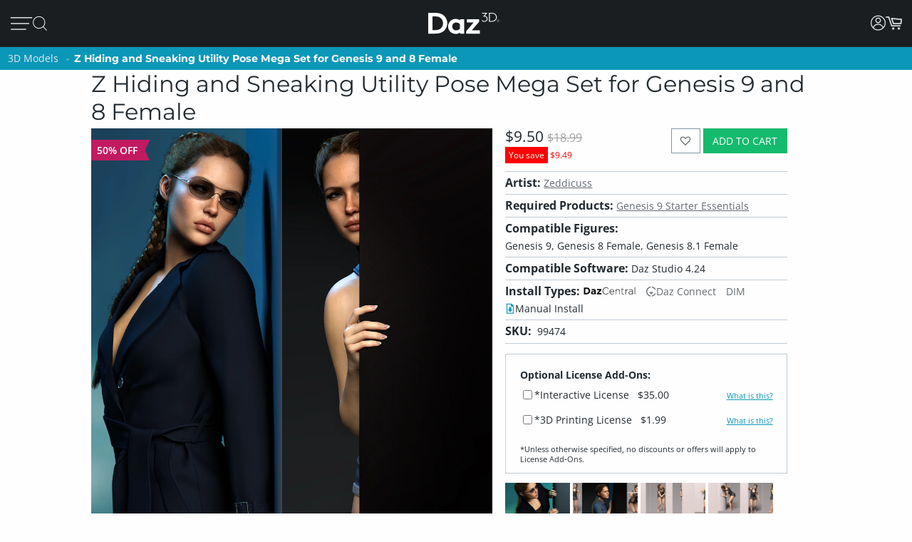

--- FILE ---
content_type: application/javascript; charset=utf-8
request_url: https://www.daz3d.com/dazstatic/slab/getSorts?all=true&jsonp=true&compress=true
body_size: 287253
content:
daz.filter.loadRemotePart("Sorts",{"_hash":"2551c2a052502eed5444e941782735ce_c","date":"gvoGgfoGgPoG+vgG+fgG6vgG6fgG6PgGyvgGx/gGxvgGwfgGvPgGlvgG+vcGyfAGkPoG+PkG9fkG8vkG7/kG5PkG4PkG3/kGtfkGtPkGo/kGj/kGjvkGm/cGmvcGmfcG+fYGr/gGp/gGnvgGnPgGm/gGmvgGjfgGi/gGh/gG8/cGz/cGj/cGjPcGz/AGmfkGivkGifkGh/kG8/gGpvgGmPgGjPgGhPgGgPgG5fcG4fcG/PMG5dgGovkG8fcGnfcGnPcG7vYG6vYG6fYGl/gGlfgGlPgGj/gGhvgGhfgG//cG/vcG/fcG9/cG7fcG6/cG6fcG1fcGtfcGkPcG9vcG9PcG8vcG7/cG4/cG4PcG3PcG2/cG2vcG2fcG0vcG0fcGs/cGr/cGvfgGuvgGsvgGrvgGqvgGpPgGmfgGkfgG3fcG1/cG1PcG0/cGovcG/PYG+/YG9vYGp/cGpvcGpPcGnvcGmPcGl/cGk/cGkvcGi/cGivcG9/YG7/YG1vYGwPAG3vgG3PgG2/gG2vgG1/gGrfgGrPgGq/gGnfgGkPgG8PcG7vcG6vcG5vcGifgGiPgG0PcGyvcGt/cGo/cGoPcGn/cGjfcGhvcG//YG/vYG9PYG8fYG6PYGyPYGk/YGzPUGxu4G9+wGvOQG+PYG9fYG8/YG8vYG5/YG5vYG5fYG4/YGwPYGtvYGr/YGqPYGnfYGj/YGt/gGovgGg/gG+fcG9fcG7PcG1vcGrvcGrfcGrPcGq/cGqvcGqfcGqPcGzPcGyPcGx/cGxPcGsvcGsfcGsPcGlfcGkfcGhfcGg/cGgvcG+vYG6/YGpfcGofcGh/cG7PYG5PYG4vYG4PYG1PYG0/YG0PYGzvYGyfYGw/YGwfYGo/YGkvYG2/YG0vYG0fYGzfYGy/YGxPYGwvYGvPYGufYGpfYGoPYGmfYGlvYGwfAG3/YGsPYGrfYGofYGmvYGmPYGlPYGjfYGifYGhPYGgvYG9vUG8vUG1PUGuPIG2PcG8PYGpvYGn/YGl/YGjvYGi/YGivYGhfYGgPYG+vUG9PUG7/UG6PUGtvUG3+kG7fYGu/YGuPYG9/UG8fUG7PUG6/UG6vUG5/UG2vUG2fUG2PUG1/UG0vUG0fUGz/UGxfYGtfYGpPYGhvYGg/YG4PUG3/UG2/UGzvUGzfUGyvUGxfUGuvUGo/UGhPUG8vQG6PcG5/cG3vcGzfcGiPcGyvYGx/YGsvYGrvYG+/UG+PUG9fUG5fUG5PUGufUGuPUGt/UGxPMGxfcGvvcG2fYGovYGm/YGyPUGx/UGxvUGw/UGwvUGwfUGvfUGu/UGtfUGs/UGsvUGqPUGp/UGpvUGpfUGn/UGnPUGy/cGyfcGv/cGvfcGvPcGu/cGuPcGtvcGtPcGjvcGgfcGuvYGt/YGkPYGv/UGmfUGmPUGjfUGhvUGhfUGgfUG4fQGzvcGlvcG3vYG3PYG2vYG1fYGvfYGqvYGqfYGp/YG/PUG8/UG8PUG1fUGsfUG/PQG6fUGy/UGyfUGxPUGsPUGr/UGrPUGqfUGovUGoPUGm/UGlfUGj/UGivUGifUGiPUGgPUGt/QGu+sG1/YGjPYG7vUG7fUGlPUGk/UGh/UG+/QG+vQG+fQG9vQG9PQG8/QG8PQG7PQG4/QG4vQG0PQGwPQGnfUGmvUGlvUGkvUGkfUG7/QG4PQG3/QG3vQG3fQG3PQG2/QG2vQGzPQGp/QG1+0GifcGgPcG/fYG2PYGzPYGtPYGs/YGiPYG+fUG3fUG3PUG1vUGvvUGvPUGg/UG7vQGu/QGtPQGnPQGnPYGrvUGq/UGjvUGjPUGgvUG//QG+PQG6/QG2PQG1/QG1fQGz/QGzfQGtfQGs/QGpvQGj/QGl/UG/vQG9/QG5/QG0/QG0vQGyvQGyfQGyPQGxvQGxfQGvfQGuvQGsvQGsfQG8vMG7/MGqvUG2fQG1vQG1PQG0fQGvvQGuPQGr/QGrvQGqPQGpfQGovQGofQGoPQGjvQGxvMGlfYGkfYGgfYGl/QGlvQGk/QGkfQGjfQGjPQGgfQG9/MG9fMGyfMGyPIGxPIG9PEG8+oG6vQGx/QGxPQGw/QGwvQGv/QGvPQGrfQGrPQGqvQGo/QGn/QGm/QGmPQGlfQG5fMGzPMGv/MGvvMGovMGy/QGhvQGhfQGg/QGgPQG//MG+fMG6vMG5/MG5PMG4vMG3vMG2vMG0fMG9fIG7vIGp/IGi/QGifQGiPQGh/QG/vMG/fMG3/MG1fMGz/MGzvMGzfMGy/MGvfMGuvMGrfMG6/IG4PIGivQG+vMG7vMG6/MG4PMGyvMGyPMGwfMGu/MGs/MGpvMGkPMG2/EG/fAG//UG/vUG/fUG4vUG4fUG3vUG0/UG0PUGrfUGpPUGnvUGkPUG3fMGhPMGufIG1fAG1PAG0/AGi/UG9fQGq/QGnvQGnfQGmvQGmfQG8fMG6fMG6PMG5vMG1/MGt/MGsPMGr/MGrPMGqvMGqfMGjfMGtfMGtPMGsvMGpfMGpPMGo/MGoPMGn/MGm/MGmvMGmPMGk/MGiPMGh/MG7/IG1PIGpfIGpPQGlPQG+/MG9vMG7fMG7PMG3PMG2/MG2PMGwPMGsfMGrvMGgvMG5fIG5PIGoPIG7fQGx/MGxfMGw/MGufMGuPMGq/MGqPMGp/MGl/MGkfMGjvMGgfMG4vIG2vIGh+8GzvQGwfQGufQGtvQGsPQGqfQGhPQG9PMG4/MG2fMGwvMGnfMGkvMGmfMGlvMGlPMGjPMGivMGifMGhvMGhfMG/vIG/fIG+fIG9/IG9vIG4/IG3/IGyvIGu/IGnvMGnPMGlfMGgPMG//IG/PIG+/IG9PIG6fIG6PIG5/IG0fIGz/IGzPIGwfIGtvIGjvEGofMG4fIG3fIG3PIG2fIG0vIG0PIGzfIGyfIGt/IGtPIGs/IGr/IGrvIGlvIG//EG3vIGy/IGwvIGwPIGvfIGvPIGuvIGtfIGsvIGsfIGrfIGq/IGn/IGi/IGv/EG//AGp+0G1eEGi/MG7fIG5vIGsPIGqvIGqPIGo/IGnfIGlfIGivIGhPIG5PEG+/AG+vAG0vAG2uIGj/MGg/MGpvIGpPIGovIGofIGnvIGlPIGkvIGiPIG+/EG9vEG5/EGkfIGj/IGh/IGhfIGg/IGgvIG+PEG9/EG9fEG8PEG7fEG6fEG4fEG8+8GxvIGk/IGjfIGjPIGifIGgPIG/vEG/PEG7vEG5vEG4/EG4PEG3/EG3vEGzvEGw+wG1vMG1PMG0/MG0vMG0PMG+PIG8fIG8PIGzvIG/fEG0PEGz/EGtfEGo/EGiPEGwvAGx+8Gxu8Gku4Gke4GkO4GjvIGhvIG+fEG8fEG6/EG6vEG4vEGuPEGt/EGr/EGnvEG3e8GvvIG8/EG5fEG3fEG2fEG1fEGzfEGyfEGxvEGxfEGufEGs/EGsPEGqPEGifEG/vAG7vAG6/AGiOUG8/IG7PIGx/IGgfIG2vEG1PEGzPEGw/EGsfEGrPEGq/EGpvEGkPEGhvEGrvEGrfEGlvEGkvEGjfEGjPEGi/EGh/EG7fAG6PAG5/AG4PAG3/AG3vAG3PAGzPAGsvEGl/EGhPEG+fAG9fAG8/AG7PAG6vAG5vAG4vAG1vAGyvAGxPAGw/AGv/AGnfAG6PEGpPEGlfEGivEGhfEGgvEG+PAG9/AG9PAG7/AG6fAG2/AG2vAG2fAG2PAGzvAGy/AGyPAG8vEGyPEGovEGgPEG5PAGuvAGufAGuPAGsfAGsPAGr/AGqPAGo/AGovAGjfAGjPAGw/IGkPIG2PEGwvEGrvAGrfAGrPAGqvAGk/AGkvAGkfAGhPAG/e8G/O8G0u8G0e8GtvEGtPEGkfEGj/EG8PAG1/AGl/AG1u8GzO8GwO8Gu+8Gme8G1+4Gj+0GlecGkucGkOcGj+cGxfIGv/IGrPIGnPIGm/IGmvIGmfIGmPIG+vEGtvAG7+8Gve8Gp/AGpvAGpfAGpPAGofAGn/AGmvAGmfAGlvAGjvAG/u8G4O8G2+8G1e8Gv+8Gue8Gte8GtO8G+eYGgfEGlPAGj/AGi/AGifAGiPAGhvAGg/AG+O8G9+8G8e8G6+8G2e8Gze8GuO8GmO8Gl+8G+O0Gs+cG3PEGy/EGyvEGwPEGvvEGvfEGu/EGoPEGn/EGnfEGnPEGm/EGmvEGmfEGmPEGzfAGse4G7PEG0/EG0vEG0fEGxPEGuvEGqvEGqfEGofEGk/EGg/EG/PAGju4GvucG9+YGtOYGlOYG7/EGx/[base64]/u4G/e4G9e4G6O4G5u4G3+4G1u4Gw+4Gwu4Gwe4GwO4G8vAG8fAG5fAG4/AG3fAG0PAGx/AGxfAGvfAGs/AGsvAGoPAGm/AGlfAGivAGo+UG4fAGhfAG3+8Gpu8G+O4G9+4G8O4G7O4G4u4G0u4Gye4Gve4G4OwGzu8Gvu8GlO8GhO8Gg+8Ggu8G9u4G2u4G2e4Gyu4Gue4Gtu4GtO4Gnu4G3+wG3e4Gv+4GvO4Gje4Giu4G/O0G6+0G6O0G5+0G3u0G1e0GmOwG+usGlOkGnM4GnvAGh/AG6u8Gn+8GgO8G8+4G1e4G1O4G0+4Gu+4Guu4G7O0G/OYG7u8G6u4G5+4G5O4Gxe4GmO4Gi+4Gie4GiO4G7u0G6u0G6e0G4+0G4O0G3+0G7O8G9O4G7+4G7u4G2O4G5u0G3e0G0e0Gye0GyO0GwO0Gv+0GtO0Gs+0Gq+0G9O8G4e8GxO8Gse8Gre8Gnu8Gi+8GiO8G/+4G++4G6e4G3O4GyO4Gvu4G2u0G9usGtfAGqfAGgvAGgfAGgPAG/+8G++8G+e8G5+8G5u8G1+8G0+8Gge8G7e4Gl+sGlusGlesGnOcGo+8G8O0G7+0G2e0G1u0G1O0Gzu0Gze0Gvu0Gve0Guu0Gpu0GjO0GwuoG4+kG3O0G2O0Gz+0Gyu0Gwe0GvO0Gt+0Gqu0Gqe0GqO0Glu0Gku0GweoGieYGsO8GkO8GxO4G5e0G2+0GoO0Gie0G/OwG++wG+uwG+ewGq+wGy+oG8+YG8+0G8u0G8e0Gpe0Go+0Gju0Gi+0Gg+0G9ewG9OwG5ewGvuwGgOUGy+8GyO8Gj+8G/[base64]/uQGhu0G7OwGyewGyOwGv+wGuuwGuewGuOwGtuwGsuwGsewGpOwGjewG5O0G6+wGzuwGvewGvOwGt+wGoOwGk+wGg+wG/[base64]/OsG8+sG8usG4+sG0esGkuEGp+wGl+wGluwGj+wGhOwG8OsG3+sG2esGyesGyOsGwOsGveoGmOoG9eQG0+wG7+sG7esG6usG4usG3usG1+sG1OsG0usGy+sGwusGv+sGiusGk80Gtu0Gje0GiO0Gh+0GgO0G/+wG5OwG3uwG0uwG+esG6esG6OsG4esG1esGnOsG0ewGguwG/esG3esG2+sG0+sG0OsGz+sGyusGx+sGxusGxOsGw+sGvusGsesGu+0Gsu0Gz+wGzewG+OsG5usGt+sGtusGr+sGrusGoesGnesGp+kGgewGgOwG/[base64]/OoG++oG6OoG5+oG2uoGlucGm+wGkesGiOsGhOsG/+oG/[base64]/eoGsOoGr+oGk+kG+ugG8OoG6eoGxuoGxOoGu+oGt+oGtuoGteoGruoGq+oG9ukG1ekG5+gG1OgGp+YGxuAG3+oG3uoG3eoG3OoGx+oGw+oGv+oGuuoGreoGp+oGk+oGieoGlekG5egG7eoGzOoGyeoGwOoGvuoGuOoGqeoGqOoGpOoGouoGm+oG3ekG8egG/OcGzusG+OoG0eoGsuoGoeoGnuoGluoGleoGkeoGkOoGh+oG/ukG7ukGpukGlOoGj+oGjeoGiOoGhuoGheoGhOoGg+oGguoG+OkG0+kG0ukGzOkG6ugGu+gG8ecG9+QGxNwGousGoOsGo+oGoOoGjOoGi+oGgOoG/ekG/OkG++kG+ukG+ekG6+kG6ekG8+kG6OkG5ukG5ekG5OkG4OkG3ukG3OkGzukGzekGr+kGlukG+egGgeoG9+kG8OkG7ekG2+kG1+kGyukGx+kGu+kGuekGt+kGq+kGn+gG9ucGgOYG/[base64]/ugG9OgG8+gG6OgGv+gG/NcG0OoGz+oGzuoGzeoGseoGrOoGquoG/+kG5+kGtekGo+kGoukGoOkGnukGm+kGn+YG2ekGjukGjekGjOkGi+kGg+kGgukG/[base64]/ecG7ecG6+cGwuYGqOYGueoG7OkGo+gGkugGjugGiOgG/+cG9OcG7+cG7OcG4+cG2+cG1ucGu+cGuucG4eYGnOUG2eAG9OkG4ukG4ekGsukGpOkGoekGn+kGnOkG2OgGqugGoOgGi+gGiugGiegG/ucGtuYG0ekGxukGxOkGwekGvukGvOkG8+cG6ecG2ecG2OcG0+cG0OcGz+cGsOcGoOcGnecG3uYGtukGtOkG1egGs+gG6ucGzOcGuOcGtucGtecGtOcGpecGjucGh+cGhucG2+YGtOUG9OQG3OAGy+kGwOkGuukG/egG/[base64]/uYG4uYG3eYG3OYGyeYGs+YGrOYGqeYG3eUGqeUGgOIGjOEG1ugGuOgGjegG+ecG9+cG6OcG4ecG4OcG3ucG3ecGzecGuecGpOcG2uYGx+UG5OgG2egGxegGvOgGmOgGl+gGlegG+ucG7ucG5+cG5ecGyOcGsucG/+YGp+gGkecGiucGgOcG/[base64]/+IG/+AGqOgG9ecG2ucG1+cGqOcG7+YG7OYGi+YG0uUG0eUGkOUG/OQG++QG+uQGjOcGi+cGvOcGhecGgecG++YG+OYG7eYGuOYGo+YGouYGneYGj+YGjeYG+uUG9eUG5OUGxOYGl+YGluYG/+UG/[base64]/eQG7+QG7eQG7OQG6OQG2OQG0eQGx+QGvuQGveQGu+QG6uQG3uQG0+QGtOQGsuQGq+QGqOQGp+QGpeQGouQGoOQGpuMGwOYGhuYGhOYG5uUGruQGnuQGneQGmuQGkOQGh+QGguQGgeQG9eMG3+MGlOUGuOQGr+QGnOQGjeQGiuQG/eMG+eMG8uMG8eMGy+MGuuMGsOMGmeMG0eIGzeIGteEGpdkG/uUG9+UGz+UGzeUGzOUGwuUGweUGuOUG3OQG2uQGo+QGhuQGg+QG2+MG0+MGouMG++UG8OUG7OUGtuUGouUGoeUGnuUGjOUG7uQG6eQG5+QG5uQGuuQG/OMG++MG6OMG5eMG6OUG5+UGyOUGu+UGuuUGueUGneUGleUG/+QGreQGoeQGheQG9uMG1OMGzuAGzOAG9tUG9OMG8+MG5+MG5uMG5OMG4uMG2OMGuOMGt+MGtuMGs+MGo+MGoeMGoOMG+OMG9+MG7uMG6eMG3uMG1+MG1uMG0uMG0eMGz+MGqOMGn+MGneMGhuMG3OMG1eMG0OMGzuMGzOMGyeMGxeMGxOMGrOMGnOMGiuMG/OIG9eIG9OIG3OIG1+QG1uQG1eQG1OQG0OQGmeQGjOQGi+QG7OMG6uMGvuMGueMGq+MG+uIG1OIG0+IG0uIGs+IGueAG8eQG8OQG4uQG4OQGzeQGwOQGueQGseQGm+QGkeQGieQGxuMGjuMGjeMGjOMG0eEGwuEGp+AGg+UG9uQG0uQGxeQGquQGqeQGpuQGmOQGgOQG/+MG/uMG8OMG7+MG6+MGwuMGgOMG/[base64]/[base64]/uEG8OEG7uEG4eEG2eEG2OAG1+AGwOAGseIGnuIGm+IGgeIG+uEG+eEG+OEG9eEG8eEG6+EG6eEG5OEG3OEG0uEG0OEGxeEGweEGkOEGiuEGxOAGk+IGv+EGs+EGq+EGquEGqeEGp+EGpeEGouEGn+EGkeEGj+EG/OAG8uAG4uAGyOAGseAGsOAGneAG+d8GrdwGm9kG8OIG7+IG7uIGquIGkeIGi+IG4+EGm+EGmuEGmeEGjuEGjeEG1OAG0OAGnuAGnOAGmuAG/N4G6uIG/OEG++EG9+EG7+EG5+EG5uEG5eEG4uEG3+EG3eEGuOEGt+EGnuEGneEGnOEGhOEGoOAGz+IGx+IGveIG2uEGpOEGo+EGiOEGg+EG/uAG++AG+eAG5uAG5eAG3+AG3eAGw+AGweAGs+AGsuAG+t4G5d4G494Gw9AG6OIG5+IG5uIG5eIG3eIGwuIGkOIGj+IG/+EG8uEG4OEG1OEGyeEGtuEGreEGrOEG9OAG8+AGy+AGu+AGuuAGjuIGjeIGheIG7OEG6OEGw+EGuuEGueEGleEGguEG+uAG+OAG9+AG6+AGr+AGpuAGpeAGouAGmOAG+98GqeIG/eEGvOEGtOEG7OAG4+AG2uAG1uAGx+AGvuAGvOAGt+AGtuAGteAGruAGqeAGg+AG/N8G9d8GzuEGh+EGgeEG7uAG7eAGxeAGuOAGpOAGoeAGieAGheAG/[base64]/94Gw94GtNkGwuAGleAGlOAGst8Gi98Git8Gg98G/d4G994G9d4G4d4Gvd4G9N0GutwGl+EGluEGk+EG6eAG6OAG5OAG4eAGmeAGiOAG/98G/[base64]/t4G9N4G894G8d4G2N4G194G/[base64]/[base64]/N0G0N0Gjd0G+9wG4NwGqtwGiNwGk9kG/8wGs94Gnd4G/d0G+N0G1d0Gwd0Gv90GnN0Gm90Gmt0GmN0Gj90G+NwG9dwGtNwGi9wGw9sGv94GiN4Ght4Ghd4G9t0GyN0Gx90Gxd0Gw90Gwt0Gq90Gjt0Gid0GktwGg9oGvN0Gqd0GlN0GkN0GjN0G99wG89wG8dwG3dwG2dwG2NwG19wGydwGkNwG89kGmdkGrN4Gmt4Gl94G/twG/dwG/NwG4dwG2twG0dwGytwGrtwGndwGl9wGltwGk9wGj9wG/NsG9NsGl9kG790G7t0G590G5t0G5N0G490G4t0G2d0Gyt0Gmd0Gk90G9twG9NwGv9wGyNoG49cG6d0Gut0GsN0Gl90Gld0G69wG6twG6dwG6NwG3NwG09wGhtwG+NsGu9sG/tYGsNYGrdMGwc0G5dwG1twGvNwGq9wGqdwGodwGntwGhNwGgtwGgdwG/tsG/[base64]/toG/doG/NoGtdoGt9wGs9wGldwG9dsG89sG8tsG8dsG1NsGtNsGotsGlNsG6toG6doGvNoGq9gGr9wGpNwGm9wGidwGs9sGptsGntsGndsGktsGjNsGgdsGl9oGk9oG/9kG+9kGrNkGk9gG7dsGudsGrdsGh9sGg9sG4doG29oGutoGptoGitoGidoGgtoG/dkG89cG7NsGtdsGp9sGoNsGn9sGtNoGs9oGrdoGq9oGqdoG/[base64]/9oG+9oGltoGjtoG/[base64]/9gG/tgG/NgG99gGzNgGy9gGydgGv9gGuNgG7NgG59gG5NgG49gG4NgG3dgG2dgG1NgGw9gGu9gGutgGudgGttgG2tcGm80GhbcGr9oGpNoG+tkG9tgG9dgG1tgG1dgG09gG0tgGvdgGr9gGrNgGltgGidgGhtgG9NUGntkGmtkGlNkGitkGg9kG/dgGtdgGtNgGs9gGstgGsdgGrdgGkNgGitgGiNgG/tcGvtcG69gGoNgGn9gGntgGm9gGmNgGktgGj9gGh9gGgtgGgdgG7tcG5NcG2NcG19cGu9cGutcGmtcG4NYG5NAGpsQGosgG198GrtkG4tgG39gG3tgG2tgGvtgGrtgGo9gGotgGl9gG/9cGt9cGttcGmdcG+dIGqtgGqNgGp9gGptgGpNgGjdgG/dcG8dcG6NcGrdcGpNcGotcGktcGjdcG89YG8tYG8NYGz98G7NcG6tcG0NcGztcGr9cGptcGpdcGoNcGj9cGjtcGhNcGgtcG/[base64]/[base64]/[base64]/9UG/tUG/dUG/NUG5dUGztUGwNUGu9UGsdUGmtUGhdUG6dQGktQG6NMG2t8G+tUG+dUG+NUGt9UGttUGtdUG8dQG7dQG69QG59QG9tMG8dMG7tMGzNMGutMGtdMGstMGnM0GtMkG/cgGncgG7tQG7NQGlNQGj9QG2tMGr9MGptMGodMGntMGmdMGiNMGh9MGhNMG/9IG/dIG9NIGrNEGqdEGp9EGptEGpdEGwdAGptAGjNQGz9MGztMGw9MGuNMGttMGsNMGqNMGo9MGoNMGndMGmtMGldMG/tIG8NIG79IG5tIG4NIGuNEGt9EG29YG2tYGxNYGudYGtdYGr9YGotYGiNYGutUGudUGstUGk9QGkdQGkNQGitQG+NMG09MGzdMGrtMGpNEG/dAGrs0G/[base64]/MgGltYGgtYG89UG/dQG/[base64]/9AG8tAG8NAGzdAGwtAGvtAGvdAGvNAGmtAGo8sG48UG0tAG0NAGzNAGpNAGo9AGotAGntAGm9AGjdAGg9AGgtAG+s8G+c8G+M8G7s8G688G2s8G2M8G0M8Gvc8G+c4GrdEGq9EGqtEGntEGitEGidEGiNEG9dAGtNAGrdAGn9AG/88G388GzM8Ghs8GvcUGu8UGlsEGr8AGqNEGn9EGgdEG39AG1tAG1dAG0dAGgdAGgNAG4M8G2c8G1c8G1M8G0s8G0c8Gzs8Gzc8Gyc8GyM8GmNMGl9MGltMGkNEGj9EGg9EGgtEGgNEGytAGwNAGv9AGoNAGndAGjtAG/M8G988G8c8G788GwcQGp8QGkMAGq9MGkdMGj9MGhtMGg9MGgtMGgdMG8dIG6tIG6dIG5NIG8dEGvdEGr9EGk9EGjNEG/NAG59AG49AG3tAGt9AGs9AGodAGnNAGitAG7c8Gts8Gm88G4c0G69IG29IGndEG/tAG9tAG69AG4NAGrtAGq9AGmdAGmNAGkdAGhdAG5s8Gqs8Gj88G9c4GzM4Gh84G/NIG+tIG19IG1tIG1dIGw9EGwdEGrtEG9c8G9M8G888G8s4Gn84GpcwGuMsGt8sGr8sGq8sGqssGp8oGgsYGytEGydEGutEGttEGsNEGhtEG+dAG+NAG6NAGztAGydAGyNAGxtAGuNAGstAG/c8Gpc4Gns4G/sgG/[base64]/s8Gt88Gos8G9M4Gtc4GtM4Gms4Gk84G/[base64]/c0G/M0G+80Gyc0Ghs0G/swG1NAG09AGxNAGttAGsNAGlNAGktAGjNAGi9AGidAGh9AGhtAG6c8GuM8Gh88GmM4Gl84GvM0GtM0Gr80GrsgGgMcGldAG6M8G5M8G488G4s8G/M4Gzs4Gqs4Gp84Gps4GpM4Gnc4Gks4GiM4GgM4G/[base64]/MwG5swGv8wGvswGqcwGwMsGvMsGg8sGqc8GqM8Gpc8Go88Gy80GpM0Gks0GjM0Gis0G9cwG78wG68wG48wGxswGwcwGm8sGmssGmcsGnMkGmMkGuMcGxqwGkM8Gjc8Gic8Gg88Ggc8G/84G/c4G5c4G3s4Gy84Gw84G+c0Gqc0Gns0Gl80Glc0G88wGy8wG4ssGussGucsGsMsGkcsGhc8GgM8G/[base64]/ssG/csG/MsG+8sG480G/[base64]/8oG/MoG9coG7coG6coG4soG28oG08oGqsoGpsoGocoGoMoGlsoGjsoG6ckG5skG4ckG3skG6csG5csG0ssGycsGx8sGgcsG88oG6MoG0coG0MoGvcoGtsoGrsoGrMoGq8oGqMoGpcoGpMoGwswG9ssG3ssGyMsGl8sGlssGlcsGlMsG/[base64]/[base64]/soG+soG9soG6soG58oG3soG1coG1MoGx8oGxcoGxMoGn8oGkcoGt8cGhccGpsUGpcUGpMUG8coGucoGtMoGs8oGsssGw8oGwMkGsskGq8kGqskGqckGjckGhskG/[base64]/8cG+scG+ccG9ccG7ccG58cGlMcG/cYG1MUGn8AGvskGu8kG68gG28gG2sgG2cgG2MgG1cgGzMgGt8gGtcgGtMgGrMgGnMgGi8gG/[base64]/[base64]/4FyeQGs9IGxcgGs8gGocgGk8gGvccGqscGnccG+MYG6cYG5sYG5MYGxsYGpcYGzcgGjsgGh8gG6ccG5scG3McGwscGvscGtccGtMcGsscGh8cG9sYG3sYGycMGicIG/MEG0NIGvcgGvMgGj8gGhMgGg8gG/scG8scG08cG0ccG0McGzscGy8cGyccGx8cGmccGkMcGrcgGqMgG0scGmscGmMcGkccGjMcGi8cG/[base64]/8UGtMUGjdIG48cGzMcGwMcGuccGsccGsMcGrccGjscG28YGysYGo8YG6MUGm8UG27cGnMcGlscG7MYG2sYGn8YGnMYGicYGh8YGhcYGhMYG/MUGq8UGlsUGj8YGjsYGisYG9MUG8sUG8MUG6sUG38UG3sUG3cUG2sUG0sUG0MUGz8UGzMUGi8QGq8cGrsYGosYGmsYGi8YG/cUG2MUGxcUGwMUGs8UGlcUGlMUG2MMGtscGiccGiMcGhscGhMcGg8cG/MYG+cYG98YG8cYG0MYGzsYG88UGucEGlcEG48YG18YG1sYG1cYGkcYG8cUG7cUG1cUG08UGyMUGx8UGxsUGisUGw8MGwcMGwMMG/8EG29EGvcYGusYGuMYGtsYGtcYGpsYGncYGgcYG+MUG28UG2cUGv8UGq8YGpMYGnsYGmcYGmMYGlsYGlcYGlMYGjMYGg8YG/[base64]/cQG/MQG7cQG68QG5MQG48QGpcQGysMGhdIGnMUGk8UGhMUG/[base64]/MMG58MG5sMG18MGz8MGxcMGr8MGoMMGksMG/sIG98IGncEG3LkGksUG98QG5sQG5cQG3cQG3MQGx8QGwsQGusQGucQGtsQGtMQGssQGmMQGosIGocIGoMIGjcUGjMUGi8UGicUGhcUG+sQG7sQG4cQG1cQG0sQGw8QGqcQG/cMG28MGvdIG+MQG6MQG1sQGysQG8MMG68MG6sMG6cMG3cMGzsMGxsMGzcAGoLgG/qAG/8QG8sQG7MQG38QG2sQGuMQGt8QG/sMG0MMGpcMG2cIG1MQG08QGzcQG2cMG1sMGsMMGqcMGjcMGicMG/[base64]/8MG7sMG7cMGusMGtcMGssMGrcMGg8MGgcMG/MIG1sIGlb0G298G3MMG1cMG1MMG08MG0sMGq8MGqsMGp8MGpsMG/[base64]/[base64]/[base64]/MAG+MAG8cAG8MAG38AG3MAGxMAGw8AGwMAGvL8GnrgG/[base64]/sAG+sAG+cAG9sAG9cAG5cAG48AG4sAG08AG0sAGxsAGp8AGm8AGtL4Gl70GprwGucAGqcAGoMAGncAGmcAGmMAGlcAGhMAGg8AG/L8G+r8G978G5L8G378Gi78G9L4Gyb4Gqr4Gv8AGtcAGrMAGqMAGpsAGhsAGgsAGgMAG/78G/[base64]/L4Gwr4Gwb4Gv74Gu74Gsr4Gpb4GpL4Go74Gor4GnL4Gmr4G5b0G4b0G/r8Gx78G+L4G9r4G9b4G874G5r4G5L4Gyr4Gm74GlL4GkL4Gj74GjL4Gi74Gg74G/[base64]/70G/r0G+r0G470G4r0Gx70Gur0Gtr0GlL0Gkr0G+LwG7b0G7L0G3b0G2r0G2b0G2L0Gy70Gvb0Gob0GoL0GmL0Glr0Gj70Gib0G/7wGz7wGzbwGurwGmbwG370GxL0Gwb0Gu70Gtb0GqL0Gi70Gir0GiL0Gh70G/[base64]/[base64]/LwG+7wG97wG47wG27wGkLwG27sG2bsG2LsGsbsGmrsG5LoG0roGvbkG6LwG57wG5bwG5LwG4rwGw7wGpbwGkrwGkbwGj7wGjbwG67sGwrsGwbsGv7sGursGubsGtrsGs7sGrrsGmbsGkLsGjLsG6LoG/bkGybgGhbIGsK8Ghr0G6L0G0L0Gzr0Gq70GjL0Ghb0GhL0G8rwG8LwG67wG2bwGzLwGybwGwrwGn7wGhrwGhbwG6LsG5LsG4LsGuLsGiLsGubAGrrAGqrAG0aMGvtIGwtIG7LwG5rwG3LwG2rwGvLsGsLsGn7sGnLsGmLsGl7sGh7sG/boG9boG47oG3LoG2boG2LoG1roGvrgGltkF+bwG4LwG1rwG0rwGnrwGi7wGiLwG4rsG3rsGzLsGyrsGxLsGp7sGorsGlLsG+7oGproG9rkG9bkG8LkGlNIGobsGoLsGnrsGj7sGibsGgbsGgLsG/LoG+LoG9roG7roG7boG6boG4roG2roG17oG07oGuLoG+7kG7rkG67oG6roG57oG4LoG37oG1boGu7oGs7oGn7oGnLoGmboG/[base64]/bYG/LYGzKwG4bsG0LsGzrsGtbsGsrsGqrsGm7sGirsG+roGpLoGo7oGoLoG5bkG8LgGubgG1qwGrroGrLoGlLoG6bkG57kG37kGs7kGsLkGr7kGrrkGmrkGiLkGh7kG9rgG8rgG7bgG7LgG/bcG2N8GyLsGx7sGvbsG+boG7LoGrboG27kG2rkG2LkG1bkG1LkG0bkGz7kGzrkGyrkGtrkGprkGlrkGirkGibkGhbkGrLgGgrIGrK8Gk7sGkrsGhLsGg7sG8boG77oG5roG5boG3roG27oGtboGqboGqLoG77kG0LkGtLkGsrkGoLkGza4G+9EG/7oG/roG9LoG87oG8roG8LoGsboGy7kGwbkGo7kGmbkGmLkGl7kGlbkGgbkG6akGybkGu7kGk7kGkrkGj7kGi7kG+bgG6LgGxbgGw7gGuLgGt7gGnLgGvrcGpLUGs6gGuJYG/NEGxdoFsdoFr9oFz9gF/tcF69cF6tcF6dcF6NcF5tcF5NcFstYFoboG/LkG7LkG67kG5rkGxLkGw7kGwrkGwLkG/bgG/[base64]/LcG+LcG9rcG8LcG3LcG1bcG0rcGr5UGy98GodIGhrkGwLgGmLgGlrgGi7gGh7gGhLgG8rcG37cGy7cGybcGx7cG46gG97cG7rcG5rcG5LcG47cG4LcGvLcGoLcGkrcGn7YG46kGiagGkKYGldIG/7gG/[base64]/7YG+7YG+LYG1rYGrLYG/LUG+7UG+bUG7bUGrbUGp7UGoLUGkLUGj7UGhKIGwuQG69EG+bcGwLcGubcGuLcGr7cGqbcGnbcGj7cG6rYG1bYGqbYGzrUGrrUGqLUGprUGn7UGiLUGh7UGgrUG/rQG3agG8tEGt7UG+rcG9LcG4rcG4bcG3bcGw7cGu7cGurcGsrcGsbcGircG9bYG8bYGgLUG76gG3qgGyd8Gg7gGgrgG/7cG/rcG9bcG8bcG7bcG7LcG2rcG2LcGzbcGxLcGxLUGvrUGuLUGtLUGpbUGlrUGwbAGwLAGjKgG5aMG0dEG6rcG6bcG1LcGz7cGzLcGxbcGgLcG/rYG+rYG2LYGrbYGoLYGv7UGtbUGsrUGq7UG8rMG8bMG7rMG5bMGvagG09EG4LYG3rYG3bYG1LYGrrYGqrYGnrYG/[base64]/7QG/bQG+7QG+rQGl7QG+rMGjrMGiLMG3LIG+LEG5LEGqbAGqpkG9NEG8LYG17YGq7YG+LUGu7UG57MG5LMGz7MGzrMGjbIG/rEG+bEG4rEG1LEG6LAG0bAGzbAGw7AGtrAGs7AGj6EGiJYGsdIGh7MGr7IGjrIG/bEG/LEG97EG7LEG5rEG5bEG4bEGkrEGkLEGgbEGzrAGt7AGrLAGnLAGmbAGq68Gy64GxKUGyLAGx7AGxrAGxbAGxLAGwrAGurAGtbAGtLAGsbAGsLAGpbAGlbAGibAG968G/[base64]/[base64]/KoGz6oG5KkGw6kGgagGv6IGk6EGmZsG4KcG36cGx7MGrLIGpLIGlLIGvrAGvLAGuLAGrbAGkrAGkbAG8K4G7q4G2K4G064GyK4GlK4G0a0G+awG9qwG06wGv6gG/[base64]/[base64]/qwGx6sGv6sGvqsGvasGgKsGvqoGzakGi6gGs6IGnKIGmqIGmaIGm6EG8bEGorAGna0GzawGr6oGkKkG+agGtKgGkqgGjqgGyKYGm6UG+KMG2KMG1aMG1KMG06MG/aEGnqAGhKAGgKAGqp8GupsG8NEGuasGtqsGs6oGsKoG+KkGz6kGyakGsqkG86gGgKgG/acG6KcG4acGwKcGwKUGiaUG/6QG+qQGh6QG5ZkGhasGuqoGsaoGvqkGvakG8KgG56gGragGkagGtacGsqcGsacG0qYGz6YGvaUGh6UGgKUG3KQG26QG96MGxa0G2aoG2akG7agG7KgG6qgG5qgG5agG5KgGy6gG06cGyaUGv6UGjaUGjKUGi6UGgaUG/[base64]/tEGhKgGg6gGtKcGrqcGnacGxqYG+aUG96UG2qUGw6UGraUG7qQG7KQG6qQGrqQGwaIGuqEG+J0G4p0Go5sGtZoGgtIGvaoGtaoGzKkGyqkGv6kG16gGgqgGr6cGzqYGxKYGz6UGzqUGzaUGzKUGwqUGhqUG/KQGt6QGo6QGk6QGiqMGq6AG/[base64]/aIGuaIGk6AG2ZwGgo0Gy6kG+6gG+qgG96gGwqcGxaUGjqUGhaUG/[base64]/[base64]/[base64]/6EG/qEG+6EGsqEGsaEG7Z4G26MG0KMGraMG16IG1KIGzaIGzKIGj6IGjKIGiKIG/[base64]/aAG9aAG8KAG5aAG0aAG/5oGiNIG6KEGv6EGo6EGoqEGoaEGnqEGnaEGmqEGi6EGhKEG/[base64]/Z8G4p8G1p8Gx58Gvp8Gt58G+Z4G9p4G5Z4G4p4GyZ4GkNIG46AG4aAGm6AGmKAGlaAGlKAGkaAG/58Gu58GsZ8GrJ8G954G854G950Gy5sGlpcG75UGxdwFh6EG+qAGl6AGkKAGiqAGm58G9J4G5p4G0p4G0J4GyJ4G/KAG+6AG8aAG76AG7KAG6qAG6KAG5qAG5KAGzKAGyqAGjaAGqZ8Gp54Gpp4G2aAGxqAGv6AGu6AGuaAGuKAGsKAGrKAG+Z8G254G2J4GlJkGqZUGqJ8Gop8GjZ8Gi58GiZ8Gg58Ggp8G/[base64]/[base64]/ZsG6psG1JwGiJwG/psG/[base64]/[base64]/5kG+pkG5pkG4pkG3pkG8JgGvZgGuZgGuY8Gi5kGupgGsZgGjZgGipgGgpgGgJgG/JcG5ZcG3ZcG15cG7JYG+o8G7ZoG9JkGvZkGu5kGt5kGspkGgpkGkJgGj5gGi5gGh5gGqpcGipcG/ZYG7pYG5ZUGtpMG15kG0ZkGkZkGjpkGipkGgZkG9ZgGxJgGk5gGjpgGjJgGhJgG+5cG1ZcGweQGgZgG/[base64]/5QGz5QGgZQG/[base64]/[base64]/IwGn4wGm4wGlowGzYoG5okGjb8Gx44GlI4G340G0Y0GxI0Gv40GqY0Gp40GkI0Gi40Gio0G/owG3ZAGwY4Gl44G+o0G5I0Guo0GsI0GrI0Gk40GkY0Gho0G+owG94wG0ooG5YkG5I8GzY8GvI8GvI4GlY4G3Y0G3I0Gvo0Goo0G0YwGzowGzYkGto0GtY0Gso0Gr40Gq40Gqo0GqI0Gg40G+4wG6YwGsoMGr/4F6t0F2I0GhI0G/YwG+IwG84wG8owG8YwG74wG4YwG14wG1YwGu4wG+ogGtLEG+7AG140G040G+YwG34wG3IwG2owG2YwG1owGwYwGkowG/osGtYoGsY0GpY0Gl40GlI0G/4wG9YwG9IwG8IwG54wG4IwG3owG24wG2IwGhIsG54kGgo4G/40G4Y0GyY0Gjo0GoYwGoIwGnowGlYwGh4wGzdIGsIwGq4wGqYwGpIwGmIwGl4wGlIwGk4wGjIwGiIwGhYwGkt4Fst0FpI0GyIwGw4wGuYwGuIwGqowGoowGkYwGjowGi4wGhIwG9osG/IoG+4oGyYwGt4wGrIwGpowGjYwGgowGgYwG3IsG1IsGwosGvYsG/ooG/[base64]/YkG+4kG8YkG44kG+oQGhL8GnIwG9ooGxYoGxIoGwYoGwIoGuIoGh4oG+okG4IkG1okG4ocGgoUG8/8Fi/4F9IoG44oGhIoG/okG+IkG9okG7YkG7IkG4okG34kG2YkG4YcG5IkG3okG3IkG24kG2okGzokGuokGuIkGt4kGtYkGtIkGr4kG0bEGiLEGnIoGiIoG6YkG6IkG2IkG1YkG1IkGxYkGwIkGvokGvYkGmv4F3YoGtooGxIkGw4kGsYkGsIkGpYkGnYkGmYkGl4kGkokGjokG0f0F5/QFybUGm7EG5bAGw7oGwroG/4sG9YsGv4sGvosGs4sGsosGqYsG5IoG4ooGwooGv4oGvYoGhooG94kG9YkG9IkG4YkG5f4F5P4F4/4F4v4F4f4Fjr8GmbEG4rAGjYoGy4kGyokGxokGwokGq4kGoIkGiIkG//8FgP8F97UGvIkGu4kGookGnIkGk4kG/IgGgoQG94MGuIMGpYMG4IIG0IIG8YAGo4AG3/8FneMFxdEFltIG/4kG8IkG74kGz4kGzIkGuYkGrokGpokG8oMGgIMG04kG0YkGs4kGnokGiYkG/YgG+4gG2oIG0oIGm4kGi4kGuIYG94QG54QGjYQGgIQG9IMGgoMGkIIGzYEG7YAG8f8F34YGmYYGjoUGxYMG9IIG6IIG04IG9YEGuIEGmYAGhoAG8v8F6v8FrP8F1/UFgN4FssoGu7EG/rAG/60GwboGwLoGwYkGtokGrYkGrIkGqokGqIkGpIkGo4kGoYkGmokG/IYGsf8Fl/4FtfoFtPoFs/oF7vIF7fIF7okG6okG14kGv4kGqYkGkYkG+YgGyoQGwIQGtIQG2IIGhYEGn4kGlYkGkIkGj4kGjIkGh4YGl4QG0YIG4oEGy4EGtoAG9P8Fn/8Flv4Fj98Fk78GsokGlokGlIkG/4gG/ogG0YYG5YIG7IAG64AGhf8Fg/8F64MG+/8F7/8F5/8F5P8F4P8F3v8F3f8F3P8Fy/8FlP8F0LEGibEGv4AGu4AG6P8F4/8Fzv8Frv8FqP8Fjv8F5v4FptoF2oMGm4IGl4AG7v8F6f8F4v8F4f8Fuv8Fpv8Fo/8Fnv8Fi/8FpP4FyeAFyocG7IYG04YG2oUGoYQGnYQGkoQGkIQG7P8F7v4Fzv4Fy/4FqP4Fo/4F0d0FotIGgYAG8P8F6/8Fr/8Fof8Fm/8Flf8Fkv8Fj/8Fhv8F3LUGsP8Frf8Fq/8Fk/8Fkf8FkP8F8P4F7f4F5/4Fz/4FheAFvd8F/d0F5f8FhP8Fgv8Fgf8F+/4F8f4F0P4Fqf4Fnf4Fhv4Fl7wFxbEG9LAGvoAGlv8F//4F9P4F8v4F7P4F6f4F6P4F3P4F1v4F7oAG5v8FjP8Fiv8Fsf4FsP4Frv4Fpv4Fnt8Fgt8F0tUFs/8F3f4F2P4F1f4F0/4F0v4Fp/4F8v0F3vsF7PMFud8F+twFr7EG+bAGv7oGvroGwP8Fuf8FuP8Ft/8Ftf8FtP8Fsv8Fp/8Fpf8FpP8FmP8F3v4F2/4FrP4Fq/4FoP4Fnv4Fh/4Fh/0Fhv0F3PkFg+oFq+kF4d8F4N8ForYGif8FiP8Fh/8F/P4F8/4F3/4F2f4F0f4Fyv4Fpf4F9v4F4P4F1/4FnP4Fm/4Fj/4FjP4Fvf0F6vkF4fkFl/gFnd4F/doFqbEG5rAG7/0F6P0F3v0FzP0F8fwF1/wFpfwF3/sFyfoF2v4F1P4Fzf4FzP4Fjv4Fif4Fgv4F3PsFw/sF5PoFhb8G6rQG8vwF1vwF1fwFovwFlfwFkPwF8/sF3fsFkvsF6PoFwLEGgrEGo/wFzfsFnfsFlfsFk/sFkfsFuvoF9PkFmfgF7N8Fqt8F6d4Fw9oFl64G9f4Flf4FlP4Fjf4Fiv4F6v0F0P0FuP0FrP0Fp/0FmP0FyPsFjvoF+t8F39EG8ogGg/4Fzv0F2PwF4vkFjPgFjPUFifUFoOEFp+AFn/4Fmv0F5fsF6/kFlvgF5/cF2PcF/PIFrPIFi+QFp98F+N4FzLEG6f0Fmf0Fiv0Fif0F5/wF1PwF5PsFw/oFrvoF6PkFlbEG3LAG85cGpPwFm/sFsPoFn/oFjfoFgPoF3/kF3fkFv/0F5vkFuvgFqfgFnvgFmPgF+vcF4/cFjfcFzfUFv9MGxLEGiP4FnP0Fi/0FnvsFnPsFlPsF4/kFxvMFveMFst8Fjd8F0NgF9JcGiP0F5vsF8PoF+PcFmPcFzfQF+eoFlOoFoukF8+MFsuAFyrEGuZ0Ghf4FhP4FmfsFmPsFl/sFlvsFkPsFr/oFrPoF5PkF3vkFivMFhfMFuOUFvboGvLoGmvsF9voF7foF5foF4/oF4voF1PoF0voFt/oF9vkF5/kF5fkF2/kF9+AF+d4FoN4Fl94FlN4Fid4FiN4Fv9sF7LAG2q4G2YMG9fkF6fkFpfgFmvgFh/UF+vIF9/IF8fEF++MF+d8F6fcF3vcF7vQFjfMF+OgFhuQF2+MFu+MF+OAFvuAF4pcG1/MF0fMFt/MFmfMF+vEFleUFv+MFvOMFtuMF8N8F2IMGxfoFrfoFkvcFpvMF+PEF0OkFsekFh+kF9t4F4t4F690FqdsFmLEG4bAG3KEGk7oGkroGs/gFsPgFrfgFqvgFpvgFh/gFhvgFhPgF+fcF1/cFz/cFovcFl/cFvfYFovUF8fQF3/QFgPQFqvMF5fIF8PEF4N0F3t0FyN0Fx90FiPcF+/EF9vEFvusFiesF0eoFpukFkekF798FjNoGj9IGk7IG3oIG6PcFnPcF9vMF8vIFjOYFoOMF598Fqd8Fmd8Fk98FjN4FqdoFi9kFpNUG5NQGzbEG7ogGufUFp/UF2vQF0PQFzvQFzPQFy/QF1esF1OQFo98F7LUG+fIFwPIFouMF4uAFq+AF5t8F298Fx98FrIMGg+AF9t8F898F6d8F6N8FxN8FuN8Ftt8F2Z0GhJ0GjvIF8vEF9d8Fw98Fvt8Fsd8FsN8Frd8FqN8F79wF2tkF3tcFxrUG45cG/PEF8/EF2+oFz+oF9ukF5OkF8eMF0OAFzeAFq98F8s8F0LUGyJ0G3oMGqfwFmeEF8d8F7t8F6t8Frt8FpN8FoN8Fn98FlN8Fi9sF/r4G6LUG0uAFquAF5d8F5N8F498F0d8Fzt8Fv98Fr98Flt8F7N4F+dwFh9wFg9wF1t8Fz98Fzd8Ft98Ftd8FtN8FnN8Fjt8F/94F/d4F6r0BndQGirEG95AG2Y8G84EGmt8Fg98F6N4F0t4Fu94Fxt0FxN0Fwt0Fud0F/NwF+JAG/t8Fot8Fod8FmN8Fit8Fgd8F694F6t4F5t4FzN4Fl/[base64]/N4F8t4FsN4Fpt4F990Fw90FhN0F69wF+9sF99sF8dsF8YgGrYMG/t4F4d4F/tsFwNIF1MgF3p0GsZ0Gq48G7v0F8N4F7t4F2N4Fs94Fod4Fj94F3N0F1N0F/9sF9tsF85AG4N4F3N4Fot4FmN4Fh94Fht4FhN4F/N0F1dwFsNwFhJEG3IMG//sF0d4Fxt4Fmd4Fld4Fk94FkN4F9d0F890F490Fht0FqtsFw9UFxo0Fj7oGjroGh98Fht8Fhd8F1d4Fyd4FvN4FnN4Fmt4Fjt4Fhd4F8t0F590F5t0F5d0F29wFn9sFntsFndsFnNsFm9sF3J0Gmp0Gxd4Fit4F/t0F+90F+t0Fv90Fvt0Ft90Ftd0Fjd0F0NwFy9oGubEG/bAGsJIG348Gg4MGjd4Fi94F+d0F8d0F6d0F6N0F5N0F4t0F4d0Fu90Fm90FgtsF3NoFsc8FntIGg94Fgd4F/90F7d0F7N0F2N0F190Fs90Fnd0Fx9wF/74GnpIGqd4Flt4Fgt4F290F1d0F0N0Fzt0FzN0Fm94Fzd0Fy90FuN0FtN0Fpt0FmN0F9twFg+UFnt4F790Fyd0Fut0Fpd0Fj90Fjt0F6twF3twF3dwF59oFvZwFwLUGp94FpN4Fo94Fkd4F+N0F9t0F9N0F8N0F7t0Fvd0FqN0Fo90FoN0Fn90FkN0F/9wFzNwFm9wF+ZAG390F090Fqd0Fmt0Fld0Fg90Fgd0F09wFwtwFv9wFtpIGmZEG3Y8G2d0F1t0F0t0Fsd0Fod0FgN0F9dwF9NwF6dwFytwFydwFqtkF5dgFrNUG3NMGz90Fxd0Fp90Fl90Fk90Fkd0F/dwF+9wF99wF8dwFhtIGi48Glt0F89wF5dwF2NwFz9wFzdwFt9wFtdwFrtwF4tsF8ZAGwd0F4dwF2dwF1twFyNwFwNwFvdwFstwFsdwFpNwFmtUFnrEG7rAGvIMGtPUFq90FpN0Fot0FlN0F4twF3NwFxtwFwdwFmNwFhNwF4NoFj9gFj5EG7/UFxNwFjboGjLoGr90Frt0Fqt0FnN0Fmd0FjN0Fi90Fit0FiN0Fh90F/twF+NwFrdoFttkFtNkFsdkFrdkFqdgFhr8Gt+QFkt0F5NwF2twF0dwFw9wFuNwFttwFgdwF89sF4MkFwrQGvoMGgt0FztwFvtwFu9wFmdwFhtwF8tsF6NsF5dsF2NsFvtoF0dYFp80Fo78G17EGlZEG/vsF19wFy9wFutwFudwFs9wFr9wFq9wFodwFmtwFjNwFmpIGs/UF0twFkNwFiNwF9dsF69sF4NsF3tsF1tsF09sFxtsFj54G34IG49wF4NwF39wFtNwFqdwFn9wFl9wF3dsFvdsFlNsFkdsF3dgFl5EG+v0FjdwF/NsF+dsF79sF7dsF3NsFttsFl9sFgdkF/[base64]/[base64]/9oF79oFxNoFxtkFq9cF5NUFy4MGsPwFtvUF0dsFztsFpNsF6doF5toF39oF2doF2NoF09oFqNoFuK4Gz50G6pwGhdsFhNsFg9sF/toF/NoF+toF+doF6NoF5doF4toF2toFzdoFpdoFzNgFudgFz9oFzNoFy9oFydoFtNoFsNoFqtoFgtoF69kF49gFq78G4YIGr/UF8OQFnOMFutoFrtoFq9oFotoF+9kF+tkF+dkF+NkF2dkFpNgF3NYFt9IFhdEFuq4FmLIGt50GwvUFiboGxNsFvNsFudsFs9sFstsFrtsFodsFmtsFmNsFltsF8doF7toF1toFi9oFttoFp9oFk9oFitoFiNoF/dkF7tkF19kFwtkFntUFjp4GxoMGgfwFm/AF3toF19oF1doFlNoF7NkF5tkF5dkF5NkF39kFydkFotgFyNcFw9oG+dQGw48Gx/oF4doFpNoFoNoFktoF6NkF3tkF3dkF29kFp9kF99gF69gFh6cGhqcGxZAG+usFwdoFv9oFvNoFj9oFjtoF9dkF9NkF6tkF2NkFmNkFzIMGnNoF99kF7dkF49kF4tkF3NkFw9kFwdkFtdkFiNkFv6oG9/cFkPIFj/IF7OQF1NkF0dkFzdkFy9kFytkFxNkFv9kFvtkFvdkFvNkFjdkFmNgFgNgFndUF8rUGl6cGlqcGu/0F3voFsbMGsLMGytoFyNoFwtoFvdoFu9oFuNoFs9oFstoFodoFn9oFntoFndoFm9oFjdoF5NgFltQFopIGhZEGzYMGjuAFztoFt9oF/9kF8tkF4NkFztkFwNkFuNkFqNkFpNkFodkF/NgF59gFutAFmK4FytoGrNIGwbUGx+wFo9oFkdoFkNoF/tkF/NkF89kF79kF6dkFz9kF09gFqdcFtdYF69UFndUGpNQG85IG7YwGgf4FjusFmdoFmNoFl9oFldoF8dkF59kFu9kFotkFm9kF5tgFiIMGtvcFw/UF9+QFw+QF1tkFs9kFoNkFn9kFntkFidkFhNkFutkFgNkF+NgF9NgF0dgFiNgFv9cFo9UFlq0GwZoG1YMGl+EF9tkF0NkFzNkFyNkFxdkFudkFrNkFg9kF6NgFydgF8tcFtdcF6bQG1Z0G/ZwGr4MGmtoFidoFh9oFhdoFhNoFg9oFgNoFo9kFhtkFhdkF8tgF39gFxdgFndgFjNgFi9gFxfUF1dkFr9kF/9gF9tgF9dgF8dgF7dgF1dgFitYFoq4G8qwG+/0F59cF0tkFx9kFptkFpdkFnNkF+9gF2tgF1NgFvNgFldgFl9cF8NYFkckFipAG64wG9IEGt/cF/vUFt9kFsNkFrtkFq9kF/dgFytgFwdgFodgFh9gFpq8GrfwFndkF+tgF2dgF0tgFxtgFw9gFqtgFgdgFjNkF4dgF4NgF3tgF1tgFx9gFttgFrtgFjtgFhtgFxtcF3LEGt7EGp6oG4oIGkNkFh9kFgtkFztgFu9gFrdgFk9gFg9gFgtgF9dcF8dcFwdcFvdcFr9cF/[base64]/dcF99cF9tcF8NcF7tcF4tcFydcFktcF9NYF3dYF74gGn+EF/[base64]/9cF+dcF79cF7dcF3dcFx9cFmdcFk9cF/[base64]/dYFytYF/M8FvLEFqIUF2LAGgKoGoYAG+PsF/NYF+9YF99YF4NYF3tYF19YF0NYFq9YFmtYF3NUFwacGi/[base64]/9UF+dUFlI8Gs9YFsNYFqtYFmNYFjNYFi9YFiNYF8tUF6dUFhIQG//0F0/wFjtYFhtYFgdYF9tUF89UF6tUF29UF1tUF1NUFnNUF07AGipEGu98Fn9YFndYFldYFlNYFgNYFx9UFtdQFmNMFsc4Fl8wFxMIF/fsFqvUF/LsGntYFm9YFidYFhdYFhNYF/NUF+NUF8dUFvtUFvdUFntMFrs8F3q0G1v8Fj/UF1OwF8+sF/tUF99UF79UF7tUF7NUF59UF19UFtNUFjNUFoNIFgpEG/[base64]/[base64]/ssFx8MF/9EG96oGnJIGi4UGq9UFhNUFgNUF/9QF8NQF7NQF2dQF0dQF0NQFxtQF+s8Fn+IFu9UFpNUFh9UFgdUF/tQF9tQF8dQF29QFydQFq9QF+M8F2rAG4ZAGzfwFxOoF9dQF9NQF89QF8tQF79QF7tQF7dQF69QFsdQFpdQFjtQF9NMF8NMF/58FsrEG+rAGmJEGhoQGwPUF2u4F9OsFquIFttUFrdUFotUFgtUF6dQFwdQFt9QFrNQF/dMF/NMF79MFps4F56cF25EFkLIGuusF4+oFhLoGg7oGyNUFqdUFqNUFpdUFoNUFn9UFkdUFj9UFjtUFidUF6NQFytQF99IFsdIFxtEFotEFxs8F6ckFv5YGyfUFvesFiOEFiNUF/dQF/NQF+9QF6tQF3tQF1dQFz9QFtNQFm8sF+YQGi9UFhtUF5NQFwtQFrtQFp9QFotQFntQF3NMFltMFttEFl84Fz8wF2skF+bQF36wGsakGy/oFzdIFhtIFgdIF8dAF5c8FkM8F0c0FzswFlMwFnOAFptQFodQFndQFk9QFjdQF/tMF09MFxNMFjdMFqc8F9acGiIUGl/0Fx/wFg/wF59MF5NMF3tMF19MFsNMFodMFktMF/[base64]/r4F3rUF2LEG97AG5ZAGyI0GrvwFmtQFmdQFmNQFldQFlNQFktQFkdQFitQFgNQF/9MF6NMF+NEFwMwFg5EGgoIG3vAF0eAF+dMF0tMF0dMFzNMFvdMFrNMFpNMFotMF+9IF9NIFu8wFyfwFy9MFyNMFu9MFutMFsdMFqdMFkNMFi9MFgdMF/tIF6dIFxtIFo8oFvJYGvewFwOkFguYFn+QF99MF5tMF5dMF49MF4tMF4NMF2tMF2dMF1tMFz9MFy9AFgdAFwssF/KkF5rUGqrEGv60G6YIGjvUFmrUGmbUGidQFhtQFhdQF+9MF89MF8tMF8dMF4dMF3dMF29MF2NMF0NMFwdMFo9IFodIFl9IFjNIF8r8Fz7kF6JAGptMFgNMF/[base64]/dIF0tIF0dIFy9IFyNIFutIF4NAFzrEGorEG9ZAG1oMGjPIFi/IF3PAF1OEFnuAFx9MFv9MFstMFm9MFmtMFl9MFlNMFkdMFiNMFg9MFitEFidEFxdAFxbYF5bUG87AGgroGgboGvtMFudMFtNMFr9MF5tIF2tIF2dIFnNIFm9IFk9IFjdIF19EF1tEFzNEFy9EFydEFyNEFnbUFnfYFi+sFruoFk9MF/NIF+NIF89IF1dIFxNIFkNIF56sG4IMGv/[base64]/8YFqKkGj4UG7dIF59IF4dIF4NIF1tIFttIFptIFn9IFjtIFnNEFuPcFpNIFndIF79EF7tEF59EF4dEF3NEF0NEFj9AFt88FiMcFs70F4KsG//IFotIFltIF8tEF2dEFrNEFq9EF8tAF0MoFqskFzJ0G6ZwG4oMGtu0F/dEF99EF6tEF5tEFv9EFlNEFjtEF49AFv9AF8cwFn6kGyPwFitIFh9IF+dEF8dEF8NEF69EFudEFuNEFj9EFy+wFyOwFpeIFj9IF9tEFrdEFqtEFqNEFmtEFmNEFk9EFhNEFss8Fzc4FyM4Fjq4Ghq0G+4MG7vsFi+kFgLoG/7kG3tEF3dEF09EFt9EFtNEFstEF9dAFytAFyNAFx9AFoNAF9M4F1s0Fic0F8ssF8csFl8oFwMIFv8IFtNIGoKsGjpEGme8F4NEF29EFutEFldEFz88F0cwF9MkFlckFopsFxPwFgtIFgNIF/9EF/tEF/[base64]/YMG9OkFx9EFxNEFwdEFvtEFvdEFp9EFo9EFh9EFgtEF5tAF/M0F9M0FhsYF9KwG6poG2/sFzesFodEF/9AF/dAF8NAF5NAF3dAFu9AFq9AFkdAFhcMFkJIGyPEFs9EFsdEFsNEFpdEFhtEF89AF39AF19AFvtAFpdAFhqsG7IQGvfwFndEF4tAF29AF2NAFw9AFvNAFsdAFrtAF4M8FgbYFpbEG6rAG+OYF1tAF1dAF0dAFzNAFt9AFttAFstAFn9AFntAFktAFhdAFlM4Frs0Fg8wF/skFhLEGka4Gg9EF/tAF/NAF9NAF7dAF69AF6dAF4dAF3NAF/c8F8c8FkJsFx9oGybEGh4QG2O4F1usFkesFzdAFxtAFvdAFptAFk9AFiNAFzc8Fyc8FwMoFz8MFwdAFwNAFtNAFs9AFsNAFrdAFp9AFodAFl9AFltAFldAFw88Fns8F/c4Fv84Fnc4FnM4FmM4Fz80FjZEGueIF998F5dAF2tAF2dAF1NAF09AF0NAFz9AFydAFqs8F980Fg8sFpLEG67AG0qcG5JoG9YMGufsFjOcFm9AFhtAFgtAFzM8Fj84Fn80FpskFpckFpMkFlskFkLwFk5EGqtAFqNAFpNAFo9AFndAFnNAFjdAF/s8Fn88FlMsFxrEGhbEGw6cGnqYGnaYGzooGneQFmdAFkNAFg9AF7M8F088F0c8F0M8Fx88F2M0F1cIFv9IG2LUG8q0G/oQGvv0FxusF4rgG4bgGh9AF+88F9s8F9c8F9M8F8M8F788F7s8F588F0s8Fzs8Fy88Fys8Fws8FwM8Fvs8Fvc8F7skF+c8F988F888F7c8F5s8F5M8Fxc8Fjs8FqcMFxtoGqOEF/88FyM8Fs88Frc8FrM8Fq88FqM8Fis8FkswF/YQG9v0FxO4FgewFw+YFo88Fkc8Fh88Fhc8F+c4F7c4F6s4FssoF474FtbEG/LAGtq0GuPsFxfcF5vEFwc8Fv88Ftc8Fmc8FmM8FhM8F684Fws4FqM4FrMwFy+sFuM8Fts8FtM8FsM8F4c4F384F084F0c4Fs84FhssFl7EG37AGoakG/pAGiYUGpfIF4e4FjuwFnc8FnM8Fm88Fms8Fj88F+s4Fxs4Fn8wFwcYFnbYF1a4G36EGuOYF4LgG37gGvM8Fu88Fus8Fuc8FoM8FiM8Fgs8Fgc8FgM8F/s4F/M4F+84F9c4F1M4FwM4Fs80FzcwFnsYFlL8G9PcF+vUFsO8Fls8Flc8Fk88Fks8Fjc8Fi88Fxs0FzdoG1rEG7IwGv4IGof0Fp/wFhs8F/84F484FvM4Fu84Fk80FwcwFw8kFs8kFqckFpcgF9K0GhawGo/sFuOEF984F8s4F7M4F6M4F3c4Fts4FpM4Fys0F88wF4soF5ccFgqYG050G+pwGzpEG3pAG9s4F884F6c4F5M4Fw84Frc4Fvc0FlswF8JAGrIoG+oMG8M4F1c4F0s4F0M4FzM4Fys4Fx84Fwc4Fvs4FuM4F2oUF2NEGnaoG1KAG0PgFy/UFmPEFlusFu+YFx+IFz84Fxc4Fuc4Ft84Ftc4Fqs4Fic4Fh84Fg84F/80Fr80FkMsFn7IGnqsG65AGivAF2u0FnOwF3rgG3bgG5s4F5c4F4s4F3s4F3M4F184F1s4Fzs4Fy84FsM4Fr84Fqc4Fis4F680FgM0FrswF5ssFxMoFt8kFqMgFk8gFxscFycYF1LAGq6gG/IMGwPsFq/cFsvUFn+AFvc4FtM4Frs4Fp84Fn84Fjs4Fgc4F0s0F0M0FzM0F/8wFjdoGoLEG6bAGqqwGq/EFqO4Fk84Fks4Fkc4FkM4Fjc4F+s0F1c0Fzc0FqM0Fhs0F4pIG9P0FuOsFss4Fos4Fls4FjM4F/c0F7s0F180FnM0Fm80FrskFq8YF2r8GvLEGgLEG5KYGnY4G+4QG3O0Fo84Fm84Flc4Fi84FiM4F8M0F780F7c0F6c0F6KEFoc4F+80F5c0F480F4s0F4M0F080Fy80Fo8sFgMsF3tUGtuEF/s0F9s0F9c0F580Fx80FxM0Fuc0Fps0F6swFrMkFx7QGkoUGpe4F8+YF3LgG27gGoM4Fgs4F+c0F+M0F880F8s0F7M0F4c0Fzs0FyM0Fws0FvM0Fu80FuM0FtM0FwcsFsskF2cUFrbEGi7EG6J4G554Gh5cG/+8Fz+wFgM4F5s0F3c0F2c0F1M0Fxc0Fus0Fo80FoM0F+ssFzNoGlqsGivwF+JcG3s0F3M0F2s0Fyc0Fts0Ftc0Fpc0Fnc0Fv8sFvcsF74sFgZEG4fsF6s0F380Fw80Fv80Fvs0Ft80Flc0FuMwFncoF9MYFzcYFuLEGiPEF/[base64]/MAFtrAF2bAGz6sG5poG/JAGz/sFhc0F98wF7swF7MwFzMwFycwF6MsF5LAGm50GzJEG/ZAGis0Fh80F/cwF9swF9cwF8swF68wF48wFucwFkcwFs7QG9qkG45AG4IQG6cwF58wF5cwF5MwF4cwFvcwFsswFscwFncsF/64GtfIF8/AFnuwFnewF2rgG2bgG3MwF28wF2swF2cwF2MwF18wF1swF0swF0MwFr8wFk8wFqssFtcoFtMoFkMoFl8AF2bwFs5QF+LQG1KoG7JAGi/[base64]/7AGrKYG8ZIGiIQGyPUFtO4FnMwFi8wFiswFhMwFgcwFgMwFossFqcoF2ckFjskFpMMFz/oF8PUFs8wFqswFp8wFpcwFpMwFh8sF/MoF4coFgskF9MMF88MF1MMF1p0G/5wGpPcFiuoFr+IFrcwFq8wFqcwF/MsF7csF4csF08sFvMsFkssF5coFz8EFxrcFwaoG1qYG/4MGpvUFje0FkeQF0t8FjcwF88sF78sF58sF4ssF0csFyMsFussFqMsFpMoFw9IGnpMG/8sF0MsFy8sFxssFxMsFvssFscsFrMsFqcsFocsF1soF78gF1bEG8MsFxcsFrssFrcsFn8sFi8sFissF68oFwcoF/ckFh8kFhckFhcYFprQG4qYGnIUGtOIF/csF+8sF7ssF7MsF68sF6csF5MsF2MsFpMsFhMsFgssF4MsFx8sFsMsFnssFmcsFk8sFjcsF0soFz8oFzMoFx8oF8OsFmOMFr8sFpcsFnMsFkcsFhcsFgcsF+soF98oF9soFv8oFjcoFibQG1KYG/Z0G/J0G3Z0GnJ0Gk5MGmIUG8O4FjesF/+oFuLMGt7MG6ssF48sF38sF3ssF3MsF1ssF1csF1MsFz8sFzssFzMsFyssFmssF2coF2MoFrcoFp8oFpsoF3sgF2cgFwMgFs8MFocEFgK4G16oGx/sFpssFl8sFj8sFjssF/[base64]/oMG8/cFjMsF8coF8MoF0coFtsoFosoFhMoF+8kF+skF68kFz8cFysMFiKsG8PsF7uAFrsoFpcoFnMoFmsoFmcoFmMoFlsoFk8oFh8oF9ckF3skFnckFkMkFhMYF/awFm6EF+NQGwNMG4rUG5e0F/5cG/soF+8oF9MoF78oFp8kFhMkFrMgF3McF2scFuMcFk8cFr7MFybsB1dEG8soF18oF1MoFxsoFi8oF+MkF88kFy8kFyckFoMkF8MgFy7UG16AG/pwGt/UFx+sFy8oFuMoFs8oFsMoFr8oFqMoFoMoFn8oFisoFg8oF7ckF6MgFwsUFppMGyIQGkcoF78kF5skF1ckFzckFmskF8cgF5cgFusgF/8UF9sUFjJUG05IGzO4FtesFmuoFqqsGnYUG8/0FhfwFvfIF6ukF5OAFj8oFiMoF/8kF/[base64]/sgF/cgF98gFicwG74QG7MkF6skF6MkF18kFzMkFsMkFrckFo8kFnskF/MgF+sgF28gF08gF3MEF0qEFxKcG15MG/f0FvPcF8MkFk8kF9cgF9MgF88gF8sgF7cgF18gFvsgFrsgFosgFjsgFpvEFxckFwckFwMkFvskFuMkFn8kFr8gFocgFzcUFrdUG+tQG+6oGq4IGjf0Fz/YFu8kFtMkFq8kFockFjMkF2sgFz8gFzcgFn8gFg8gFuJMGx/EF0u0Fze0Fy+0FwOYFycgF5MgF48gF4sgF4MgF4cgFyMkFx8kFvckFlMkFgckF/8gF1cgFx8gFw8gFwsgF87sFu7UFupMGwP0F2LgG17gGxMkFwskFvMkFtskFkskF+8gF78cF7ccF0ccFrscFrccFq8cFqscFp8cFpscFiccF/MYF+cYFpMYFmcYF1sQFrcQFpcQF8pMG9oAG0sgFy8gFwcgFjcgF8McF7scF7McF68cF6ccF58cF28cF2McFw8cFpccFpMcFisMFndIG89EG/b4GmKsGm8kF1sgFxsgFucgFscgFm8gFmMgFl8gFicgF3ccFi8cF+bsFsJMG7sgF38gFxMgFv8gFp8gFpsgFlcgFjMgFscYF47sFltQG9dMGq5UGupEG/Y4Gh4IG7uQF8fcFysgFh8gFg8MFvr4Fj74Fjb4FpqoFsfwFueoF5uQFruIFsMgFqsgFoMgFlsgFksgFi8gFgsgF/[base64]/scF88cFvccFsscFjscFuZEG9f0FrPsFhcgFhMgF+scF8ccF2ccFuccFtscFs8cFmscFmMcFlscFlccFg8cF/cYF+sYF5pwG9JEG6oIGgcgF/ccF1scF1ccF0McFwMcFtccFm8cF08QFgsQFx7cF8rYF37UG2asGu/YF4vUFnvEFqe4Fj+kFu8gFtMgFmsgFhsgFsccFj8cF8cYF78YF2MYF1cYF/8MF9cMF+b8FjZMGoPEF1+sFouAFlMcFh8cFhscFgccF+8YF98YF8sYFyMYFwsYFrcUFkr8G/ZEG8IQGuPoFo8gFkcgFisgF0scFyscFv8cFt8cFn8cFnccFnMcFl8cFjMcFiscFgMcF0cYFsMYFycUFjMUF2cQFmMMFyMEF29UGhZMGsP0F/[base64]/sYF5sYF1sYFzMYFncYFnMYFsMQFy7cFga4GoJMGwPcFsuoFreoFuuMFl8YFzscFyMcFvMcF9cYFlsYFjsYF5cUFqcUFioQGqP0F1MYFucYFuMYFr8YFrcYFn8YFksYFi8YFh8YFi9UGoqwGkvEF1u0F58UFj8QF6LkFkJMG5pMGhY4GkYUG/OoF9+YF1OAF2t8F9sYF6cYF6MYF3cYFz8YFzsYFgsYFtsUF9sQFt6IFssYFosYFoMYFm8YFmsYFlMYFj8YFisYFgcYFucUF5KsF3awG3ZMGs/IFi+oF9OQF6+AFrMYFmMYFlcYF/sUF/cUF+sUF+MUF68UF6MUF5sUF2MUF18UFu8QFucAFgL8GxbQGtbQG4YMG1LgG07gG4sYFvMYFt8YFtcYFp8YFpsYFpcYFo8YFg8YFgMYF98UF9cUF88UF6cUF08UF0sUFz8UFyMUF/[base64]/MMFyb0F3fMEmr8GgZMG5oMG9/0F0rgG0bgGkcYFkMYFicYFiMYF9MUF78UF7sUF1cUF0cUF0MUFuMUF8cQF7cQF7MQF38QF0sQF0cQFscQFtcMFo8MFksMF+rwFg5IG8vcFm+sF/MUF+8UFxsUFr8UFq8UFnsUFk8UF6MQFxcQF67UGm7QG48UF4sUFvcUFpcUFo8UFkcUFj8UF/8QF9cQFt8QFh8QFsMIFvLgF6IMGr/YFy8UFsMUFrsUFosUFmMUFlsUFlcUFjsUFi8UFicUF+MQFqMQFotQGipUG35QG4u0FxewF7eYFrMUF88QF8sQF4cQF2sQFycQFq8QFqsQFosQFnMQFkcQFiMQF57UG6IQGwMUFvMUFs8UFqsUFisUF98QF5cQF4sQF3sQFysQFucQFicMFn7QGsJQGjOwF/OgFp8UFpsUFncUF5MQF3MQFzMQFxMQFwMQFtsQFrMQFoMQFm8QFl8QFi8MF+8IFgLUFnbIG94AGk/wFp/cFpMUFmsUFjcUFr8QFmMQF7sMFncMFhMMF0b0F89MGhsUF68QF6sQF6cQFw8QFv8QFmsQFlsQFtsMFk8MF/rsFhpsGp+4FmsMFmsEForkFjKYF1cQF1MQFtcQFjsQFjcQFisQF+cMF6sMF3sMF1rUG07EGh7EGh44G64IGtvsFpvoFm+UF78QF3cQFy8QFvcQFs8QFnsQF9sMF48MFucMFocMFsvwFvpYGx7YF1tMG7rUGxLQG74AGxfEFyewFjucFgMUF/sQF/MQF+8QF+sQF8MQF2MQF18QFz8QFzsQFzcQFx8QFxsQFwsQFwcQFp8QFo8QFi8QFqMMFk74F5KwGw/4Fwv4F1fIFouwFg8QF78MF7MMF4cMF3cMF2cMF1sMF1cMFgMMF+sIFuMIFv8AFjb0F9bsF9pcFmbQG6pEG4PsFusQFssQFrsQFlcQF/cMFyMMFpsMFjsMF/cIF/MIFm8AFy50G5ZwGtfYFvsQFvMQFuMQFtMQFocQF/sMFu8MFsMMFr8MF+cIF+MIF870Fo5AGpsQFpMQFmcQFgMQF+sMF98MF38MFwMMFv8MFq8MFqsMFpcMFqcEFwIIGqcQFn8QFkMQFicQFhsQF7cMF4sMF2MMFxsMF4MIFnsEFqL8FoqoG2p0GhZ0GsfcFnPIFzO0FiecF+8MF+MMF68MFoMMFm8MFj8MF0cAF/[base64]/b4F06oGtPYFnPAF4+AFrN4Fw8MFvsMFrsMFrcMFlMMFjMMFiMMF58IF5cIF0roF6uAFssMFlcMFjcMF/8IF98IF68IF6cIF0cIF8MEF4r8F57QG66oGpqkG4qEGvJMGyYQGgP4FrOAFycMFrMMFosMFh8MFhsMFgsMFgcMF4sIF4cIF77UG7qYG/5IGzrgGp5cGppcGpZcGpJcGo5cGopcGoZcGn5cGnpcGk44GkY4Gjo4GoY0GoI0Gn40Gno0GnY0GnI0Gm40Gmo0GmY0Glo0GlY0G0MIFzMIFysIFycIFqMIFpsIFn8IFnsIFicIFiMIFjsEFjcEF1awFlqwFk6wFzasFoJgF7KoGyp0Gx50G65wGhZsG6ZMGw/cFrOkF7MIF6MIF3sIF3cIFyMIFx8IFtsIFmMIF5MEF2sEF5J0Gup0GoZMGjOQF38IF08IFzcIFxsIFt8IFnMIFhcIF58EF5b8F/50Fpr8G4aoG2IQG5sIFxcIFwsIFm8IFi8IF/cEF1sEF+bIF3KcGjJcGnpAG2poGvsIFr8IFrMIFp8IFkcIFisIF78EF7MEF6MEFkpUGq/sF1sIF0sIFy8IFmcIFkMIFhMIF0cEF0MEFycEFzKcF1+wFuesF4OAF1MIFpcIFlsIFksIFh8IFg8IF9cEF7cEFiMEF29MGk9IGi5cG7IIGzOwFzbgGzLgG9MIF8sIF78IF6sIFqcIFosIFj8IFhsIFgcIFgMIF/8EF/sEF18EFzsEF/sAFtcAFmsAFmcAFi8AFisAF3r8F2b8Fo78Fsb0F5rQGw8IFu8IFusIFucIFgsIF4MEF1cEFuMEFnL4FiLkFh9oG7/[base64]/0FqvwFr+wF7uoFtN4F48EFtMEFmcEFlsEFlcEFkMEFhsEF8MAFxcAFhcAFi7oF8OkFxsEFxcEFxMEFwsEFwcEFwMEFv8EFu8EFt8EF88AF28AFqcAF5qsG7YIGo/cF1PYF+sEF+cEF+MEF9MEF88EF8sEF8cEF28EFlMEFk8EFtbsF6LoF57oF2boF1bcFmbYF/aEF7tUGr6gGxJIGofsFo+oFs7sFo7sFn7oFg7oFgboFl7gF9bcF/acF4ZEGo/AF+sAF+cAF5MAF4sAF1MAFy8AFyMAFksAFjsAF0dUGxpQGq5QGkIEG78AF6sAF6MAF2MAFzsAFvsAFssAFqMAFnsAFj8AF39QGmNQGyf0F1PsF6u0F/ugFrcEFqMEFpsEFpMEFh8EFgcEF+8AF+MAF18AFzcAFp74F97MFg5MGrPcFyPIFyLYGksEFjMEFgMEF/8AFlsAFk8AF7L8Fyr8FyL8Fxr8FpL0FmL0Fj7wFjbwFjLwFi7wF+LsF/LoF+7oFqbkF+7gF0MsGkYEGzu0Fw8EFvsEFvcEFvMEFusEFs8EFosEFhMEF/cAF98AF9cAF58AFwdoGptIGp6kGtp0G9ZEGj8EFgsEF9sAF9MAF7sAF7cAF38AF3cAF2cAFwsAFs8AF678F/[base64]/bMG/ZIGv/cF0ukF4uYF3t4F3d4F48AFp8AFpMAFnMAFh8AFhsAF+r8F+L8F978F478Fs78FpL8F46wGi5UGxsAFusAFuMAFjcAFiMAF/78F/b8F778F2LsFrbsF4bcF75wFrZUGmYEGrMAF3b8F3L8FwL8Fvr8Fr78FrL8Fm78FtZ0G6PUF/r8Fw7wFwLwF+rsF0LsFxrsFxbsFn7kF5LgFqLgF6JcF2vYFsfUF6OAFrbsG8L8F7r8Fzr8Fnr8Fj78Fjr8Fir8F/L4F+r4F7b0FqLkFr8oG24oG+IAG5vUFweAFjMAFgMAF9r8F878F6r8F4b8F1L8F0b8Fpr8ForAF8LUG6p0Gg50GifAF3+YFvcAFvMAFosAFocAF/L8F9L8F8b8F6L8F2L8F178F0L8FvL8Fl78FhL8F9L4Fpr4FpL4FxbwFq7wFwbsFvrsFh9IG860Gp5MGu/[base64]/[base64]/r0F970F97QFhNQGm5UGoIEGofcF5JEGjPwFi78FiL8Fgb8FgL8F1b4FzL4F/b0Fw70Fur0FyKcG6J0Gvp0GwOwFieUF374F2L4F074Fhr4Fgb4F9r0F6r0Fvr0F4rwF/rkF/rQFi5MG7oIG9e4FhOsFquoF+98FxLYGw7YGkL8F8r4F8b4F8L4F2r4F2b4F0L0F7LsF9LkFx7kFrLQFvrMFvLMFzbIFzLIF9rEFvawFhKsFg9IG3rQGipMGh+cFl+MFk70FrroFm7oF/bkF97kF0bkFzrkFyrkF1bgFsrgFw7cF15oGsPcFib8F9b4F0r4Fz74Fw74Fwb4Fs74For4Fob4F670F6b0FsL0FxboFlLQFnbIF3dUG4JMGiYIGwfwFvvUFz+0F3r4Fwr4Fo74F/70FwL0Fu70FrL0FkL0F5bwF5LwFptUGo9QGg60G1YoG0IcGv/[base64]/a8GpIEGkf0FuvwF9L0Fy70FyL0Fv70Fvb0Fpb0Flr0FwrwFv7wF5rsFgLsF/roF87oFoLkFyasF9qoGnJAGovAFwewFg+cFt+EFnL0Fir0F6rwF4bwFtLwFmbwF/[base64]/7sF/[base64]/JUGt/4Fs/4FuOoFvbwFsrwFrrwFmrwFmLwFlLwFhbwF+7sF5LsFg7sFhLoFubcFrrcF8bAF37AFpaYF3NoG4tMG+qwGqIEGpvwFyOoFr7wFprwFlbwFirwF6bsF3rsF2rsFzbsFw7sF8NMGwf4FwP4Fuu4FvuwFqrwFp7wFgLwF/[base64]/4QGmukF/+YFuLsFmLsFhrsF7roF7LoF0boFwLoFvroFu7oFs7oFsroFproFrZAGv48GuooG/[base64]/7kFjbkFsYEGz7oFwroFrboFp7oFnroFnLoF/LkF07kFtbkFirkFobYFpbQFya8F5a0FnawFkpoFtJMGi7sF97oF9boF9LoF77oF47oF4roF4LoF17oF1roFyroFyboFu/UFqeoF67oF2LoF07oF0LoFtroFoLoF77kFr7YFwbUFvbUF4dQGz7UGyowG6YMG5LoF4boF37oF3roF3LoF27oF2roFmroF1LkFy7kFlPwFmLoFlroFk7oFkroFgLoF2rkFprQF/rMG4JUGlOUFv7oFvboFvLoFuboFzLkF97cFuLIFj6wF06kFsp0GkYQGoP0F0fIFzPEFz+YF1d8FvrYGzboFzLoFsboFrLoFqroFpLoFmboFurkFjbcFjLcFhbMF66oFy9EGwboFtboFsLoFq7oF9rkF8LkFk7cFj7YFt7UF0LIFzrEFubEF5K8FwKoFjtUGp5oGw/wFnboFiroFiboFiLoFh7oFgroFoLcF2qgG+/sF4fcFoeAFl7oFlboFhboF37kFvLkFobkFlrkF/bgFuq0Fn9QGmo4G/uMF2agGk4QG7PsFy/EFw+sF6eYF0KcGyPoFue4FiusF+bkF5LkF3bkF1rkFzbkFt7kFq7UF8bMFz9YG7dUG1LQGyfEF+rkF6bkF5bkF4bkF4LkF3LkFrrgFp7gF26gGvbYG9bkF87kF7bkF7LkF67kF2LkF17kF1bkFhrkFhLkF8LgF+rcFs7UFmrUFj7MF9LAFnKQFrpkF/JAF+qkGpJMG57kF5rkF0rkFsLkFnbkFmLkFlbkFk7kFibkF+bgF17gF5q8F+qYG/pMGy4wGyIcGsoEG4vwFzfEF7+sF27kF0LkFybkFxbkFwbkFwLkFvbkFu7kFrrkFmrkFhbkFgLkF4bYFhukFuuUFxrkFxLkFsrkFpbkFnrkF/LgF8bgF7rgFybIFj64G2aEG/rgF57gF4bgF3bgF3LgF27gF77MFiNUGlIQGv7kFvrkFtLkFs7kFsbkFr7kFpLkF/[base64]/uAF3rgFyLgFx7gFxrgFvbgFvNIG650GmJ0G+rgF+LgF9rgF9LgF87gF5bgF1LgF1bUFzKcGnZMG6rgF37gF2bgF2LgFurgFubgFjrcF+bUF7bUF27UFzbQFu7MFuLMFt7MFua4F6tUGgNUGp4YGlYQGt/0F0fgFhesF8rgF67gF6bgF4rgFuLgFt7gFtrgFobgF8LYF7rYFvLYF8rUF8LUF1LUFx7UFrrUFqrUF2bQF2LQFwbQFmLIFp7YG/KUG6ZoGtZQG9u8Fz+MFzOMF2rgFyrgFxbgFxLgFrLgFq7gFqrgFprgFpLgFnbgFrpMGoooGu+QFoLgFnLgFjrgFirgFibgFg7gFzbcFvrcFp7cF6rYFm7UFx7MF/Z8F1NoG4bUG3acG0qAG0KAGhJMG5pEGz4wG3d8F1rgFzLgFwbgFwLgFvrgFo7gFmrgF1rcFi7cFh7cFupoGtLgFsLgFmbgFmLgFlrgFlLgFiLgFvbcFoKkG350Go/oF1OsFpbgFkbgF+bcF9LcF7rcFv7cFsrcFsLcFz5MG8IIG1fsFnrgFlbgFi7gFh7gF67cF6bcF47cFwbcFrbQFzbMF1asGyt8Fs7gFsbgFqbgForgFzLcFtrcForcFrrMF3KsF76kFkK4G9ZwGnpUGq/IFnOYFhbgF/LcF1LcF0bcFtbcFtLcFsbcFprcFpLcFtLIFrbQGy4IGrOsFj+YFubYGuLYGk7gFhrgF17cFz7cFwrcFwLcFuLcFr7cFgLcF+LYF57YF1LYFw7YFk7YF6LUFv7UFqLUF37QFlbQFoLIF6a8F/KwF1qwFytUGn6oGiJUGs/wFhOAFi6sG+LcF6rcF5LcF4rcF07cF0rcF0LcFzrcFnbcFuqgGloQGr+0FxbcFvLcFurcFs7cFqLcFuLUF7qoGq6kG8JEGyf4FyP4FqrcFpbcFo7cFnrcFmrcFiLcFhbcF/[base64]/JwGjewFhekFrOUFxeEFmuEFobcFlbcFj7cFircFhLcFgrcF/LYF+rUFqL8Gk6YG8IAGk+YFg7cF+7YF9rYF9LYF77YF67YFzbYFw6sFlKsF/[base64]/7UFlrUF57MFv7EF77AFgLAF/[base64]/[base64]/rUF/[base64]/IF6+sF9ekFqbUFp7UFmbUFl7UFlbUFkbUFkLUFjLUFi7UFpoYGrbUFoLUFnrUFnLUFk7UF4rQF/LMF+bMF8LAFo7AFza0Ft5wF5tEGua0GyJMGtf4FtP4FybUFyLUF8rQF1LQFtrMFtbMFpbMFm7MFmbMF8LIFxbIFkbIF4KsFqqsFhtoGs5QGjooG8oAGluMFpLUFo7UFjbUFh7UFhrUF/rIFl9QG0/sFmLUFg7UF9rQF9LQF8LQF77QFx6oGjfAFteYFruAF/bQF+rQF9bQF87QF6rQFubQFgbQF+rMF86sGpaYG0IwG/[base64]/pEGxYcGgIUGybQFx7QFv7QFvrQFvLQFu7QFnbQFg7QF3bMF27MFyrMFsrQFq7QFqrQFl7QFirQFhrQF/7MF/bMFlLQGzPwFtLQFqbQFqLQFpLQFobQFoLQFmrQFk7QFwrUGu4cGkYIG0PoFnOEFmLQFkrQFkbQFgLQF/[base64]/dMG3bUG3aEG/OQFpuAF5rMF4bMFz7MFxrMFw7MFvbMF/awGgakG244G2/8F1rMFurMFsrMFsbMFrLMFp7MFpLMF/aMF0aMFmqEFy54Fyp4F278GwrMFv7MFtLMFn7MFmrMFlLMFjLMFxbAFpasG04wGrbMFqLMFo7MFnbMFjrMFgrMFs4EGqrMForMFnLMFi7MF9bIF7rIF6rIF5rIFyN8FkLMFibMF9rIF9LIF57IF5bIF5LIF9PEFlrMFlbMFg7MF6LIF4bIFq7IF/LEF7LEFmrAFyrQGi6oGqpAG8YIGo/IF0+QFwOMFvuMFkeEF8rIF3LIF0rIFzrIFx7IFxLIFs7IFpbIF6KsGiJQGqPwFv+kFvLMGu7MGhLMF/bIF+rIF1rIF1LIFhrIF5rEF2LEF17EFzLEFu7EFuLEFs7EFobEFirEFwrAFobAFn7AFmbAF8q4FpqwFhJ4Fh5EFmNIGtawGjaoGh7MF7LIFsbIFrbIFp7IFobIFnLIFg7IFgLIFk7EFzKoG8oIG8bIF47IFwLIFv7IFrLIFqbIFmbIF/7EFxLEFkrEF3doGqdQGj6kGjv0F4PcF7PUF+LIF2LIF1bIFz7IFw7IFwrIFvbIFurIFt7IFtbIFsrIFsLIFqrIFqLIFn7IFwq4G0/0F6uQFgLMF/7IF3rIF2bIFo7IFk7IFirIF/rEF+LEF67EFtLAFnrAFqK8GmawG+KUGy4UG17IFtrIFr7IFmrIFlrIFj7IFibIFgbIFg7EFgrEFgLEF27AF5tMG49MGxowG8/IFgusF2rIFjrIF+bEF6LEF57EF3LEF2bEFprEFnqoFmqwGtPwFjfYFurMGubMG9LEF47EF3rEFzbEFxbEFsrEFsLEFq7EFhrEFvLAFubAF+K8F6a0F0asFzqsFzKsFuqsFt6kF3aUFwqMFtZcF9ZQGwoQGmeQFl7IFlLIFjLIFiLIF6rEF1bEFrbEF76wG8poG/5MGpIgGm7IF/bEF8bEF8LEF5bEF5LEFtLEF47AF3bAFxdUG/tMGlpMGuocGu/wFjbIFh7IF4rEF4bEF4LEFx7EFvbEFlLEFibEF8q8FspUGkoIG8rEF37EF27EFybEFnLEFl7EFlrEFh7EFoLAF6q8F6ZQG1eYF9bEFo7EFhbEF/[base64]/bAF4rAF1rAF8awGj6oG0LEFxrEFw7EFwrEFr7EFrLEF/rAF67AF6bAFvIQGorEFiLEF+7AF9bAF57AF5LAF3rAFmq8F/a4F6ssG+KoGjqkG+5AGnbEFkLEF+rAF8rAF6LAF4LAFv7AFurAFt7AFr6sFg+IF+bAF7bAF7LAF6rAFm7AFlLAFgrAF+a8F468F4K8F3NQGm9QG87UGsrQGkqwG44gG84IGtfwFj+0F0uYF/[base64]/aoGvZMGsrAFlrAFkrAFjrAFirAFhLAF/K8F068FgqwF9awG9oIGwuMFweMF368F0a8FsK8Fn68FnK8Fj68F/64Fza4Fr64Fs6wGr5QGtOYFhrAF9q8F8a8Fxa8Fg68FtawFmKcFydUGvNQGo7IGrq4GvfsF3uQFpeEFlbAFkLAF1K8Fva8Flq8FkK8F0K4FwK4F8qoF768G35oG5ocGg7wGgrwGgLwGsLAFrrAFrbAFmLAFl7AF/68F7K8Fkq8F9q4F0q4F0a4Fwq4Fxq0Flq0F3KwFs6wFvasFuKsFiKsFi6oFy6kFo6kF0agFqqYFmY4Fg9QG47UG360Gn5UGpfsFue8FpLAFk7AF7q8F2q8F2K8Fh68F5K4F1K4Fsq4FnK4Fga4F06AF0qAF0aAF/p0G+5EG6/AFx+MFxuMFj7AFjbAFjLAFi7AF2a8Fza8Fvq8FxK4FnK0F/50G95EGu4QG8esF4uoF3K8Fwq8FmK8Fja8F/K4F+q4Fx64Fvq4FzK0F6KoGtZEGgv0F2uMF2eMF4+IF7JcF65cF6pcF6ZcFsJcF668Fwa8FwK8Fnq8Fna8Fma8FjK8F8a4Fyq4F860F1KwF0KsGjosGiLAF768F3q8F0K8FzK8Fy68Fyq8Fk68Fga8Fva4FrK4Foa4FjakFjKkFt6YFtqYFtaYFtKYF/9QG/NMGzdEGsa0Gx5YG/JMGuYcG+IIGx+0FmeUFreEFoeEF6K8F4q8F4a8Fxq8Fw68Fv68Fra8FrK8F+a4F264Flq4F9rMGx4wG568F0q8FyK8Fsq8Frq8F164Fw64Fya0Fjq0FoqsFjKsFiqsFmaoF7KkF9KQFsKMF1ZYF+/8Es/sFpK8Fm68FlK8F464F360FxK0F4asGkJQGuIcGooAGsa8Fqq8FqK8FgK8F664F9q0F8K0Fs6sFt5QGoPsFq68FiK8Fqa4F7a0F5K0F2q0Fl60Fk60F/6wFyqoFl68F6K4FzK4Fpq4F+a0F3K0F2K0F1a0FkqwFkKkFt4YG8fAF/q4F964Fpa4Fia4F+60F4K0F0a0F/qwFkKwFtKsF3JoGl+sFuuYFtOEF5a4F4q4Fla4FgK4Fg60F6awFwKwF5KoFoacFpq8Fpa8Fo68Fya4FvK4Fta4Fo64Fna4FhK4F8q0F660F2a0Fwq0FmK0Fm6wF5asF4qsFyqsFuasF+KoF6qoFyqkFoakF4agFi6EFw4YF6o8GtoYG7qwF/qgF/agFuKYFk6UF+KQF8KQF46QFzKQFxaQFwaQF1JsF05sF0psF//AFhK8F864F764F6q4FyK4F+6QFjpcG+64Fz64Fzq4Fxq4Fra4F960F6K0Fiq0F96wF/qsF86oFtYYG4a4F2a4Fma4FiK4F/[base64]/7sG/rsG/[base64]/0F2/wF+PAF7OsFiekFgecFluAFjq4F/q0F7K0F4KwFr6wFpKwFq6sF1tQG3K4Gma4GmYIG7fsF/a0Fnq0FiKwF3asF2qsFi6sF+qkFgaoGsZcGr6cFrqcF/[base64]/[base64]/6YFvKIFjqIF+KEF6qEF2fwFmfEF/asF/KsF+6sF+qsF96sF76sF56sFpKgFnKgFm6gFmagFtqQF05wF6ooGn6oFyNQGxZYGtYcG7YMGwd4F5qsFy6sFsasFnasFm6sFlasF/6oF+qoF9qoF76oF7KoF6aoF56oF5qoF46oFyaoFx6oFvaoFiqkFiakFiKkFh6kFiYsGkP4F26sF2asF16sF1KsFxqsFrqoFg6oFtqgFo6gFqKcFhacFvqUF5KAFl5gFvoEFn9UGr9QGtIcGzvIFw+kFsOUF7+QF7OAF6eAFyKsFwqsFwKsFvKsFp6sFpasFiasF/qoFjqoFnYIG3PcFpPEF06sFx6sFxKsFwasFvqsFtqsFqKsFo6sFu6oF0aoG1+MF+qgFmZUGooIGmKsFl6sFk6sFkqsFkasFy6oF/qkF46gF1agF16cFyqcFn6cF3aYFzKYFx6YFlKUF4aQF0KIFrZwF5dMG0rUGlbQGtPIFnKsFlqsFkKsF7aoFrqgF5qYFnqYFvaIFiOwFgukF9OIFgKsF/aoF/KoF+6oF96oF9aoF9KoF7qoF2aoFxqoFs6oF9aYFgaQFvaEF+ZUF+a0GhYIG4aoF4KoF26oF2qoF2KoFyKoF7qgFlqgFuacFtacFj/AFueQF/uIFxaoFwaoFvKoFl6oFkKoFhqoF/[base64]/[base64]/IFgPIFivEFu+wFjOkF4eQFzakFxakFs6kFoqkFzaYFlKYFqKMFn6MFxaIFpaIFu6AFuZ0FqpgFvYYF24sGpPoFsakFrKkFq6kFqqkF76gF6KgF5KgF26gFzagFzKgF36cFxKcFo6cFjKcFoaYFhIYF5IIF6bUGpYcGgqkF/6gF/KgF+6gF0qgFq6gF9acF9KcF86cF7acFq6cF2aUF3aIFopEGiYMGv+4FteQFh6gFhagFhKgFgqgFgagFitUGwY8Gj6gFjqgFjagFjKgFi6gF75MGl4sG96gF66gF6qgFzqgFyagFqagF4acF96QFpIcGs4MGgPcF3OYFhakF3agF2qgF16gFnacFntUGptQGi9IG3/AF4KgF3KgFyqgFx6gFwqgFpqgFpagFoqgFoagFoKgFkKgFgKgF9qcFm+8F2KgFiqgFjaYFr6QFnqQFlaQF3KMFkaMF56IFhaAFhKAFg6AF254F2ZsFifEF0KgFwKgFvagFvKgFuKgF+acF1qcFiqcF8KYF/aUF76QF7qQF7aQF7KQF74MGkOUF+60Gr5oG1P0F7OYFmq0GoJUGo4cG06gFiagF/KcF+qcF46cF1aYF1KYF06YF0qYF0aYFm4oGsYYGsvIFzOoFxagFxKgFw6gFwagFv6gFvqgFtagFnqgFhqgF/6cF8qcF8acF06cFm6UFrZ4FrJ4Fqp4FoocGx/cFjeQFjOAFs6gFragFrKgFnagFk6gFkagF7KYF+qUF+KUF96UF9aUF5aQF1KQFmKQF06IF76EF2qAF+JIFwY4Fs/4EjYsGlKgFw6cFwqcFwacFuqcF9qYF8KUFuKMF3ZwF3JwF25wF2pwFlpwFlZwFlJwFqoAG4/[base64]/0FpqcFnqcFk6cFjqcFhqcF/[base64]/aYF/KYF66UF6KUF1aMFsqMF2aIF0KEFyaEFnaEFi6AFxZ0FupsF4JIF6/wE86YF76YF5aYF26YF2KYF16YF1qYF0KYFwKYFvKYFo6YFi6YF6KYF56YF46YF36YF2aYFyaYFuaYFp6YF3qUF26UF06UFs6UFqNQG4YQGzqYFxqYF1aUFx6UFr6UFqqUFnKUFuJ4FoosGxKYFw6YFqaYFpqYFoqYFmaYFl6YF/KUF7qUFl6UFkpkF3tMGiqYFrp4F15oFwYoFuYoFzf0EuvwEtIEG4f0FufIF2OwFqewFpuwF3OsFsaYFoKYFnaYFlaYFj6YFgaYF9qUF8aUFlqUFuqQFxowFt7wDk9UG9bMGk/cFhqYFhaYFhKYFj6UFiKUFo6QF9aIFup8F1p4F0J4FhZ4F5JwF/ZsFgJsF+5kF5JcF9ZQFm5MFyY0F2YgFlIQFy/0EnPsE2bUG2ZQG2ukFs6YFrqYFraYFrKYFm6YFlqYFgKYF/6UF7KUF16UFg4IGqrAFkKYF/[base64]/KIF86IFsqEF46AF/J4FxJ4Fhp4FzZ0FuJ0Ftp0Fl50FtpcFh70E4tEG5Z0G8ZwG2vAFousFn4QGpqUFn6UF6aQFyqQFyaQFyKQFx6QFp6QFpqQFh6QF/[base64]/8F2OsF5+UFgKUF/KQF2KQF16QFvaQFqqQFkqQFlaMF/6QF/[base64]/aQFu6QF4aEF8Z8F2p4F2Z4F2J4F154Fgp4F6JoF55oF5poFvJoFu5oFupoFsZgFr5gFqZgFp5gF5IgFyoQFxqQFv6QFt6QFs6QFsaQFq6QFpaQFgKQF/qMFrZEGx4UG3dMGvf4FoPcF/uEFkKQFhqQFhaQF/KMF+aMF8aMF7qMF7aMF66MF5qMF7aEF294F2t4Fl6QFj6QFi6QFhKQF+6MF7KMFsaMF9Z4FvZ4Fx5sF8aoG8ocG2/[base64]/[base64]/IF4PAFk6MFi6MFgaMF/aIF9KIF8qIF7qIF6KIFxqIFsaAFpdUGrdQG8asGiIsGpYQGl/oFqvYFqOsFl6MFjqMF+aIF7aIF2KIF+J0F950Fxp0Fx5YFo9IGz8sGnKsG6/UF5O4FjOUFiaMF/6IFzqIFgKIFqqEFpJ0F1ZsFk8UEq6gEwaQE750Er44E3/sDvfoDzfcD7fYDi/YD6fID4rQGs6IFr6IFrqIFrKIFl6IFiqIFgaIF+aEF46EFvKEFuI8FkqsGpoQGmfcFuqIFtKIFlqIFkqIFh50FnpgFnJgFmpgFjJgFipgFiZgFlawG6qcGvJ0G4fAF/K0GkqoGlKwGp4QGhewFhOwFmaMFu6IFuKIFtqIFmaIFraEF/J0F2JkF2JQGwvwF4vAFv+wFnusF4qEF3KEF26EF2qEF2aEF1aIFk6IF5qEF3aEFqKEFp6EFpqEF26AFyKAFoZ8FtZ0FlZ0FkJ0FmZwFq5oFl5oFjZoFjJoFi5oFh5oFkpUFjZEFkI0FgIsF/4oF//0EvtQGsfsFxO8FsqIFraIFnKIFm6IFj6IFjaIF56EF/Z0FhZwFxP4E6YQG+fsF0fsFzeMFtaEF+qAFuKAFtJwF3ZkFlJkFg5kFgZgF64MF7KcGi5QG36EFxKEFrqEFnKEFkKEFr6AFraAFkKAF3ZIFu9IGwqoG4ZwGvvsF2KEFz6EFv6EFlKEFj6EFjKEF/KAFzaAFq6AF35sF6JkF65QGjIsG9IAG1aEF1KEFtqEF7qAF7KAF6aAF36AF2aAF5Y0Fg7QGipQGh4sGgOUF16EFy6EFnqEF/6AF/aAF6qAF4qAFz6AFqaAFnJEFq/0FxvwF2/cFuvYFmOYFyqEFw6EFpKEFlqEFv6AF8p8FjJ4F8ZwF9JIF5JIFqIIGzqEFuqEFtKEFq6EFpaEF76AFiJoFvpgFv9QG4/AFxfsE3qEFo6EFoqEFoaEFmKEF8qAFyqAFoqAF+58F+Z8F6Z0F3J0Fy5wFz5kF15YF6JUF55UFgpIF/48F5JQGjaEFgKEF/qAF+KAF3KAFzqAFyaAF/5cF8o4G9YAGxOwFl+QFjfUFrKEFhqEFhaEFw6AFwaAFvaAFt6AFrKAFpqAFz58FmJ4FoLQGt/wFuvsFse8F6KAF56AF5qAF5aAF4aAF3qAFzKAFwqAFrqAF7YQGwfIF6PAF5/AF5fAF4+MF4OMFlOAFiaEFiKEFh6EF+6AF+aAF9KAF1qAFx6AFxqAFxaAFvKAFgqAFjZ8F+p4F4dMGhqwGlosGv/sF66AF1aAFwKAFuaAFp6AF/J8FoJ8Flp8F854FnZ4FnJ4Fmp4FkZ4F250F6JwF3JUF25UF2pUFzZMFiP8ExPQE5ooGofUFs6AFpaAFo6AF+p8F758F7p8F7Z8F7J8FvJ8F9IsGqIQGq9QGkZUGspQG944GhswGnrQGvogGkdIGt4EG0/[base64]/[base64]/sF5/UF7PAFiZ8F8Z4F8J4F654F5p4F354F/5oF7JoF3pUFupIFhYsF/[base64]/[base64]/pwF/[base64]/5wF8JwF1pwFzZwFzJwFypwFx5wF+psF25sFypsFiJsFpJEFzNQGq+YFquYF/98F/ZwF+5wF+pwF+JwF7ZwF5pwF15wFwpsFgrQGlZ4G8JQG3/0F/[base64]/psF8ZsF7psFrpsF+pYFl5QFlpQFlJQFk5QFlI8FsoMF8/gE2voFopwFuJsFhZsF1pkF3pgF55EF+ZAF6YMFwoEG2OMFweEF+5sF9ZsF9JsF6psFz5sFzpsFu5sFspsFpZsF0NQG9dEG1YsGzvsFhJwFg5wF5JsF4ZsF2JsF15sFnZQGmpsFgZsF/poF/ZoF/JoF+5oF+poF+ZoF/IIG+fAFh5wF/5sF/[base64]/qsG9oQGkPcFtJsFsZsFqZsFoJsFlZsF3ZoF2poFx5oFypgFxJYGw4sGk+EFkbQG4qgG8osGlJsFk5sFhpsF95oFv5oFtZoFtJoFnZoF8JQF/f8E8b4E6JoGv/8Fn/cFpOkFr+EFsJsFn5sFjpsFi5sF8poFzZoFppoFnJoFlZoF4ZkFtZgFhJYFoJQFrpIF3/0EutQGpKsGhJsF65oFuJoFn5kFnpkFnZkFnJkFm5kFwJgFp+8Fy5oFypoFtpoFqpoFqZoFgZoFs5kFj5MG/YIGi/[base64]/ZkF+pgF8pgF1pYFsYQGoewFnuIF/pkF/JkF5pkFupkF5ZYF5JYF45YF4pYF+5AF69UGudQGsawGk/4FipoF65kF6pkFrZgFqJgFopgF55cF25cFzZcFwpcFrrwG6vUF8pkF8JkF75kF7pkF5JkF4JkF2pkFtZkFg5gFzLQGhZQGpZEGoZEGq4QGhpoF+pkF9JkFuZkFuJkFt5kFtJkFsJkFk5kF15gFu5gFupgFuZYFsdQG/KwGzfIF1+0F5ZkFiZkF1JgF05gF0pgF0ZgF0JgFvJgFl5cF6pMF+pIF+ZIFqpIF7JEF6ZEFhpEF3YcFwYYFo6wG8fsFxvgFv/YF9fUF8eYFxZkFh5kFgJkF/ZgF95gF9JgF85gF4pgF3JgF8JIFrZAFuokFoogFw/QEtrQG7JQG3I4GyoEG75gFwpgFrJgF75YFhZYFoJUF7JQFjfEFgpkF+5gFxZgFv5gFiJgFgpgFgJgF2JcFoJcFttQGyJwGiZUG3P0FlpkFkZkFi5kF/5gF/pgFvZYFu5YFl5YF8ZIFrYQGh/oF1pgFz5gFzpgFvZgFpZgFhZgFu5cF7ZYF4pMG4ZgF3ZgFxJgFoZgF/ZcFvJcFupUFmpIFstQGoIsGiJkFhZkFhJkF/[base64]/pcF5ZcFv5cFvpcFvZcFhpcFjZgFhpgF7pcFrpcFlpcFlZcF1JYF0pYFxeIFi5gFh5gF3ZcFxZcFiJcF+JYF7JYFpJYFt5IFkfcEjdUG39MGg5YGn4sG04EG8vsFw5gFn5gFnZgFm5gFmZgFlpgFk5gFuJUFt5UFtpUFtZUFtJUFgZQF/ZMF+5MF+pMF+ZMF65MF6ZMF55MF5pMFx5MFxpMFxZMFxJMFw5IFkpIFkZIFkJIFj5IFi5IFipIFiZIF5JEF+44F2Y0F7oMFpPoE38UEj6AEx4MEpdMDxcgDwpAGqfcF9uYFy+MF+pcF+ZcF+JcFt5cFsZcFqJcF+ZYF2ZYF7JUFwZQFiJMF9pEFy4oFgPEFo5gF/JcF3pcF3JcF2ZcFwZcFs5cFq5cFpJcFypYFk4oGvP8Fn5cFipcFhZcF6JYF5pYFwZYFv5YF3ZUFqY0F1bQGo5IGnuMFqpcFppcFpZcFnZcFgZcF/5YFzpYFyJYF+5YF05YFzZYFxpYF65UF85QF2JQFzvUEk/AEt5wGm5QGi4MGo5cFoZcFk5cF7pYFy5YFupYFt5YF35IF7ZAF2NQG4agGtfcFouYF15cFspcFrZcFopcFmZcFiZcF55YFuJYF8a0GnpcFgpcF9pYF8pYF6ZYF4JYFvpYFtpYFg5YFko0FtYwFlIUF3YEFu/kE4KoG1IEGtJcFz5YFhpYFgZYFgJYF/5UF/pUF/[base64]/pYF/ZYF/JYF6pYFqZQFkpAFtY8Fso8F/o0Fo40FoY0Fno0F/4kF/okF07QG9KoGqYIGtu4FopYFn5YFnZYFmpYFk5YFxZQFmpMFl5MF/ZEFuJEFp5EFkJEF8a8GjJwG4pEGlvoFyu4FnOUFhZIGguEF2IEGyPAFq5YFppYFpZYFoZYFgpYFsI0FmOsEmdUG+ZQGkZYFi5YFipYFiJYF+5UF2ZIFkZQGuJQFj5YFjpYFjZYFjJYF2ZUFipQF/pMFtZMFsJEFmZEF5JAF2pAFvZAFqI0Fy4sFtNQG45UG24EGg/0FyfYFhPEFv+YFtJYFspYF9I0Fy40F5oMFlJYFkJYF+JUF1ZQFqJQFiZMFk5EFjpAFlY8FyfcEppEG5/0FnJYFiZYFh5YF+pUF95UF9pUF6ZUF6pQFroQGg/EF5pUF5ZUF5JUFwpUFrZUF65QFz5QF9JMFmLQGkuAFvZUF8pQF1pQF1JQFw5QFvZQFiJQFsJIFv/wFm/oFvpUFkJUFjpUF7pQFkZQFkJQF4YEG6fgF8ZQF75QF6ZQF2pQF/pEF/5AFnuwE9JwGtusFieAF1JUFnZUFnJUFm5UFmpUFmZUF5JQF45QF4pQF35QF3pQF3ZQF25QF0pQFhpQFhZQFhJQFg5QFgpQFtpIFtZIFtJIF8JEF75EF7pEF148Fko8F4Y4F7YoF3JMGqpUFj5UFgpUFgZUFgJUF/5QF/pQF/ZQF/JQF+5QF+pQF+ZQF0JQFgJQFp5IFpJIFo5IFopIFoZIFoJIFn5IFz5EFy5EFyJAFkJAFyY8Flo8Fvo4FwIoFr4QGxPoFx/[base64]/JMFp5MFxZIFyZEF448FxY8Fqo0FnowFkowFh4YF1f0FupQFrpQFqpQFp5QFpJQFo5QF/5MFnZIFj6wGu6gG75QG3I8GsoIG9KkG9pMF5ZMF2ZMF0ZMFs5MFspMFjJMFpJQG/[base64]/cEqpoGsJMFrpMFqpMFqZMFqJMFmZMFmZIFmJIFl5IFlpIFiJIFh5IFhpIFhZIFhJIFg5IF8ZEF1pEFqY4F+owF54sFn4sFm/sE2qcGgZIG6oEGmvcF5esFipMF85IF75IFuJIF+ZEFiI8F98MG+JQG+eAF/6wGx5QG4ZIFrZIFnJIFk5IFjpIF+5EF9ZEFlpEFg5sG4pAGs4IG95IF9pIF9ZIF6pIF6ZIF6JIFqZIFm5IF/[base64]/[base64]/oIG6/YF1OYFvZEFsZEFoJEF65AFqo8Fz4gFsZMGvJEFqpEFpZEFn5EF/[base64]/pAF8pAF8ZAF8JAF75AFoZAF7I8FoI4F6Y0F0owFs4sFxIUF0IAFlakGsIYGluUF6pAFspAFr5AFqpAFu5wGve8F4pAF2ZAFzY8Fr4YGvJUG0pAFzZAFzJAFwJAFmZAFiJAFq5EG/4IGnf0FlvcFuuoFy+EF1ZAFyZAFk5AFj5AFgpAFgZAF8o8F544F4bQGkpMG+pAF7JAF6ZAF4JAF05AFz5AFzpAF5KoGiZ4GypMG/4EG2d4F7pAFp5AFwI4F74wFrIoFlokFxYcF4oMF4YIFhYUEvOEFpuEF5ZAF25AF15AFypAFxJAFwZAFq5AFopAF/o8FgbAG9ocG2/oFiOAFuJAFtpAFn5AFjJAF+o8FuY8Fro8Fgo4F+pEGw5AFsJAFqJAFnJAFjZAFhZAFiJ4G6YUGz/0FrpAF9o8F9I8F848F8Y8F648F6Y8F1o8Fyo8F1fcFqZAFpZAFmpAFi5AFiZAFh5AFg5AF748FpJ0G6vYFuvIF2uQFupAFtZAFtJAFs5AFm5AF+48F+Y8F8I8F3I8F1I8F048Fh48FuI4FhowF3YgFpocF3qwGip4G+pMG0pAG6v4Fo/gFw+MF7uIFnZAFlpAFipAF/Y8FnI8F+40Fw40F3owF7IsFh/8EifoE/KcG5ZEG/I8F+I8F5o8F1Y8F0I8FvI4Fmo4F1IgFy/AF6OoFxo4F6o8F548F5Y8F4Y8F3o8F248FxI8Fno8F9JIGyoAG4I8F2Y8Fxo8FqI8Fp48Fpo8FkI8FhY8FhI8Fjo4F7o0F5I0Fu40Ft4wFm4wFmIwF4YsF3osF0ooFvIoF/4EFiZwG6fsFpqoGoIUG4eMF0Y8Fz48Fy48Fwo8FnY8F040Fv40F/JQG8YsGzI8FwY8Fv48Fvo8FvY8FvI8Fjo8FtJUGlIsGgYMGyI8Fw48FrY8Fq48Fo48FmY8FjI8Fio8F7I0FyIoFxIYFv4UFv/8Eg6oG/ZMG8eoFto8Fr48Fmo8Fi48FiY8Fho8F+o4FsY8Fl48Fk48FkY8FjY8F5o4F5Y4F7bQGy6oGoo8F/Y4F9o4F9Y4F844F7Y4F6Y4F6I0FnfcF8+gF6o4F6I4F2o4Fso4F940Fp4wF64gFpKwGmqsGgo8FgY8FgI8F/44F+Y0F4I0FyIwF9pMGroYGkYYG5I4F444F4o4F344F3o4F2I4Fk4wF/pIGsYsG/I4F644FkI4F4o0F3o0F2I0Fk40F9osFwYsF6okFnYgFm4cFlYcF14YF1/YE84QEiMwG+pQGoYUGxPYF9eYF+I4F744FxI0F5YcFh4cFr4UF1IIFn/[base64]/Y0F6o0FzI0FsY0FwowFjIsF94kFqIcF/4YFpqgGqI4Gv4oFro4FrI4Fq44Fqo4FpI4FlI4Fk44FjY4FjI4Fio4F/I0F7Y0F4Y0F340Fp40FrYsF2YkF2IkF5IQF+bMG6oUG/fkFk+QFrOEF9o0F8o0F8I0F640F0Y0Fwo0F4IwFuJQGuuIFjuEFiI4Fh44Fho4FhY4F3I0F0o0FpY0Ft4kF06sGt4UG0OMFzN8F8Y0F5o0F3Y0FuY0FlY0FnIwFjIwF+5QG740FrI0Fq40FnY0F+4wF8IwF54YFkoYFpagG35IGm4AGs/cFwfUFieoF1o0Fx4sF2okF+IcFr/wE1/oEupQGxP0F2o0F1Y0F1I0F0I0Fuo0FkY0F9YwF4owFyowFmosFz4oF0ocFxoQFmoAGz/wF2uAFqOAF140FwI0F64wF54wF2YwFl4YFloYF54MFxPwE0L8GmJwGoZQGxvIFso0FoI0Fn40Fmo0FmY0F24wFi4wFrosFtagG0YUGto0FtY0FtI0Fs40FrY0F/IwF84wF6YwFjYoF3a0GzY0Fm40Fi40FiI0F8YwF44wF3YkFpqwG85MG0YMG6fYFzOQFu4oFx40FpI0Flo0FiY0F5IwF4YwF2IwFz4wFou0FvY0FmI0F8owF7YwF7IwF6IwF5owF3IwF1IwF6osFxZMG5oQGzo0Fr40Fro0F+YwFl4wF94sFkYoFv4kFgPoEl/UE88EE4YQE9JQG/vYFw+8F2eYFlI0Fj40Fg40F/owF/YwF04wFq4wFqIwFpowFlYwFrYYGy+4FreQF0IoFl40FhY0FgY0F/4wFzYwF1YoFtYoFkooFjbQG45EGxooGtP0F74kFwZEG2P8FqPoF4okFtKwG2ZEGifYFxeMFjuMF/+EF1owFzowFy4wFyYwFrIwFjYwFiYwF9YsF+4kFr5EG5IcGwYwFhIwFg4wFgowFgYwFgIwF+osF5IsFhYoFhIkFxoYFgYQF4fgE/[base64]/IoFl4cFgoEFgIEFm8wGjpAGp4UGu+EFuYwF4osF14sF1YsF+YgF7ogF34UFmIMFl4MFwoIFs/oE2fgE5fUEtIwFs4wFsIwFqowFpYwFoIwF8YsFxosF0IcFlasGrIYG2v0Fu4wF/osF7YsF4IsFgIoFjIkF/YgFtYcF4oIFtf8Ek/cE/doE1Z4E24sE2f0FlIwFjowF+IsF8osF8IsF6YsF24sFwosFiosFtocFg7AGs4AGj+wF7osF2IsF1osF0YsFzYsFyYsFyIsF+IYFm4UFsbQG2JMG/4sF/YsF/IsF+4sF3oMFyLQG2f8FkfcFqfIFhOoF5eYFruMF5osFzIsFo4sFm4sFzIoFw4kF1foEkYwFkIwFhYwF+YsFnIsFgYsFlYoFh4oF7okFx4kFg4kF+4gF0IgFy4gF+ocF+YcF/oYF/[base64]/IcGqvoF3OAFjosFh4sF/ooF1IoFvooF64kF5IkFooQFubQGvJEGro0GgosF/[base64]/K8G04oGuPAF9IkFoIkFnoUFn4QFnoQFjIMF2/wE9fsE8/sE8fsEu/cExNoG9YcG1okF/[base64]/0FtooFsYoFnYoFmooFmIoFiooFvYkF74gFyoIF6IEF9PQEi54Gj+QF44kF3IkFz4kFy4kFqIkFp4kFo4kF54gF4YgF/oEG3fcFnIkFmIkFk4kFjYkF/4gF7YgF4ogF3ogF3IgFmZsEx5IEqKsGxIcGwv0FvokFuIkFtokFookFi4kFiIkFh4kFhYkFgokFgYkFxpYG4ZQG04sG3u4FleAFsokFsIkFrYkFqokFpIkFkYkFjokFiokFkYUF+v4E/YcGyP0FqPIFgfIFnuoFwYkFtYkFsYkFpokFlIkFgIkF+ogF0ogF8YcF0/oFjeMFqN4F0IkFzIkFm4kFmokFmYkFyIgFwogFrocFqIYF64UFroUF6IQFy4QFrYQF9oMFpoMFkoMFvoIFvYIFnoAFwP0Emv0E5PkE/vQErbwE/akGq4YGvekFuOkFrokF24gF2IgFzogFk4gF6YcF5IcF4IcFxocFxIcFr4cF5ssG75EG5+AF/IgF44gFzIgFvIgFuIgFkYgF8IcFwYcFgYIFro8GqoYG/q8G+50G14gF1ogFzYgFyYgFwIgFmIgF/YcFgoYFrqkGopwGqYYGtIkF94gF9YgF9IgF84gF8YgF8IgFtogF34YFn4UFmYUF/4MFkfoEgfcFyusF2ogFw4gFrIgFpYgFpIgFmYgFlYgFjogF54cFhYcFh6wGs5EGtoUG8ogFvogFvYgFu4gFt4gFkogFyocFyIcFpYcF5YMFu4IFu4EFkIEFsP0E07UEu5UGoIgFnIgFlogFiogFh4gFhIgF/IcF64cFjZUGzZQGlYsGnooG/YEGrYgFo4gFnogFjYgFiYgF+4cF9IcFhoQFjP0F04gF0YgFyogFxYgFq4gFm4gF3YQFrpUGs5MG6I8GqIYGqOUFxIgFtYgFkIgFgIgF6ocF2ocF2IcF04cFvocFs4cFoYcFrLQG7ZQGhpIGx4gFuYgFr4gFiIgFg4gF/4cF1ocFoocF8p0G0/8F/PYF/OYFmeAFgogF7IcFlocFgYcF8YYFg4YFgYMFgIsGtIgFs4gFsogFsYgFsIgFqogFqYgFp4gFwIYFuIYF3IUFvIUFt4QFsYQF1oMFwoMF/YAF+4AF3/4Euv4Ezv0EwPwEq/wEp/wEpvwEpfwEo/wEqPYEqfME+7YEjaYEpYYGiOMF9ocF24cF2YcFzYcFvYcFuocFq4cFoIcFg4cFkYYFyYQFlPoFp+wFqoUG5I4GwfYF+eYFwocFwIcFuIcFqocFnYcF+4YF94YF9oYF9YYF9IYFtIYFpZwGo4YGx/[base64]/sF3vYFn/IF9uAFn4cFkocFkYcFjYcF7YYFxYYFs4YFsIYFrIYFjf8E+PMEt+0Ek5QGv+oF1t4Frd4FjIcFi4cFiocFiYcFiIcF4IYFsYYFrYYFp4YF34QF4fwEyPcEhfQE/6sDi60GvpcG/IEGpvsF+/YFhPIFj+sF1YcFlIcF/IYF+YYFuYYFr4YFy4AFpv0EgbMEkNoGupUGyOEFq4YFk4YF7oUF5IUFj4UFh4UFgoUF+YEGx/0F+/IF+PIFlOEF1oYF1IYF0oYFgYYF+oUF4oUFuoEFpPwEv5UGmIYFiIYFhoYF84UF8YUF0IUFmoUF+YQFw68GhZ4GzZwG3pQG7JMGzZMG+IEGouoFpIcFjoYF8oUF8IUF6oMFj/8El/4EivsE7PYEqYoGwf0FlPcFxOYF84YF8oYF7oYF44YF4oYFpoYFm4YF/oUF9YUF6IUFwIUFvoUFqoMFp4MFzoIFwIEFk4EFhoEF5oAFq4AF3P4El/sEq6IE76cG94EG4foFn4YFlYYF94UFq4UFloMF5oIFkIIF6f8E5f4E5PcE/PUEnvEEktoGyb8G/ZQGtf0FroYFo4YF+YUF7YUF7IUFtoQFk4MF04AF9oEGiuEFw/gEj4YF/4UF/YUF/IUF+4UF+IUF3PkEoeQFuoYFlIYF3oUF3YUF2YUF1oUF04UFz4UFyoUFtYUFs4UFs+4FkIYFjIYFi4YFioYFiYYF6oUFo4QFqZQGoYYFmoYF44UF14UFw4UFt4UFjIUFkYQF24IF+LMGxocGsPYF4O4Foe0FhO0Fp+MFoIYFwYUFl4UFjoMF9/8Er/0EkPkEj9oGv+AFua8EnYYFgIYFsoQFhIQFtoMFtYMF7oIF4IIFw4IFt68Ek68E348EgZUGooYG2IUF1YUF0YUFuIUFsYUFkoUF+4QF1IQFyfsFlYUF5oUF24UF1IUFp4UFloUFjoUFiIUF8oQF6KwGmpwGoYYG1/gFzPAF74UF9IUFyYUFooUFnIUF94QF4/8EgJMGuYUFsIUFkIUFiYUFzIIFsIIFr4IFroIF/4oGgvcF2+YFpYUF+IMFr4MFrIMF2oIFn4IFnoIFjoIFgoIF+4EFvf8E0oUFzoUFzIUFy4UFyIUFx4UFxoUFxYUF0oQF+oIF7IIF/IEF44EF2IEFsIEFrIEFkoEF+IAF1oAF1YAF0oAFjoAFjP8Ejf4E8/0E8v0E/[base64]/oQF/IQF9oQFt4MFy4IF+oAF8f0Ewf0EkPsE7PgEv/8CiNoGrJUG1oYG4/sFi/cFq4QFpoQFpYQFloQFlYQFkIQF04EFr4EFg5UG14QFw4QFwoQFtYQFgoQFnIMFlIMFgIMFzIEFo6oGoJwGkYAGgvMFhoUFgYUF/4QF/YQF24QFroQF3oIF6YAF6IAFzvgE3pEG04QFxIQFsIQFr4QFoIQFk4QFjYQF/4IFhJ4GzpMG+4cG0IQFzoQFm4QFyoMF7YEFqYEFpIEFwPcE9LMG/5EGuPIFqesFuoQFl4QFjoQF+oMF2IMF1YMFxYMFv4MF0YIFnPwE+6sGivcFz4QFzYQFnIQFmoQF/IIF2YEFz4AFtoAFx/8Ehf8E4f4E4P4Exv4Ewf4E6v0E4/oE3/oEivkEj/QExasE1+kC45MG2OIF2OAF/oMF+4MF9YMF04MF0IMFxoMFxIMFuoMFooMF8IEFmPkE3ZQG//kF0PkFreIF8IMFwYMFvoMFlYMFhYMFg4MF2IIFw4EFzf0F4ugFw78EjIQF/YMF/IMF34MF2oMFwIMFroMFiYMFtYIGofwFleoF8IIFhYQFg4QFzYMF+4IF54IFyIIFiIIF9IEFlIoGmYQFiYQF5IMF24MF14MFi4MF4vwEvvwEwYcGru0FzIMFu4MFrYMFiIMFh4MF1YIFv4IFq4IFueEFnYQFmIQFioQF2YMFjYMFhoMF8YIF7YIF3IIF7oAF7/[base64]/4E9oIF3YIF04IFrYIFmYIFlIIFgIIFxoEFvIEFl5MGjPAFvPwE+IEF5IEF1YEFs4EFzYAFsP8Egf8E/f4E5vwEzPoEifgE2/cEx/cE5vAE5+8E0cEDm5MGr4UG5YIF2YIFxYIFxIIFwYIFqYIFpoIFzYEFm4IFloIFlYIF84EF8oEF8YEF4IEF3IEFjYEFjIEF+YAF94AFsYAFpK4G+p0G/oIFpYIFpIIF7oEF4YEFpoEFxIAFhKwG54cGyv0FnIIFl4IFjYIFg4IF94EFsYEF9oAFwfsEtvoEr7wG8J0G1foFzvYFne0FveYF/YEF54EFvYEF4IAF14AFwIAF6v4EzvsE7voEnZEGo4IFooIFk4IFh4IFhIIF9oEFq4EFl4EFqv4EqPwE3ZsEsYoEtJQG+oAGhIMF/YIF6oIF1oIFkoIFwoEFnYEFm4EFioEFtv8EkP8Ekf0E/PoE0/kE65EG1/YFgoMF34IFyYIFmoIF7IEF1IEFyYEFp4EF/IAF84AFsIAF3P8E2v8E6uYE8oIFtIIFs4IFi4IFhoIF+oEF+YEF24AFuP8Et/8E2/4ExPcE2LQGl60GsYUG8+4F64EFtIEFpYEFooEFoYEFoIEFmIEFjoEF/oAF5IAFmf0EzZgE1L8GuZMG8oAFwYEFmoEFloEFj4EFiYEF9YAFyYAFlP0Eo+4Dq6oG7IsG/oEF5oEF14EFzoEFx4EFtYEFnoEFh4EF7IAFyIAFkv0EzfQDuawG5qoG3JEGrYcGifcF0+AFp4IF0YEFt4EFroEFlYEFv4AF2P0E7vwEufwE6PsErfgEhf4D05MG5YEFuIEFrYEFmYEFvoAFwf8E4/4Ev/0E2vcE+PQE27sE/68GxeAF1oEFtoEFqIEFkYEFhYEFgYEF3IAF2oAF2IAFhYAF+P8Eof0Ez7UE7q0G/ZoGq4cGgvoF2PYFlIEF7YAF3YAF0YAFu4AFoIAF8v8E5v8E0v8Epf8E6f4Et/sE+vgEnegD87sG2pEG3YsGha8EvIAFr4AFroAFrYAFrIAFpYAFpIAFk4AFkYAF1f8E0/8E9v0EtZ4EseEFg4EF/4AF54AF1IAFx4AFjYAF1/8Exf8Ew/8Enf4Ejv0E2Z0EtJEGkIAGqPsFo+IF3oEFyoAFxoAFvYAFs4AFsoAFo4AF9f4Elv0EjvwE0fgEsfYE2ZkE/5UG2/YFp/IFuOIFg+EF6oAF4YAF3oAFxYAF+v8E7/wE0PwEwfwEv/wE/voE/fkEp/4D7ZkGu/AF+fwE74EFqoEF34AF//8ExP8E0/gEx/gEjPgE8/YE0OQEiYgExZgGsoUG6OIF0N8Fo4EF/v8E3v8E0P8Erv8En/8Ew/4Ewv4EsP4Enf0EzPUE17ME44sEgqoGz/kF2P8E1P8EzP8Eyv8Eyf8Eof8EmP8El/8Elv8Elf8ElP8Ez/4E9vgE06cEkOAFjIAFg4AFgoAF/P8E5P8Ez/8EpP8Emv4El/0E8YwEvqwGvIIG2/0FuPYF4P8E2f8Ey/8EyP8Exv8EvP8E//4E/v4E0v4EzP4E1/wE5Z4Eo7QG2YAFj4AFgIAF5f8Er/8Ezf4Ex/4Euf4EnvoEl/oEufYE27EE/ZUGrvYFyOsF6v8Euv8Ehv8E1/4Ekv4EkP0EjP0Ek/sE3voE//gE6vgEqfgEy/UE8+QEuIgGn4YG098FiIEFuf8E8f4E7f4E4v4Etv4E6PwEyfwExvwEuPwE7PsEmfkE/PMEw4AFwoAFwYAF1v8E0f8Esf8EuP4Eh/4Egf4E5/wE7awG1fYFiYAFnv8Emv8Egv8E9P4Eyv4EyP4Er/4E4f0E0fsE7vgEwYQEgLAG8qkG9JgGqYcGgYAF4v8E3f8Eq/8EqP8Ekf8Ejv8E1P4Ezv4Egv4Evv0E+PsEwaEDsIsGp4AFoYAFloAFnf8EnP8Ekv8Ei/8E3f4Eo/4Erv0E/PwEkqkGsvMF9u4Fj+AF3/8Ezf8Es/8E1v4E0P0Epf0E/vsEtfoEu/gEqIcGn/0FrfsFg/cF1uYFyeIFhoAFhIAFu/8Eov8Eg/8E/P4E7P4Exf4Ev/4EpfkEuPgEjvcEyL8GgKkG9uIF3vkEzv8Esv8Elf4ExP0Egf0E4/wE/PsE+/sEzfoEmfoEjfoE9vkE/fcEo/cEhcMEkpoGtP8EkfwE9v4Eof4EjP4Ev/sEuIUGo/8EoP8Emf8Ek/8EhP8EgP8EtP4EoP4Ehv4E6/0E6P0Es/0Ew/sEoq0GuPwFrP8Eqf8Eiv8E0/4Epf4Eov4Ej/4E5f0E4/0E2v0E0/0E9fgFgv0Eqv8E+P4E8v4E7v4En/4Emf4E9f0EhP0E8fwE7PwEsvwErfwEqvwE/ocGyvYFpv4ElPsEm/8E+/4E+f4Evv4Eu/4Eq/4Ekf4Ei/4EiP4Etf0EzvQEw7wEp7oE6qsGn/sF5/4EvP4Etf4EqP4EmP4Ek/4Eif4Ehf4EhP4E/f0E/P0E+v0E3P0EkasGr+AFp/8Esf4Elv4E0f0Eov0E3vsEtfsEpvsEzfcEy/cEuvcEhfMEhPIEp8QE+8MEs58Dr7QG0IMGpv8Eo/0EiP0E9vwE5fwEovsEm/oE7/kE1fkE4fYEw/YE/vAE0fYF9egFrv4Erf4Eqf4Ep/4Env4ElP4EkP4EgP4Esv0E/vwE2vwE2PwEsvoFvf4Et/4Esv4ErP4E+/0Ew/0Euv0Em/0EmP0Ek/0Ehf0E0fwEhJkGtpAGuYUGg/4E7f0E7P0E1P0Evf0Etv0E9/wE9PwE0vwEzPwE0KoG/v0E5/0E1/0E0v0EzP0EyP0Ewv0EuP0Et/0Ez/wEpLwGjPcFi+0FyeoF8P4E6/4E1f4E0P4EtP0E5PwEs8UE4boE0bMEhKkGhogGvPAFyv0Ep/0Ei/0Eif0E//wE9fwEy/wEyPwEhvwEnPoE/vgEwfcEt/cEuPIEq/AEj8QDpOAFm/4E4v0E1f0Eqv0E3PwEyvwEtvwEmvwErfME6fIElPEEl/AElvAElqoG2/0Eq/0Eqf0EoP0Env0Eiv0E+/wE8/wExfwEiq0Gu4UGq+IFiv4Exv0Exf0EgP0E/fwE+vwE3fwEvfwEt/wEtPwEivwEgvwE16EGyf0Ejf0E3/wEzvwEw/wEsfwErPwElvwElfwEj/wEjvQEo60G/JkG3eIF3v0E3f0E2f0Eh/0E+PwE0/wEu/wE2PsEn/sEpvkEoIAGnfIFx+YF1v0Ez/0Ex/0EvP0Eu/0Euf0Esf0Erf0E3vwEwvwEjfwEjPwE7/0ErP0ErvwE6fsE1fsE1PsEzfsEmvoEivoEgPkEmfYEk/EEpvAEnvAEwbsEza8DofwEoPwEnvwEk/wEiPwEg/wEgPwE//sE2/sEvfsEuvsE750Gy4AGnP0EzfwEtfwEsPwEqfwEkPwE4/sErfsE7foE9/gE8pkGk4sGx/wEm/wEi/wEhfwE5PsE4vsEzPsEr/sE9voEs/cEjPcE2pgG2PsF2uIFmfwEkvwEgfwE/fsE5fsEx/sEsvsEoPsE5/oE7fgEwYUGsfYFpu0F1vwEkfsE//oE4foEkfkEhfEEwdsE67gE95gG+vsE9PsE3/sE1vsEy/sEpPsE2bUEs7EEy78GyZkG1fwEs/wEovwE6vsE3PsEwPsEu/sEo/sEofsEjfsEw/oEsPoE4fkEq/gE5vcE6/IE/5gG0YoGjoAG5/sE4PsExvsEvPsEufsEuPsEsfsEp/sE0PoEjvoEp/AF9vsE7/sE7vsE6/sE5vsE3fsEvvsEjvsE9/oEkvgEj/cEifwE9/sE4fsE2fsErPsE1voE8vgE/vUE2fUEgrAG+pgGp4cG+fsE8PsEs/sErvsE+PoE7PoE6voE4voEkukE7fwDzZkGhOMFn/wEl/wE0/sEwvsEtvsEq/sEqPsEmPsEhPsE0foEnawGiZoGwe4FnvsEmvsElvsE8voE8foE0PcElfYEpfAEnJgGh4gG2+0FyfsEmfsElfsEjPsE9PoE8/oEufcE5fQExvQE7fIE4uYEneUEg8IEz7sE1/kDmpoG05YG0vsEh/sE+foE9foE5foE3foE3PoEy/oEv/oEp/kE9/cExPsEg/sE+/oE2foEz/oEsfoEq/oE2vkE2qwGgZoG+vkFiPsEgvsE5voE5PoExfoEvPoEpfoEovoEn/oE+PkE5PgE/ZkGhOEFi/sEyPoEx/oEu/oEsvoErvoEkPoE8fkE2/kE2fkE2fQEmJoGq5gGj/sE1PoEuvoErfoEqvoEqfoEqPoEp/oEofoEhfoE//kE/vkE/PkE8/kEhbYGwoUG5+YFs+MF6/oE0voEwPoEt/oEr/oE7vkEmvkEzPgElPcEhcYEg8YE5cUEqLQGkvsExvoExPoEwvoEuPoEtPoEnfoEj/oE4/kEvvkE6PgE3/gE1PgEvvcE8PYElPQEqewD4PoEyfoEo/oElfoEgfoE+/kE+vkE9PkEvPkEj4gGgfsEyvoEwfoEvvoElPoE+fkEqPkEoPkEhPkEmpgG7/oE2/oEufoEmPoE8vkElvkE4PgEqPgEl/gEgvgE+/UE1JkG1PAFtt4FgvoE6/kE5vkE1vkEufkEo/kElfkErvgE0PUEiLYG/pgGk/oEi/oE7fkE1PkE9fUEx/EEpPEEm+ME/9gEt8EEobwEwvIFjPoEg/oE9fkE0vkEqvkEqfkE5/gE6vcE1/cE8KsGoPoEh/oEhvoE7PkE1fgEsfgE8PcEuPcEsvcEr/YEmPYEuPUE8/ME7fME8fEEnfEE/7wE67oEv6sExpgGnYYGkPgFkvoE6vkE6fkE6PkE5fkE3/kE1/kEuvkEnvkE/PgEnq0GiawG0JgG5v0F2PkEofkElPkEk/kEi/kEiPkE7/gE5fgE3fgEv68G1ZkGwvYF3fkEgvkEgfkE+PgE9fgE6/gE//cE9esEj6sG0ZgGz4MG5/kEifkE8PgE3vgE3PgE2vgE2PgEyvgEnfkEm/kEkvkEjvkEh/kE0PgEz/gEp/gEv/UE86kGhfcFvOYFj/kE6fgE4/gEy/gEpvgEpfgEn/gEkvcE/bwE0bsEm4cG3PoF8t8F8fgE2/gEsvgE3vcE+fYE3vUE0/UEk/UE2fME1vMEhvEE5PAE1/AE5u0E5uYE7qkGtpkG2ZgGg/kE5vgEvPgEovgEofgEnvgEvPYE/YME6/wDyfgEpPgEo/gEmvgEkfgEzPcEuvUE+fIEocwD6KYBoIcGv+8F7JgGn/kEjPkE+/gE1/gEoPgE5fYEnocGm/cFke0Fh+IF9PgEuvgEtfgErPgEqvgEgPgE+PcE7rQG7JkGl+IFjfkEhvkEhfkE/fgE+fgE1vgEyPgEvvgEivgE7PcE6PcEvPcEo/AE3a4E55gGxvgEm/gEi/gEiPgE/vcE7/cE1vcErPcEjfcEqPUEoMwG+LsGmZoGnYcGlv0FtPgEmPgElPgEk/gEg/gE6/cE0/cEtvcE3/UE3fUE8pgGufgElvgE/PcE8vcE7vcE6fcErfcEpvcE6PYEoJoGwY0Gs/gEnPgElfgEkPgEjfgEhvgE4fcE8fYE0pkGnIcGo/0Fj/gEjvgEgfgE+fcE4PcE3fcEgfcE7/YEl/YEicQEzbIEsPgEnfgEh/gEhfgEhPgE0fcEw/cEsPcEr/cE0osG8fcE4/cE4vcE2PcEqfcEpfcE//YE/fYE4vYE3fYE2PYEwPYEuPYEmvUElfUEkPUEm/QEgpAGiIcGt/YFvfgExPYE5/cE3PcEn/cEmfcEmPcE+vYE7fYE6vYEpPUE6fQEndsE5qcG+/cE3/cErvcEq/cEqvcEnPcEl/cEifcEzfYEwaAE1YYEg5AG+vcE9PcE7fcE0vcEz/cEwvcEtfcEqPcEgPcE/vYE9PYEtfYEp5gGyoMG1fcE1PcEsfcEp/cEhPcE2/YE0fYEwvYEn/YEh/UEhvUEqPQE4akGr4sGp+EFpPcElvcE2cME874E87oEw7oEmbkE6bYEpK0Gt6gG75kGtPcFoOYFxfcEoPcEnvcEm/cEmvcEi/cEivcEiPcE+/YE1vYExvYEv5wEz/wDq5IGw4UG9vcExvcElfcE+PYE3/YEvfYE//UE5PUE5vMEz8UEscUE78EE6b0E1b0Eo70E07cEkJoGrvAF+uIFq7sGovcEh/cEhvcE2fYErfYEq/YEt/UE8vQEuvME/pkGyvcEvfcEhfcEg/cE6fYE3PYE2vYEtPYEjvYE7fEEvZwEyfwDqpIG5YoG0v8FnfcE4/YEy/YEyvYEyfYEx/YEt/YEqvYEgfYEhYsGy/YFgvcE9/YE0/YEz/YE1fUEyvUEh6sG9vYEs/YExfUEjPUE3OsExekEz7YEy7YE2cEGqJkGmYMGkPcE5/YE5vYE4PYEwfYEuvYEnvYEh/YE7/UE3PUElcUEw9MDlagG4KEGipoG9fYE1fYE1PYEnfYEk/YE2PUExvUEvvUEt/QEhPQEg/QEieMEq7ME59ID3LQG95kGp/YF4OoFxOAF/PYExfYEpvYEpfYEofYElvYEj/YE+fUE9/UE0vUE/fQE5vQEvYYGuO4F3vYEvvYEu/YEsvYEm/YE/fUE+vUEmfUE078Gn5kGqfYE2/UEqvUErvYErPYEkfYEhvYEhPYEgPYE9PUE2vUEgJkG64EGqvAFxe4F5PYE0vYEzPYEtvYEsPYEovYEhfYEnvcFweUF6/YEzeIE79oEr9cEgcQEqcMEgcEExPEE8PUEg/YEgPUEsPUElPYE6vQE6/QE4/UEz/UElfQE1/MEg/IE2usE8oEGqO0FheMFp/YEoPYEmvYE+PUE6fUEw/UE+/QEz/QE9fME9vUEo/YEkvYEgvYE4PUEi/UEn/QElfIEu8wD+asG1/UEyPUEtvUEsfUEofUEn/UEm/UEl7YGv5gGkIgGwfUEvfUEu/UEufUEtPUE6PQE1/QEiJoG8fUE1vUE0fUEyfUEwvUEwPUEtfUEo/UErfQEoZoG5vYFrfIF7vUEgvQEufEEofEE1cAEmb4Eq7sEj64EkIcG+fwF5PYF6OgFs/UEpfUEovUEnPUElvUEiPUE/PQE9vQEyPQEvvQEpvMEo/ME3fIE/u8E78QDlKsG8/UE6/UE6vUE5/UE5vUE4vUEx/UEsvUEypkG7fUE7PUEtPEE87wEy7sEyboE/bkE+bkE97kEobkEjLQGhaoGnJoGkYgG4/YFwfAFrfUEqfUEpvUEoPUE+vQE8fQE0/QEpfQEoPQEnfQEiPoFp/UEkfUEj/UEjvUEgfUE4/QEuvQEzvMEqa4GmPUE8/QE4fQE1vQE1PQEy/QExfQE0PME/fIEh/IEnpkGj4cGr/UEq/UEifUE8PQEmvQEvPIEq/IE7/EE8O8Eq7oE/7YEkMwGrvUEnvUEkvUE7/QE7vQErPQEvPMEiPME9/IEnfIE9fEEm/EE9OsE2+gEgOMEo7wEt7sE4ZMEj+EFjfUEg/UE+fQE9fQE5PQE3fQE3PQE2PQEvfQEsvQEsq0GwJgGjocG//QE7fQE7PQE5/QE3/QE3vQEtPQEr/QEg5oG3ZgG1/0Fpf0FjvcFrPUEhfUEhPUE9/QEwvQEvPQEtfQEofQE4vQE0vQEzPQEyvQE4PMEoPEE1vAEu7MEw4YGjfwFq+EFivUEv/QEuPQEs/QEsfQErvQEqvQEmfQE0/MEq5kG2JgGl/YFueYF2/QEzfQEyfQEu/QEufQEp/QEpPQE3+0F0PQEwfQEsPQEo/QEkvQE+vMEvvMEsfMEq/MEwvIEku8Eke8Eoe4En+4Em+4Ek+4EhpkGnoYGtvQEqfQEkfQE4fME2/ME2/IEk/IE6+gE1b8GhZoGv/MF/u4FmPQEk/QEkPQEivQEgfQE1fMEo/EEzZQEmqkGsZAGpvQEnvQEnPQElvQEr/IE3fAE+dgEusoGs6kGn5oG4fYFq/QEovQEl/QEiPQE3PME3O8EltkE070EjfQEi/QEh/QEhvQE/vME9/ME2vMEkZoG0pYGzIgG7vgFsvcF7e0Fr+MFifQE//ME+fME9PMEy/MEyvME6PIErJkGj5IGvYIGjPQEgPQE5fME2PMEu/MEmPMEi/ME3PIEwPIEhfIEu7YEpv0FtPAF5PME0fMEz/MEuPMEnfME7/AEwe8EhecE1PME0vMEufMEivME9fIE++8EnasGgoEGsvMEsPMEr/MErvMEp/MEovMEhvMEtvIEzfMEwPMEmvMEkfMEj/MEgPMEyPIEj/IEtKkG3/MEvfMEnvMEjvMEgfME/PIEsPIEmfIEg7EGxIMGx/MExPMEwvMEv/MEtvMEpfME/vIE0vIEu/IE8PEEzPEEvfEE2q0G9pkGxfMEw/MEwfMErPMEpPME1PIEx/IEgvIE7PEE4vEE+fAE/e8E/O8Ez+oE0uQEh8YEjcUE68IEm64EzssG95oG65kG5fYF/+IFs/MEoPMEifME8PIE7/IE5PIE1/IE58UE07kE9asGzZgGyYMGqvMEn/MEm/MEjfMEjPME5fIE3vIE2fEEuPEEpvAFmeMFnPMEg/MEgvME+PIE9PIE8vIEofIEoPIElvIEjPIEgfIE/PEElpoGypAGsuIF8fIE7PIE5/IE2vIEjcYEicYEtZkG85gG0YsGyIMGmOEF//IE+vIE9vIEzPIEqPIE4/AEyO8E6cUEqvcF5+gFpOIFh/MEhPME+/IEjvIE9/EEsfEEj/EE0vAEzPAEwPAEifAEoOkEu8EEr64G7ZgGs/IE+vEE+fEE3vEE3fEE1/EE1PEE0PEEzvEEyPEElvEE8vAEy/AEyvAE6O8E5u8Ezu8Exu8Ey+oE5cEE48EEvoIG/PkFmOIF6vIE4vIE2PIE0/IE0PIEvfIEmvIEmPIEs6sGrZkG5vIE4/IE4fIE4PIEz/IExfIErPIEkPIE/fEEjcwGt+IF2fIE1vIE1fIExPIEuvIEt/IEovIE0PAE8KkGxoYGxOIF0fIEzvIEzfIEy/IEw/IEqvIEx/AE2esE15gGouIFyvIEyfIEufIEpPIEhvIElugE4bsEt8oGy/cFtfIEsvIEsfIErvIE9PEE2PEEje8E7eYEpJIG8YEGsPIF9N8FivIE7vEEzvAEw/AE6e8E4u8E1cIEo8IE68EEh8EE7Y4Ez4wEjZoG0vcFrfIEp/IEpvIEn/IEnPIEm/IEl/IEoO8E18UE4qwGm6YGj5oGoOQFo/IEkvIE/vEE+PEE4/EE0vEEv/EElqwG26EG8ZgG/fYFpfIElPIEkfIEiPIE+/EExvEEwfEE578G2aYGwuEFnvIEifIE9vEE1fEEy/EExfEEw/EEwvEEvPEEsPEE3eYEp5ME6JgG8vEE3/EE2vEE1vEE0/EEtvEEnY8E4JgGz4YG5vgF7fYFt/AF4eYF8/EE5PEE0fEEz/EEvvEEt/EEqfEEppkG5uIF8u0EuvEEjfEEjPEEv/AErvAE4e8Ete0EhtgEj8QEvbYEi7UE/7ME07MEnbME2bIEyvEEyfEEwPEEu/EEp/EEi/EEw+0Evu0EwoMG/eAFs/EErPEEqvEEqPEEnPEE/fAEsPAEuMoG+K8GkosG1YgGrvEEpfEEmfEEiOUEr/EErfEEq/EEn/EElfEEivEE+/AEofAEu7IGpKYG+JgGw5cG0IYGkfAFovEEiPEEh/EE+vAE5fAE1fAEyPAE1eQE1cUE5JMGmPEEkPEEjvEEifEE/PAE8/AE8fAE1PAE0fAEscoG6ZgGhvIF7u8El/EEkvEE6fAE4PAE3/AE2vAE0/AEvPAEtfAE4O8Ese0EybwE4ZAEibYGxYUG+PAE8PAE6PAE4vAExPAEvvAEtPAEovAEk/UF6e0F4fAExfAEwvAEu/AEs/AEn/AEnPAEmfAE1usEvO4F9/AE7vAE2fAExvAEwfAEmPAE0oYG9vAE7fAE3vAE3PAE2/AEnfAEm/AElfAEkvAEi/AE7e8E6+8E9PAEuvAEuPAEsfAErfAEqvAEp/AEmvAEvfAE5e8Ev+0Equ0EqO0EkuoEjuoEjOoEi+oEhuoEheoEhOoE9ecEmJgG1IYGzvcF5/AEt/AErPAEoPAE5O8Ewu0Er+0Eqe0EluoElOoEjeoEwuIEhcEElcAElP0Fj/AE+e8E+O8E4+8Em+wEwekEzucEzOcEmdkE+9gEl5gGhpcGruYFzfAEyfAEtvAEqPAElPAEjfAEhvAE+u8E9+8E8+8Euu0Ez78GxoUGsvAEqfAEpPAEkfAEivAEh/AEhPAE9u8E9e8Ep7QGhpoG4vgFufAEkPAEjPAEiPAE9O8E2O8Er+8ElJoG7pgGgPAE/+8E1u8Ex+8Eu+8Euu8Eue8Es+8Ey4gGi4cG0fcFruEFhfAEg/AE8e8E7O8E9OgE878Ewb8Es78Elb8Eg5cE3a4G05kG1JgGlpIGgfAE2+8E1O8E0+8EzO8Eyu8Ese8Eo+8E7+0EluwEmekEqbsE/boE+7oE8boEmboE6u8E3e8E2e8E0u8E0e8Ewu8EwO8E/awEypYGn4oG14YGtOAF3+8E1+8Eze8Eye8Evu8Eve8Ete8E8e4Ey5YG0PIF1fAF1e8E0O8Exe8EuO8Et+8Esu8EsO8El6oG6pgG2IYGw+8EvO8Etu8Emu4E8e0E+esEjpoG8u8E7+8E3u8ExO8EjO8Ej+4Eju4E7u0Er+wEj8ME75gGh/wFhvcFuu0F6uYF7O0E6e0E6O0E5+0EuO0EuOwEtOwEmecEu+MElcYEm8MEicEE2YYG6eIF6+0E88QEz+8Ev+8EtO8Ere8Eoe8EoOwE+OsE1eoEnOgEyucE/eIEs9sE9cQE28MEwb4Etb4E/[base64]/YFq+8Fy+oF4+0Esu0Ep+wElOwEk+wEkuwE8+sE2OsEk+kE6egEtdsEo8UE37kE27kE4bIEx7IEm5oGkYsGmuoEmeoEyukEyOkEj+kE0ecE4OUE/9oEgcYEvb8E174E86kE8akEl6wG8qYGqZgG3IYGrOoEquoEz+cEjucExOUEyeQExcIEp8EElpgG1uoEg+oE0ukE0ekEx+kExukEoukEoekEiekEiugE4uQEsZQEkpgG1+oE0OoE5OQEg8ME2+oE3ugEmOgEl+cEzeUE/uQEzOQEmLYG8ZkG3YYGm/0F1+sE2eoE1OoEp+oE0OkEiOkE5egE+OcE2uIEpNsEidsEqasG2foF+eIF3esE0eoEsOoEruoEreoEq+oEw+kEpOkElekEkOkEjukEh+kEstsE7dgEucUEt8UEtcUEscEEr7IEn7IEi6EEjZ4E3oYGr/AFxOkEkekEjOkElOcEpdoErcME58EE/[base64]/AF7eQExuQEoeME7OIErdsEjNsEgtsE1toE/6QEp64GjugEjegEjOgEhOcE3uYEluUEsdsEltsEhtsE5toE5NoEj8UE6cAEv7sEuaYE25gGm+cE4+YEreMEn+MExdsEw9sEvNsEsNcEz8QEs8MEo6gGlZoG4oYGoOIFleUEkOME+eIE8+IEqNsEjtsEm8YEgcUEs6UEnqwG/[base64]/6EE1qsG5IYGi9sE+NoEudoE99gEl8YE/8UE/cUEwcUEycQE+7UE2cUEv8UEvcUE8cQE58QE4cQEucQEs8QEscQEo8QEwcEE87sEo7gEzbAEmcYE+8QE98QExcQEtcQEqcQE674E/bME+7MEuZ4E1pgGgYEGt74E87EE78QE3cQE0cQEhcQE98ME78ME58ME48ME270E4bwE3csG8cUEh2nJxQSnxQTVxATTxATLxATHxAS/xASXxATpwwSVvASNtQSAmgb69gXn7wWT6QX1vgShxgS7xQSfxQShxASdxATfvwSBvwS3uATPrwSlxgSUngaXmga3iAaDgQaFvASvxATLlwTVkASprgSjxgT9wwTrwwSjwwSbwgSTwgTXwQSLvwTLvgTlkATTxQTHwwTJuwSJuwTjxQSTxASNxASDxAT/wwTtwwSNwwTjwgTFvATzuATdwwTdvwTqpgblhga4+QW7xASLuwSpswSbmAbDxAS9xAS3xASrxASlxASbxAThwwTfwwSvwAS3vAT7uQSatgaTmgbmhgahxQSHxQT9xASRxASrwwTfwgTLwgTZwQSvwQTlwATdvgSdugSPsgSXrQT79wPR9wP/8AO5zgOHmgbS8gXX4AWlxQSVxATPwwTLwwS/wwT9wgTTwgS9vQSxuwSHtgSItAb/pgajmAaimAahmAagmAaxkgb7uwSpsQTLngTbigTnhgaFugSjsQSwqQbNwwS7wwTRwgSfwgSdwgSPwgSNwgTxwQTfwAT/vQT/sgSNqwSNkQShwwS9wgS3wgS/[base64]/wgTnwgS1wgSHwgTTwATLuATbngT9wQT5wQTtwQTTwQSlwQSTwQTzwATxwATluQSNsgTxrgSrrQajwQT/wAT3wATdwATJwATVvwT/twS5tgSBtATHigTbiQS7iQT5rwaMmgbrhga18AW94gWd4AWVwQStwASnwAT/vgTnuASDtwTZtATxpQTDjQTvqwbXiAbfwQSpwQTtwATHwAS1wAT1vwTpvwTXvwT3vQTNvQSPvQTTuASKpgbe7QXf4wXJwQS1wQStwQSrwQShwQSfwQSdwQSbwQSXwQT7wAT5wATZwASpwASRvgT7vAS/sAS1kwT9qwbthgav/QXNwQTFwQS5wQSzwQSZwQTXwATtvwS5vwS3vwSPvgTlvASRsASPsASPzAb7mQbv/AX94gWLwQTNwAS/wASrwASJwATbvwTRvwTHvgSlvQTfrQTbrQSfjQSTqgaVmAadwASHwASDwATZvwSFvwT5vgSLuQSvtwTfsQSlpQTqqgbwjgbF/wXm4AX1wATvwATBwAS7wASxwASRwAT5vwSpvwSlvwSbvwSXvwSnsQTfsAS3owT4mQbu/AW2+gXFwASNwASxvwSRvwSHvwTpvgTjvQSvuATNqQT7owTNlgSIpwa0mQbt/AX6+wWA4QXRwASzwATlvwTjvwThvwSTvwSPvwS9vgTPvQT7tASVrgTzqwSFmQbE/wWf9gXv6gWXwATnvwSnvwTvvgTZvATDuwSttwTVtAStswSlswSLsQSHsQT+pgbw/AW08wXTvwT9vgT7vgT3vgTVvgS/vgTrvQTfvQTZvQTJtASHswSdsATnnwTr7AWZwASBwAT/vwTxvwTNvwTLvwTJvwS7vwShvwSdvwSZvwTbvgSvvgSDuAT3twSiqwa3pgbD/wXs/AX9vwT7vwTvvwTPvwTFvwSfvwSfvgTVuASPuASFsQTRsATKmAbRvgTDvgTdvQTRvQTDvQS7vQTbvASHtASJsASZrgS5qgTC/wW6rAbF9gW07wWc6gXe4gWNvwS7vgSdvgSVvgSDvgShvQSJtwSBtwS5mwTLmQbnvgThvgTfvgTPvgTvvQTLvQTFvQS/vQSvvQS/vASlmAaaigbB/[base64]/uwT5ugT3ugTnugTVugTPugShtgTrtQTrtAS5tATnswTXsATDogSlogTJnwSljASemgbimAbxvQTtvQTXvQSfvQSBvQTTuwSXuQTnsgSLrgSBrgT/rQSLpAT3mwTV/QOomAanvASPvATtuwSHuwTvugTpugTlugSfugTBuATRrwTcpgaKhwbf9gX5vATFuwSDuwTTugTRugS/ugTXuQS9tQTBrAae4QWXvQSxvATxuwSFuwT/ugS1ugSduQSPuQTFuAS3mwSa8gWZvASnuwTtugSzugTZuQTVuQTFuQSNuQT/uATwgQaFvQSDvASBvATZugTNugTFugTPuAS/[base64]/AXXugS3ugStugSPugS/uQTbuATHuAS7uAS5uASpugSnuQTDuASztgT9tQTltQSvtQSdtATLswTfsgSVlwS7igSkqgblpgadmQbcmAbvgQa28AXjuATJuATztwSptQTrsgTpsgT/[base64]/twSFtwTrtgThtgSrtgTttQTLtQS7tQSPtQStrwSHtgb5mQaP9wWg6wWruASFuATntgTNtgSftgTjtQTNtQT5swSzsgT1kgT9+wPt+wOSiAak+wWpuAShuASXuAT1twTVtwT3tgSdtgT/tQT3swTZswTHqwSluASfuASduAT5twTZtwS5twS3twTbtgTJtgSvtgSTtgSPtgS/tASZtASLtATJsgSprQSnrQTzqgTRmQSxmQT/+wO1vAPprAb9pgadmAbdtgSRtgSNtgSDtgT3tQTJtQTFtQS/tQS5tQSttQTU3gXZrQazmQaejwbQiwaTiAaq/QXztgTVtQTBtQShtQT9tAS1tASptAShtATbswSTsASKtgay/QXBtwT5tgSxtgS3tQTntATjtAThtATftATHtASJswS13gWOzAaemAbWgAbo9gXX4QWTtASFtASZswT/[base64]/[base64]/oA8PHA5/FA/nBA/XBA5+YBrbvBZm1BIG1BI+0BJuyBPGxBOuuBIOtBKWZBpiDBq+0BJu0BPGzBOOzBNWzBMmzBK2yBOGwBMGYBsb9Be+mBoSWBonjBeWzBN2zBLezBJOzBK+xBPOwBPGwBK+sBqOmBu2BBq3mBe+zBOuzBN+zBI+zBOWyBMWyBKWyBMewBOGaBPX+A/[base64]/[base64]/[base64]/yBYrpBc2uBMWuBJ2uBOutBPGsBO+sBOmsBJusBM2rBPjiBb+uBJ+tBO2sBJWsBLGrBNGmBPOlBOetBt+qBqGIBomuBP2tBPutBKWtBKGtBNmrBNerBKmrBMWnBLunBJmnBNmlBPmjBPOeBK+eBPCmBrOsBPurBPmrBNurBMurBLmrBJWqBI+qBJuuBu2OBq/[base64]/[base64]/sA/[base64]/4A9upBsOkBJmkBJekBIekBPejBM2iBNmfBLWUBLvoBdPiBbGlBKulBLGkBK2kBJWkBJGkBP+jBO+jBLmjBLOjBJOjBIWjBPeiBOWiBNmiBNGiBMeiBI+iBN2hBMGhBIGhBOmgBJ2fBJWfBP+eBIGeBMeWBM+IBPeBBJm/[base64]/[base64]/[base64]/eFBrz6BfGfBOGfBKWfBJefBOmeBNmeBM2eBKWeBJeeBJmdBO2cBOmcBLucBImpBtbvBfmfBIWfBNOeBIWeBP2dBO2dBM+dBK+dBJOdBImcBJGZBP2HBJ/[base64]/[base64]/6A5WuBsj/BZ+ZBJ2ZBJuZBJmZBJWZBI+ZBI2ZBOGYBIWYBPWXBOusBruaBJOaBJGaBI+aBIeaBIWaBIOaBP2ZBL+ZBOWYBM+YBK+YBKeYBJ2YBOmRBMOMBLmMBKWDBJ/[base64]/[base64]/[base64]/BePpBcWUBL+TBKuTBJ+TBP+SBOOSBMOSBLOSBK+SBP3fBbqUBKuUBPeTBN+TBMuTBMGTBLmTBLuRBJ+RBJ2RBPOQBK6sBuWLBsbgBYWUBOWTBO+SBM2SBMWSBImSBPuRBO2RBNWRBKGOBOCBBo2TBPuSBPeSBOmSBOeSBN+SBNmSBLeSBP2RBN+RBI+RBM/vA7GmBruaBv3pBcmUBI+UBI2UBIeUBPWTBOGRBL2HBPmDBPGDBKH+A6/xA5ziBZuTBL+SBJ+SBIeSBIOSBIGSBO+RBMORBL+RBOONBJiGBsXvBYuTBNuSBNeSBLGRBNGMBLuGBIWGBL/8A+v2A/amBv3oBeGSBJuSBJGSBIuSBNmRBKmRBJmRBIuRBPeQBMuQBNatBq2mBr+UBo7tBduRBOOQBN+QBN2QBNuQBNmQBIuQBImQBM2PBPeOBPGOBO+LBMb/BaX6BfrmBd2SBOWRBIGRBNeQBNOQBLmQBLGQBK+QBPWPBPGPBL+sBraIBr2SBKWSBP+QBPmQBMmQBKuQBK2PBLuOBKeOBMuIBN6mBpOSBI+SBMmRBJeRBJORBPGQBNGQBLeQBIGQBLePBKmPBOGOBM+JBLuBBM/+A4XxA4/[base64]/8A8v8A8f8A9/3A8v2A+3rA6XoBYOsBsqLBqqKBseQBLuQBLWPBLGPBOOOBNWOBKuOBI2OBN2NBNONBNCpBpuDBv+PBr/hBb2QBNuPBNePBP2OBO+OBLeOBMmNBKGNBJa2BtjvBdbqBZ3oBe/[base64]/[base64]/zBZDwBZuNBIeNBP2MBPeMBO2MBMGKBL+KBJuKBJfyBfzhBeGMBKGMBJ+MBJ2MBJGLBL+JBNWIBLOIBKWtBo+NBI2NBI+MBN+LBNGLBJ+LBL2KBL+GBMOIBvjtBbOMBJeMBNOLBLWLBPOKBK2KBKOKBIuKBIGKBP+JBPeJBLGHBNfzA4vxA83uA5/[base64]/A4P9A9PzA4nxA4ntA//pA+foA5HmA+fkA6GJBOeqBsmLBp2KBrbyBZ3wBcuLBPuKBOeKBNWKBLeKBKeKBKWKBI2KBIeKBPWJBOmJBMOIBPGHBM2HBOeGBMuGBKOGBJuGBK+ABJn6A7v4A7n4A7P4A6/4A9iABvn4BeGJBN2JBNeJBMeJBMWJBL2JBLeJBLGJBPXqBbOKBJ+KBMGJBLWJBJmJBJeJBJPoBZWJBJGJBLGIBLisBrepBrblBbXlBZuJBPmIBPOIBPGIBO+IBK2IBOGHBPemBrn4BffpBfPhBbOJBK2JBI2JBOOIBNmIBImBBLH/A/P9A7PiBauJBKmJBNuIBL+IBIuIBO2HBNWHBNGHBMmHBK+HBJ+HBJWHBI+HBO2GBOOGBKmGBJeGBJGGBI2GBNOFBM2FBKmFBPeCBPWCBNPwA+nsA+PsA9HoA8/oA7noA9OFBpD2Ba+JBImJBIOJBN+IBMmIBLmIBKiuBvvgBfuIBO2IBNOIBLeIBJ+IBLmHBO+DBKHrA53MBv2IBPeIBPWIBNv7A8vuA7HsA/OmBpOIBIeIBIOIBPOHBLOEBOWIBNeIBM2IBLWIBKWIBN+HBKWHBIeHBNuFBNGbBuL7BcGIBJmIBJGIBIGIBMuHBJGHBJ2IBJuIBJWIBOWHBMGHBIuHBPuGBJ+DBOWBBKH1A6uKBpeIBMWHBLeHBI2HBP2GBPGGBMCFBv+HBOeHBOOHBM/5A6PrA4ztBd2HBNuHBJmHBM3zA+/nA+uHBMmDBLGBBIv6A8HvA6acBpSDBtHpBdmHBNOHBKmHBKeHBKGHBIGHBPWGBJeCBP2BBMOHBL+HBLOHBKOHBJOHBImHBIOHBMmGBLGDBMWBBLWBBJ38A4H7A6/5A8fzA43yA4vvA5HlA7XkA5HiA4/iA4CBBuGGBN+GBNmGBMGGBK2GBJWGBPOGBN2GBLOGBLGGBKeGBPuFBJPyBfmGBPeGBOWGBNOGBMOGBLWGBJmGBI+EBNSuBtOIBqPvBemGBLmGBK+GBKuGBKGGBIOGBPmFBKq/BsecBp2GBIGGBP2FBPWFBO+FBO2FBLH8A5OGBIeGBP+FBPGFBOuFBOGFBOOEBN2EBIamBtmjBJ+GBIeEBJP7A/HhA+3hA7GsA+7LBveFBJOEBOuDBLWDBOf6A636A/[base64]/XvA8/[base64]/jA87xBZuEBJmEBPODBMuDBJuDBJmDBNWCBIeCBIGBBNuABM2ABKOABO3/A+X/A6X8A5P8A+n7A5f7A6P5A931A+GsBsiqBpaHBo+DBI2DBIuDBIWDBP+CBOOCBJuCBMGBBNv/A4mDBIODBOuCBOmCBJ+CBPmBBKyuBqGDBN+CBImCBMuBBIOBBLeABP3+A7WcBuDmBYeDBP2CBPGCBMWCBJOCBOuBBOeBBOmABPK0BoWmBqqIBr2CBKGCBNuBBM2BBL2BBNmABNOABL2ABKmABOWqBo+CBIuCBPuABKWABIuABL3/A5v/A5H/A8f9A7/kA7vkA/fiA8qqBsnyBffuBavoBb+CBKOCBPuBBOmBBIeBBPWABNWABNX/A8v/A63/A8n+A7P+A72FBpWCBI2CBJGBBI2BBP2ABO+ABOOABKeABJuABPf+A8X8A/n7A8mqBvqaBpbqBYOCBIGCBP+BBKmBBKeBBKWBBKOBBKGBBOWABMWABJWABOr7BePuBdmBBK+BBK2BBKuBBO2ABLmABK2ABO//A7P/A6H/A9fyBfThBfPgBcuABLOABKGABM//A83/A8X/A8H/A7//A7v/A9f+A5+cBsn5BfOBBPGBBMOBBLmBBPeABNf/A9H/A7X/A4v/A7H+A4P+A/H9A6X9A9X8A9P8A/f6A435A4n4A6H2A4H2A+X1A9f1A4H0A+XyA7PyA5nyA+/uA+3uA+fqA+PqA5/qA/HmA6nlBaflBZOBBJeABJGABIWABPH/A9P/A8f/A4n/A4f/A4P/A4H/A//+A+n+A8H7A8f1A8X1A63kA4PiA/mnBouKBunoBYeABOn/A6X/A4X/A8P+A7/+A5P+A5H+A4n+A/X7A9XnBZ+ABLf/A6n/A+n9A8v9A8X9A7f9A639A4+ABKf/A+H8A7X7A+X2A92pBoynBtaCBuroBeP/A+H/A9//A93/A/P+A6v+A9GcBsiLBqTvBfTgBYGABPv/A+v/A5f/A/v+A/n+A9H9A5n9A/P8A/H8A9GABM+ABJn/A9v+A7v+A7n+A5/9A539A9v8A9n8A738A9v6A5P6A4v5A/P4A634A5P4A+v0A/nzA6HyA7ipBo2ABP//A6P/A8H+A6/+A+H9A9f4A+/vA+3vA5nhA+ipBszlBcX+A43+A4f+A/X9A+39A9H+A73+A7X+A4/+A+/9A+f9A5v9A+6KBv+HBtXiBa3+A839A7P9A7H9A/f8A93gA4fgA6C/BtSaBtXhBaP+A4H+A/39A+P9A939A9P9A6v9A/a7BpKuBrf+A8n9A4H9A/n8A+/8A+f8A+H7A+2mBrHgBd/9A7/9A6n9A6f9A4f9A4H8A/f7A9OcBv/9A/v9A/n9A/f9A+X9A8/9A7v9A5X9A439A4n9A4X9A//8A/v8A7v8A7X8A6/8A6H8A4v7A4f7A7f5A4/5A+X3A8X3A+H1A9P1A+H0A9f0A+nxA73xA4/wA43wA/HsA+/eA7iQBqCDBqisBrX9A6/9A4/9A+P8A9H8A838A6f8A9n4A+TzBfvuBZf9A/X8A5v8A/v7A/P7A/H7A6vyA/XtA/ymBqH9A5P9A938A6n8A438A7H7A6n7A7X4A4j2Bd/hBbPgBeX8A8H8A5X8A4v8A4n8A+/7A+v7A+X7A7f7A6GcBpDmBenlBZf8A4/8A4f8A+P7A9n7A8v7A8f7A6P3A7XlA4riBbP8A6P8A5/8A5H8A937A9H7A7n7A5/7A/f3A8/3A5HxA4feA6nbA6fbA++0Btf7A837A8n7A6/7A6f7A437A/H6A+ysBtqIBr/iBc/7A8P7A7v7A8P6A5v4A9XoA9PoA5LtBdP7A8X7A4/7A//6A8v6A+nQA4imBpv7A4P7A9/6A9f6A836A7H6A+v5A4/kA72HBpjyBYnsBdniBaH7A/36A/v6A+v6A9n6A8n6A8P1A+vlA9fmBYX7A+n6A8/6A6n6A4H6A+3wA5PpA6XWA7/7A737A/n6A9P6A8H6A7X6A6P6A536A5f6A//5A+H5A9/5A9X5A8P5A+v4A+X4A+P4A9P4A8P4A6H3A4f3A8P2A5n2A6/0A8/zA7PzA7HzA+vyA9PyA5fxA8PvA6/vA9HiA8/iA9zyBY3hBav6A6H6A4/6A+n5A935A735A5HqA7PdA6fWA6yIBp78BfviBfP6A+X6A936A6f6A5X6A436A4n6A4X6A7n2A+f1A+P1A9HtA+b8BeX8BeT8BeP8BeH8Bdz8BZbiBdH6A8X6A5H6A+35A+H4A5X4A7H3A5X1A/PsA63sA/XpA6nhA9jLBteCBuH6A7/6A7v6A7P5A635A6X5A5P5A9XsA5XnA4PgA+ffA9v2A6y/BpauBtPpBe/6A7n6A/v5A/f5A/X5A/P5A+f5A9P5A8n5A4X5A6n4A+HzA7vKA4CnBpv6A/n5A835A7v5A7n5A7X5A535A5f5A+/4A+H3A7vtA42cBtSHBoP6A+X5A4H5A+n4A4P3A5PnA/PlA+/lA+nlA+flA83FA6esBrzxBf35A+/5A6v5A5H5A+f4A9/4A8X4A6XyA8/sA8vsA/vpA5/HA+KLBqGDBsrgBZ/5A4n5A/f4A/H4A8H4A6v4A+v3A/nQA4vKA+mnBsf5A7H5A+34A6P4A//3A/33A+f2A9aIBof2BdfpBe7hBdn5A4P5A/v4A/X4A9X4A8n4A8f4A6f4A534A5H4A7/wA7mcBpXwBebpBdv5A8X5A5n5A5/4A/H3A+/3A7fzA/HtA4qnBr3uBf34A4f4A/P3A9f3A/X2A83qA/fpA6XnA5fqBb7pBb/5A4f5A/n4A8v4A7f4A/XwA7HtA+/sA8/rA7fkA4/cA53MA+HLA9/LA93LA6vFA9eBBsHnBZviBZX5A//4A5f4A434A7v3A//2A/P2A/f1A8PjA+XiA8fiA8fbA8PbA7vbA9OpBqyLBtH4A4P4A+P3A933A9P3A8v3A8f3A733A7P3A633A/H2A5/2A7XzA6nkA6TnBaPnBZn4A8n3A8H3A5f3A4X3A6v2A7XyA/foA7nVA7vSA42nBrqcBtaaBtyIBqjiBd34A9v4A7/4A6H4A4X4A/n3A7n3A5H3A7v2A6X2A9H1A7n1A7X1A+/0A7/zA7nzA/vwA73vA9XuA8/tA8fqA9HnA+3lA8nKA9DkBe7jBdTiBarhBYv4A5/3A9H2A832A531A/XyA4PxA9HsA52vBpeUBqX4A4/4A533A5n3A/32A/v2A/f2A7f2A7X2A6/2A5/1A8PnA4fjA4HcA9+uBqODBrPwBZLqBcP3A7/3A6/3A6v3A6f3A5P3A9f2A8H2A7P2A7XdA+f3A6X3A5v3A5X3A4n3A932A8/2A6n2A4/2A6P1A9vsA6ndA535BfLsBeH2A9/2A9X2A8f2A7H2A5P2A+30A9nvA7naA7XaA/uzBperBtSNBtqBBt3mBdn3A9X3A4H3A9n2A9P2A6P2A5v2A5f2A4PqA4HmA93KBu/2A4n2A4f2A/n1A7/1A7f1A6n1A43xA8fuA+OnBuamBp6cBqiIBr/2A732A5H2A/v1A/P1A+/1A5nnA5fnA4XmA8/YA4jtBdjoBY/3A433A4v3A8n2A9X1A731A7v1A431A9n0A4nyA/rwBcX2A5v1A5n1A//0A8/xA83xA8vxA8nxA83bA7yoBpz6BZX2A6f1A/f0A9/0A7fyA+HiA/fZA6/XA9v1A6/1A6v1A6X1A4P1A6X0A5v0A8n1A4X1A4H1A/n0A7n0A6f0A/fzA4roBf/1A4/1A8v0A5X0A4P0A9/zA9fyA9XyA/HwA5mcBu2KBrfvBdrrBerjBYX2A/H1A7H1A631A4v1A8H0A630A6v0A6P0A5/0A63zA4XzA9vyA8/yA5/yA+3xA+vxA9HxA7/vA5vvA/PuA8nuA8PsA/fqA+XqA/XkA/XjA+3bA/rpBf31A/X1A+31A+n1A9/1A8v1A8/0A7f0A8nzA8nsA8fsA5nqA5fiA5PiA4vdA4DoBY32A4P2A8/1A430A4f0A/XzA+XvA6HsA4SbBsnhBcX0A4X0A+vzA9vzA73zA7vzA5nzA5yuBpH1A+fzA+XzA9nzA8HzA6fzA8fyA4fqA8acBo2HBt30A6/zA6nzA6XzA6PzA53zA8nwA8XwA86nBoeQBtX0A4/zA4nzA/HyA8nyA5PyA5HyA4fyA4PyA/XxA+/gA5yLBoGHBo3/BYbhBZvzA5fzA5PzA5HzA//yA/vyA/PyA+fyA8XyA8HyA9fjA/eTBs75BdH0A6n0A530A//zA7/yA6nyA/HnA/3mA8nmA+/jA+PgA6ngA9neA8/cA4XbA4HbA/HCA7W8Bv+rBqaIBsb7Ba7xBZf0A4n0A/HzA6vzA4vyA4HyA6nwA8XmA5vkA63gA4rMBtSpBquLBu/zBefsBdHyA83yA8vyA7HyA6fyA5fyA/HxA9PxA8PxA9KqBtihBp2dBo3zA+3yA5vyA//xA/3xA+PxA8HxA7/tA5XrA5L1BYHoBfnyA63yA/fxA/PxA5/xA53xA5HoA9XTA7PSA/yzBrmpBpycBuGLBoCHBsTrBYPzA6/yA5XyA8fxA5XvA/HfA+3fA8HsA77wBeHnBcXzA8PzA4vzA/3yA/fyA73yA4/yA/nxA63xA9nwA9HwA8/wA6fwA+nvA7fuA6HuA/XsA5XsA/frA4frA//qA43mA/vlA9flA4fkA73gA5HeA83dA43LA8H5Ba/xBd3nBd3yA7vyA6PyA+XxA9/xA9vxA9fxA+XwA5XqA5/nA5vnA6HgA7ncA/n1BdzqBcPyA+/xA+HxA7fxA7XxA7HxA5nxA4/xA/PwA6m/BtG0BrnyA4XyA9XxA6HxA4HxA+nwA+HvA/TsBefxA7nxA7PxA8XvA6nvA7nuA+PtA9mnBs+BBsjeBc+cBqv2BeXhBafxA4fxA7XwA63wA4HwA/nvA/ntA6uDBqThBb/xA7vxA6vxA6XxA6PxA/fwA+PwA4PwA//vA72uBtr4BanxA5vxA+fwA6XwA5nwA/vvA9/vA9HvA73qA/nlA5HgA53dA7nbA4uCBuXvBd/wA9vwA8fwA8PwA6HwA5vwA4nwA4fwA83vA7fvA5WvBt3wA8vwA73wA53wA9fvA7PvA7HvA/+GBt/rBZXxA/3wA/nwA+vwA+HwA6vwA5XwA/HvA+fvA9PvA8eLBq3vA6HvA5/vA4PvA7/uA6nuA6fuA/2GBsjuBffsBanmBYLgBcHwA7PwA7HwA6/wA/fvA53vA+fuA9vuA8XrA4+cBpfxBdfwA9XwA7vwA7nwA6PwA5/wA5fwA5PwA5HwA9vvA8vvA7nvA4fvA43uA/PrA6/rA/nqA/PqA+XoA5XoA+nmA9vlA63lA6HiA8XhA7HhA4HfA8/eA83eA8PeA+HdA4nZA6WVBuOFBv7tBYXwA7XvA6vvA6fvA6PvA5nvA+HuA93uA6nqA53kA7PaA6XZA6HRA8/QA83QA8nvA/XuA+vuA9/uA9nuA73uA6/uA96EBtDqBbvvA5PvA5HvA4/vA43vA4nvA/3uA8/uA8PuA/ftA7fsA73lA7HuA5nuA4nuA/3tA5ftA6XsA7vqA4nmA+BnzoYGte4Dke4Dj+4D6e0Dze0Dve0D9JoBqZwGge8D/+4D5e4D4+4Du+4Dn+4Dm+4D/+0D++0D6+0Dye0Ds+0D5+sDy+oDp+kDmekDwogGqvEFx+oFpe8Dhe8D++4D+e4D9+4Dl+4Di+4Dh+4Dge4D5e0D1e0Di+0Dhe0D5ewDv+wDs+wD++sDyesDtesDqesDnesDjesD6eoD4+kDiekD/egD++gDw+UD1eMDuPMFv+sF0+4D0e4Ds+4Dpe4D8+0D3+0D3e0Dxe0D+ekD1+cDzecD59gDuYAGwe4D1+0D0+0Dx+0Due0Dne0DuewDgewDuesDo+gF2+0Dq+0Dqe0Doe0Dm+0Dge0D/+wD/[base64]/eADj+ADhd8Dm94Dkd0DydwDydgDw9gD24IG9fAFmusFg+4D7e0D2e0Dy+0D++wD9+wDoeoD4ekDj+gDj98D7dUDsdEDpdED48sGyPkFre0Dpe0Dle0DzewDtewDk+wDhewD/+sD5esD3eoDuqkG4IsG+4YGmOgFke0Dj+0Dje0D5+wDxewDo+wDnewD0esDv+sDi+sDg+0D2ewDq+wD7+sD6+sD4esD3esD2esDk+sDmq8GyZwGkYoG94YG7PgFkfMFsvEFl/AFu+UF3ewDiewD/esD6esD2+sD1esD0+sDq+sD2+gDlqkGu+wD+esD8esDy+sDwesDsesD2+oD2eoDw+oD16kGm4sG+oYG3qkGzI4Ggf0Fm+wDvesDl+sDj+sDiesDteoD1+kD6+ED6eED/dQDrdID+YYGwPEF0eIF4+sD3+sD1+sDu+sDn+sDt+oDm+kDp/oFtvMFguMFzesDgesD6+oD4eoD1+oDz+oD0ekD+IYG8eoD7eoD3+oDseoDgeoD3+kDgbQGxeoDr+oDreoDp+oDpeoDl+oDk+oDieoD/ekD3ekDi5wG3IIGyOMFresDp+sD/eoD++oDjeoD7+kDp+gD1eUD/[base64]/+gD5eAD2ssG84YGoO0Fy+kDx+kDw+kD+egD9egD6+gDt+gDh+gDvJAGiu0F8+kD7ekDt+kDtekDr+kDq+kDhekDs+gD2KkGmosG3YQGj+oDpekDo+kDi+kD4egD6+cDh+cDmeUDheEDwJwG0/kF8ekD1ekDjekD4+gDw+gDo+gDpeMDw+IDneED0+ADh6kG9IYGs/EFr+cF6+kDxekDrekDoekDwegD3+cDu+ID9d8D39kDzegDiegD/ecD5ecDvecDr+cDqecDhecD/+YD5d8Dvd0DqdoDp8gDrrQGvYAG//EFgO0FkeMF8egD7egD6egDq+gDm+gDqPMFg+kD3+gD1+gDk+gD8+cD3ecD0+cDsd4DxIAGlvwFu+gDjegD++cDsecD6+YD5+YD4eYDy+YDu+YDteYD7+gDyegDxegDregDg+gDgegD+eYD8+YD2eYDp5wG8oYG/ewF3egDv+gDvegDsegDv+cDu+cD59MDsfEFqegDoegDmegDl+gD6ecDs+YDl+YD09MD8YYGveYD/+UDr+QDz+ADydoD59kDodgD5dYD4dYDrcwDkcYDocQD440DlegFi+gD9+cDyecDuecDnecDiecD4+YDz68Gqa8G964G5akG4KkG0akGxosGrosG64oGl4YG3oAG9vYFtPEFhe8FpeUF/+cD+ecDj+cDjecD9eYD0eYDoeYD4dsD1toG9ucF7ecD4+cDy+cD3eYD1eYDw+YDueYDreYDq+YDhZcGp48G3IQGxPEFuegF4ecD2ecD1ecDz+cDxecDwecDg+cDt+YDr+YD6/gFi+cD7+YD7eYD3+YDweYDleYDj+YDjd0DnZwG0JIG4oUG4PgFj/YF1+gF1+YDg+YDpeIDod8D594Dod4D6d0D0dwD0uIFtecDs+cD0+YDx+QDxeQDw+QDn+QDkeQD5+MDg+MD/eID+eID8+ID3+ID1eIDo+IDl+EDj+ED6eADn+ADgeADk94Dgd4D5d0D2d0DmdwDh9sDo9oDw9kD49gDh9MDs8cDocYDncUD37gD19oGy5IGx4oG24QGzIIGsPEF27QGpJwG7OIFz+YDv+YDpeYDh+YDzeUDy+UDm+UD8eQDloYGx+YDp+YD/eUD5eUD4+UD4eUD3+UDr+UDpakGqe0Fz+gFn+YDneYDm+YDmeYD2eUDz+UDu+UDq+UDk+UDx5UG4YUGrucFi+YD3eUDyeUDx+UDxeUDueUDt+UD4eQD9eUD0eUDs+UDpeUDn+UDl+UDleUDg+UDpeQDnMwGmYcG0+UDweUDoeUDneUDgeUD/eQD9+QD1eQDz+QD09cD39YDz9YDs8IDvfoF4/IFzOYFseUDieUDh+UD+eQD2+QD0eQDmYsGmocG8OwFvOgFtegFo+UDj+UD/+QD4+QD2eQDzeQDyeQDnqgG7eQDk+QD19sDmdUDuIAG6ekF1+QDueQDseQDi+QDheQD/eMD+eMDu+MDg+MFm5wG34AGkuwFvuIFjeUDi+UD8+QDg+QD++MD4eMD3+MDs+MD2+IDh+ID++EDt+EDgeED9eAD8eAD2+ADv+ADr98Dn98Dnd8Dk98Dkd8D894D6d4D294D1d4Du94Di94D/90Drd0Dg9wDz9sDt9sDhdkD6dgDqdcDp9cDh9UD79ED7vAF6+QDy+QDs+QDjeQD8eMDueMDseMDreMDneMD89ADgcwD/csDh8oDo78DlYYGm+0FmeQDleQD7eMD2+MDteMDl+MD6eID/dwD+dwD760GsOgF2eAFoeQD8+MD0+MDveMDr+ID2+EDsdoDm9oD+4AG/eoF6+IF5eMD4+MD2eMD0eMDo+MDheMDzeID/+ED4+EDy94DmKgGzeMDy+MDyeMDxeMDleMDkeMDj+MD6d8DooMGsfAFjugFp+MDoeMDn+MD2eID0+IDieID9eEDo+EDz6cGjpwGhvwFwPkFzusFmeMDjeMD/+ID++ID9eIDy+IDseID5eEDj94D49cD1JYGlIYG7/AF+uoF8eID5+IDyeIDweIDv+IDneIDm+IDjeIDi+ID2eED398Dud0Dt90DudcDt7oDwq8G7+wFk+MDi+MD7eIDs+IDp+ID8+EDw+EDweEDr+EDq+EDieED/[base64]/dgDs9gDmdgD4dcD79YDodYDn9YD2dUDodMDl9IDlcsD34sG+eED5+ED4eED8+AD4eADzeADteADl98Dh98Dx9cDw9cDgcoDyboDqJoGioAGy+EDveEDs+EDxeADw+AD798D098DldYDu6kGjvEFuucFs+ADseAD/d8D+d8Dy98Dwd8Dvd8D994D7d4D0d4DpKkG/YAGh+EDg+ED2eADy+ADq98D59wDg9cD19ED1ZAGuOQFkJwGmIsGhIEGyuYFp+ADk+AD/98D+98D1d8Dp98Dpd8D09gDgZ4GvZcGrvgF6+oFreED++ADt+AD9d4Dgd0D79wD29sD49kDz9cDjoYG9O0Fl+0F+eADieAD898D498Dzd8Ds98D/d4D+94Dpd0Do90DsdcDresC0/MFjeEDu+ADq+ADjeADi+ADheADyd8Dm98D6JEG34UG6+cF/[base64]/PAFt98D/[base64]/9gD8dgD69gDwdgDidgD7dcDkdcD+9YDk9YDzdUD8dQDz9QD/dMDg9MDzdED/9ADh9ADx80Dqc0Dlc0Dk80Djc0Dhc0D9cwD+8sD0qkGxYsGlvYFn/EFmd0D9dwD1dwDudkD4dgD39gDw9UDi9ED8c0D780D3bAD19wD09wDsdwD2dsDwdsDtdsDudgD0oEGwdwDv9wDu9wDq9wDk9wDjdwDidwD69sD6dsDvdwDrdwDldwDkdwD49sDy9sDk9kD36kGzJwGn4cGk/EFr9wDo9wDodwD/9sD+9sD89sDxdsDr9sD9bsGgPMF0vAF/dsD+dsD99sD8dsDv9sDs9sDq9sDkdsDi9sD3dQD6qkGgJAG/OkFvdsDpdsDo9sDk9sD8doD6doD49oD39oDx9oDvdoD29gDvdADkboD5bADqcYGh/IFhdwDodsD/doD89oD79oD59oD5doD2doD1doDn9oDl9oDlK0Gk4MGsdsDmdsD/9oD+9oD+doD0doDxdoDgdAD5c8D/8wDvcYDyIoGldsDidsDg9sD69oD09oDu9oDrdoDi9oDg9oDl9gD4doDp9oDk9oDhdoDgdoD+dkD89kD09kDwusF6eEF19oDr9oDkdoDjdoDidoDh9oD/[base64]/dkD0dkDz9kDzdkDydkDs9kD3dgD/dcD18oDg8MDhoEGsdkDn9kDl9kDi9kD+9gD99gD7dgD5dgDy9gDqdgDvvwFodkDjdkDh9kD9dgD79gD19gDzdgDxdgDsdgDk9gDyo8GpocG7eEFgdkD+dgD89gD1dgDrdgDldgD29cD2dcD69YDrdMDv9ID0KgGzqgGipwGp9gDkdgDjdgD/9cD59cDzdQD39MD29ED/8sD88oDj8ID07UDz7UDm/EFkOMFrdkDp9kDndkDx9gDn9gD5dcDv9UDydIDjdIDidEDwdADv9ADl9AD+csDp8MD2a4Dq9gDh9gD0dcDy9cDxdcDq9cD79UD79QDrc8DxoAGzfAFm9gDhdgDgdgD6dcDzdcDydcDu9cDtdcDn9cD2dgD0dgDv9gDt9gDo9gD19cDwdcDv9cDldcDidcD/dYDzrQGi9gDm9cDl9cDj9cDjdcDh9cDhdcD6dUDzPgFiOYF0eUF0OUFz+UFpdgDg9gD39cD8dYD49YD2dYD0dYDzdYDvdYDt9YD0dUDidQDkdMDypwGyY8G1IUGqf8Fr9gDndgD99cDrdcDkdYD1dUDvdUDhdUD+9QD3dMDldIDu9EDn9EDjdEDhdED/dADndADmdAD6c8Dhc8D+84D+c4D9c4Dmc4Dxc0D/[base64]/9YDw9YDqdYDl9YD69UD5dUDwdUDu9UD9dQD19QD09QDndQDl9MD09IDy9IDxdIDvdIDudIDsdIDq9IDndID79ADm9ADg9ADtc8Dsc0D18YDjcQDgcQD/8MD/cMDtrwGrIcGnOkFgdcD59YDwdYDt9UDtdUDs9UDr9UDrdUD29ID7dAD58sD5csDja4Dlq8Gk6sGx9YDs9YD/9UD39UDodUDndUDldUD99QD0dQD6cgD4r8GxIgGidUD/9QD69QD59QD1dQDvdQDudQDk9QD9dMD89MDxrIGtdYDjdYDo9UDkdUD2dQDx9QDwdQDv9QDt9QDsdQDxYgG0OIFm9UDi9UD29QDw9QDs9QDgdQDu9MDt9MDqdMDp9MDv5wG5OsF6uIFr9QDp9QDpdQDjdQDi9QD8dMD79MDjoMG/O4Fy+kFrdQDqdQDh9QD6dMD19MDy9MDjdMD+qcGqJAGjdUD89QD7dQD5dQDy9QDu9QDkdQDj9QDhdQD0dMDo9MDqcwDlbcD06wDvbQGkq8G7/sFgeoF2OcF6dQDxdQD/9MDz9MDzdMDr9MDndMD49EDl9EDwuUF29MDtdMDs9MDq9MDr9EDrdADqdAD1csDzcsDspEGyoUGsewF9esFzP8F0uwFydQDo9QDodQDl9QD+dMDx9MDldMDk9MD+9ID7dID594F6Z4Gu54GqZ4Gj/EFudMDhdMD79ID5dIDz9IDr9IDp9IDo9IDh9IDz9EDndEDm9EDmdED19ADxdAD7c8D4c8D5c4Du84D580Dwc0Dv80Dvc0DucwDg8wD+ckDzckD68gD654G6p4Gn44GxdMDv9MDm9MDidMDgdMD/9ID+dID9dID8dID19ID8dAD880DgccD/8YDg74DxasDmdMD69ID4dID3dID1dID0dIDtdIDqdIDpdIDm9IDkdIDwdMDn9MD/dID89ID6dID49ID39ID2dIDzdIDx9IDt9IDodIDn9IDk9ED68sGx+cFzYUG0LQGw9IDmdIDk9IDg9ID+9ED+dED7dED6dED09EDydEDg8oDovEFwPAFkOwFj9IDhdID/9ED99ED8dED5dED1dEDv9EDkdEDtckDi64G+ekF99IDwdID/dED9dED4dED2dED0dEDs9EDh9EDydAD088Do84Dh8UD/cQD26oD0oUG8/YFmOoFi9ID89EDt84D5c0DzcwD08sD3cgDq8cDxbwD17sDvboDk+cF59EDx9EDudEDgdED+9AD99AD2dADt9AD/8kDvcgD+6wG0oAGtfEF39ED9dAD59AD3dAD0dADy9ADu9ADudADk9ADq9EDx9ADw9ADr9ADi9ADhdAD188Dy88Di88Dgc8D/c4D884D1c0DoIgG3ewF0OYFldEDj9EDg9ED4dAD39ADtdADkdADj9AD/c8D+c8D3dED/88D+88D9c8D788Dwc8Duc8DpYgG9/AF9+gF29AD09ADs9ADldAD988D8c8D/84Dr84D6c0DtcgDscgD98UDkbwDxbsDz6oDka8G7+cFgdID5dAD49AD1dADjdADyc8Dpc8Doc8Dm88Dk88D6c4D3c4D2c4Dtc4D3c0Dk8wD6csDscsD/coD1ckDy8gDt8gDwccDv8cDvccDuccDyZIGvIcGsdAD688D588Dw88Dt88Ds88Dj88D984D8c4Dn84Dv/EF9cQD0IEG8PIF0ecFx88DovsF/e4F9ecFsOIFidAD2c8Dzc8Dxc8Dlc8D084Dyc4Dwc4D38oGzf8F6/wF6vwF6fwF6PwFp/EF0usFxuQF888D388D288D1c8D0c8Dz88Dsc8Dqc8Dsc4Dv88Dvc8Dr88Dl88Dkc8Dg88Dl84DucoDq8AD/bMDu6kDr4cGue0Fp88Do88Dnc8Dmc8Djc8Dh88D684Dx84D3osGy+cFq88Dic8D584D484D4c4D384Dy84Djc4D4c0D48cDjIIG6eoF0qgG8OgFtOcFmaoGpZYGxoEGoesFz84Dzc4Dnc4Dlc4Dk84Dh84Dhc4Dg84Dj80D/JoG9vAF1c4D0c4Dxc4Dvc4Ds84Dm84Di84Dn4gGkPEFv84Dp84Doc4Dkc4Dj84D380D0c0D7cwDvcwDickDi8MD5cAD46AD9OgF/[base64]/8oD+coD98oDn8MDr4IG8u0Fy6sGyJEG1O0FmekF78oD6coD48oD4coD2coDy8oDv8oD/ckDg8kDjccDm8UDsaIDsIcG08oD0coDxcoDtcoDpcoDlcoDk8oDhcoDzcsGiKoGkIoGo/MFnfMFsucF28oD1coDz8oDp8oDn8oDm8oD9ckD8ckD/+kFu+IFqcoDncoDmcoD98kD7ckD38kDv8kDgVWGqgaR8QXg5QXf5QXe5QXd5QXg4gWrygOjygONygP7yQPzyQPnyQPdyQOrwgO8pwbJkQbHiAar8wXx4QWRygPpyQPlyQPbyQPXyQPHyQOzyQOlyQPxyAP+6wXvyQPTyQPJyQPByQO7yQOhyQOZyQONyQOFyQPvyAO/[base64]/yAP1yAPlyAPhyAPfyAPZyAO7yAPDwQPrhwbnyAPByAO5yAONyAOFyAOByAPxxwOlwQPnjgbPggao8QWi/wWryQPbyAPRyAPNyAO/yAOvyAOdyAOZyAP5xwPhxwP/wgObuwOFkgPrrQbshwbPyAPHyAOlyAOhyAORyAP9xwPzxwPpxwPbxwPDwwPVwAPtywaf/AWpyAObyAOVyAOHyAP/[base64]/5wXJxwOdxwOVxwPnxgPlxgOlxgOZxgOjxQPFgQa+5wWLxwOJxwOHxwPzxgPxxgPHxgO/xgOnxgOjxgPojQajxwOXxwOPxwP9xgP5xgPdxgPLxgO7xgO1xgOxxgPxxQPDgQbJxgPFxgPBxgOrxgOpxgOXxgPvxQPrxQOl3gX26wXTxgPPxgPDxgOHxgOFxgPtxQPdxQPXxQOlgQbrxgPjxgPbxgObxgPlxQPfxQOnxQPdxAOPwQOj8QWLxgP/xQP9xQPpxQPbxQPZxQPPxQPLxQPJxQPfwAOtwAOJvgOLtQORmwPbjAOFgwah9gWL8wXE8AXH6AWzxgOfxgOdxgP1xQPHxQO5xQOpxQOZxQOXxQOTxQORxQP/xAO7xAO5xAO1xAOzxAPFwwO3wwPHwgObwgOZwgP7wQOtvQOrvQOpvQOXzAakkAbjxQPtxAObqwPbkgPOggb7xQPhxQPTxQPDxQO7xQOPxQPBxAOvxAONwgOLwgPFxQPBxQO3xQONxQODxQPXxAOZwQOGrwazhwbX+wWzxQOLxQOJxQP3xAPhxAPZxAPPxAOXwQO/[base64]/[base64]/wgOdvAP9ugOq3gW7wgOnwgOVwgOBwgP/wQPhwQOhwQO1wAOzwAP/[base64]/tgP9tgOSnga8mgbTjga3hwbJggab9gXfwQO/wQOrwQOpwQOjwQODwQP5wAPrwAOPwAOXqQbMhQa58QXcvwblwQPbwQOdwQPlvwOfvwOJvwP9vgPvswPohQbW8AWS6QW9wQOvwQOtwQORwQOXwAOTwAPFlQaTwQOJwQOBwQOnwAONwAPHvwOpvwO3uwP1rgPvowP/kAPqhwb7wAPXwAPNwAPFwAPVvwO/vwOtvwOzvgPxwAPHwAPDwAP7vwPnvwPbvwPRvwOnvwORvwPIggbtwAPpwAOZwAP9vwPhvwPXvwOXvwOVvwPC5wWjwAP/vwPjvwPTvwOxvwOhvwOTvwODvwP7vgPlvgPnjQbshQaE8wX5vwP3vwP1vwPzvwPFvwPBvwOrvwPXvgPd4wWpwAOLwAPNvwOvvwOlvwOFvwOBvwPTvgOzvQPEqAa1hQb55wWS5wWNvwP/vgP5vgP3vgP1vgPzvgPpvgPJvgO/[base64]/hwbVvgO5vgO1vgP1vQPvvQPpvQPLvQOLugOduAOptgPT8gWr8AXP4gXLvgOrvgOlvgObvgP9vQP5vQP3vQPFvQPBvQO/uwPBggag9gWE6QXrvQPlvQPjvQPZvQPVvQPPvQPHvQO/vQOxvQOlvQOPqwOV+gXz4gXvvgO9vgP7vQPxvQO5vQO3vQO1vQOjvQOXvQOHvQPZuwOPugOFrwOtkAPHggafvQObvQOVvQORvQOJvQPtvAPNvAPruQPAhwaHgAaN6AXr4QXF+wWhvQPRvAOpvAPjuwOJuwOHuwPTugPPugPLugPHugP5uQPxuQPduQPHuQODuQP/uAPluAPjuAO5tgO3tgOxtgOntgPNtQPHtQOftAPRsgOfrgOdrgObrgOZrgPZvwaVqgaIjwabjga9gQbW5wXNvQPDuwOZuwPZsAPRqwOd/AL37QWPvQOLvQP5vAPzvAPrvAPjvAO9vAOvtgP3tAPUiAa/8AW46AXW4gWDvQOBvQP/vAP7vAPvvAPZvAPBvAO/[base64]/AWTvAODvAPJuwO7uwOhuwPvugOTogP/uwP9uwPxuwO9uwOluwONuwP1uQOPtwPpnAPtrQa6gQaNvAPduwOpuwOnuwOfuwPVugPRugPNugP3twO7tAPFpgOe6AWDuwPBugO5ugOzugOtugOjugOpuQPnuAOxtAOntAP7lQapjgbrhQbf5wXVuwPNuwPrugPDugOxugOpugOhugOXpwPlpgOflAOn/gKR7gXnuwPZugOrugPzuQO1uQOzuQOxuQOvuQOnuQOXuQP9uAP7uAO3uAORuAPPtwPrtgO/tgOTtgO/tQO9tQOvtQPztAPNtAPLswORswO3sgOtsgPfsAOBrwP/rgP9rgP7rgPNpgPtpwbZiAag7wWjuwPjugPFugP/uQPvuQOLtwOttAPfsgPVsgP/sAP9sAPRrAOduwOBuwP1ugPdugONugP9uQP7uQPhuQP5uAPjrAOZmgOcrwaNhgbpugOvugOHugOFugOBugP1uAPzuAPbuAPFuAOTuAONuAP3rAPnugPluQPNuQO7uQObuQOTuQOJuQOFuQOpuAOdtwPFtAPElQadiAblugPhugPfugOdugO/uAOfqwOVogPVmQPTkwPJkwOJkgPBhAOdggPR/ALSnwaLuwO/ugOZugOXugPpuQPRuQPPuQPBuQOhuQPPuAPJuAOXtgPEggbN5wXy4QW1ugOfugP3uQPTuQPDuQO9uQOtuQOfowOdowP1ogOToQP/oAPdqgbjuQPLuQPJuQO/uQOluQOVuQOTtwPrpgP1oQP/nQPCggbVuQP3uAPxuAPRuAOnuAOFuAODuAOBuAP/twP9twP7twP5twPS6gXHuAO7uAO5uAOvuAOfuAOXuAOVuAOrtAOvpgPthwad+gXK8AXfuQO3uQOfuQORuQOPuQPtuAPXuAO9uAO5twPLrAPnpgOZuQPLuAOPuAOJuAPttwPHtwONtgPPogOLnwPWywaMhgajuQPduAO1uAObuAOHuAPptwO3twPbsAO/rwPCnwb1twPvtwPntwPTtwOXtwORtwPbtgOxsQPrrAOFiQbDggbztwOPrAONrAPLnQPlnAOnkwPnkgPDiwOniwOniQOjiQOpmgar7QXhtwPdtwPbtwPZtwPRtwPDtwO7twO1twOrtgOfmQOHhwbpuAPTuAPNuAOruAPftwPLtwO9twPzoQPFtwO/[base64]/uWBq3tBfu1A/m1A+O1A8m1A421A6m0A4+0A9OEBte1A8u1A8O1A5u1A5W1A8e0A5m0A/+yA+qtBobzBdPwBam1A6W1A5e1A9+0A5G0A/mzA9euA6eqA8+RBt2FBsW1A4m1A+e0A9W0A8+0A7e0A6+0A5O0A+2zA9moA9eoA5+1A4e1A/W0A+G0A7+0A7O0A520A5mzA/GhA7WhA4WfA/mMA6n/AtyFBvrnBau1A5G1A4G1A/u0A9m0A9O0A9G0A8u0A8m0A7m0A7W0A5e0A5W0A/+zA8OzA72zA72yA7uyA7myA5uyA5myA/+xA/2xA5uwA5mwA62vA6uvA8WtA4utA++sA4OsA7GqA6GoA5+oA52oA5uoA6e1A6G1A5m1A720A6W0A/uzA4etA/usA9mFBtnoBeL3BauBBuHtBbPlBbHlBa/lBa7lBe/iBffhBfezA/WzA+WzA7WzA4GzA7WyA7WvA/OuA8GoA7+oA8O0A4O0A+OzA+GzA9+zA92zA9uzA9mzA7+zA7OzA4ezA7StBqyBBtnyBcvgBeu0A+mzA+ezA9OzA8+zA6GzA/uyA/OyA7OyA6mjA9uiA7OiA62fA420A4m0A9ezA8WzA5+zA5ezA4+zA+2xA4uGBvOzA9GzA8GzA7uzA6+zA6OzA/myA5eyA6+rA8WqA+jjBfGzA82zA5uzA4mzA+OyA+GyA8uyA8eyA8OyA6uuA7f7BbmzA7ezA4uzA+2yA+myA+eyA6eyA6OyA5+yA+OxA42UBpWzA9myA4+yA4eyA9OxA9GxA72xA+ewA7mwA82yBoWzA4OzA9eyA8GyA4OyA/uxA/GxA+mxA82xA++yA9uyA6WyA5WyA4WyA8OxA8mvA5emA9GiA9ecA+H5AtiHBpn2BZDnBcuxA8exA8WxA8GxA7uxA5exA++wA9WwA82wA8uwA42wA4+vA42vA+GuA9OuA62uA+esA92qA8mpA7WpA+2eA+ueA+meA+eeA/7sBdWHBoX9BZHnBfeyA/GyA92yA7+yA52yA4GyA+WxA9WxA7exA/2tBt3zBbzvBdOyA82yA8myA6myA5GyA42yA4uyA7+xA6exA5uqBqSCBs+yA8WyA6+yA/exA6OxA/OwA72wA4ewA5WuA+mmA6mmA7+fA9v3ApOyA/mxA/WxA++xA9uxA7mxA6uxA6GxA8evBrmCBtLxBZuxA5WxA5GxA4OxA+OwA8ewA6OwA5jsBeuxA+exA9+xA9mxA9exA8mxA6+xA/ewA9GwA8OwA9iFBqDoBaWxA52xA5mxA4GxA/uwA9OwA8XrBd3oBbOxA6mxA5+xA4exA7GwA++SBtKEBo+xA4+wA4uwA4mwA/+vA4ntBe2wA9OvA8+uA82uA8esA9epA6OpA6GpA8ujA8mjA8WfA5mYA/uLA6v0AtGEBv/kBf7kBd2xA42xA+uwA/2vA++vA+2vA9uvA8GvA7OvA52vA/muA9WuA5euA5OuA+WtA9etA6utA6mtA6etA6WtA9mqA8OqA/ujA5ufA+GdA6+dA5udA7+cA/+aA/2aA/uaA/maA5H1BfGwA+GwA9ewA8GwA62wA52wA/mvA/WvA7nwBbuwA7WwA6mwA6ewA6GwA6GvA6usA+2oA8+nA+6rBrSFBqjnBafnBZPjBc+wA8mwA6uwA5WwA5OwA5uvA5mvA5OvA4unA/GvA+WvA8+vA8WvA/etA+OtA5mrA5SqBqSDBoWwA/uvA+uvA+evA+OvA+GvA9mvA8evA6mvA8msA9GbA8GUA4PzAtvwAoOwA72vA5GvA/GuA+uuA9uuA4epA+LuBfevA8uvA7uvA6OvA9GuA4GuA8WnA8OnA/OWA639AuftAv7xBdevA6WvA4uvA8muA9WtA/WpA6ehA6WhA8uHBp3iBemvA7mvA7GvA4evA+OuA/+tA5iOBt/3Bd+vA92vA5WvA+muA9+uA92uA4uuA4OuA82GBqevA5+vA/euA++uA8OuA+2tA+utA9OtA8+tA7utA9miA9WiA6OhA4mfA5nrAsGuA7+uA7OuA+mtA+etA8OtA72tA5etA6erA42rA8GpA7epA7GoA6+oA+ucA9uZA/2XA5WWA/eUA6OTA6OSA6GSA5+SA9iqBtmHBt/xBYmvA+WuA6WuA4WuA/2sA/OsA8GsA7muA7WuA9+tA/+sA4OrA4TnBfbhBe2uA8uuA8euA8WuA7uuA9GtA7+sA62pA6upA6PgBbGuA6euA/OtA+GtA4mtA9OrA5WrA/GjA72uA6muA6OuA/mtA/WtA7WtA4GsA5CvBpWSBsyHBtPtBY+uA4muA++tA92tA9utA8mtA7+tA/GsA+WsA6+sA6msA4efA7eMA5/9At/sBYeuA/GtA7mtA5GtA4+tA4WtA+2sA4msA8+rA82HBq2tA92sA62sA4usA9+rA9urA7OpA42tA8WsA8OsA7OsA5usA5esA5WsA5GsA4esA7qFBs/eBcWvBu/yBbLwBZTmBZLmBbOtA6OtA5+tA5utA5WtA4OtA9+sA9msA82sA7msA6GsA5+sA/mrA++rA+OrA9erA7erA7GrA4urA4mrA4erA4WrA/OqA++qA/upA/mpA++pA+upA9WpA9OpA7mpA4OpA+OoA7uoA5eoA4WoA/mnA6mnA5WmA7ejA4GiA/+hA/2hA/uhA8+sA72sA7usA/2rA/GrA9mrA5erA+uqA/j2BferA+2rA+mrA82rA7+rA7urA62rA6urA5OrA9OqA6mqA+OpA5eiA+2SA62KA/fqBcmrA8GrA7OrA5GrA/uqA/GqA82qA72qA5GqA6OmA/WrA+urA9GqA5uqA4uqA/epA4SwBr2tBqSFBvurA52rA+eqA9eqA8eqA5eqA82oA7mrA+GqA9WqA7+qA4mqA/+pA9upA56BBpXtBfvoBaOrA6GrA+mqA8uqA7eqA62qA5mqA+epA+WpA9mpA6epA9jyBabvBfeqA+OqA9+qA8mqA6GqA+mpA9+oA9uoA42vBqWrA/2qA4WqA4OqA4GqA9WnA9+iA92iA7egA8OfA/2dA/mLA53lAvmqA5epA9mnA/+jA7OjA+GfA9+fA7GCBqP2BfjnBcGqA52qA5WqA4WpA+eoA/WfA6ueA6eeA4iBBqOqA+GpA8upA7+pA6+pA/WoA+WoA/mfA/efA/eDA9uDA6veBfWpBrmqA6WqA4+qA/2pA/OpA+2pA82pA5WpA/2oA46BBsepA8WpA8OpA5GpA42pA+uoA8moA9+rBpOqA/GpA9+pA4+pA/eoA9WoA9OoA9GoA8+oA8eoA8WoA8OoA4moA8GmA/+eA7edA6OdA+OcA+GcA8WTA/vmAqCSBteFBt2pA4GpA/+oA+moA9+AA+f9AuX9Av37Avf7AsH7Ar/7AtP3Ap3nBZznBdGpA7GpA5+pA72oA5WoA9+nA92nA6qBBqmpA6WpA4eoA9enA9OnA8unA7enA6+nA6GnA72pA4mpA92oA8uoA5GoA4+oA+mnA+enA+WnA7GnA7efA9CEBqDzBa3wBZupA5mpA7moA7eoA/enA++nA+2nA6enA4GoA/+nA/WnA/GnA+GnA9unA7mnA9+mA8GuBrKrBtT/BaTlBYOoA/unA82nA8enA7unA6OnA5mnA/mjA7+UA52UA7mMA539AvGoA7OoA8GnA72nA4GnA/GmA++mA8umA7+mA72mA4ukA4mkA4WkA/eiA/ugA5egA7OeA7GeA7WdA6mcA4WcA6ObA4mbA4ebA6OWA6GWA5+WA52WA+f/AoyvBpyIBsmnA7WnA9eiA7GTA5mKA6uJA+eIA6unA6WnA5WnA5OnA4mnA/+mA/umA9GmA9X/Ba3rBf2nA9GnA5GnA4+nA4WnA5GkA62jA/yoBpOoA4uoA7OnA5+nA52nA8+mA6umA9mjA7+MBraCBt3hBe2mA9umA7umA7mmA5umA5GjA42jA8uiA8WiA9XxBb3wBf3tBbPrBbWoA+OmA8mmA8emA52mA5WkA9OjA7+jA+2iA7WaA8+MA9XoAsaqBv2mA92mA6GmA5ekA5OkA9+jA8+jA8GjA7WjA4OkA/2jA/WjA+WjA92jA9GjA/2iA7eSA6yCBsz6BdvnBeGmA9ejA5ujA4+jA/+iA+miA7GdA8WcA9OmA4+kA42kA9ujA8ejA8WjA/uiA/miA+mfA4OGBumjA72jA7ujA6OjA5mjA4ejA/GiA+GiA7OmA4GkA8+gA4OTA4GTA/H2BY2nA7emA+ujA+OjA8OjA7GjA6GjA82hA5mgA82fA8ufA92eA9ueA6OUA8OpAofzBcHvBdemA8OmA7GmA6emA6WmA6+jA6ujA9ugA8WgA4OgA+WfA+OfA/OcA8ecA8OcA6ubA6mbA5+bA4+ZA8OVA7mVA7eVA/GUA7eTA4OSA6+QA5mMA5eMA5WMA8yEBpjlBe/tBe2jA9WjA4ugA6ufA7uPA7mPA8WNA8GNA86EBufrBaejA5WjA5OjA+eiA72iA6miA6OiA+rnBfOiA++iA+WiA8OiA6uiA+uhA7uhA4uhA4SvBqWjA8eiA5+iA+mhA9uhA7WgA5WgA7yMBqWiA+WhA92hA9mhA/mgA8ueA8+cA9ebA4mUA7eoAq6CBoujA4mjA9OiA7+iA62iA42iA/mhA7mhA4vlBYrlBZejA4WjA4OjA82iA8miA4+iA4miA/ehA9WhA6aDBsOhA5+hA42hA4mhA4GhA/2gA/egA6GiA9ehA8mhA5WhA/GgA++gA+ugA+mgA+OqBsrqBeuiA8GiA4uiA+2hA8ehA8WhA6mhA9+gA7ugA5OgA4ytBunjBaGhA5mhA4+hA4WhA92gA9GgA82gA8ugA8egA6mgA56CBtnuBYGjA+OhA9+hA9OhA9GhA8+hA7+hA52hA5uhA9WgA8GfA4OeA/WSA7vZAt6rBpjzBaXwBfOgA+egA9OgA5+gA52gA/OfA7ufA9StBsyGBsTnBeOiA6eiA5uiA7ehA7GhA6+hA62hA6uhA/WgA8GgA7mgA9efA7mfA5+fA8OdA8mcA42cA9WbA82bA/mYA+eYA/eXA/GXA+2XA/2WA7GVA++TA8eRA52OA4OhA7ucA7ecA62aA42aA5GXA6GRA8uGBpehA4ehA4ONA4GNA+2JA5uHA/GFA++FA7P7AvXuAvPtBdrlBa+gA62gA6ugA4+gA/2fA4GfA9WeA8+EBtmgA6OgA4WgA/GfA9ufA7WfA8uhA+GgA4mgA9mfA52fA5GfA7meA5ueA4GeA8WUA/OTA6GMA5+MA6i3Ad2IBvLjBeufA8mfA/2eA+WSA+OSA/ONA/GNA7GHA62HA+2gA7GgA42gA9GfA4OfA72eA5GYA4+YA52SA62CBrytBtGVBs7oBdaFBu/mBc+fA6+fA+2cA/+KA6OHA/2EA4WEA4OEA5n2Apf2AtCvBuzpBZGgA+2fA6mfA5WfA/meA4WdA7uaA6WFBv7pBeWgA8mgA8OgA7+gA6egA/+fA/ufA/mbA8WYA6uUA92MA4eMA+nbAqGgA4egA4GgA92fA5mfA42fA8meA8eeA7WeA+edA6udA6WdA9GcA5ecA4+bA4WbA4ObA/eaA/GaA++ZA+2ZA+eZA+WZA7mYA7eYA+mXA9eXA7eWA+WUA52TA5uTA5mTA82EBpnwBcefA6OfA8+eA82eA7+eA8GbA4eXA4WXA/2FA/uFA5OEA5GEA+fqBeefA7GfA6efA8WeA8OeA7eeA7mdA8GcA8qGBpugA72fA6WfA5OfA5WeA4OaA8/kBY+fA/eeA/WeA/OeA+WeA8GeA62eA42eA4meA92dA7OFBrjnBaWeA5OeA4eeA/edA4OYA+WXA/+UA87pBe+fA5efA/ueA+OeA6meA5+eA52eA5meA++dA4uUA9OMA8uZAoqGBq+eA+udA5OdA5GdA4edA4OdA4GdA9+cA92cA73oBYmGBuGeA9meA9eeA9OeA9GeA6OeA4ueA/mdA/GdA8WdA62dA5mdA9qqBvudA8mdA7udA4mdA/ecA9mcA9OcA9maA9OaA82aA8uaA8OfBrCFBvTlBfPlBYDrBaGeA4WeA+mdA9OdA8edA/mcA6ecA8+YA/WtBsuEBtHwBeOdA8GdA7OdA5edA5WdA4udA/GcA+ecA9ucA4ecA4GcA/+bA/ObA92bA7WbA7GZA7+YA6mYA6eYA42YA+uXA42VA/2UA7GUA5WRA5ORA5GRA4+RA939As/xBcWbA4uWA7WTA7OTA/WOA7uLA7mLA7eLA+2KA+uKA+mKA9eHA4aGBt+dA9udA9mdA9edA9WdA9GdA/2cA/ucA72cA/GbA6OcA5+cA5WcA5GcA4mcA8+bA7ObA9Jh9ewF/OcFuZwDnZwD5ZoD45oD65QDst4Fup4GxpoGj50Di5wD7ZsDpZsDwZoD35QD95EDz58Gzp8GgoYGn+sFz50DzZ0DnZ0D75wDs5wDr5wD05sDv50Dk5wD65sD55sD5ZsD25sDv5sDsZsDr5sD/5gD9ZgD45gD35gD2ZgD05gDnZcDkYAD3/0C2ocG/5wD9ZwD1ZwDq5wDj5wD+5sD95sD9ZsDy5sDzZwDy5wD4ZsDi5sD75oDz5oDpZoDk5oDgZoDyYYGwOgFtZwDsZwD75sDvZsDrZsDoZsD85oD7ZoD65oD55oDu+cFm5wDmZwD35sDuZoDq5oDp5oDhYYGmvYFy+YFmZsDjZsD3ZoDyZoDv5oDh5oD45kDqY0D1aoGnqkG/fIFnvAFw5sDlZsD9ZoDx5oDxZoDsZoDr5oDj5oD/5kD8ZkD/p4G/Z4G/J4G+54G6YcG7vYFkeIFt5sDqZoDoZoD3ZkD0ZkDy5kDyZkDvZkDu5kDl5kDjZkDhZkDg5kD85gDtZcDs5cDsZcDr5cD45YD2ZYDqZYDvZQDsZIDr5IDu5EDzY4D54wD0YwDo4wDp4oDx4kDqYUDp4UDpYUDhYED5a8G/+cFyZsDwZkD7ZgD4ZYDz44D+4wDy4wDyYwD0YcDz4cDm4IDmogG5+cFp5sD6ZoDo5oDzZkDrZUDtZAD248Dr48G15oDn5oDxZkDq5kD45QD1ZQDuZED3YED24EDzYADx4AD3/8Cl/4CgfMC65IGtucFvZoDl5oDkZoD/ZkD35kDy5UDtZEDi5AGw5oDm5oD05kDqZkD740D7Y0DlY0D7YwDmIgG6+UF6uUF6+MFs5oDhZoDz5kDm5kDlZkDiZkDpZgD6pIGnPwF3vIFoeMFi5oD85kDv5kDuZkDt5kD/[base64]/[base64]/vIFle8F9ZcDvZcDp5cDo5cD/5YD95YDy5YDsZYDmZYDk5YDjZcD0ZYDyZYDx5YDxZYDw5YD3q4G3ZcDy5cDq5cD05YDz5YDr5YDq5YDhZYD3ZUDx4QG/+4F1ekF35cD25cDx5cDu5cDmZcD65YD5ZYDl5YD8ZUDyZUD9JYG05cDpZcDiZcD8ZYD75YD7ZYDwZYD4ZQD05ED/Y0Dl40Di40Dg4wDmfsC054C2awGxoQG85UD25UD05UD0ZUDzZUDx5UDxZUDv5UDpZUDn5UDj5UDy58GvJIGt+cF/ZUD+5UD55UD5ZUDz5UDu5UDtZUDs5UDiZUDh5EDnuUFneUFzJ8GnO0F+5YD9ZYD15YD1ZYDzZYDs5YDrZYDjZYD4ZUD35UDr5UDk5UDhZUD+ZMD94YDpYYDiYYDr4QDjYQD2v8FlPMFrOMFgeEF/5UD6ZUDvZUDmZUD3ZQDs5QD1ZMDx5MDyY0Dx40DzYsD7+kF+ZUDm5UDlZUD9ZQD7ZQD55QD65MD6ZMD55MD/5ID/[base64]/5MD/ZMD+5MD35MD25MD15MDz5MDm5IDmZIDi5ID+/4Cq9UCqdUCp9UCpdUCo9UCodUCpo8GxIQG0OEFg5UD25QDz5QDx5QDv5MD1ZIDz5IDy5IDyZIDk5IDkZIDl4oDvd4F9vIF/OsFi5UD95MD9ZMD3ZMDw5MDrZMDq5MDl5MDlZMDiZMDh5MD8ZID75ID2ZEDz5ED44wDh4sD9/8Cg4AG3ZID0ZIDu5IDj5ID/ZED85ED7ZEDvZEDt5EDi5ED+f4Cy5ED9YwDwYgD+YcD84cDp4YDo4YDz4QD24ADj4AD2/ECgoAGgvIFh5UD/q4Gn+wFgIAGjekF4ZIDwZIDlZID75ED5ZED3ZEDwZEDpZEDn5EDjZEDwZAD2ZID15IDvZID/5ED+ZED55ED45ED25ED1ZEDyZEDw5EDiZEDjogG/+sF9uMFgZUDr5MDqZMD35ID35EDq5EDhZAD348D148D3Y4DkYwDhYsD3YoDu/sCj5MD75AD7ZADsZADx48Dv48DvY8Dp48DpY8Dh48DhY8DpY4Do44D6Y0D1Y0DwYwDs4sDx4oDq4oDr4gDrYgDq4gDqYgDk68GlYgGuZIDl5IDh5IDgZID4ZED15EDp5EDm5ED2ZAD0ZADxZADg5AD9/MFk6wGuZIGpoIGne8FyesFyuUFyeUF6ZEDsZEDo5ED95AD5ZAD45AD25AD15ADzZADv4sDvYsDupIG4IgGnZED85AD6ZAD55AD1ZAD05ADt5ADjZAD/48DxZID9ZED8ZED65ED3ZAD+48DqY8D844D744D044DgYsDoYIDwf8CyfwCv5IGmIIG65ADs5ADoZADm5ADmZADj5ADi5ADgZAD948D848Dt+0Cs5EDvZADw44Dn40Dw4kDqfgCp/gCpfgCo/gC8/UC0akCvpIGkpIG8ZADx5ADu5ADq5ADqZADnZADk5ADkZADiZAD+Y8D448D3foF/ecFlZAD/Y8D748D7Y8D648D5Y8DwY8D544D5Y4D8+sCxbIGt5IGjIgG35AD9Y8D3Y8Do48DoY8D8Y4Dv44DsY4Dw40Dz4gD4Y8D2Y8DyY8D/44D6Y4DqY4Dp44D64wD/fcCl68GiJEG24cGg/MF8uQF8eQFp5AD6Y8D548DsY8DjY8DyY4Ds44DiY4D2Y0D+4oD+YgD94gD9YgD5YMDg4AD8fsCu+8Fw5ADl5ADh5ADnY8DlY8Di48DlY4D+Y0D940Dm40DmY0DhY0DxYwD/4sD/YsD5YsDq4sDqYsD54oD5YoDj4oD84kDqYkDtYYDs4YDsYYDpYIGt+wFn5ADr48D1Y4DwY4Du44DrY4Dq44D9Y0Dw4wD64sDya8GtI8GyIYG+/UF7OgFyOUFx+UFw48Dn48Dr44DmY4DkYoDtYkDs4kD9/wCqeMC9JAB4Y4GjYgGyfQFjPMFrY8DkY8Dj48D+44D+Y4D4Y4D144DxY4D0Y0DrY0Dq40D2+oC85QDtY8D944D7Y4D644D344D244Dx44Di44Dh44Dg44DoYgDt4ID/4ADj/0ClfwCqYEGm44D/40D240D040Dz40Dr40DoY0Dq4EDl4ADuogBs48DmY8DiY8D0Y4Dy44DjY4D540D4YwDnYcD8m3Fhga1jQOxjQORjQOPjQP/jAP9jAO/[base64]/ALB1gLHjAO9jAOpjAOljAPziwPjiwOtiwP9igOXjwaKiAax6AX3jAPxjAOfiwPLigOLigP1hQPP8AK/8ALt7gLn7gLvqQbFqAahggat7wW55QW35QWO8AWG4gXljAO1jAOtjAOxiwObiwOXiwOViwOTiwORiwOPiwONiwP1igPzigPxigOJigP3iQPViQO/iQO9iQP9hwPHhwPFhwPnhgOjhAOhhAOfhAObhAPk4QWfigPBiQPzgwPjgwPhgwOX/QL5+wLV+wLf9QLd9QL78wLn8QL77gLEhgbR8QWNjAOJjAOBjAPRiwOviwOhiwO9igP5hAPjmAKbkwKTjAOdiwPZigPRigPhgQPfgQPBhgazjAP3iwPpiwPfiwPZiwPXiwPViwPTiwOFigOz+gKd9gLdiwPjigPhigPfigObigP9iQOviQPLiAPNhQPEd8CGBouMA/mKA++KA6mKA+mJA+eJA+WJA+OJA8uJA9Vtp68Gg4sDwYoDv4oDk4oDjYoD+4kD3YkDpYkD9bEBv4YGme0Fy4sDpYsDmYsDw4oDlYoDg4oDj4kDi4kDiYkDg4gDy/8ClfgChVzt9wX1iQPXiQPRiQOtiQOhiQPfiAPViAPHiAO9iAO7iAPjhwPhhwPZhwPLhwPJhwPDhwPBhwO/hwO1hwOLhwP1hAO3gwO1gwOzgwPR/QLP/QK+hgb76wXFigOjigPPiQO9hgOZhgO9gAO7gAOD6gLypwbJigO7igOhigP/iQOfiQPNiAOPhwPChgb85QX75QXTiQPNiQPFiQO5iQO3iQOxiQOXiQOTiQPY8AXG7QXbigPXigPVigPTigOdigOdiQPziAPdiAPbiAO8hgbZiQPtiAPFiAOTiAPphgHbiQPJiQPxiAPviAPriAPpiAO5iAOdiAObiAOBiAP/hwO7hga7iQORiQOFiQPjiAPZiAPTiAPJiAPb/QKZiQOHiQODiQP/iAPXiAOZiAOphAO6hgb98QX9iAPhiAPRiAO/iAPxhwPThwOnhwPthAPdhAPbhAPZgwOF5gXG5QXF5QW1iAOPiAOJiAPvhgOP/gLTlwLUvQHmtQHPhQa3iAOziAONiAOHiAPphwPdhwPbhwP7pway9gXDiAOLiAPthwO7hwO5hwO3hwPb/wLZ/wKzngawngaAhgaliAORiAP1hwPvhwPVhwPNhwP5hgO/hgObhgPRhAPZ/ALJ8ALh/wGtswGykgas8AWniAPrhwPfhwOrhwOlhwOZhwPjhgOThQP1/wLirQazkgb/hQax6gWfiAOFiAOVhwONhwP/hgPxhgPdhgPhhQO9hwOzhwOvhwPthgPrhgPJhgP+hQaXiAOViAOfhwOHhwOfhgOjgwOfgwObgwOC7gX/4AWRhwPhhgPXhgOhhgOThgORhgP9hQbr6AX3hwPnhwOhhwOThwPzhgOdhgPHhQO/pwbY5QXX5QWBhwP7hgPZhgPThgPLhgOVhgOLhgPthQP7gwOtggOh9wKX9wLo6wX76gWXhwP1hgPfhgPPhgPNhgOHhgOFhgPrhQPnhQPlhQPLhQO5hQOfhQOHhQP/hAPjhAPDhAOzhAOxhAP/gwOZgwOXgwOLgwOZgQOXgQOVgQPWqAbWpwavngb87QWDhwPRhgP/hQPzhQPdhQPThQOzhQOmgQaz7QWFhwPVhgPDhgP5hQOrhAO3mga17QW07QWXhgONhgPbhQPZhQPXhQPPhQO9hQPzhAO/gwO9gwOjggOngQaJhwPlhgPHhgOphgOBhgOvhQPxgwPvggPrgQPNqAbMqAbKqAaQ7gXJhQPFhQPDhQPBhQO/hQPf+QKUrwb8hQa7hgO5hgOvhgOthgOrhgODhgPphQO1hQOxhQONhQOLhQOHhAO7ggP59AKZhQOVhQOPhQPhhAPNgwOxgwO5ggPZgQPNgQPnrwaJiAaR7wW3hQPrhAPZhAPXhAPvgwOF/AKD/AKb+QKH+ALbrQbHqAa7hQOXhQOJhQODhQOBhQPvhAPFggPBnwagggathQP3hAPFhAO1hAOXhAPA4QXxhAPnhAPlhAPVhAPHhAP1jALZgQLX/wX7hAO/hAO5hAOrgwPXggObhQPfhAPNhAPLhAPJhAOZggOJ/QLz+wLd+QLr+ALT+AKb9wLL9ALV8AL7hQb/7QWdhQO9hAPtgwPpgwOJgwOHgwOFgwODgwOBgwP/ggP9ggP5ggPzggO3gQPZgAPXgAPVgAObgAOR/wKP/wK9/gK7/gLH/QLQnwbMkAb5hQaVhAOLhAOJhAO5gAO1gAOFqQK7hAO3hAOthAOnhAOdhAPTgwOPkAKFiAbN+gWPhAPrgwPfgwOlggPPgQOJgQPj+gLh+gKFsAb9gwP5gwPRgwPFgwOlgwO5gQOl/AKfggbdgwPXgwPJgwPHgwPDgwOpgwP1ggP5/QLh/ALf/ALr+wKp+wKf6wLngwPVgwPPgwOdgwOVgwPT/QLP+wKngwbBgwOhgwPxggPzgAOB+wL+lQbg6AWTgwONgwP3ggPrggPpggO9ggPlgQO//gLnggO/ggOzggOfggPngQOxgQOfgQP9gAPf3wXc3wXJggPHggPBggOnggPxgQPD/wKz/wLV/AKT+wL/9AKb8wKD8AKvgwOtgwORgwOPgwPlggPfggPZggPVggPTggPRggPPggPNggOXggOVggOpgQPpgAONgAOz/QLJ+QLt+ALdggPLggO1ggOvggOPggPBgAO/gAOHgAPf+gLd+gKl9ALhggPbggPDggOpggODggP/gQPjgQPXgQPnygKdmQKJggOBggP9gQP5gQP3gQP1gQP7gAOTgAOF/gLpkQKxggOrggP7gQPvgQPpgQPHgQOtgQP5/wLt/gLr/gLovgGTggOLggOHggPTgQPDgQO/gQO9gQPDgAO3gAPw5QXu5QXt4wXVgQPRgQPLgQOzgQOngQOlgQPPgAOZ/gL7/QLb/AKV9wLP8QLr7QK7rwaRgQOBgQP1gAPxgAPngAPlgAPV/wKJ/AKH/ALs8QXX8QWu7wXO5wWE5AWdgQPhgAPTgAPRgAPFgAOvgAOlgAOFgAOL/wLp+ALn+AKehQaO9AW95wWNgQOHgQOZgAOVgAP//wLJ/wLH/wLF/wKt9gLYnwa4nga2nga1ngay+wWQ4gX3gAPrgAOtgAOdgAPv/wKV/QLL3gXBqAaxgAOBgAPX/wKn/wLJ/QKrgAOpgAOfgAOJgAPp/wKf/wLB/gLV/QKn/AK8hQb+5QX95QWngAOjgAOhgAO9/wKh/wKb/wKV/wKN/wLv/gLt/AKh+wLT9QLN8gKh8gLF8wXtgQPJgQPFgQPBgQPl/wLN/wK5/wK3/wKx/wKt/wL9/gLX/gLV/gK1/gKz/gKD/gKB/gL//QL//AL9/AKb+wKX+wL7+gKz9QKTqALJgAO7/wKl/wKd/wKD/wLl/gLB+QLx/wLr/wK1/wL1/gKN/gKJ/gL9/QL9+gLCqAaH5gX/5QXd/wKr/wKH/wLp/gLb/gLT/gKv/QK9/ALUqAbriAav/wK3/gKf/gLN/QKp9QKJ9AKH9AL98gHJnwbR/wL3/gLn/gLf/gLL/gKx/gL3/QLr/QLX9AK78AKL6wLj5wL/5gLh/gLR/gK5/gKp/gKh/gLv/QLp/QLZ/QLX/QKx/QKh/AKb/AKX/AKf+wKbkgbo6QXd/gLZ/gKr/gLL/QK3/QK1/AKP/AL38wLB9AXh/QKL/ALn+gLb7gLZ7gLX7gLV7gK56AKH6AKZ/wKv/gKl/gLD/QLB/AKf/AKZ/ALp+wKv+wKv9QKUpQa0ngaxngah5QWf5QWF/wKB/wLD/gKb/gLz/QLj/QKj/QKF/QLp/ALurwba7AXx/QKp/QKb/QLX/ALH/AKz/AKp+gKZ+AK/8QKD6QWI4gXF/gKj/gK7/QKZ/QLl/ALr+gKJ9wLe9QXQ7AXx/gL1/QLB/QK//QK9/QK5/QK1/QL1/AKR/AKN/AKn+wKL+wKt/AHk3gXBsgbmjQaEiAbz/gLj/gLN/gKV/gKT/gKR/gKL/gKh/QKT/QKL/QLx/ALv/ALT+wKR+wKN+wLZ+gKb+gKZ+gK99wKZ9QKz9AKx9AKT7gKR7gKr/QKN/QL7/ALP/ALD/AKB/AL/+wL7+wLb+wLp+gKr+QKH/QLN/ALL/AKx/AKv/AKt/AKr/AKp/ALN+wLH+wLd/ALf+wLJ+wKr+wKF+wL/+gLD+gLP+ALN+AKogwaT8AXy5QXx5QW//AK7/AKT/AK5+wKx+gKv+gL18gK8pgbT/AK5/ALj+wLd+wLZ+wLX+wLR+wLB+gLN+QK2gwbj/ALt+wKd+wKP+wKV+gKH+QKF+QLp9QLn9QL19AL78gLL8gL77wKT8wX1+wLn+wLl+wLh+wLL+wKV+wLR+gKd+QKh3gKqgwap3gKuqAbu7AWilgadgQaZ+QXU8wW3+wL3+gL1+gLz+gLx+gK/+gK9+gL5+QKL+QKJ+QKh+AKh4ALt2wHk2gGv1QGu1AGP1AGrngaXgQa9+wKH+wKD+wLt+QLP9gLN9gKV8gKT8gL8X8tcg1vQWeZY6KUGlooGo/sCifsC+foCl/oCi/oC9fkCrfcCq/cCp/QCqfIC8fECx5sC31HWOLg2nTaaGN6vBr+mBriSBpuBBujlBeblBfv5AvP5AqP5At/4Arv4Arf4Aq34AvX3AtH3Asn3Aof3AoX3Avn2Avf2AsH2Ar32Aqn2Asn1Asf1AsX1ApX1Ao/0AqnzApXzAqfyAtnxAtfxAtXxApNVwjjOJcPzBeTtBe/6AtP6As/6Asv6Asn6Arf6ArX6ApP6AvH5Ao35AvvpAp2nArhTmUK4N/E1zDSMgQb+9wXb8wXl+gLV+gLN+gLF+gK7+gK5+gKf+gKn+QKh+QKV9gKT8wKx4QK1ZP5i3DvX+gKt+gKr+gKj+gKN+gKF+gLn+QKT+QK0uwH1swGKLtktjYIGofMF9+MF2/oCnfoCvfkCqfkCwfgCv/gC1/YC1fYClfQChfQC4fEC3/EC7fAC8/4Bh5YBg5YByHPlarumBrqmBsf6AqX6Aon6Atv5AtH5As/5ArP5AuH4Auv1Arf1Au/wAvXfAtTsAdPsAfx945oGgogG7foCp/oCx/kCrfkC+/gC5fgC4/gCyfgCq/gC4/cCgfUCv/QCimPCXbpb7FiyWL6mBsuNBqH6AoH6Au/5Aun5AuX5AuP5Atf5Ap/5Asv4Ap33Av30AvnfAti0AdqwAa+uAf2IAcRzgYgG+/MF6/kCu/kCr/kCmfkCl/kC//gC8fgC1/gC1fgCl/gC3/cC0/QC5+cC+HKObPIHh/oCg/oC9/kC2fkCy/kCxfkCv/kClfkC3fgCw/gC1fcC+fEC/9oBjtQBt9MB3tIBrs0BlYEGw/kCtfkCsfkC0fgCjfgCu/cC2fYCjfUC8fQCwewCkp0BvJYB7ewFwesFiOUFh+UFpfkCg/kC+fgC9/gC2fgCsfgCg/cCk/YCkfYCve8Co+8ChJIBvVWlVZpSm0i8RedDxJ8GgIgGrPMF+ugFufkCj/kCgfkC/fgC9/cCp/cCn/cC7/YCy/YCt+4C7GnCX+ZIukCRLZ/4Ao/4AsP3ApH3Ao/3AtXzAtnwAvvqArnhAueKAayJAfaIAeOHAd+GAY/oBcX4ApP4AoP4Au/3Ar/3ArX3Aov3AuH2Asn2ArPrAsfgAq576zb9+QKqpQappQanpQampQalpQakpQb1+ALb+AK9+AK5+AKb+ALp9wLd9wKB9wKz7wLd4AKMTr9MmkvpPvOHBvP4Asf4Av/3AuH3Auv2At/2Ar/2Av/1Appeq1j/V79LhPQFseQFtfgCi/gCifgC+/cC+fcC8fcC7fcC6/cCxfYCzfQC+ES5PZ42ljaBNc33AqP3Avv2At32Avv1AufzAuHzAufwAvfuAvPuAsXuAsHpAtQsqyzxK9Mr+ifz9wK59wK39wL/9gLp9gLn9gKJ9QLt9AKv9ALz7wKzsQGwsAGCrAGQqwG4qgHGqAbypQbupQbmpQbQpQajpQaipQbmnwbl9wLF9wKl9wKZ9wKN9wK79gK59gKr9gKL9gLv9QLJ9AL38QKr/QH3uwH8LtAuuZAGgfgCz/cCx/cCs/cC0/YCt/YChe0C+9gCwWnBX6da4C3xFpnzAuqvBueFBsH3AqH2AvH1AuX1Apf1AsfwAovvAoFc1VnpVstDl0KpkgbZ9wLX9wKx9wKv9wL99gL19gLH9gKl9gKf9gKb9gLr9AL34ALDX+g3+DWpEZimBpemBpaBBvH2Aq/2AqP2Aon2AunzApfxApXxAofvAoXvAutulFymVZwvqJIG6PsFy/MFo+MF4/YCj/YC4/UCw/UCu/UC9/QCwfICgzieNOYw0a8GlIEGjfYC7fUCofUC6fQC5/QC5fQC4/QC4fQC3/QC3fQCpfMC//ECxewC81/yX+ZduAuXCv/zBfP2Av31Atn1AtH0AsP0AtfzAqHzAovzAofzAtlb3Ez3ReND+pYGj4EG4OkFl+gF1/UCz/UCzfUCkfUCj/UC7/QCu/QCufQCt/QCtfQC6/MCl/MCifMC8/ECye8Cne8Cte0Cs+0Cse0Co+wCi90CjWOwQPg9mRiz9gL59QL39QK59QK19QLF9ALr8QKX7wLx7gLn3ALT/QGBvAGFswGrrgHpqQGCN9s1xQa4BY2BBqv6BejyBeqfBrDqBfzgBe/yAsfxAvXwAuHuAvPtAvHtApftApXtAp/qArfiAqX1AqP1Ap/1Ap31Aov1Aof1AtX0AsH0Aqn0AqP0Apv0ApH0AoP0AuvyAq/xAtfIAreDBq31AoX1AoP1Avv0Atv0Asf0AqH0Apn0ApP0Aov0Ar3zArnzArfzAsXyAtvZAs2lAoirAcBf0LIGuvMFiu8FsfUCp/UCk/UCn/QCnfQC8/MC7fMC3/MC/fECyesCm4UG4+UF4uUFw/YC2fQC3fMCxfMCrfMCh/ECo/ACje0C894CnKkGsugFjfQC/fMC0/MCy/MCx/MCw/MCv/MChfMC2fICw/ACo94CuPEF8fMC7/MC4/MC2fMCzfMCyfMCwfMCu/MCtfMCq/MCo/MCt4AGquMF2/MCz/MCkfMCjfMC8/ICj/EC5fAC4/ACne4CkekC+98CvaYGtaYGl/QCsfMC5/ICx/ICrfICq/ICo/ICnfIC7/ECzfECp/EC8/AC/JYGqfMF8/QC9/IC0/ICrfEC+/AC/e8Ci+4Cie4C/eoC+ecC1ecCy+ACgm+VONsv3/IC3fIC//AC+fAC9/ACwfAC1e8Cze8Cwe8Cv+8Cm+4C2e0C1+0Cve0C6+sC4esCxesC2eoC1+oC1eoCs94Cs6YGqo8Gp/MCn/MCnfMC/fIC5fIC4/IC2+8Co+4CyeoCmeEC9q8GuaYGuKYG46UGhpUGz/QC0fMCs/MC6fIC1fICr/ICl/ICo/EC3+wC6eAC2N8F1N8FnZIG7vcF4fIC2/ICv/ICvfICt/ICtfICsfIC+/EC9fEC4/EC/fACuN4FlqYG+fMCkfICjfICi/ICifICh/IChfICg/ICgfICy/ECyfECs/ECqfECmfECm/AC8e8C7e8Ct+sCtesCr+sC++ACiqcBha8GnpYGz/ICyfICu/ICpfICj/IC6fEC0/ECifECg/ECs/AC8ewCjd4CsqgGuI8Gt48GuYMG1/ICw/ICufICn/IC0fECt/ECsfECq/EC8fAC1/ACufAC/+0C5ewC4+wCldoC9ZAC5fECwfECvfECu/ECufECk/EChfECgfEC6/AC0/AC0e8Ch+0C0+UCguQFkfEC3/AC3fACtfACpfAC9+8CkewCj+wCpesCn9UCyLIG3poGjvMFn/ECjfEC0fACzfACrfACqe8Cqe4CzewCtKYGofEC4fACqfACnfACjfAC+e8C9e8Cz+8C4ewCk+ACsfMF0OsF7fICtfECpfECnfECm/ECy/ACr/ACp/AC/+8C7+8C5+8C0+8Cx+0C++wC1ewCt+wCsewC8esCu+sC+ekCtekC09gCwZkCt/ACr+8Cge4Coe0C+ewC9ewCtewCr+wC9+sC7+sC0esC9eoC/ekC2+kCz+kCzekCs+kCvegC3eUC2+UC2eUCxd4CofACn/ACgfAC4+8C4e8C3e8Cq+8Cm+8Cme8C6+4C4+4C3+4Cue4CoPgF7d4C9/YFufMFsuwFueAFq/AClfAC1+8Cu+8Cpe8Ck+8Cie8C5e4Cve4C+e0CvesCwd4CxekFue8Cp+8Cn+8Cz+4Cye4Cw+4Cv+4Cre4Cn+4Cme4CoesC/98CwKgGwKYGxfAC6+8C5e8Cpe4Coe4Cj+4Cje4C7+0CjewCk+oCv+kC++cC4ecC2ecC+eYCs+UCweACuoMGkfAC2e8Cse8Cke8Cs+4Cq+4C4e0Cg+wCgewC494C2a4GwaYGmfACk/AC3+8Cle8Cy+4Cx+4Cwe4C9e0C5e0Cz+0Cw+0Cme0C2+wCj/ACi/ACifACh/AChfACx+8Cj+8Cr+4Cv+0Cue0Cre0Ck+0Cke0Cg/YFl/AC6e8Ct+8Cte8Coe8Cp+4Cn+0C7+wCmIoG0+4Fy+8Cw+8Cre8Cg+8C/+4C+e4C6e4Cse4Cle4C++0C9+0C6e0C4eAC7+4Cl+4Ch+4Che4C3+0C2+0C1e0CyeYCt+ACrPYF2vEF4+0C3e0C0e0Cze0Cye0Cu+0Cqe0Cm+0C1+wCyewCmekC0+cC8+UC8eUCs+MC9eAClakC95YG/e0Cxe0Cwe0Cq+0C6ewC2ewCv+wCuewCseoCreoC+fkFifQFy+0Co+0Cj+0C7ewC5+wC3ewC0ewCz+wCs+gCh+cCqqYGqaYGqKYG+IUGkvQFg+0Cge0C6+wCy+wCi+wC6esC5+sCz+sCiesC0eoCueACq6YGoqYGoaYGv5cGnPgFl/MFs+wCrewCq+wCp+wCn+wClewCh+wChewC690C0+wC++sC+esCueoCq+gCleUCua4GjKYGgKYG/6UG9KUG86UGxfgFvvgFvfgFjaYGgaYG/qUG9aUG8p8G5pIG5eMFuesCnesC/+oCleoC8/gBi+0Cie0C/+wC9+wCx+wC7esCn+kC//wF0+0C/ewC8+wCw+wCqewCm+wCl+wC9esCu+wCpewCiewC/+sC2+sC+eoC9ekCgekC8egC8d4Cu/EFnewCx+sCw+sCwesCv+sCq+sCqesC9+oC7+oCh+oC9+gC4PEF+e0F3esC1+sC1esCy+sCsesChesC5eoCx+oCu+oCmeoCxekCr+cCrukFk+wCkesCg+sCy+oCw+oCpeoCoeoC9+kCi+kC1+gCmd8C+a4GvewCmewC0+sC0+kCl+kC3egCyegCq+cC59oCv9YC/KgB1J8G058Gj+sC4eoCweoCv+oCq+oCneoC3ekCx+kCsekCr+kCm+kClekCk+kCjekCiekCh+kChekCg+kC2+gCnegCkegCj+gC8ecC7+cC7ecCv+cCt+cCrecCj+cCjecC0eUCz+UCzeUCv+MC58gC5cgC48gC4+kC/+cC9+cCmecCl+cC8eMC7+MCj+ICw/EFo+sC6+oCyekCxpIG3+kChegCg+gCoecCn+cCw+YCveYCx+QCueICpZ0C+fEF5esC4+sCm+sCgesC7eoC5+oCu+kCut4Fud4Fxp8GxZIG0/UF1fMFl+sCjesC4+oC3+oCi+oCieoC1ekCi94C7c8CivQF6eoCxeoCjeoCheoC8ekC5+kC0ekC1+cC9+UCjeEC19kCiKgB5aUG46IG8eoC0+oCveoCt+oCs+oCo+oC2ekC8+gC5vMFp/MFteoCm+oCl+oC4ekCw+kC4+gC4egCiecCs48Gr+oCqeoCgeoC9egC0+gC7d8C698C7+kC7ekC6+kC6ekCj+kC/[base64]/+gCzegCt+gCqegC3+cCk+cC794C0d0CzdsCx9sCu9UC3dQC29QC2a4C4Z4C494Fi+YFoegCvecCu+cCuecC/eYC3+EC3eECx98Ct94FxLIGtvgF3+gCn+gCm+gCmegCjegC/ecCm+cC6eUCud4Cj9sChdsC4aYC0egCz+gCregCpegCiegC6+cCkecCg+cCqdkC6+gCu+gCl+gC9ecC6ecCkeEC5YUGgegCo+cCkeUCo+QCoeQCnd0Cs9UCgdUC/9QCqaMCx6ICy+cCwecC3eYCy7IG5IUG0ecCzecCtecCsecClecCjeYC1+ECld0CuPQFzOgFx+cCqecCp+cChecC0eYCr+YCp+YCyeUCi9wChdwC56UG5oUG1PQFyecCw+cCs+cC9+YC8+YC7+YC4eYCr+MCodkCj9kCwdgC0dcCyKgG6eYCoeYCueUCt+UCteUC/+QC3eQCz+QCk+QCkeQCg+QC6+MC3eMC1+MC0eMCzeMCreMCneMCmeMCleMC5+IC4+EC2+EC2eECz+EC798Cv98C69sCk9oCkdoCj9oCiLAGg68G/K4G+64G5YQG4oAGu/IFnu0F/90C39oCgdoCudgCl9gCldgCv8cCu8cCybUCg6kC/6gCnagCv50CvZ0C/ZwC65UC5eYC1+YCy+YCreYCq+YCj+YCieYCgeQC/+MCs+ECvc4C5IQGnecC7eYC5+YCz+YCpeYC9eUCk+UCjeUCgd4Ck/gF9fYFl/QFwOUFi+cC3+YC2eYC1eYC0+YCm+UCkZcG44QG4+YC2+YC/+UC/[base64]/eQC7eQC1eQC0eQCzeQCw+QCveQC9eMC9+QC9eQC3+QC1+QCs+QCneQC++MC8+MCy+MCx+MCo+MCy+IC+94C5doCv9gCyZkC0vsFzPsFgeYCxeQCu+QCi+QC+eMC6+ICyeICv+ICq+IC+eEC8+EC7+AC0d8C/dkC/I4GrYUGueQCreQCleQC2PMFpeQCxeMCw+MCteMCh+MC0+ICleICndsCnp0GjeQCheQC7eMC6eMC4+MC2+MCq+MC9eICseICp9kCkeYFm+QC2eMCz+MCu+MCueMCj+MC0JUGgfQFteQCseQCqeQC/eMC9+MCyeMCweMCveMCieMCy+QCyeQC4eMC0+MCi+MC+eIC8+IC8eICteICs+ICrd4Ckd0CjdsCi9sCy9gC8IUG3vMFoeMCkeMCg+MC/eIC9+ICt+QC3+MCseMCgeMC3+ICx+ICvd0CmoUGxPMFz90C79oC89kC8dkCldkC89gC79gC39IC19ECv9ECl8YCg8YC8bICla4CpaQC7PIF6eIC3eIC1+ICw+ICu+ICr+ICreICod8C9aICo5YGroUGu/QFkeUF1eICz+ICzeICy+ECyeEC7eACud8C1fQFm+MCheMC0eICl+IC6+EC8YUGj+MFpeMCl+MC4+IC2eICp+ICn+ICm+ICkeIC7+EC5eEC6d0CgdsCz9gCw9cCnPMFz/MFw/IF4eICxeICweICveICi+IC/+ECrdkCvvMF/+ICpeICo+ICk+ICjeICh+ICheIC/eEC9+EC5+EC0+ECh+ECtqgG9YUGl4IGzu4F8PMF+OsF7eECzeECg9wCgdwC99kC59gCk5cGlYIG/v4F+uMF5eIC1eECtd8C+dwC9dwC/dsCu/MFveoFg+IC4eECvd8Cq98Ci98C7doC49oC1dgCtdcCvq0Bi68GyZQGlvMFneICieIC++EC6eECo+ECq+ACneACleACw98Chd8CidYCvK4GloIGkfYFyukFl+UF3+AF8eACt98C5d4Cv90C19wC/9oChdoCv94Cn94CwdwCxdsCw9sCt9sCqdsCk9sCq9oCn9oC7dkCy9kCt9kC+/cFjeACi+ACid8Ch9sCg9sCh9kC99cCh9cCvdYCkZ4GgZYG9IUGj/gFx9wC29sC99oC6dkC0dkCxdkCk9kCjdkC/dgCx9cC0IoG6d8C598Cjd8Cw94Cwd0Cw9wCtdwCr9sCrdsCq9sCo9sCn9sCm9sCmdsCl9sC8doCv9oCs9oC/9kC+9kC79kC3dkC1dkC09kCz9kCudkC69gC6dgC6dYC4dYCxdYCndUCm9UCmdUC3cgC28gC2cgCj8AC8e0FqeEC/d8C290CidwCp9sCxdoCtdoC99gCx9gCw9gC454Cm4UCjoIGtuAFr+ECnd8C090Cg90CvdwCkJ4Gi/UF9d4Cz94Cyd4C2d0C99sC4dcCo74Cq94Cu90Cud0C49wCm9wCh9wC/9sCmYUG2vMF394C190C1d0Ck90Cgd0Cq9wCo9wCjpUGluYFsd4C+d0Ctd0Ct9wCn9wCmdwC19sC09sC2dgCx/UFrd8C89wC59sCv9sCs9sCsdsCq9kC9oUG+9sC+dsC89sC79sC3dsCy9sC+dkC0dgCx9YCqc8C+ZgCyfMF664G/94C4dsCu9sCudsCkdsCy9oCydoCw9oCp9oC9KcGop0Gwd8C7dsC49sC39sCwdsC/doC89oC69oCmdgCx7IG//cF5dsC9doC6doCu9oCudoCrdoCi9oChdgCvdsCtdsC+9oC+doCx9oCvdoCpdoCo9oCl4UGldsC0doCz9oCt9oCsdoC4dkCzdkCx9kCsdIC99ECgcsCj6gCzYACv+ACydsCidsCzdoCr9oCodoCndoC39kChdkCo9gCm9YCnbwClZYCovMF7O0FmecFmOcF/d4C2doCncoCmcoC0cgC570C5b0C67wC5bwC36UC/agG0pUG29oCqdoCm9oCg9oC9dkC49kCvdkC29gC484C8+ACjdoC69kC5dkC2dkCw9kCwdkC7fMFtOUF898Cr9kCl9kC/9gC9dgC/acC+acC96cClJAG8PYFpfMFtdkCpdkCn9kCndkC49gC39gC89UC54IG1d4CidkC+dgC8dgC5dgC4dgC+9UCsacCidoCg9kC3dgCxdgCrdgCq9gCp9gCpdgCi9gC/9cC/dcCm6cC6+AC2dcC19cC19YCi9YCwdUCv9UCrcsC+coCjcoC8ckCs8kCt8AC5bYC/[base64]/aMCuYYG0PMFzdgC49cC09cCw9YCj9YC99UC3dUCt9UCsdUC1dcCz9cCzdcCy9cCydcCjdcCpa8G3PEF998CndYCmdYCkdYC8dUC79UC8b8CovgFi/YF7d0CrfYFl+YF994Cu9YCq9YCh9YCgdYC5dUC4dUC39UCzdUCxdUCn9cC/[base64]/dICwdEC288C0c8C6ewFldUCj9UCjdUCi9UCidUCh9UChdUC89QC8dQC6dQCs9QC2dECu9ECvc8C68oCzcoCx8kCsckCpckC65QCo4UGm/MFoeoFg9UC79QCx9MCudEC488C8coCpcEC4coCm6kCmakC06YCr94Csc4C2aUCy6QCyaQCuaQCs54Cz5wCqZwC+5sC8ZsCk5IGq/UFxfQFg9EClc8CvcoCq8oCt8gCo8EC/boCia4CmOsFzc0Cm8sC0ckCk8UCh8QC87UC67UCqu0F6ecFtd4CkcsC78oC7coC78gCx8UC7cQCicQCp7QC/60C36YCvvEF+eAC4c0C6coC08gCxcQCi8QCucICncICl60C3YIGoPQFi8ACh8AChcACg8AC778C7b8C470C9boCvagCx6YCxbAC+68Cyd0CxbECsbACn7AC/68C7a8C3a8Ck68Ch64Cs6kC7agCgagCyaICu58CqZkCsZgCm5cCva8G48kCzckChcYCw8UCg8UC77sCjcUChcQCocICicEC38AC8bsCm7sCl7QC2q8G4esF18kC98UC8cQCrcQCjcQCmcECx8AC6b0C/cgC8cgCq8cCscUC9cIC7cIC68ICgcEC+8ACz8AC8boClYUGteECo7QCkbQCh7QCr7MC77IC7bIC67IC6bIC+7EClbECoa4Cya0Cva0C16kCq6kCo6kCxacC+6YCm6YC76UCyaMCx6MCxaMCjfQF774C4b0Cm7wCh7wC17sCg7sC/awC16ACu/gF0b0C9bIC2bACta0C26wC2awC16wCy6gC7aIC9pYGooUG9bsC7bsC67sC6bsC57sCybsC87oC6bYCv/oFq74Cj7UCibQC67MCzbMCra0C3awCloUGn8IC878CybwC/bQCnbQCibMC87ICi64Cw60Cpa0C36wCxagCy5oC1ZcC95ICvd4CrbcCg7YC164Cma0Cla0C96wC9awC86wC8awCzacCn6gGjPQF17cC67YC3bACk60ClaUCvaIC5KkBn50GvfMFiOsFr/[base64]/aUC56UC1aUCxaQC56MC66IC6aIC56ICk6ECj5oC5K8Gna0Cj60Cja0Ci60Cia0C5awCz6kC8oUG46wC4awC26kC2akCu6kCsakCkakCuaAC0ZQClIUG+6wCg6YCr6UCraUC1aIC0aICoZgC85YCwfwBk/QF76wC56wCx6kCoakCnakCk6kCh6kC76gCz6gC06cCn6cCr5ECz+4Fi+EC1aoCzakCqakCn6kCj6kCi6kC/agCjagCyacCw6cCoZ0Gm/[base64]/QFjakCgakC86gC66gCtagCh6gChagC5acC2acChaYC46IC35cGhoUG4PQFqagCpagCmagCt6cCracChacC+aYC96YCx94Cu6gC+6cC9acCp6cCgacCyaYCr6YCraYCq6YClYQCg6gC/6cC7acC16cC0acCuacCtacCqacCkaYC/6MC3aICgL4B7oUGi/[base64]/aYCtaYCpaYCg6MC+aICtaICs6ICi58Cr54Co54CiZ4ChZ4C65YCxZYCu5QCt5MCnZICt40CmYwCoYsCn4sCvYoCna8C76YC56YCuaYCt6YC/54Cm7sBuoAGpPMFmacC/6YC5aYC0aYCzaYCp6UCo6UCh6UCgaUCoacCl6cCg6cC86YCu6YCs6YC/aQC46QC36QC3aQC574BvIAG8ekF9aYC6aYCxaYCw6YCwaYCk6YCj6YCjaYCi6YC+6UCwaUCgZcGgJcGrfMF5egFmuYF16YC1aYCz6YCn6YCnaYC96UC86UC8aUC16UCvaUC0aQCm6QC34UCrvMFi+gFgaYC/6UC5aUC3aUC06UC0aUCjaUCu6QCvZYCzY4Cq4UGzfMF+aUC66UC6aUCyaUCx6UC+6QC+aQC96QC9aQCzK8Gl6YC7aUC46UCsaUCpaUCmaUC/6QClaYCs6UCq6UCqaUCk6UChaUC8aQCvZwChIUGm6UCkaUC76QC5aQC2aQCr6QCraQCl6QClaQC06MCl6UC16QCmaQC86MC6aMCraIChaICg6ICtIAGt/EF5ewFz6UCy6UCw6UCv6UCnaUCj6UCp6QCj6QCwaMCs6MCnaICx6ECmZ4CkZ4CwrIBsaYCt6UCzaQC8aMCxaICyaACv6ACpaACyZ8C9+cFvaQCi6MCy5cCpZcCkZYC5ZMCy5ECoYECxf8B9/YB9K4GtYAG/[base64]/wF/vMFk6QCgaQC1aMCraMCp6MCn6MCm6MChZ0CkaQC9aMCw6MClaMCh6MC/PMF/a8CsaICr6ICoaIC9aECuaEC/aAC8aACmfUF66MC5aMC46MC36MC26MC2aMCjaMCgaMC/6IC/aIC+6IC26IC76EC84AC9ZYG1YUG3aMC5aICq6ICqaICp6IC0q8G2fEFneYFkaMCiaMCw6ICk6ICkaIC+6ECnaECr6MCnaMCpaIC8aECr6AC5K4G84QGsaMC4aIC3aEC26EC2aECqaECp6ECoZoChfQF/8MCoaMCk6MC36IC06ICv6IC/6EC96EC86ECi6AC/58ClfQF2/IF2vIF7eUF+6MCmaMCl6MC96ICzaICwaECvaECsaECpaECo6EC/pYG+YcGwOIFla8ChaMC2aIC16ICt6ECs6ECr6EC56AC6Z8C7ZsCseIF46ECjaEC+6ACz6ACzaACs6ACk6ACjaACiaAC558Cz54C/50C/Z0C050Cl50Cx5wC65sC45sCyZoCx5oCxZoC4+EF0IUG06ECu6ECg6ECtaACmaAC6aEC1aECw6ECraECl6EChaEC76AC66AChZUG6/MF/aEC36ECgaEC/[base64]/Z8C8Z8Cz58CzZ8CvZ8Cs58Cr58Cm58C96AC9aAC86AC058C1Z4CxZ4C250C2Z0Ck50C/5wC4ZwCm5wCiZwC05sCy5sCs5sCw5oCq5kCmZgCwZMCwvMF/OMFy6ACxaACq6ACo6AC1Z8Cy58CwZ8CuZ8ClZ8ClYcCzoUG4Z8C358C3Z8C258C2Z8Cw58CsZ8CjZ8Cm7EC7Z8CqZ8C654C3Z4C85sC2eEFn58CgZ8C+Z4C9Z4Cp54C950ChJQGmZ8Ch58C954Cu5wC068Gy/kFp58CnZ8C8Z0C150C0Z0Cu50Cq50C05EChOYF+Z8Cx58CxZ8Cg58C754C7Z4C354C254C0Z4CyZ4Cz50CwZwC05gCvZMCjZcGw/[base64]/Z4C+54C5Z4C1Z0CuZ0CrZ0CnZ0Ch50C6ZwCxZwCgZwCk5kCveEF75wCkZwCjZwCsZkCrZkC/5YC35YCiZYC/ZUCq5UC45QCgZQCgZMC9ZIC8ZIC7ZIC+ZACiYMCwZ0CqZ0C9ZwC85wC8ZwC65wC55wCnYsC8YkCj4QCh54Cx50CoZ0CkZ0CjZ0CgZ0C95oC75kC7ZkCkvkFxPgFlPUFvZkCgYwCv4oCk54Cj54CzZ0Cs50Cp50Cq5wCiZoCs/MF6+0Fp6ACmZQCy5MCnZMC65IC6ZIC65ECh4wCk4gCl4QCjvAB/u4B+L4B1PEF9Z0C650C6Z0C550C+5wC+ZwC95wCoZwC2ZsCnZsC2Y8C25wCs5wClZwC/[base64]/5oC5ZwCy5wC35sC3ZsC0ZsCz5sCr5sCnZYClZsCtZgC4ZYC0ZYCs5ECsZEC/5ACz44C94gC84gC4YYCk/kB3pcGyZsCwZsCv5sCrZsCp5sCoZsC9ZoC65oC868G55sC4ZsC15sCvZsCq5sCi5sCiZsCh5sC1ZsCzZsCu5sCm5sC35oCqZoC5ZkC4ZkCqZUCz4cC1ZwCh5wC/5sCuZsCt5sCtZsCqZsC3ZoCm5oC45kC3ZkCgZkC+5gC2ecF+5kC+ZkCuZkC+5YC8ZYCzZUCm5QCi5QCiZQC+44CsY4C5Y0CiYwC74kC7YkC64kC7PcFmZsCl5sC7ZoC2ZoCz5oCzZoC85kC85oC5ZoC05oCuZoCi5oChZoC3ZQCv5QChZAC9/EF2OEF45oC15oCtZoCs5oCrZoCn5oCh5kC95gC75gCgZsCp5oCg5oC/ZkC35kCt5kC6ZcCkZsC25oCv5oCnZoCjZoC25kC2ZkCn5kCoZcCj5sC75oCvZoCu5oCo5oCl5oC/5kC65kCv5gCs5gCrZgCx5UCr5oC15kCu5kCyZcC75YC7ZYCj5YCjZYC/5UCo5UCh5QCs5MCuZECm48Cu4oCoYQCn4QCxPQF8ZoCpZoCgZoC05kCpZkCkZkC3ZgCy5gC/ZACk5oC0ZkCz5kCv5kCj5kC1ZgCm5gCoZkCo5gCn5gCnZgCg5gC/5cC/[base64]/wB8ZgC55gC2ZgCr5gC75cClZcCk5cCiZcCgZcCs5kCiZkChZkCg5kC/ZgC+ZcCzZcChZQCgPgF0vQF7ZgC05QCpZQC/ZMC75MCs40CsY0CrY0C/4wCh64GpJYGm5kC9ZgC25gCvZgCk5UCg5MCk5gChZgC95cC9ZcC65cC2ZcCx5cCtZcChZcCl5kClZkC/5gCq5gCj5gC45cC15cCjZcC6ZYC55YCs5YC44sCpfsBjZgCi5gCiZgC0ZcCw5cCv5cCgZYCpZUC45MC4ZMCoZMCiZICrZAC7L4B2a8G5usFl5gC4ZcC35cCvZcCu5cCuZcCt5cCsZcCnZcCkZcC25YCl5YC1ukF25cCo5cCg5cCz5YCv5YCqZYCt/gFiPQFg5YC9ZUCj5QCo5MCi5ICtZECz48CtYwC8YsC6YsC7YcCp4cC5ZcCn5cC+ZYCtZYC45IC5YUC5uMFt5gCz5cCj5cC/[base64]/5MC2ZMC15MC6PQF+5UC7ZUCj5UCg5UCz5QCpZMC95AC944CiegF/5QC85QC55QCt5EC048Cl48C844C440C340CyfsBmb8Bzr4B6IgGh5YChZYC8ZQC6ZQCtZQCs5QCqZQCnZQCl5QClZQC/ZQC75QCwZQCvZQCuZQCv5MCrZMC648C6Y8CgY8C7ZQCzZQCt5QCrZQCq5QCn5QCk5QC8ZMC6ZMCr5MCz5ACpbsCx5QCxZQC1ZMCyZMCqZMCj5MCrZECp4QC5YAC44AC3/MFkO0FgZUCg5QC+ZMC65MCqZICh5ICgZACo48CpPgF4ZQC25QC0ZMCx5MCuZMCn5MC35ICjZECyY8CmuwFtZMCh5MChZMC55IC4ZIC0ZICt5ICl5ECtYkC34cG15QCp5MCjZMC3ZIC05ICz5ICxZICs5ICrZICk5EC85AC0Y8C3/cB548C3Y8Cl4UC3YMCrOcFieIF3ZMCu5MCy5ICy44CzY0C15ICyZICsZICp5ICpZICo5ICn5ICl5ICj5ICjZIC55EC25ECv5ECh5EC65ACxZMC4ZECm5EC55AC/Y8C2YgCwYcCt4cCkYcC1/oF2ZIC1ZICzZICx5ICq5ECmZEClZECvY8Cw64G1ZQC+5MCq5ICkZECg5ECgZECq5ACy4wClYwC94UC9YUCsPABzLIG25MC05MCiZMC/5IC/[base64]/4B1voFmfQFx/MFm+kF+ZIC85ICw5ICv5ICu5ICtZICoZICmZIC/5EC05ACsZACguoFk5MC45ECi5EC7Y8CyY4C64gC6YgClYgCg/4B6KgB7K4G1ZEC2ZAC15ACp5ACoZACn5ACnZACm5ACn40CiY0C6ZACyZACx5ACu5ACuZACr5ACmZACl5AC/48C748Cv44C9/4FsfQFxecFt5ACtZACs5ACy48CkY8Ch48Cg48CxY4CzZECvZECjZAC4Y8CoY8Cz4oC+uwF2ZECw5ACo5ACx48Cl4gC7OMFjasC75AC25ACv5AC848CrY8C74sC34sCn7oCz5ECzZAC348C148C44wCgokG448CzY8CwY8CsY8Cp48CnY8C/44C+Y4C244Cj44CiY4C4K4GpfQF4/MF1Y8CtY8Cs48Cr48Cq44C24sCzYsCkYsCs4kCi4cC64YCz/UBmPUF840C8Y0Cx40Cg4sC/4oCqYoC4YgC+YcC94cCs4MCnYMChYMCoYIC/f4Bgf4B//0B/f0Bh+4FiZACg5ACu48CuY8CqY8Cn48C8Y4C1Y4CwY4Ct44CtY4Cs44C3Y0CqL8B248CmY8C9Y4C3Y4C144C044CvY4Ch44C/40C+40CtY0CgYkGl/UFu44CrY4C/Y0C540C240CyY0CwY0C84wC34wC24wC5PUF96cG6fUFwPMFlYkCw4QCv4QCk4ICw/0Bm/kB2vIBrfIB9L4BhokGv/gFj/QFpuYFj48Ci48C/Y4C4Y4C2Y4CxY0Ci40C+4sC3YcC0fgBhY4Cg44C1Y0C040Cz40C3YwC04wCwYwCvYwC/YkC6YgGjY4Cv40CvY0CkY0C8YwCz4wC/4sCxZ8GtOgF0Y4Cr44Ck44C4Y0Cw40Cr40Ck40CjYsCi44C2Y0Cu40CuY0CqY0Co40CoY0CnY0Cm40C54oC+IgGge4F940C9Y0C6Y0CmY0ClY0Cj40CjY0C+YwC5YwC4YwC/YoC8O0F140C5YsCyq8G444CuY4Cq40Cp40C54wC2YwCuYwC2YsC1YsC04sCxYsCwYsC6YoC0Y0CgY0CzYwCxYwCkYwC64sCs4sCmPQF94wC7YwC14wC1YwC0YwC54sCy4sCp4sCpYsCh4sCu4kCqv4FpYwCl4wC/YsC7YsCv4sCtYsCr4sCqYsCo4sC44oC34oCgfgF5fEFk4wC9YsC3YsC0YsCu4sCuYsCt4sCrYsCq4sChYkCzOQG++0FoYwCn4wC3YoCy4oCjYoC1YkC04kCnYkC3YgCw4wCo4wCgYsCg4oC/4kC14kCi4gC9YcCzYYCh4QCpf4Bo/4B6fwBg/UF4YkCzYkCyYkC24gC1YYC04YCrYYCnYAC/fYB+/YB5/QBsfQB0PIBi+UBiuUBieUB4IcGu4wCj4wClYsC+YoC4YoCt4oCoYoCq4kC4/UF9YoC74oC7YoChYoC+YkCxYkCl4kCxYgCuYgCvYcC24YC6/[base64]/YgC1YgCiYoCr4gCnYgCmYgCiYgC74cC54cC24cCuYcCu4YCr+gF24oC14oCsYoCq4oCgYoC94kC2YkCy4kCoYkC/4gC9YgCkYYC1f0Bsp4GsYsCr4oCg4kCyYgCp4gCl4cCmYQC+4ICv4kC84cCxYcCtYcCsYcCn4cC0YYCiYYCv4UCo4UC/fMFp+kFqYgC8YcC44cCzYcC0YUCvYUCuYUCqYUCjYUCy4QCk4QC+YMC94MC84MC8YMCjYIC+YACgOQFt4kCmYkCx4gCkYgC8b0Blu0FmYoCkYoC6YkC54kC44kC04gCvYgCt4gCq4gCoYgC+4cC14cCwfUBhYgC4YcCqYcCoYcC5YYC/4UC+YUC4YUCg4QCjYMCn4ICz4EC+f0B5fsBq/gBqfgBp/gB5YgC14gCtYgCsYgCrYgCm4gC1YcCv4cCi4UCvbIGp4kCpYkCiYkC34gCw4gCv4gC0YgCz4gCzYgC/4cC/YcCpYgCh4gCgYgCjYcC+4YCj68G7fUF7YgC44gC6YcCo4cC0f0Bv4YCt4YCh4YCz/4B9fUB+PIB7vIB5PIB670BkL0Bj70Bjr0Bjb0BjL0Bi70BiLsB3eQGp/QFiq8GzJYG04cCmYcCw4YCq4YCp4UCiYUCl/wBzrsB6fMFhusFx4cC94YC7YYC3YYCtYYCqYYCg4YCu4cCk4cCj4cC6YYCz4YCrYUCtfMF1+oFyYcCs4cChYcC34YCnYYClYYChYYCivUFrYcCg4cC+YYC9YYC84YCk4YCy4UCs4UClb4Bn7gBnbgByPQFnYcC/YYCx4YCp4YCpYYCh4UC94QC7YQCsYQC4YMCyYMCj4MC//4Bhf4B5LoB7bgB0rcB0bcB0LcBsIAG3OcFiYcCh4cCgYcC/4YCwYYCsYYCr4YC/YUCxK4G14YCuYYCyYUCn4UCu4MCuYMCo4YCn4YCx4UCw4UCxYQC14AC3f4B2/4B44YCvYYCoYYCgYYC84UCt4UCsYUChYUCy4YCm4YCzYUCxYUCwYUCq4QCpYQCk4MC5YIC44IC0bwByrIG5fMFl4YCj4YC8YUC54UC1YUC04UCg/sBgfEB7YUCkYUCj4UC+4QC44QC44UCnYUC84QC8YQC5YQCz4QCh/kB1fcBzuQGu4UCgYUC1YQCx4MCtYMCo4ICjukFg4UC74QC0YQCt4QCnYQC24UCpYUC/4QC/YQC3YQC2YQCr4QCq4UC+YQC6YQC44MCrYMC7YIC54ICy4ECof0Bu/cBgrsB+LEBhO4F3YUC64QC54QCzYQCuYQCtYQCs4QCvYMClYMCzYICmvMF8OcF9YQC34QC24QC14QC04QC/4MC34MCgYICo/QFu4QCo4QC2YMCt4MCr4MCl4MCkfQF4YQCqYQChYQC5YMCxYMC24ICkYICi4ICnYAGy/sFyvsFkYQCgYQC1YMC04MC0YMCm4MCmYMCj/wBm+gFvYQCrYQC/YMC24MCw4MCsYMCtYICtugF7YMC14MCn4MCkYMC8YIC64IC4YICq4ICqYICmfUBk/UB67kBr4UC+YICw4ICuYICr4ICp4ICpYIC+4EC+YECw4ECjYECiYEC9/8Bp/wBkfwBhfsB7foBmfkBufcBt/cBtfcB37oB+f8Fr/QF74MCz4MCzYMCqYMC0YICz4ICm4IC3qcG9YMC6YMCq4MC/[base64]/4ECzYECx4ECvYECuYECt4ECpYECo4EC6/UByYICx4ICvYICj4IC34EC0YEC44ECq4ECnYECgYEC0YACqfsBvLIGv+UFqYEC9YAC8f8Bjf8Bx/4Bxf4Buf0Bpf0B+fsB//oB3+QGnYIC/YEC3YACy4ACr4ACq4ACqYACp4ACq/4Bp/4B//gBq70BnPQF4YACuYACt4ACrYAC2f8Bmf8B9f4Bz/0Bzf0Br/0ByfwBmfsBh/sB8/oB8foB9/gB3/gB3fgBt/gBg/YBgfYB//UBz/AB54EC5YECr4ECm4EC94AC6YACw4ACi7wBma8B5ekBgfUFuvQFiYIC84ECk4ECi4EC/4AC/YACj4AC9YECyYECxYECwYECu4ECj4ECh4EC24ACmf0BhvEBrvQFtYECs4ECsYEClYEC8YACpYAC+/8Bhf8Bn4EC+4AC54AC2YACyYACoYACuf8Bt/4Bqf4BqLoB34ACv4ACtYACs4AC+/4B7/4B7f4BzfYBy/YB4+QGh+0Fq+MFx4ACwYACh4ACx/8Bo/8Blf8BofwB0/oBz/oBh/gBmYACl4ACjYAC1f8B0/8Bkf8Bj/8B8fwBkYAC5/8B5f8B2/8Byf8Bs/8Byf4Bs/gBpfgBn/cBqvABn/AB274BlYAGz4ACn4AC//8B/f8B4/8Br/8Bnf8B6/4B8eAFxYACu4ACo4ACg4ACgYAC7/8Brf8Bl/8Bif8BtfwBq44Gi4AChYAC3/8Btf8Bpf8Bof8Bn/8Bk/8B6f4B9f0BwfsB0/gB6fcBhboB0YAGk4AC+f4B8f4B4/4B4f4B6/0B5/0Bt/0Bn/wB9fsBl/kBhfEBhPEBg/EBleUBlOUBvNwBp7sBia8GsfoF6PMFy/8Bi/8Bg/8B1f4Brf4B9/0B6/8B6f8B0f8Bsf8Bq/8B5f4Bv/4Bl/4Bgf8B1/4B0/4Bzf4Bvf4Br/4Bn/4B66IB9PYFnuYFm4ACw/8Bv/8B9/4Bi/4Bv/0BvfQFk+4F8f0B7f0B6f0B5f0B4/0Bwf0Bh/0Bhf0Bg/0B0+gF3f8B1/8Bz/8Bzf8Bwf8Bu/8Bqf8Bh/8B0f4B3/0Blf0B3fcB2/cB2fcB0rsB4eQG3c4Cp/8B2f4B4f0Bqf0Bn/0B1fwBhu4Fxf0Bm/0Bw/4Bof4Bjf4B3f0B1/0Bx/0B2/wB1/wBlfkBsvgFwf4Btf4Bmf4Bh/4B8/0B2/0Bs/0Bl/0Bjf0Bif0Bru4Fk/4By/0Bu/0B3fwB2fwBxfwB1fsBkpcGreUFu/4Buf4Bnf4Bj/4Bif4B+/0Bnf0BovQF6vEF/fwB9/wB7/wB5/wBvfwBufwBo/kB+7sBi7UBibUBn/gFm/4Bkf4Byf0Bp/0Bi/0Bt/wBsfwBm/wBmfwBi/wB2/sBq/sB9/oB9foB6/oBhfgBgfgB//cBmfcBluUB0+QB9/8Fgf0B6/wBj/cB4fYB3/YBk/0B8/wB7fwB5fwBx/wBk/wBx/sBw/sBt/sB9fEF4vMFj/0B4/wBzfwBs/wBq/wBqfwBpfwBlfwB7fsB3/sB5fUB4/UByrsB4fwB3/wBw/wBo/wBgfwB4/sBxfsBv/sBvfsBu/sBufsBtfsBp/sBn/sBj+oFrPQF//wB+/wB9fwBv/wBjfwBifwB3fsBsfsBrfsBm/sBlfsB+/oB4fcB6/YB8vABn+4F8fsB5/sBr/sB7/oB5/oB4foBu/oBqfkByOAF+/sB7/sB6/sB1/sB0/sBgfsB5foBwfoBofkB0fwBhfwB6fsB4fsB2fsB0fsBzfsBs/sB2foBkfkBsL8Bg5QGgpQG4vQFr/wBnfsBkfsBj/sBjfsBi/sB/foB6foB7/gB/eMF9/sBl/sBoe4Fy/wBu/wBh/wB//sBz/sBy/sB3/oBifgB5fcBqroB8/sB1foBj/kBi/kBx/gBk/gByfcBx/cBxfcBw/cBwfcB//YB4/YBi/UB5fQB1PQBgPEB//AB/vAB6fgB2LwBm7wByLoBkrkBifsB1/oBjfkBhfkBgfkB1fgBr/gByfYB1vUFzeEF0foByfoBq/kBn/kB8fgBmfgBq/UB1/QBp7wBprwBp7YBprYBl+4FzfoBy/oBx/oBxfoBw/oBvfoB7fgB5/gBsfgBrfgBo/sBofcByfUBifQB9rwB9fgB6/gB4/gBo/gB8fcBp/cB/fgB+fgBzfgBsfcBlfcB7fUB+/gB2fgB1/gB+/cBm/cBp/QBg/kB4fgB2/gBy/gBxfgBw/gBtfgBnfgBsfYB7/QBqb4BvuUFz/gBl/gB+fcB0/cB0fcBz/cBzfcBo/cB6fUB/+QBsb8BsL4Bi/gBg/gB7fcBnfcB5/YBv/UBrdwBsvQFlu4FpfkByfgBu/gBufgBofgB4/cB+fYB7/YBoPAB97AB9qcG0IAGwfgB/fcB9fcBqfcBl/cBz/YBxfUBw/UBvfUBu/UBufUBt/UBtfUBsvIBqPIB2PEBj/EBjvEB/uQB/eQB/OQBkfgB6/cBy/cBg/cBi/YB4vEByr0B87wBgboB4OwFs/cBrfcBi/cB2fYBt/YBtfYBs/YBn/YBmfYBhfYB8/UB0/UB0fUBrfUB9ZMGnoAGk/YFj/gB1/cBr/cB8/YB8fYBwfYBo/YBh/cB7fYBw/YBv/YBqfYBofYBlfUB7qcGqOMFpeMFvfcBifcB6fYBk/YB+/UBgfUBtPABnvAB4rsB2rsB8bgBkfwF9fYB5fYB0/YBkfYB5/UBy/UBqfUBkuUBkfcB0fYBufYBpfYB8fUBzfUB9/QB7fQBqvMB0OQBx/YBr/YBifYBh/YB9/UB7/UBofUBmPQBk/QBhPQBlvMBhvoFhfcB1/YB1fYBxfYBnfYBm/YBlfYB+fUB4/QBu78BhvUFjfYB/fUB2/UBx/UBm/UB1fQBtvQBrPQBoPMBme4FrfYBpfUBo/UBnfUB9fQB6fQB3fQBwPQB8PMBjPMBmfABlPABvOQBrL0Bz7wBvfYB2fUBs/UBsfUBr/UBl/UB8/QBovQByPMBufMBy/IBxvIB5/EBjfUBifUBh/UBhfUBg/UB//QB/fQBo/IBj/IBjvQB//MB3PMBr/MB1fIB9vEB8fEBofEB+fABjfgFxfQBu/QB+vMB9fMB4fMB0vMBw/MBh/MBgPIBm+UB3IAG1fUFwOAF4fUB3/UB6/QB6/MB5vMB1/MBtPMB6fIBnvIB4eQBvvMB0/EBh/EB7vAB3PABvuQBveQBn74B870BjLYBjJQGgvMB8/IBlPIBgvEB/fAB/PAB+/AB+vAB+PAB9/AB9vAB2fABx/ABn+UBnuUBneUBkeUBkOUBy+QBw+QBr74Brr4Brb4Bp/UB3/IB468G15YGpfMBm/MBhfIB3fEBv/EBnPEBkvEBivEB8/AByuQBjPEBiPEB8fAB6/AB6fAB3/AB1/ABq/AB5L4BjfEB9PAB1PABy/ABwvABj90BwtwBvL0By7oBifEB5/AB5vAB5fAB5PAB4/AB4fABj/AB5q8G3fUFsu4FxPABrfABnfABkvABmOUBv+QBu+QBlb8B27wB+LIB6PAB1vAB0vABwfABwPABufABtvABk+UBgeUB6vAB4vAB2/AB2PAByvABu/ABuPABp/ABm/ABmL8B3b4B6rsBsoAGi/gF9fAB4PAB3vAB2vAByfAByPABw/ABv/ABvvABvfABnPABl/AB++QB4L4Bg+4FyfEB7fABxfABoOUBmuUBl+UB/L4B3L4Byr4Bhr4BhOUBguUB3OQB1eQBpr8BoL8Bnr8Bnb8BnL8Bm78Byb4Bir4Bib4B3r0B4bwB6bsB6LsB57sBppQG7/AB0/ABzvABzfABzPABvPABt/ABrPABmPABlvABjeUBiL4Bh74Bv70Bsb0B+7UB7rQB3OQFqboCtfABsvABqfABqPABpPABmvABkPAB3eQB1OQB0eQB974B9b4B1bMBhe0FkasCxvABsfABr/ABrvABjuUBiOUB+uQB4OQB0uQBwuQBs/ABpfABlfABk/[base64]/QFheUB2+QBzuQBxuQBxeQBweQByNwBs78BrL8Bmr8BvdwBrr8Bqb8Bo78B+b4BzeQBzOQByOQB/b4B874B8r4B8b4B8L4B774BnbkB6rQBz+QBtL8Br78Bir8BhL8Bgr8B6b4B/[base64]/74B9r4B474B4b4B2b4B6b0B6L0Bj60B2vUFg78B5r4B3r4Bv74Bvr4BtL4Bp74Bo74Bnr4BnL4BqvQFr+4FgL8B674B6r4B2L4B0r4Bpb4B/70BqbsByroBgeYFh78B/[base64]/r0B5L0B9bwB1PUFy74ByL4Bxr4Bw74Bur4Bob4B9b0B7L0By70Bz5UGq/QF7fEFp+YF5b4Bxb4BxL4Bs74BrL4BqL4Bnb4Bkb4B5b0B1r0B9LwB37wBj7wBmrkBzL4Bwb4Bpr4Bhb4B/b0B+70B9L0Bxb0BzbwBmvUFmO4FpL0Blr0B/[base64]/7wB3L0Bx70Btr0Bib0B17wB0LwB4PMFi+4FuekFpdwBg/gF5/EF0L0BwL0BsL0Bpb0Bo70Bn70BgL0BoekFkrwB7bsBvrIB7qsB5qsBgr4Bgb4B9PUFlOsF170B0r0Bvr0Btb0Bnr0Bm70B1rwB0rwBq7wBnLwBu7sBubsBhroBz70BqL0B/LwB+7wB+rwB+bwB77wB7rwB7LwB6rwB3rwB3bwBybwByLwBmrwB77sB5rsB4LsB9boB9LoB87oB2PQFo/UFor0Bmb0Bgr0B6bwBw7wBwrwBw7kB9vUFqekFsdwBsNwBmL0BlL0Bhb0B8LwBtrwBsrwBsbwBrbwBqrwBz7ABjfAByIAGk70B47wBzrwBzLwBy7wByrwBg7wBgLYBs/QFkb0B+LwB5rwB4rwB4LwBo7wBorwBn7wBmbwBmLwBlbwBgLwB8bsBy7sBqrsB/7oB6boB5roB0roBsroBk7oBkroB5bkB5LkBwrkBwLkB7LcBm7cBmrcBmbcBubYBt7YBtrYBr9wBmr0B/bwB7bwB3LwBl7wB5ZQB2pABynTJdIlz4G7DaaJooGXsZKweiPUFm/UFg+QF67wB6LwB57wBx7wBwbwBwLwBvrwBsLwBrrwB87QBj5UGkvYFjPABo9wBx7sB9rkBnLkBm7kB6LcBubUBqfQFo+4FxrwBu7wBurwBubwBtbwBqbwBobwB6LoB9bIB3TTkM7Aet7wBrLwBnrwBlLwBgrwB/7sBq7sBg7sBqYAGuLwBr7wBqLwBlrwBhLwBxvQFo+kFirwB/bsB/LsB+rsB9rsB9bsB9LsB2LsB1rcBpbMBkbwBibwBiLwBhrwB+LsBz7sBo7sBviuxgAa4uwHqugGjugGcugG0ogGL8AGK8AGh3AGe3AGd3AGX3AGW3AGT3AH5uwHzuwHRuwHQuwG+uwGcuwGuugGHvAGotAHJsQH/qAG9oAHQ9QW59AXwuwHsuwHruwHZuwGsuwGiuwGauwG9ugHhogb1nwbO9QXVuwG8uwG6uwG2uwGduwG/[base64]/9QWAuwHKrwH5rQGyuwGXuwGQuwGPuwGFuwHuugGeugHosQHc9QWZ3AHiugHVugHHugHGugG/[base64]/BeH0BZPsBYC6Af65Aeq5Adu5AcW5AbW5Aa+5Aau5Adv0Bdq5Acy5Ab+5Ab65Aby5Abu5Abq5Aaa5AeC5Ac65Ac25Aa65Aae5AZ65Afr/[base64]/[base64]/cAd+3AcK3Aby3AZa3AYW3AYC3Afe2AZy0Afb/[base64]/1BYjoBbq2AZa2AZC2AdW1AdS1AauzAcqwAciwAeahAbKhAeOuBvX/[base64]/vAf7vAf3vAYTcAf+1Ady1AcC1Ab+1AZW1AYe1AYa0AYW0AbezAbazAfSyAf7/Bbi1Abe1AaG1AZ61AYK1AaLuBey1Aeu1Aeq1AeW1Adm1AbS1Aam1AaS1AaC1AZq1AZK1AayzAZmrAYqtAcanBv3/BcjpBauwAse1AcG1Aa21AZe1AeO0Ab20Abe0AaK0Af6vAfevAaeqAYmpAeLxBZO1AZG1AYy1AYq1AYO1AYC1Afi0AfysAfusAeiABuy0Ad20Ade0Acu0Afu0AfS0AfK0AdG0Ac+0Aa+0Aaa0AaixAZWrAZaUBvz/[base64]/[base64]/[base64]/[base64]/[base64]/[base64]/foF/[base64]/q0B2aoB+voFwa8Bpa8Boq8B6KwBgawBwtsBuK8Bt68Bpq8Bj68Bi68Bhq8Bha8BgK8B6K4Bvq4Bva4BtK4Bs64BrK4Bja4B/K0B+60Bxq0Bva0Bpa0BwKwBtqwBnKwBhagBhKgB0bIG+OMF3K4B264B2q4Bwa4B0K0B3Z8Bwp4B0pwB0ZwBmpoB/60B4K0B360BsK0Bjq0BmawBvtsButsBtNsBqtsBkq4Bka4BjK4Biq4BlawB+akBzKYBnucF664BwK4Bma4BmK4Blq4BhK4B/[base64]/qgBkK0Bia0Bq6wBgqQBw6MB7qAB/voF+K0Bqa0Bh60BzKwByawByKwBx6wB9KsBpaoBn6oB2akByqgByagB0qcB0acB66YB+aIG0eQFodsBmNsBh9sB/doB+qwB5awB16wB1qwBzqwBzOAFqNsB7qwB3KwBy6wBuawBr6wBlKwB6qkBqq0B8qwB3awBrqwBqqwBgKwBhKsB36oBsqkByp0ByZ0B0N4F8awB06wBiKwBzacBzKcBv6wBvqwB/asB/akBmLMGkuIF36sB3qsBuaoBrqoBzakB26gB2qgB2agB2KgBo6cBh6cB8aYBnqYBkvgFsukF4u8BnO4FrawBoawBoKwBm6wBk6wBkqwBkawBi6wB9qsB7asBiqoB/NoB+9oBlqgBnawBhKwB+6sB5KsB4asBs6sBn6sBg6sB/KkBtqkB8qgB8agBgeUF/6sB/qsB+KsB96sB76sBtasB1pYG/[base64]/KsB2qsB0KsBy6sBqKsBnqsB8qoBtKoB76kB6acBvacB9asB8asBrqsBp6sBpqsBk6sBgqsBgKsB/aoB7aoB3qoB2KoB16oB1aoB0KoBz6oBkaoBsakBrKkBkKkBj6kBy6gBuqgBnqcB4KYBgqIB66AB6qAB/KoB+6oB+aoB7KoB1KoB06oBuKkBhIkG8aoBx6oBxqoBxaoBwqoB7KkBrqkBgKMG/KIG5qIGo+YFoasBmvoFpugFi9sBidsBhdsB/[base64]/oF3u8BtaMG/6IG6KIG5aIGneEFjdoB/6oB3aoB1qoBvaoBqKoB4KkBwakBvqkBlO4Fp90BtqoBsKoBnqoBnaoB/[base64]/6kB1akBz6kBragBwqMB8qkB8akB8KkB0qkBs6kBmqkBhqkBg6kB66gB/rIG0agG8toB7NoB6doB49oBlakBi6kBiqkBgqkBgakB3KgB1KkBzqkBuqkBpqkBpakBpKkBmKkBjqkB/agBuuQFi+QBieQB89oB7toB3doBptoBqqkBqakBqKkBoKkBpqQBuqoBl6oBk6oBxKkB3KcBnacBnKcB2qYBgqYB/qEBrZkB8NoBg6oBgqoBsKkBjakBsKgBh6gBhqgB96cB36cB3qcB3acB06cBqqcBqacBlaYG59oB86kBw6kBt6kBnKkBv6gBsv4FguQB7doB6qgB5KgBzKgBu/[base64]/+MBk9oBktoBj9oBjtoB/9kB/tkB+dkB+NkB99kB8NkB7voF2NoBn9oBnqkBhKkB9qgBpagBpKgBo6gBmqgB9KcB5acBmqcBiacBgacB3aYB+JMGr6gB+KgB5qgB1qgBxagBtKgBs6gBrqgBtacB//[base64]/JgB1JYB1ZUB1JUBvpUBnpUBxOUF7qcB5qcBracBv50Bvp0BopwBoZwBlZQG+acB46cB0KcBmKcBlacB16YBwKYB8KMB76MBnZ4B/acB+6cB9acB5KcB8aEB76EB2KQB16QB6aMB7aIB6qIBxJ8BoKgBn6gBvaEBkJ8B2p4BrZ4BrJ4BiZ4Bhp4B750BkJwBj5wBuagBmKgBi6gBiqgB/6cB+KcB8acB4qcBx+8BxO8BnagBlKgBkKgB/[base64]/7YC4acB/aYB+qYB2aYBkaYBkKYBjaYB6qUB6aUB16IBnaEBj6EBn54BkqUG/uoFjKcB/KYB8KYBv6YBoaYB8J4BmpsB05oBlZkBm/kFqukF++wF584CheQBiKcBgKcB36YBzaYBu6YBuaYBq6UBlKUBm5oBiJoBoKYG7OcF9KYB86YB5aYByKYBlqYB/6UB/[base64]/aUB5qUB16UB1qUBraUBg6UBr9oBrdoBrNoBqtoBqdoBotoBodoBx6YBsKUBiqUB36QB0aQB26MB2qMB5KEBnKYBhqYB0aUBy6UBr6UBrqUBnqUBnKUBj6UBjqUB7KQB66QB1aQB/aMB/KMB+6MB+qMB2KMB16MB1qMByKMBx6MBjqMBz6IBwaIBwKIBv6IB86AB3qABrKABq6ABqqAB9Z8BjJgBi5gBhugFvu8B26YBqKYBm6YBmqYBj6YBiaYBgKYB9KUB66UB1aUBoaUByaQBj6IBnJ0BoqYBjqYB5aUB0qUBvKUBsqUBpqUB/qQBie4F2aUB1KUBkKUB76QB6KQBiO4Fve8B/KUB06UByaUBs6UBp6UB2Z8B07MGzOkFj+IFkNoBge0F6KUB5KUBt6UBtqUBiKUBlqQB+JwBsJkBoegF3aQB06QBt6QBmKQBjaQBjKQB36MB3qMBpqMBw+0FuqUBqqUBqaUBjaUBjKUB/aQBndoB1p8BjNoBvqUBoqUBl6UBi6UBhqUB8KQB0KQB9KMBnaUBmaUBmKUBk6UB9qQB86QBqaMBqKMBjKIB/6EBu50B6esFpaUBh6UBhaUBhKUBgKUB9aQB4KQB8+oF/eMBhtoBgaUBxaQBxKQBl6QBjqQBy6MB658GsusFnrMG068C5NkB/6QB8qQB8aQB2qQB1qQBz6QBzaQBwqQB1eQF+6QB5aQB4aQBtKQBs6QB7aMB66MB6qMBnKMBmqMBk6ABqZQBoJQBmpQB0Z8GwpsBgbACkqEBkaEB4J8Bo58BmJoB4qIG/OMB3qQBqaQBmaQBlaQBj6QB7tkB7dkBqrMG16UG9vgF56QB5qQB2aQBnaQBm6QBiqQB4aMB1KMByqMBxqMBu6MBjKMB6qEB3KQB/6MB/qMB4KMBxaMBlqMBlaMBgKMB/KIB9aIB7qIBsaIBqaIBpKIBkKIB+qEB26EB2qEB0aEBt6EBmaEBmKEBl6EBz50BleEFzqQBzKQBy6QBv6QBvqQBvaQBtaQBzbACuu8Bue8Bte8Bse8Bpe8BpO8Bo+8Bou8BiNoBhdoBhNoBgdoB/dkB9dkB69kB1dkByqQBwKQBsqQBqKQB06UGh9oB3dkB358Gka8C1KQBw6QBtqQBoqQBoaQBkaQBkKQBuKQBkqQBpaEB/pgBqYkBhaQByaEB754B/5wB/[base64]/JsB37MGsu8BmaMBmKMBl6MBpKEBgaEB0qMB0aMB0KMBz6MBt6MBraMBrKMB66UG2eQFwaMBsKMB3qEB0KEB5KABjqABjaAB5J0B4qIB46EB7p4BjpsBz5kB8pgB8ZgB758GoqMBoaMBoKMBo6EBg6EB/[base64]/qAByKABhKMB/6IB/qIB9qIB6aIBoLMGk6MBkqMB3qIB1KIB/J4BnJoB+JcBgJUB/5QB7J8G1aIBvaIBuaIBt6IBz7AC+qIB4KIB2KIBx6IB7KIB5KIB26IBy6IB7Z8G4+MB/aIB+6IB+KIB6KIB5qIB3KIB2aIByqIBraIBlaEB/5oBrpYB0qIB0aIBrqIBrKIBq6IBp6IB66EBuaEBrqEBjqEB46AB4qAB16ABsaABg6AB4p8BvZ8B7J4BzqIBzaIBzKIBtaIB/aEBvaMGvKIBqKIBo6IBkqIB6KABsKIBpqIBnqIBu6IBmKIBl6IB2aEByKEBx6EBw6EBtqEBsKAB5KIG0NkBwNkBv9kBs6IBmaIBlKIByZkBlqIBlaIBgKIBmqEBkKEB5J4B050B/[base64]/[base64]/[base64]/[base64]/p8B+J8B5Z4ByJ0BqpkBipkBiZkBjJcBipcB8pYBmJMBl5MBlpMByZABtY4BtI4B3IwBz4sBjIoBiooBxJ4Bsp4B55oBqJoB/ZgBgpMBx44Bq4sBqosB9+sFvdkBvNkBt9kB79gBgp8BlJ4B0J0B55kB+ZgBsZYBq5UB35QB3Y8Bw48B4Y0B4ooBpJ8Bop8BtJsBx4sBlIEBkYEBkIEB9Z4B3J4B2J4Brp4BupUBhpABsowBuIkB2YUB+p4B+J4BvZcBj48BposBpYsB/4EBzYABsXzJrwLJnwGmnwGgnwGfnwGWnwHnngHFngHdmQGonwGenwGlngGingGhngGOngHEmgGnmgGy2QGx2QGv2QGi2QGI2QHdngGLngGKngH4nQH0nQHxnQHMnQHCnQG6lwHSngHIngGMngGenQGHnQGBnQHonAHPnAHNnAH0mwGNmwHZ7AXfnwGAnwH/[base64]/7gHh4wGu2QGBngH2nQHonQHnnQHlnQGrnQGpnQGonQGFnAGNgwGMgwHLngHKngHJngGwngHjnQHpmwGojwHsjgGfjQGcjQHHjAHGjAHpiAGf7QWH7wGG7wGjngHUnQHomwHjmwHVmwHUmwGVhgGUhgGAlgGVpQbBrwLNngG0ngGRngH/[base64]/[base64]/mwG9mwG2mwHfmgHcmgHMlwGylwHmlgHSmwHDmwG5mwGkmwHYmgG4mwGxmwGvmwGqmwHRmgHPmgG3mgGgmgGCmgHo5wWQmwGJmwHkmgG/[base64]/mQH8mQHymQHwmQHZmQHYmQHXmQHWmQHRmQHNmQHFmQHEmQG4mQG1mQGsmQGrmQGkmQGgmQGUmQGTmQGNmQGBmQHumAHpmAGamAHTlwGBlwGAlwH/[base64]/mQG8mQGpmQGZmQGymAGUmAGTmAGnlAGz7AXemQHAmQGcmQGbmQGamQGWmQH1mAHtmAHRmAHQmAHDmAGCmQG76QXB4wHn2AH7mQH6mQH5mQH0mAHUmAG+mAHOlwHVswbu7gHt7gHs2AHI2AH/[base64]/[base64]/lwHvlwHnlwHVlwHDlwHBlwG/[base64]/2AG+2AGu2AGp2AGm2AGf2AHmlwHXlwHWlwGulwGrlwGWlwGElwHLlgGMlgGoiwHblwHUlwGvlwGllwGjlwGilwGflwGdlwHllgHClgGOlgH9lwGFlgGalQGZlQGulAG/kwHqiQGOlwGNlwHolgHdlgHElgHDlgG+lgGqlwGclwGXlwGUlwGJlwGHlwGFlwHclgG4lgGmlgHE4wHWlgHLlwGnlwGmlwHgkgHSlwHClwG2lwGLlwGDlwHxlgHwlgHFlgHAlgHgjwGLfOyWAZ6WAZuVAb6TAaiXAaCXAbWWAa+WAaGWAd/uAdHuAdDuAc/uAc7uAcruAbHYAbDYAa/[base64]/[base64]/oEB/YEBs5QBlpQBj5QBtocBtYcBypQByZQByJQBx5QBxpQBqJQBpJQBlJQBrowBtYsB5pQBlZQBiZQBhJQB/ZMBmokBl4cBuuMB0JQBv5QBzJMBtpMBrZMBx5IBoPUFt+MBktgBkdgBgdgBwpQBwJQBtJQBspQBsZQBiJQBgZQB45MBjIYB7/oFvJQBhZQBgpQB9pMB+JIBoJEB3ZABuY4B0bMG7/[base64]/5EB+5EB6JAB55AB5pAByJABwI8B6o0Br4sBrosB+ZMB1ZMBnY8Blo8BuYgBkpQB95MB9ZMB7pMBi5MBo4kBookB8ZMB8JMBt5MBv+4Bvu4B8tcB4ZMB3ZMB0pMB0ZMBwZMBipMBnbMG65MBzpMBx5MBwJMBsZMBw+4BitgBgNgB69cB6dcB05MBs5MB/5IB9ZIB5pIB3ZIB+PgFn/UF1pMBwpIBwZIB+YsBh4sBy68Ck5MBjpMBhJMB/pIB65IBxpIBvZIBmpIBr5EBnpMBkJMB85IB8pIB7ZIB9NcB89cBiNgBr5MBrpMBqpMBqZMBgJMB/ZIB+5IB4JEBvo8BtI8Bs48Buo4BhdgB99cB9a8GjuIFh9gBhtgBhNgBsJMBoZMBg5MB9JIB1ZIB0JIBuI8Bg9gBgtgBwpMBzpIBw5IByt4F45IBz5IBt5IBrZIBo5IBkpIBspABq4oBoaUGl+cFtOMB/9cBlJMB6JIBirMG2dcB+pIB95IB2JIB1pIBmZIBgJIB/pEB+pEB55EBupEBrpEByI8BgIEB/[base64]/4oB05EBh/kFvO4B6tcBjJEB95AB1pABgJAB/48B5o8B448Bz48B8JABorMG6NcB5dcB4tcB4dcBqZIBqJIBk5IB4ZEB35EBtZEBm48B744BlJIBoZEBiZEBqo4BiK8G1Z8Gh44BhI4B8YkBo4MBooMB/IQB14QBuYQB/4MBp4MB/vkFiPkFl7AC+JEB7JEBw5EBuZEBp5EBh5IBhZIBgZIB0pEBrJEBlZEB4fgF4NcBztcBypEBxZEBopEBl5EB/I8B348B3o8Bwo0BlI0B+YwBk4MBgfoFpZEBlpEBvYsBuosBqfoF19cB+4oB+ooB0YYB5oQB6O0Fr7AC2o8BmY8B240Bs4wB/[base64]/5AB/pAB+ZAB75AB7JAB3JAB25AB7ZABtJABs5ABrZABrJABgZEB/JAB8pAB5JAB05ABzJABo5ABnpABt+4Bsu4BquMB3pABz5ABx5ABxpABjJAB2ZABwJABpZABpJABjZAB948Bk48B/[base64]/jgGOjQGvhAHC1wG9kAG6kAGrkAGbkAGSkAGLkAGSjwGRjwHXigHBggG/ggHQfb/[base64]/158GnP8FiPsF5fQFnOQF6Y4B2I4BmI4Bk44Bto0BlucFuI4BkY4B9owB8owB6IwBkdcBxJcGuvkFlNcBhNcBto4Bs44Bso4Bpo4Boo4BnY4BnI4Bmo4BkI4Bso0BtYwB+4gBkYgBz4QB74IBjo4BiI4B/I0B9I0B440B3I0B0I0Bs40Bp40BtKUG+40B740B7o0B040Bz40Bzo0BzY0B/40Bx40Bpo0BoI0Bno0Bmo0BidcBiNcBgdcBhY4Bg44Bho4B5I0B1Y0BzI0By40Byo0BnY0BsIwBnIwB4IMBqYABzZYGyvgFwI0Blo0B8IwBg9cBgY4B4I0Bv4sB//gFu40BpY0BkY0B/YwB/IwB4YwBhI0B74wB7YwBwYwBv4wBuIwBqe4BqO4BrI0Bq40Bko0BkI0Bg40B9IwB84wB7owB7IwB24wBwIwBuowBt4wBsYwBqIwBkIwB3IsByosBxosBsIsBmIsBoooBjooBjYoB0YkBgocB/YYB/[base64]/wWjjAGPjAGGjAHQiwHtigHsigGJhQGqgAGTf5R9hX25fLh8y3jKeP12towBsIUBoYMBoIMB1IABu4ABuoABkYABx3yhfNF7rIwB8YsB8IsB5YoB5IoBs4gBq4UBo7ACyYwBvowBn4wBk4wBkowBgYwB/4sB9IsB7YsB74oBteoF/osB/IsB8osB+4sB+osB6osB5IsB4IsBwIsB44sB4osB4YsBmYoBrYwB24sBzosBt4sBtIsBrYsBp4oBiYcB6oUBiX6g/[base64]/[base64]/oH+F4wHZ1gGQigGEigGDigG/hAG+hAHHigGtigG8hAGafKWwApaLAZiKAeGJAdCJAb+JAaFu2NYBzNYB0ooB0YoBzooB/IkBz4kBzIkB0IUBwn3BfeuxAp+KAY+JAb98vHy7fKB84YoBgYoB74kB44kBvogBrYYBzIQB6YAB6IAB7PQF0foF3fgF1NYBntYB09YB0tYB0dYB0NYBz9YB3NYB/YkB+okB+IkBn4kBnYkBxogBv4oBsYoB8okB6YkB3okB3YkBq4kBlIkBiogB+YcBpYcBlYUB3IQBwooBwYoBuYoBqooBnooBnYoBnIoBm4oBlooBlYoBlIoBhYoB9YkB7YkB5ogB4IcBnu4B6IkByYkB64gBtogBtvkF19YBztYB/4kB/okB94kB7okB5IkBkIkBnogBhLMGgeMB0okBvYkBtIkBsokBsIkBoIkB/[base64]/NUB+9UB04kByokBxokBwokBtq8G/uIB/eIBtYkBrYkBqokBiokBhYkB24gBnYUBnIUBm4UB8n2niQHCiAGqiAHoiAH/4gHL1gHE1gG/1gGQ1gHA1QGhiQGMiQH8iAH3sgbgggGjggGiggGhggGgggHigQHciAH9hwG5hgH6iAHyiAH+hQGVhAHxiAHviAHsiAHliAHViAHSiAHDiAGZiAGCgwGZ/[base64]/BfTiAarWAanWAajWAcqIAaOIAYKIAaKHAaGHAYyHAYT5BeGIAdCIAb2IAbyIAbiIAbeIAaWIAf+HAbR7gW2L7gGK7gGn1gHWiAGwiAGmiAGgiAGaiAGBiAGxhwGshwGWfO2lBp3/Bd+HAbOHAceGAfiHAfaHAfWHAcyHAZGHAa+GAZuIAZWIAZSIAZOIAYiIAd6HAdaHAeiFAZ/WAZKIAY2IAfSHAdeHAZ+HAZvWAZnWAZHWAYzWAfyHAY+HAaqGAc2DAbODAaaAAb9/[base64]/[base64]/4UB/IUB34QBlOcFsYUB6IQBx4UBjIUBi4UB5oUB2oUBvIUByIQB6e0B6O0B5NUB3NUB3YUBzYUBxoUBxYUBvIEBhoUBhYUBhIUBgoUBgIUB+YQB+IQB94QB9YQB9IQB84QB8YQB74QB7oQB7YQB7IQB64QB6oQBtYIBn4IBmoIB9IEB8oEB7oEBkYUB/4QB/oQB/[base64]/PgF4+QF2u0BpIQB9IMBvtUBvdUBvNUBudUBuNUBttUBm9UBmtUBl9UBkNUB4oMB14MB1oMBxoMBv4MBuYMBmYMBmIMB4bIG7YIB8IEB0X/brgbLgwHHgwGDgwG+ggGXbbCDAZCDAfKCAfCCAdyDAbqDAYevAt3tAbLVAbDVAa7VAa3VAZnVAZTVAZHVAeeDAeSDAdSDAdODAc6DAfmCAYuCAZuAAbd/m4MBj4MBjoMBgYMB/4IB9YIB6IIB3IIByoIBxoIBxYIBvIIBuIIBtoIBj68C9IIB8YIB3YIB2oIByYIBvYIBuYIBtIIBsIIBk4IBkYIBioIBq+IBquIBp9UBsoMBn4MB0+0BotUBltUBk9UBktUByIIBnYAB5H/me+V7z+0BsdUBqdUBqNUBkoMBkYMB24IB0oIBwoIBr4IBq4IBqoIB74EB0IEBy4EBpoEB2YABvX/CfMF8xXuXe6vVAZ6DAeWCAbuCAbqCAaKAAaGAAZKzBpyCAZaAAZWAAZ/nBeaCAdeCAcCCAbOCAZ2CAYGCAeiBAduBAY+BAZriAayBAaqBAc9+zn2JrwLU7QGj1QGc1QGY1QGV1QH9ggH4ggH3ggHnggHVggHUggHQggGyggGxggH5gQH4gQHkgQHfgQHBgQG4gQG3gQGogQGngQGFgQGDgQH0gAHwgAHWgAGXgAH5f/h/7n6f4gGh1QGg1QHZggG3ggGOf41/v64GmYIBl4IBloIBj4IB7IEBxoEBxYABnIABh3/nfeZ97Hfrd57iAZWCAY2CAeeBAd6AAYCCAYfVAYbVAYaCAYOCAYKCAcSBAdL5BbfSAo7VAaiCAcCBAfz6BYbiAYLiAYHVAcHUAamCAaWCAZ6CAfqBAfWBAeaBAeWBAZ+BAfF/zH/2fvV+9H6NrwKOggGEggH7gQG/gQGrgAH8gQH3gQH2gQHrgQHqgQHpgQHagQHKgQHK7QHJ7QHI7QHG7QHF7QGYggHzgQHegQHCgQH+1AH61AGUggGcgQGMgQGHgQH1gAHOgAHGgAHw9AWMggHxgQHtgQGtgQGrgQGEgQHVf9J/6XmD4gHHgQHDgQGOgQG6gQHKgAHJgAH8sgaA4gH/[base64]/7n+Zf5h/pH7d1AHc1AHU1AHS1AHO1AHM1AGjgAHk1AGLgQHngAHXgAG0gAGegAHTf7h/+q4G4rMG74ABw4ABvIAB2tQBvtQBs9QBotQB2oAB6PgFudQBvoABuYABt4ABtoABsoABsYABmYAB9H+s5AXH1AHA1AG/1AG81AG71AG61AGy1AGx1AGw1AG/gAGzgAH9f+Z1sHPFY8CAAbWAAYeAAaN/on/KfsZ+7X29fJF8/nuUswaZsAKK+QXB7QHA7QG91AGQ1AGGgAGQgAH7f+l/h36bsAKggAH+f+d/y36cfpZ+lX6Rfvt++n6HrwaUgAGff91/qH+OgAHUf85//X621AHV0wGtgAH2f/V/6n/of7R/s3+vf6x/nX/+fvB+9eEBpdQBmdQBl9QB8n/hf+B/0H+rf8x8unyAgAHzf+B+k37qesl/yH+8f55/2H/Ff8B/sn/ksga2f5V//H7yftJ+0X6o1AHjf+J/m3+Wf4h/hX+Bf/9+8X6/fsF6v+0B8eEBo9QBltQB+n/3f+x/63/Lf7B/p3+af+SlBtp/2X+1f6R/g3/vfs56xXHDf5d/i3+Kf4R/8uEBz3+a1AGL1AHEf6p/qX/hswbf+AXr8gXo4QGc1AGb1AGV1AGR1AGN1AGE1AHz0wHT0wG7f7p/+X7tftt+2H6gfst9937hftZ+wn6pfux9632Sf4l/5n6Kfpx/+H6nfqGwAvN+3H2Xfbz5BZR/5X67fZZ9zn6rfpPUAZ99gPUF3X7aftl+wX6efo5+733pfYp7rn6Af9d+zX7AfrB+j36kfb1+vH6qfp9+l/kFx/gF036jfp1+mX6Mfot++H2D1AGC1AH/0wH90wH80wGtfqZ+gX7/[base64]/x7+3vYfbd9tH2pfcR86eEB0tMB0dMBz9MBztMB6nzkfdN9z32+fb19vH2zfZN9j33YfNB8z3zzeeN94n3hfZ59un3VfL2wAruwAq99v7ACp33gfKD5BbzTAbvTAY19g33wfKV9kX3RfLV8q3yqfIB883uze9x4x9MBsqYG8PkF5uEBmn2KfYl9hn3FfLd8n3yAe/d65eEBttMBtdMBstMBsdMB93zlfNl803zNfKl8uXqxeq96naUG+3zxfO18j3zieuF6oHLl5AWw7QH5fJx88nvpb+Bv6HzJfKV8inzAeL94+fQFnbAClHzYe817t3i2eIt9hH3XfNR8n3vWd9R3wvkF/[base64]/3n/c5V83njdeOJzsnuge557mnukrwaL0wGK0wHQe5F6kniRePd79Xvxe8j4Bd17jbAC+Xv4e+x743u6erV6sHqIerF54Xvge5t73nnSe8p7yXvHe8Z7wXuwe6Z7onuce457/3r9et963HqH+wXIe5/tAZ7tAZ3tAep723vae9l7ofkF1HuLsALf4QHe4QHx0gHt0gHr0gGYe7B52njEePl11nuSdI17jHvZeth68voF5a8Ctnuhe7N6/[base64]/[base64]/nmoswbGrwbK0gHyeed5jXj2dpp2g3ndeelx7XmHeaB5iHn0eLN5pXmnd5d3nLMG23jxcop3iXfDrwKseat5hnnVeP93k+0Bw9IBwtIBvNIB13nWedV51HnTedJ50XnPec55zXnMect5nnmdeZh5l3mVee52v3W+dbTkBZx5mXmSeZB5jHmLeYR5/Hj7ePp49XjteOx463jqeOd45ni9eK54rHibeJZ4k3iBeNJ3tne0d/B173Xnc+Vz4XOqeaN583TK5AW40gG30gHedd11v3SkeYF5+XjheKBzn3PacqJ5iXmBdLXSAbDSAa/SAZZ5kXm1eMtzyXOUeZN5hXn/eKh3jnXSc+Fyku0B83jieNF4z3jOeMZ4j3iFsAKDsALoeMh4iXjnd7J09HPzc/d4/XeRcYP5BfJ48HiOc41zyXiieKF4zHSH7AHI4QGW0gHgeN94u3j3dP1y7NAB7niyeLF4l3jcde5z7XODeMd4kHOPc4Z4xXi+eKt4unOAeNN4hXiGswaHeLSuBtbkBbx4uXiceNN30Hfb5AWu0gGs0gGr0gHGd4t37Hb5dJl0rHO6eKZ43nfMd6V4n3j8d/d38Hfvd+535nfcd9V30XfJd8h3wneOd4d3hnfwdu926Hbldox2pbMGlPkFk/kFruQFo3iVePt39Xf0d/Vzw9EBmnigeJl4mHiKeIJ4hHPEcpVyk3KX0gGQ0gGL0gHzd+13i+0BjHjgd7N3+HaEePl36nfod5/SAZ7SAZ3SAZzSAZLSAfJ343fLd8N3wHexd/905XKM0gGE0gGD0gH/0QH40QH30QHv0QGyd87kBc13xXfCc92zBs53x3e5d4h2hnXRcoVv3dEB3NEBvXesd6F0wXe/d7t3une3d+p1ynPDc6l3nneYdol2r3eld/R09uwB9ewB+9EBtXerd6p3o3eid5J3kXeQd4h383bydut26nbkdoR27XXiddp11nXBdbF1qnWpdZt153TidNNz+tEB09EB0tEBz9EBvtEBrneWd5V3hXeUd/p1wnS3dLN0n3T0cqJxk3fgswaF7QH20QGdd4LtAYHtAYDtAf/sAY93jXf6dvLRAfDRAe7RAe3RAefRAYR3+XavdeRz43P00QHx0QGBd4B393b0duN24nbhdt12jXb4deN1sW6wba9t+GymbIVs7Wvz0QGCd/F23nbtdul27HW1ddGwAv2uAuZ2mXb87AHo0QHi0QH1dft0v3b/dYt033P7cvpy+XKZco9u5/oF/uwB5dEB3tEBgHbrden0BePRAf11/[base64]/nPtdNt0/[base64]/dAB/NABnnSKdN/sAYR0g3SAdP1z+nP2c+pz3XPVc9RzvXO1c6pzqXOoc6VzpHOCcpR0nnKqcdVwqHL4cdpw+3GEcYdvi9EBh9EBj3Txc+lt+mzpsgb/0AGcdId0hnTcc81zzHO/[base64]/J0AGGc4Fwkm72coNwlG2P+QX/cu9vnW+bb5Nu4G3O0AHN0AHZcpdyynGGcM5xpXCdcJxvkW2T0AGS0AGjcoVwmm/MbvJy4nKjb8lxmOQFwdAB6XLWcuhy5nLkcuByz3Kxcq5yonKaco5yxHGv4QGu4QHYcrRyzN0BvtAB488B4s8B4c8B4M8BoXKbcoBy93GIbZZx9bIGg3GVcNRvqG/3ben6Bcpyl3Gz0AHFcr9ypXKPcodyh3DNb7/QAbfQAbHQAbDQAdxy1XLAco1yq3GccLbQAdtyyHLMcsdywnKzcq9yknKRcsOwAsFyqXLvcavQAarQAZnQAZjQAaZy/XHtcfFx63HqcftwhWjM7AG+cqJwmHLcccNx8HCKbc/sAc3sAcjsAcfsAcbsAcXsAZXQAYbQAYHQAf5x+nG4b4DQAfbPAfXPAZFw7G7/b4Bvm22e+QWR0AGP0AGO0AGK0AGJ0AGF0AHocfpwx3DSccdvxW+Db/Fu/3Hacdlx+P4F33GzcbFp4nHTccBx6m7ubZxtkGyJYoTQAZpx6G7XbpluoWrysgbvbfvPAfrPAfnPAfjPAffPAfTPAd/PAd3PAdvPAdrPAbrPAe5xtmjecYJu+G2obaNtjm24Zd7PAc1x5nCLaJhn4F3q8gW8ceZvzG/UcfRt0GfxzwHwzwHvzwHuzwG/7AGlcZxxmHHKcK9xvnG6cbdx/nDCccFxuHGecZlxiHHK+QXl+AWscalxpHHnzwHZzwHVzwGncaBxvnCp5AX5cKdwlm+bcc5wnXGCcdJwxnD/cPRw43DecL9w/W/ob4Vu8G3Ba4Jo17MG6s8B5M8B3M8B0s8B0c8BkHGPcfZw9XDtcOpw4HDCcI1x83DucOhw5HDrzwHGzwGYcMzPAcvPAYFx7HDrcOJw23DZcM9wzXDIcL1w13DWcLhw/m+8b9DPAc/PAc7PAc3PAaFw0GbYzwHUzwHTzwGFzwHdcNhw0HDLcMFwwHC5cLFwnnCIcN9v0G/Pb7Zvkm/abpRukW7JbZhtlm39bPds62y9bLNsmWyJbLxrm2viap9qu2eLZqxwoOEBu+wB1s8BxHDDcLxwu3CucK1wqXCjcJtw72e6cLdwtHCzcLJw3m7JzwHIzwGrb6twqHCZcO5vom+Gb+5uoWvsb6pu57IGoHCmcJ9wmnCQcIlw9m/1b/Rv62/db9VvlnDLb8pvyW/Ib7pv3263brhti3CXcJRwjnCNcIpwhHCAcPxv+2/6b/Nv8G/qb9xvlG/nbrxuu27cZ8PPAcDPAb/PAb7PAbvPAabPAeNv8m/tb/Fvl2/8bqJuwm3Wb9Bu22+xb8Juv27GbcVtlW2IbNhvsG/w+AWpb8Nvv2+a5AXib9pv02++b7lvrm+tb4Fv3G7PZq/sAa7sAa3sAZvhAcRvvW//brJvqmvGb5hu5W3KbYZtxWzkbdlrtG+gb7huqG7ka9prhfkFyegFtc8Bt2+sb6dvpm+Pb+Ju027SbYlt+WzAbL9swmuYb9tuqW6kbtNtkm3KaqBmmM8Bl88BlW+Rb5Bv8m7Vbstum261bJRs7WmZb41vyG60bqVtx2uJb9huv22+bfxs6WqYaIL1Ba/[base64]/[base64]/Gv1a/Rr82vya/Br9Gqo5AWEbL9ruWvraflr/2v7a/hr9mvva+trwGvDaohp+mv3a7H4Belr52vma+Vr4mvea9xr2M4B1s4B8Wvfa7xqj2qBar5p084B7mvba85r2GvXa9Vr9G7dbrll2F+q+QWZauRpvGnPa/tqombIa7hr6Gr4achpvGjNa8lrvmu9a7Brl2uDa+NqzmnQaLJntGuea/xqvWq7auNprWnVzgHUzgGva6lro2uWa/ho4Gi1a7Nrsmusa6trpWuga4xr5mmhaL5nvWfSzgGma5lrmGuHa+9p7WSSa6No968C5WmcZflni+wBiewB0c4Bys4Bx84Bxs4Bxc4BxM4Brmuoa5xrk2r6Z/Vin2vfarlqgmqOY5do0M4Bz84Bw84BnWuaa5VrsWfeZOqyBsvOAdxq7Gi6XY5riWvzaq9qo2q/acposWjt9AWNa4PhAYhr/2rbaqLnBYBr+mr5at5qomrnaNNmv84B6mi6ZvBqnGrsapb5BcRqt2qwavJq8WruaslqyGq/aO1q5mrhaqlqpmqkastnx2q/auRqtmrdatJqxmqE4QHRat9pmmqNavRp1GnKabZpuM4Bs84Bsc4BwWq4avZp3GSnao5qiWruaY1piPgFqGrL8gWWav5pos4Bs2qVaoVqg2rxadhpjmm/+QX09AWQavVpr2mzaJBouGaezgHzaZ5qkWqIaqNplGKGaoRq8GmAaslppucFqc4BqM4Bp84Bo84Bnc4B92iM+QWL+QWq5wWbaYRp6Wj0Z/NnleQFms4Bmc4BlM4B3WmyaYZpgmnqYepp3mn7aelp6GniabdopmikaNtjxmm6aeFpu2mbzgGYzgGLzgHcac1pwmm9afZns/kF0GnHacVptWmpaadppmmcae5ozmjjZ6Fm7WX/Yd/kBbOwAunyBc9pomn7sgakadNoks4Bjc4BsGmuaatpmmn1Z+xn62eSZ8Zol84B8c0Bt8wBuWm3aaxpqmmhaZ1plmmPaYxphWn/aPxo9mj1aN5oy2jAaLpom2iNaORn22fZZ9FnwWehZ5Rnn2WUaMH4BZVp8WiXafhn8usB8esB8OsBjM4Bic4B/s0Bn2meaZlpkWmAad9o4miBaY/OAeto2GWOzgGJafJn0GXzZLdjtmOqYpNh+a8CwWjaaPrgAfRo22jdaOhoyGjRaP3NAfnNAffNAfbNAfXNAfDNAe/NAaNi2GjXaNJoz2ieaJ1oj2juZ9RmzWaMY81onGiNZoJkkmHszQHkzQHjzQHizQHhzQG7aLJo5PgFx7ACvmi9aJJo680B6s0B6c0B6M0B580B5s0B5c0B380B2M0BuGi1aJFnzGbJZY9l+2S1Y7RjiWiraJFog2iGaK1olWjWZtVmqmioaIFo/GeEaIdo4mfgzQHZzQHXzQHVzQHRzQHNzQHMzQGIaPtnzGfN6wHbzQHSZs5mwWa8ZpNmkmbUZa5k52fmZ5xntGrGZcJj8WKuYslny80Bys0Bwc0B4WePY/dn6mffZ59nnmedZ+JkhmSdYc9nnGbfsgaB+QXHZ8ZnxWf/ZsLNAbzNAdhnyc0B1meBZ/1m9GbOZY9kjGS1Z8fNAcpnw2e3Z4JlyVz04AGHZ4JnwWWuZ6Rn9uAB9eABv80BxGfCZ7BnrWeGZ69nqGe+zQG2Z7RnrGerZ+NkkGSOZMTNAbvNAbnNAbjNAadnm2azZ51momedY45l/maIZ6ZnoGeJZ5Blsc0Br80B7WaOZtNl5WTkZIBnxusB8Gb6ZbLNAaXNAYtnzmKeZvLgAeJmuWbV6wHU6wGwzQGozQGnzQGLzQHoZu5mhWf4ZuVmtGbNZfJk52bjZqzNAabNAZ/NAZ7NAZvNAZrNAZjNAdpm12bhZsNk72bkZt9m3GbbZupl5mbssga+X9H5BdDrAc/rAZrrAY/NAY7NAYrNAcpmyWauZsVmnGSMZrtjxma/ZpzNAZHNActmxGbXYoph2WbHZvhl6WW6YYBlvV+zZoOzBqXnBbJmsWbmZbtmpGbvZfDgAcBmpmbcZfxlrGapZstlymXmZMlflWaHzQGGzQGrZqdmg2aAZohhgmOZZpdmz2TOZJpmmGbeY7j4BYFm92WrZbX4Bf5lt2WqZYhm+v4F8mXnZdFl1mLMYuNhimbqZNdkll/7ZfL0BffMAfbMAfXMAfTMAfPMAfLMAbBl3WT9ZaRg+8wB+MwB+WXdZehl22XDZfNl8WXaZezgAfDMAevMAefMAfBl5WXkZflevmWIZOVjvWPeZeXMAeTMAeJlz2XjZcJlwGWeY69lm/gF0mW/ZaZlvvIFm2WSZejMAeLMAeDMAcdlqGXxZLxj2WKjZZVl7/QF3swB3cwB3MwB28wB2swBvWWlZbNlnmC0ZallsmW1Xqhe48wBomXsYoJi0F2mYsxk92SJZZ5lnWWZZYhl/WT4X5pllmXwZJ9knmSeYs9drVu5YdjMAdfMAdbMAdXMAaFl2WGyYfhel16zYfNelWD5/gXUZJteh2WMswaNZergAYxlhWS5Y7Nj32TZZNVk9vQF9mTiY7Bj1mT4ZOtkwGToZOdk7mTBZKpk+WT0ZNpk9WThZNFk0GTIZL9kgWTYYr9i4GTGZL5kuGSsZKtk92PDYsRkxOsB5+AByWTCZLBktGTLZMnMAcjMAcfMAcbMAarMAY/LAcpkx2T9sgbwywHFZL1ku2SzZKlkvGSyZLFkhGTCzAHBzAHAzAG+zAG8zAG7zAG4zAG2zAGxzAGwzAGVZItk/FyoZKVknWSaZKdkpmTqY+tj8WOZZKFkomSSZPpj+2OTZJFkjWTDY+5jvcwBoGTzY6VjpGO6zAG5zAG1zAG0zAGvzAGuzAGtzAGdzAGbzAGazAGXzAGTzAGAZN1j3GPuXfRjsswB/WPZY8tj32PtY+xj0WO09AXkY7PrAavMAeBj1GPNY6li52HWY9Nj72PaY9Vjz2OjY5xj1GKgzAGfzAGWzAGVzAGQzAHoY9JjwGPGY85fxGOpzAGozAHQY8xjp8wByWPBY8pjx2PIY5RjzmOmY7RgnGGgY65j//QFiMwBvmOQY+lhlWOTY9FioswBnswBnMwBmcwBmMwBlMwB/MsBsmOhY59jkmPXYalfz2HxYJdjiGPzYt5i8mK/6wGLzAGJzAHmYftimmOZY5hjkWOBY61i/WL/YpLMAY/MAYXMAYTMAexhgGO88gXJYpNi82GGYPBi7mL3YtJix2L0Yu1i+WK66wGKzAHUywHvYudin2GsYuFi62LpYuNiz2KeYd5h4mLkYq1g0GLGYrpi02LNYtti2mKCzAGBzAGdYsvQBrli4F/oYfJhl2L5ywH3ywGlYrtin2LaYcVh+V2iYqtiyGD1ZqBi2GGkYpFi6csB58sB48sB4csB4MsB38sB3ssBp2KaYoxhjWGVYtZglmL0Yd1h8WGFYvVhmF67Xcph22GtvAKMYvBh72HuYchh02GLYt9h4WHfYOBg8csBj2KOYo1iiGKGYoBi/WH7Yfph+WH4Yfdh9mHtYeBh0GHCYOVh4mGkYeth3GGAYehfy2GZYc/LAcTLAcPLAb/LAbtgtWH6Xcdh1mHBYelgwmHtywHrywHqywHoywHmywHlywHkywHiywHdywHcywGrYfxg+2CxYa5h1csBvGGtYZBh1WDUYJhfqGGLYaBe1ssBqWGlYd1gq2DIXKhghWHLywGaYZthjmHm9AXwYPVg/WCBYYJhwWDhYIdhl2H/[base64]/LAZNg6vQF9l/pXaJgpOsBkmCRYJxfjWCsYKpgoWCcYJRgkGDJXqtbqlu6X89fousBmmCBYIBg2l6cXYJg0F+KYJhgjmCHYPtfl1+eXoxexVzcXfRfpcsBm2CPYIxgiWCIYPlflFuEWs5e+l/FX75e512yVqFf9V/rX9tfg1+KXYld91/xX59fuF3T4AHsX+lfpl+eX4tf+16kW99fyl/7Xdhd41/tX9Zfxl+NXdVd3F/FXv9e/l7mX/Vdv1/NX5Vf61naX9dfvl2eW49dx1/ZX8xflF+GXNfkBfxe9l6lX8tfxF+5XdNfhcsB0V+5X+1e6F6QXaBfml+kywHwXo5dt1/9XtNd913mWbdbxFyfywGdywH3XtBelVv1XupegV+EX4dfiV+IX8ldtFGTX4xfhl+FX4Bf417dXupWyF7uXpXrAZTrAZPrAZDrAY/[base64]/XKRcmlyhXKBcmFubXIlcn1zKW6pcysoBlVzGW+5ai1zyW8datFrDW5FckFz1W49cn3GJcapQk1zUTdVb/VuKXOdYjlz0W/Nb8VvwW+9b7lvzWaNZpFmyW7Fbp1nqW89bzFvIW7hbr1udW+tarFmqWcA64FvjW/hb91v2W+Vb31voW+dbrFu3ygHeW9hbxVvWP9db4lvUW8Jb/FqfW7lbxFvaW7lT21vSW7tbmVvfWo1Z4Vu2W7VbzlnuVbRbiluCWqZb8FCQUL9bvVvBW6Vbs1u+W4xbsFuBWahboVvRWvVZolujW+paqFj4Wo9bh1v7WuVUnFSCWfRYy1jt+QWwWfZYwFCSW/FakVu1ygGQW/dar1r9WoJbgVuAW4hbhluFW9daxlqiWvrJAfnJAcFXyOQF6Fq7WvVa7VrnWp5auOABq8oB/[base64]/1j8WPFYlFb+WPpY+VjzWOpY7VjuyQHYyQHYWKFY7ljbWIo841jbV7BX+1DKUdpYrcoB4skBzskBzckByE6LUqhXxFHhWN5O3Fi+WM1YrlifWMdYwFi3WK1Y0Fjc6gHOWMlYyFi/WLNYxVi2WMJWulil4AHSyQHPyQG5yQGmV+ZXslenWMrJAcnJAdxX2FfZV6lYpFicWJtYy1OqWJBY51aaWOpXl1iWWPlXhViMWP1XouABxckBwMkBv8kBvskBsckBsMkBrckBqckBmViYWJVYzFfNV/RXk1iRWJRY+leOWIZY/leqV4BY0Vb8V4JYhFjrV/hX51fyV/FXuskB8VaMVtZXr8kBrskBhlTwV+xX4lfoV6fJAelX4Fe7V/[base64]/VsZWilefV4xX/[base64]/[base64]/1T+VPdUjlSDVJRT81L5UelR2VGaUbBQjUnqVOtU71SgU/RU8FTgVMNUwlSeU9hUs+QF1MgBycgBwMgBuMgBt8gB1sgB1cgBhcgBhMgB81TXVNFU31TnVMRU/1LhVOhUwFGyUa1R6lDx+QXUVMvIAdVU0lTKVPhT9lKxVMhUvVSuVLRUt1SkUbZUkuABwsgBwcgBucgBwFS/VLpUolS5VLJU4LIGrVSlVLVUpFSnVKZU11OsUPZTlFTsU9ZTq1DYU6RPn1SCyAGByAHJUJpUiVTbU5dUpa8CmFSMVOlTk1ShVJZUkFSBVK7IAZtUi1SIVPxT01OFVL/IAb7IAbXIAbTIAa3IAavIAarIAYJU9lHLUbtR+lP5U/5T/VPxU79TmsgB91P0UupTpcgB91Ld5AXnU/NTtlOiU51TnOoBmOoBpsgBocgBn8gBnsgBncgBnMgBkcgB31PZUN5T3VO9U5vqAZrqAZnqAZnIAZjIAZXIAZTIAZPIAZDIAY/IAY7IAYfIAfzHAeBT0lPcU8dT7/kFz68C/VKNyAHmUtRTzFOxU61TjMgBi8gBvFOXU8lTzlPPU8JTwVO7U7RTr1ORU+BS568CzVPGU/5SrFO3U6RTkFKZUpZSilKwU/f4BfL4Ba5Tq1OqU6lTqFP2xwGcU5JThlPIUohPpU+TU45TiVOYU+VSg8gB+scB+ccB8scB8ccB5ccB5McB48cB4scBlVONU/tSoVOfU9pSy1KzUoVR1lKKU/FS5FKX6gGU6gHvxwHuxwGEU8RSn1LYUdhQ+lL5Uu1S61LqUpZQ41LhUoBPuVDUUpJP4k7VUb1S9E7pxwGTUcZPyk3QUujHAcZSqVLzTvBO606k+QXexwHaxwHZxwHYxwHWxwHJUqNS/VDdUM1RwlK/Ur5Su1LcUblRtVGwUZhR11CiUI9QrE6jTtFL0Eu9SbxJqa8CrFLAUrdSsFKxUrRSnlKrUqBRjFKW6gHXxwHSxwHnUKFSp1KmUqRSmFKoUqVSjlLeUZdSlVKV6gHFxwGTUtNRva8C0McBz8cBxMcBlFKSUoZQh1L9UbFR7FHNxwH0UYZS+lHoUf9R/lHWUczHAcrHAcnHAcjHAcfHAbjHAYJSgFL4UfBR41HiUeFR4FGHTr9N5lHnUfdRta8C7lGVTqRNjUzOTfJR6lHaT6nOAsO9AsFGvUanTapLlzj/ToRRhUzdUclR20+sT9dNgFHXUdRRvFH/RexPvk2bUZxQ307ZTZtQq1GpUeZHyk63UZVRr68CxlG+UY5RiE7IUcdRw1HCUb9RxEzrrwK8xwG6xwHlULdKkU76T9BPyk+BTthNuU/mSpZRilGlUZPqAZLqAZHqAZDqAY/qAcPHAZlRkFGPUYhRhlH5TKpKykynUaxRy1CLUaFRtscBtMcBsccBsMcBr8cBolGeUZ1RjFGcUfVO7E6aTYtNpU2UUf9Ql1GHUY7qAYJRsscBo8cBg1HuUO1Q+lCoTq7HAa3HAeRQ6FD5UPRQ71DjULdQqscBqccBp8cBpscBpccB/[base64]/sYB/cYB+cYB9sYB9cYB8MYB7cYB6sYB+8YBilCJUP9PiFCHUOtP80/tT9xP90+gT6JP9MYB88YB8sYB8cYB7sYB7MYB68YBiuoB7k/nT+RP6MYB58YB1k+1T6hP30/PT8lP3U/mxgHlxgH1TcdP0U/DT9tOmE+/T7NPqU+ZS+LGAchPt0+nT4FPxE+NT65P4cYB4MYB38YBu0+6T7JPsE+vT/VKtE++T91Hg0+2T+VOzU65TsVNtkurT69OhU2mT89NsE2sTatNpkz2TpBP502yTapP1EqTT/3fAd3GAZtPmk/[base64]/[base64]/UuHTP9Lt7ACl0yWTI5MhEyBTIBM+0vzS+pL5UvgRYhM/EuuRaxF30mexgGdxgHrS/dL00vmS9xL1kv6S+RLmsYB9EvCS/rpAfnpAZjGAZfGAZXGAZTGAZPGAZLGAZDGAeFL3UvbS69L70a/R9VLyUuWxgHMS8tLhUvUSJJIxUfER6BH5kX8RNpLokrFS6BLyEvPS8ZLvUuYS5dLxEu7S55L8krKSr5LuEv9SbhHj8YBrkuVS47GAZ9Ljkun+AWNxgGLxgGKxgGSS5FLo0v3SozGAZxLwUqHS5tLk0uJS/RKhUPYSuxK9kroSuBKikuBS4BL/0r+Sv1K/ErtSqBIjUuMS4tL8EreSs1DicYB5EqHxgGGxgGFxgHpSqhKnUr0SLRIs0jOSs1K40rZSshKh0r36QHcSrtJ/MUB+8UB2krVSsJJv0jmSaFHgsYBgcYBgMYBtkq1SrRK/knSSetI5UjLSMdIuUiFSNFHvUeXR+dG4Ub0QdZKoErAStNG90nESdJGqUqrSrNK+cUBskqxSrBKr0qWR/[base64]/kaaSLtIyEjv6QHDxQG9xQG8xQG4xQG3xQGvxQGtxQG+xQHKSN5GvkjMRq1I20aAR6nFAajFAaTFAZ9Iq0i4SK5IsEidRabFAZ5I20eBR5lIrEikSNdGi0ju6QHt6QGjxQGdSJRIvEfaRtVH10fWR4JI7keTSM9HnsUBjkjCR/BH/EbBR4RIg0jtR+pH4kfhR+BHgkbzPeDfAZTFAZPFAZLFAZHFAbdHykeaxQGYxQGXxQGMxQGLxQHIR8ZH/UbwRphGzkPrPf9G/US0R5pH9kbxRctGsUeVxQG/Rr5GuUeyR5DFAY/FAY7FAY3FAbVHsEerRdFEs0emR4hFgUOQQ59Hq0ekR7RE7ECKR+1G9EbsRuRG4EbYRsVGw0bARoxG3kO6Q+zpAYnFAYPFAYLFAYHFAfNGlEeHQ4rFAYjFAYfFAYbFAYXFAYTFAZ1GxEW7Rq9D8UavRuNG4kbWRqxGkEaTRoNFhkTWQ7xDl0OWQ//[base64]/fgF9kW6RblFgEW3Q99F2EWSRY5DkEWgROdFxEPkRdVFi0XcRdRFzkXNRMhExUS3RKVE8EO/[base64]/VB7UGIQ/hA5UTcPs5EwES/RIRDvkGARIREgUTERNxEuUSwRO1DrUPWRKFE1EDoRN9E2UTYRMxEy0SfROBDpUP6Q+VCnULNPfk9r0K8PubpAd/fAcjEAcZEr0SpROVDvUC7RN9DsUTDRKhElESMQK1EwEOdQZ1Es0SXRP5C9kLuQqZBskSiRJJEnESiQ74/o0TkQvZDlUTxQ+xD4kP6QuBC+0PzQ8FD/kPHQ/HpAePpAdtD2kPSQ6BDxcQB2UPIQ8ZD70PhQ9dDz0OcQ8TEAZlDhkOsQtc/qEP7QoxDm0OPQ8DEAfFC3d8BtsQB5kK/Qs9CikOJQ/lC70LrQudC40LbQtlC1ULTQstCt0KbQrZBhj+/[base64]/uz/jQI1BjEGLQetA0D6SQZFBkEH/QOJAzUDMQIpBh0G7QJAxoTDVQPdAqPkFhEH9QOFA/kDvQOdAlz/zQPlAy0CCQfRA6jnZP/FArUCKQNBA4ECZQNFAz0CrQN5AtkCsQPs8h0D5P/w99z25QMpAyEC8QLNAmMQBl8QBlsQBwkC0QLJApT+NQMo/lcQBokCoQIRAiz+DQN4/k8QBkEDUP7U/2j+YP5LEAfs/rjyRxAG4P+Y/7T6gPvI/6j+FP+M/6T/oP+A/wT/1P/Q/8z/VP80/qD/rP8I/qT/LO6P5BcY/8T6QxAH7PvI+wj2nP6I/oT//Ps0+1T7KPeg+5z7AP7Q/jj+EP90+wzySPus+8TqQP9E+1j3uPoA/hz/6Pto+rD6OxAGJxAGIxAGCP84+wD6RPqM9xTysPP4+rT6zPqg+wj7JPsw+xz7BPqk94D6kPrg6lD32Puw+4T6yPq8+pT6hPp4+gT7IPcc9xj3FPZ096zfaPdc9uz7zPrY+tD6fPpk9uD65PuU+5D61PqM+nT6cPpo+mz6DxAHEPrA+2T7TPqY+0T3UPsY+xT7COZ/5Bd49kj2WPro7zzvh6QH+wwGAPv49+sMB8MMBjz79PYQ+kz7eOIw+gz6FOvQ92T3HO+w9ij72PfU97z3tPec93T3/[base64]/o77DvsNt7pAe87sju0O8c6xjuAO9g7wTvVO9E7zjubOq8xhDHxLq87/zKnO5kwljS1O7076DqSM/AyyCrvOrw7nzuVO+Q6wjrBOps77DrhOrM79DqGO6Q7ozuLO/k69jrMOrk1oDqKO786vjrUOu85jjuMO6M6xTq2OrU65jO8NZ45/TnwOrc6njrEOdgxpTGTMagpiDrd6QHgOtk68TnpOa45sTrUwwG0OrM6zjm6OtXDAfQ2pjqvNbYw/ja2NoY6jDqLOt043OkB2ukBzukB1N8B08MBkTrIOZA5oTiJNYc64znNOYE6wTn7Oew4zjTsN901+jn2Ob43zTfyN/w5+TnrOdg50jnROdA5vzmGN+E58znuOds5rTmLN7w5zjjT3wHPwwHOwwHMwwHLwwHKwwHJwwHIwwHGwwHFwwHDwwHCwwHBwwHAwwG/wwG+wwHBL+I4wzmuONA3nDeaN5A3tiizOaI4mTakOaI50ziqN5s5rDmVOc041jK3OZ05vcMB8zjOMeE4jDn7OMEwli+VN4U2rzPIK5E5nTiFOac59Tj7Mfk49jjjOMk4rzi7wwHwOJ84/TfR3wHQ3wHP3wG8wwHKOMQwsjjGOJsu2De0OLk4szjSONjpAdfpAdXpAbrDAbnDAbfDAbbDAdo30TajNsov0DjROP43pzibOPc3uDWiNbAyhDiwN6c3mjiFOIc43zfeN4g3rTGZOJY4lDiSOJE4/jX5MvA3jS/cN603ljfMNpI3ssMB0ze5N7Y3rzerN5c36Ta1Nqs1wjeFNdUzrDKaNso12TGBNqws8zXrNdYv/y7MN8U3lDeKN4U3gzftNtk20zbJNqw2pjbfMt0vrDeZN4c3/TawNuI1mTXxMrU1tDWSNa0vmzfINsE2+zXLNYg19jTZM6Yz7C/+LaQ21TbmMcs2yTX5NME0scMBsMMB+jb5Nrs2vzXkNMo04DHKMugwyd8ByN8B1jaoNpg29zXfNdo15DbYNv40r8MBnzanNZY15TSXNuM1rjb1Neg1zDXyMu4yrsMBxDaANqA2hzXFKK3DAazDAds0q8MBqsMBkDb/NcIw0jWcNaE0nDTVNZU0yzOmMKjDAafDAdg1xzXyM9800+kBxDWTNf00mDSsNMs0nzTDNYo1gjXxNM80vTTnMbkzpcMBpMMBo8MBosMBocMB3jT3M+wy2DTSM8czsDHmLeUs8zCILY0zwDORM/gwiDSmMZUxwzC2NNAz7TSSNPoz+jCPLeEt+TPhLNAv3y74M6Eyhy+qNK40iDPcM6sy3jKgwwHrM9EzvTO7M7Ez2TLUM7czrTP9MvUy3TLyLuougTT8M8oxgjT/M4M0/TP7M5wzkzPvMJ/DAZ7DAZoz/zG/[base64]/y+LLrExpzHiMfcwqTHnMKUsnizmK8MruCuQKtowxDHfMKcw/Su+Kv0wmsMBtDGbMakwmDDiL+Evqy+lL4kv0y6PMegtojCEMLcwkjCHMJEqiDGfLYYu9Cz5KYIw/inHL+Aw8DCtMIkwpDCXMfEv0jDRMJYwlTCNMPAv6i+LMf8w0zC9MLwwuTCIML8vyy6QMLgw6S/XMJjDAZfDAcsvjjCPL+Mv8i/OMMww9y+wLZcvvC/VMNQw0DDLMMcwxjC+MLowqDCeMJQw/C/0L+Qvzy/FL8IvwC+2L7AvnS+OL/4u9C7wLu4u3C6wMLEwyS+WwwHfL7cv2S+qMPsvzC+7L7kvoy6SLqoslcMBlMMBk8MBksMBkMMB2i7XLtIurS6BMNgv/i/nL+8vvi+xL4AvlC3DL/YuiS6RwwGLL4Qv8y6mL/ou4C/XL9Uv0i+DL8PfAbQvsy/N6QHB3wHA3wGMwwGLwwGKwwGML8ouny+YL5sv+SqUL5wumSzmLpEvhS/rLuMu7y6iLqEuwS7sLsUupS7gLuEu5y7RLscuvS7GLtguui6nLoUsoC6aLp0uni6MLtYu1S7MLs4utSzJK4XDAbcupC6RLr4upi6vLtQttS2wLqsurC64LqouuS7TKpQuli6pLqgumC6VLo0umS62K/8tg8MBgsMBhy6ALuQtiy233wGFLuMt1i3mLNUtgy2ELfQt8S34Lfot9y32Le8t7C3qLektzyy5LZkt0C3yLdst3C3MLess5y3HLc8t3y3dLdgtji3/[base64]/KoMp6CvNKbEs8CutKakplimcLMgspCyALJwrgSvKJ6gsmiu9Kd4mgCq5LMAssyvXKrMqsCq9K/Yrrd8B1SuSK78quCyfLPgr0SvPK80rpizfK8IqySnaKNcooiygLJcr7Su3K48s2SuSLPsriyz3K4gs8iuKLPQrryvuK/sqmSuyK+Er6ivkK+Mr6SvlK9or3CqGK+srhSu6K+fCAZEr3CvbK9cr0CvmwgHLK5YrjSvAK+XCAeTCAccrxivEK7wrpyuEK+PCAc4qySiiK+HCAeDCAd/CAd7CAdsq4sIBpiv3KocrzSreKtYq9iqPK90q3cIB3MIB/ir0KoIr+CqDK+MqiCuLK8npAf0q/[base64]/[base64]/gmqyeOJ4QngyeCJ5MnsSe0J6AngSeWJ5omvifUJvcmuieyJ68nmSeQJ7DCAa7CAa3CAb0nhSf9Jocn/yb5Jqwn1yaNJ6UnkSe5J7YnrieaJ/4mpCfWJskl4CbVJssm4SbTJtwm2ybaJqvCAajCAabCAaTCAcgmwyb/JcwmyibEJqcmtiabJr0moSagwgGfwgGlJrMmo8IBosIBvCasJrQmryaDJo0mrSb3JaomqSagJuslmCakJo8mnsIBncIBlibYJZwmnSaiJpkm8iWOJvAlmsIBmcIB/[base64]/Ja8lrSWrJaolkSX7JMYehsIBhcIBuiW3JbMlsCWdJdIe4hiBwgGAwgH/wQH+wQG+JL0kpCWjJZkluukBoSWaJZglnCWwI5YllSWJJdIk1SSLJb8kjiWFJYQl/CT8wQH7wQH6wQH5wQGDJf8k1CTTJPck8yT2JLwk7yTIJOEk2iTZJM4k5yOvJKgkuiTFJMMktySxJLIkhSTNJNgjwCSXJKYkhCSuJKck7vkFkt8Bkd8BkN8B9CKjJKEkliSVJJEk98EB9sEB9cEB9MEBkySCI50kiiSZJJAkjySNJIskhiTywQHrI+0j/yP3I/HBAY/fAY7fAY3fAfgj6SPuI+8j4SPiI/Ej8COL3wGK3wGJ3wHVI+wj6iPjI9Aj8MEB78EB7sEBvyPbI9ojiSPZI98j3CPtwQHswQHrwQHeI4jfAYffAYbfAccjyiPCI8gj1iOAI9Ij0SPlIswjgyOvI+EivSO+I6khsiKC3wG5I6Yj/iKB3wGA3wHSIski/CKPI/si6cEB6MEB58EBjiOMI7IjkCP9Iv7eAf3eAfzeAewb+SKTI5Uj+94B+t4B5sEB5cEB5MEB48EBvCL1IoYj+CKFI4Qj6yK/[base64]/[base64]/ke+SDNwQHMwQHLwQHnILQgsyCyHsgg5SCUIIEg4yDeIM0fjSDZILIgriCbH+MfpyDn3gHHwQGhIN4fyiDFIJkfycEByMEBrCCmIJMg1B/DIK8gwiCtIOofmCCRIN8fkiC8INIftSCbILAg4B/1HqQgqiCjIJ0gniCfIJYgmiDGwQHFwQHEwQGVIIYghyCMII4giiCDIPAf7x/tH/ofw8EBwsEBwcEBwMEB8x/3H/Uf9B/uH/If8R+/wQG9wQG8wQG7wQGfH+sf3R/pH+cf5h+6wQG5wQG4wQG3wQGEH5Qf4h/hH84f3B/bH9of2B/XH9Yftx3TH6wfkh/PH7sfvh+2H70ftsEBtcEBtMEBs8EBxx+/H7wftR+0H9TeAZgfkB+6H7Mfgx+THoYfz94Bzt4Bzd4Bpx+qH5wfssEBscEBsMEBr8EBrsEBrcEBrMEBqsEBqMEBqR+dH5ofiB/4HuUe9R2MH5cfjh+TH5Ielh+VH8Me/R6JH/[base64]/BAdQcqhzA3gHJHM4cyxy9HLQcsByaHMgcxxzGHPobjsEBwBy6HLwcuBzPG7scjcEBrBynHJ8cjxzPGqEcmBz4G4zBAaIci8EBisEBjhzuG5QciRv8G/YaicEBiMEBh8EB/RuFHPsbiRyDHIQcghyzG6EbpRuAHMAbwRvJG/Yb7xvgG4bBAYXBAYTBAYPBAYLBAYHBAfUb6hvkG4DBAfQb5RumG7YbohvbG94b2hvLG//AAfroAf7AAf3AAfzAAfvAAdgb1hu+G7neAbQbuRuuG6wbnBupG5obtRv6wAG7G7gbtxuyG68bqxv5wAH4wAH3wAGxG6obkhuoG6cbnhv2wAGkG5sbtt4B9cABlxvzwAHywAGWG5QbhRvoGoobjBvxwAHwwAHvwAH+Gv0a/BqEG+7oAe3oAfsagxvs6AGBG/oa/xr3GvAa7cAB7MAB+Bn4GvQa8Rqw3gGG3QGF3QHNvwHMvwHLvwHJvwHFvwHuGuEa5hqcGekaxRrkGvm/AdW/AdAa2xreGtwa1xrWGtC/Ac6/[base64]/[base64]/Ra+F7oXtxeh3gGY3gGX3gHGwAHFwAHDwAHCwAHBwAHAwAG/wAGswAG+wAG9wAG8wAG7wAG6wAG5wAG4wAG3wAG2wAG1wAG0wAGzwAGywAGxwAGwwAGvwAGuwAGtwAGrwAGqwAGpwAGowAHI6AGqF4wXkReGF4cXiBf6FqQXhReDF+kWoReYF6fAAabAAaXAAaTAAaPAAaLAAaHAAaDAAZ/[base64]/xT9FPgUhMABg8ABgsABgcABgMAB8uYB/78B4hS7FKHoAdsU2hT+vwH9vwH8vwH7vwHYFOATyxTHFMkU+r8ByBTFFLoUwRTEFK4U3xPeE6sUrRSsFKoUmxSpFKgUgRSF3gGD3gGC3gGB3gHZE9wTlxSUFJYUkxSSFOIT4RORFNoTkBSNFPQTiRSIFIcUhRSEFIAU/hPnE/[base64]/AacSpBKjEpgSlxKeEp0SmRKREvER690B7L8B9hHeEYISkxKOEowShxKFEvIR6d0BhhKEEvgR9BH3EfMR8BHlEeoR6RHkEeIRuBHfEZwR3BHUEdMRxxHGEdERyhHDEcARvxG+EcIRuRHk3QGoEc/nAaURrBHgvwGnEaYRohGhEZMRkhGYEYwRixGKEY4RjRH7EN6/AZERkBHg3QH0EPMQ8RDwEN3dAdzdAbrnAdvdAeAQtBDIENYQt+cB2N0B1d0B2BDXENEQzBDLEMcQvxCtEMIQvRC4EIwOsxCyELEQsBDiD83dAaAQpRCWEKcQpBChEJoQmBCTEJUQihCJEIgQhBDr5gGQEI8Q9Q/+D/wP/w/3D/IP0N0B7w/nD+wP7g/tD8rdAdwP1L8B2Q/SD88P1g/LD8cPxQ/ED5EOx90Bxd0Bqg+gD7APpg+lD6MPnA/NDqEPpA/K3AGWD5IP1eUBmA+XD5QPkw+JD4YPkQ+PD44Pig+EDPILxN0B/gvuDf8EgQ/LCqMM+gvSCoAP2+UB2uUB2eUB7g7tDvYL69wB8w7yDvEO6Q6ABeAO3Q7MDvQN5A3zDc7mAdcOuw7WDtUO0g7UDpIOk90Bjt0Bjd0BjN0Big6eDs8OrA6mDqsOyQ6qDokOxw7IDoQOpN0Bxg64DrkOwQ6/Dr4Otg7WDYAOgg7/DYUN2A3eDZfnAasM9dwB8g27DLoMuQy2DbkNtQ3rDbsN6Q3qDa8NzA20DdIN5w3ODc0NkA3IDcUNyg3D3QHEDbwNiA2rDaoNmA3+DMLdAYEN9QyLDf0Mmg2RDYwNjecB/AzxDIfdAYTdAf/cAfsM+gzuDPMM9gzA3QHmDOMM7AzqDOkM4QzPDL3dAbvdAdIMhecBhOcBgOcBxgzFDLwMvQy4DMIMwQyfDKwMsAyvDK4MpQykDJAMmwyhDJoMlgyz3QHxC4gMiQzpC9oLygvv5gGj3QHPC9ILwAvHC5/dAermAejmAefmAbsLnN0BsguxC7ALlQv9CqELmgub3QGa3QGbC5IL2uYBmN0BgwuEC+MKgQuX3QGW3QHiCvYKld0BygHzCuwK6QrQCpTdAdMK1Qq/Cr4Kwgq8CrkKtwq7CroKsQq0CrAKqgqnCqYKiN0BoAqiCpsKg90B/NwBxAiTCpIKjgqA3QGQCo0KhgqBCoMK+Qn8Ca8D8wnxCegJ5QnpCeIJ3QnWCe8B0AnPCecDzgnNCcgJsQPFCe0BywnGCe4ByQnBCcMJxAn53AG1CboJuQm2CbcJsAmvCa0JrgmkCY0JmgmYCZYJlwmTCZQJiAmBCYIJ/wjx3AGACfUI7QjsCOQI4wjmCOUI1wjPCNAI0QjTCM0I1AjOCMoIieYBwgjACL4IvQi2CLUItAizCLEIrwjfBawIqgipCKIIlQicCIHmAZYIlAiTCIsIjQiICP7lAf3lAYMIgAiBCP0H/[base64]/UD8QPl3wHk3wHj3wHi3wE=","popular":"uvgGj/kGyvcG5PUGjvkGi/cGwvYG6/YG5fUGwPYGjPgG9fYG3vgGhPUGrvcGivkG+PYGnfcGrfgG6/UGxa4F2/gGovcGvfUGtvUGzPUGkvcGzvYG1/cG8vYGt/gGy/cGn/UG3fcG0vUG2fcGlfUG7/cGr6cF5fYGkfgGx9IFqNcG8PYGvfgGwPQG0vYGsO8GyPcG8fcGhfgGrfYGhvUG2vUG8vcGlvgG2/UG4/cGg/cG8vQGoPcGn/cG4fcGr/cG2/cG5fcG4PYG7fYGnPcGp/cG6vUGgPgGlfgGyPUGr/YGxfcG/PMG7PcG8PcG2/[base64]/wASi1QXh9AaA7wan9Ab6+Abz9gbrzwbz9waK9wat4gbu9gap7gXK9Qb/9wbZ9gbH9QaxpwXR9gai+QaF9Qae+AaC4Abc9wbW9waQ1wbV9Qbj9gbN9Qao9gac+AaG9wa00wbp9gaK9Qb+zAaC9waY9waQzgWR9wak+AaA/wX+9wa49waJ+Aa78QaJwwawqwWZ+Aak9gbF2wbt5AanuQbU7gaM9gaz3wbSsAWJ+QaW9gaN9Abeywah9gb69gbE9Qbo9Qbp9wbi9gaY9ga21waU+Abogga69ga/9Qay9Qb7/wWO9wbb4AaswwalrwW19wae9wbg9wbD9gbG+AaD+AbE8wbR6QaayAbJ9Qbm9waEzgbk9gaSiQay+Abi+QWX+AaH3gau9Qam9Aau+Aafzgbs9QaP9AbP9Qbn9Qa/xwWG5AaI4wa59gafyAbv2wWZ+QbX9gac9gaVyQWv6wam5QaU4QaCtgWE+Aaj9Qap8AP05Qbe9gb+vwby+Qa92wbD3QXq2gaa9gay7Qb+9gbo9wacsAXr2AbX+AP79AaX5gbS1gbH1ga3V/D1Bvj5Bp7bBo6zBt3SBrH1Bv3QBqjuBcT3BvykBujJBvb1Bsv2BuvuBvf3BsP3BLL2BtnIAtW7Bfb0BtvMBfT3BsDYBrb3BvfKBua8BsKKBoyRBprRBrPRBpPMBZf2BpLOBYPbBu/nBsX2BoH3BpPPBpXnBpv3BqP5Bv/0BpO0Bf3CBs+2Bqb1BrHwBt/5Bu/yBtTpBvX3BuXDBvn3BsnGBpDZBpiyBbf2BoOtBcLjBoW4BbX2BvXbBoHsBofEAoraBtHFBseOBrX5BrXiBo31Bo/FBdH3BoDcBo/3BvGlBp32Bui6BuTWBprrBozpBpefBYv2BtXGBq72BtftBqurBdD2BoqEBcX1BpiuBdHMBZz1Bom9Bsz3Buv0BpWrA6PqBvnyBsiaBsbGBqf2BvHjBbz3BvzUBrfpBufWBcK/[base64]/yBpW2BYrfBaP2BojuBsr2BqaSBdK2BufuBvHzBva1BfP1Br7FBsnwBv7zBrnVBs/jBoirBfzGBryvBsn3BujiBs73BrPYBa+zBdnGBoj9BcjWBefhBoP2Bt31BsHFBtr4Bu/0Bp31BsvnBonZBtzEBubdBrL/BZDABfz2BoDPBvrZBtjFBcf2BsuRBpvYBvTSBuHiBr2gBsv1BrziBpblBr7yBq+ABaL4BpWlBenMBsrHBdnkBoLiBsOlBpjhBqLTBpf1Bp3FBarlBub7BcGbBszLBsjJBcVxjOcGi/IG/OMG5tsGn/YGwcYGpvYG9bsFgPUG1d4GtPQG4PMGxMkG9/AGlu0G3ZkG6rYG88UGxL8GjPcG6fkFhdkGwN8G7LEGhfcGndwGxPYGmNsG6a8FrN4GqaoF8NUGk/MG8PIGsIkGgdsGnrYGkroGwMUGxvoEkvAGsKcFlOsGtOMGt9QFsvcGyt0Gs/YG9psG9s8GjPUGlNEFmvcGidwGwfYG+L0FoscFxekG1/QGvfcG/PUG1/gGkpsGzdYG6LEF48gC2fQG1KIFnL0Gma8Ftb4GhdoF7uIG6qQGxaIFx8YGudEGrdYG264EzsIGoPIGiskG4dIF0t0F4c4F47oGmeIGmdUC180GhfYGhewGnfgGv5sGxsAF+/[base64]/AG9NUG9+IGzcMFssEFl8UF0/YGrNcGpNoG5u8GgNcG5cIGytwGkf0Ek8AF4PQGs/UGpMgG3dYFhOUG8/QGuYQEzecGkfUG5/cGitUF290F6YkGo/cGx8oGvs8GiPQGk5kF3ewG7awFkN4G0+cGlPUGsugGkNMFq8YG8OQGvr0FyqEGirIF97cFi8wG/psG8tkFoLoF8rQFuMsGxfADxMoF9fMGn7cFlKYF4PkG+MQGzcQG8+cGtskGiM4Fx7gGoPMGw+sG+eEG8NoGsOYG69IF4P4F9dMF6fUGu/UGv/0B5fIGjNMGr74FxNkGwc0GxMMGrPoFoN4G4NYGnrYF/fYGtNsG+rYG5JUGwMQFvKsF7OgG48MGx84G3uwGzfYG5+MGiNMG77kGk7oGp/IG7NkFl/EGyc0G0e0Fq4sFyfYG59sG8O0G1s8GxMYGjnfGrQX37gK41wWJkQb42wbx8ASW1AXGzAXB2QXn2Qbc5wbAwAWB+gam4Aaw/gWvmwWI9gbX0gbnrgWO5Abn7wbEvAaTnQOj9Aaa6Ab8wAXgyQX0zwbquAXXgQSB0wattQXy8waT4ga59QaX4waL+Ab2sQWMzgWorAXa/gWT7QbLxQXa1QXVuAaQwgbugAbn7AaY0QbMyAXB8Aa79wbJqwPZxAWptwWl0wb31AWx5QbL7ga7zQWbuwal6gPh9QbC8QaA4QbE0waxU/HkBsvbBpbTBbjdBq+SBcCRBp+fBobEBYfVBbHrBob2BrDEBt7QBc7WBeTNBvPcBrv0BpvlBuHZBrnbBay3BdzQBse/BYHPBrLhBqzSBbmqBdbsBtPLBoLQBqalBaLfBoKZBe27Atz2BtLwBuC5BYScBpnhBq2OA+DcBvbjBvPtBpD2BtDWBc/[base64]/1BpnJBem/BsK6Bu2/BrD3BpLXBpvPBs/[base64]/pBqnoBpHKBc3zBru4BvTmBs/yBsbxBtSJBpTFBdrXBozwBs39A+fgBoTmBsWDBu/5BtOsBI33BrT5Br7kBvfTBtmzBeLDBcDWBdTYBpbaBv3FBqj1BreIBJ7KBtCEBYbTBrjlBv7GBsvWBsjsBpusBaihBZr1Bt/SBuebBrvhBrvtBrvWBvbdBp/sBuTwBseWBu3yBurdBubKBbXzBr3vAvrGBeDqBrj1BuDCBubVBZ2PBJbHBvHFBuexBYemBfvUBofcBbuXBcnyBoj3BdbGBs66BsjqBtzdBqjzBr2LBYjYBtPwBvbpBYDiBvj1BoLHBfC8BrbnBt3tBtmnBOHaBpC6BoLMBsTmBpHNBunDBvPbBcDwBr7aBdTbBpe/BqD0Bs7wBtfDBuXCBbLiBo3TA8nlBprdBtr2BpyhBZv1BqDjBq+8BaqiBsWWBviuBei8BvetBPfJBcXzA6LqBqDYBu+GAobsBt6VBqPWBbfMBrDTBp/YBf+fBr63BuvoBpf/A/HnBv3VBoL6BrKaBdj1BpDnBufmBu67BpzlBpbzBp3yBrnqAsaoBYi0Bc3eA9PeBtDoBte4BtKXBrrNBbHABcvcBoPdBpbhBvbFBsfABuXQBo6FBuL1Bqn0Bv64Bt7VBYrMBdetBI3SBb2rBcriBqOwBaHBBYH2BvGgBvXIBfPaBrmkBoHuBv/UBeu3Bp3bA6bxBrzoBr3IBaWtBYL1BuDJBvDjBt2OAu3cBbfZBtC4BbOyBbfHBYrYBsuJBqrLBsiFBe/iBpD6BsvLBs/3BrHABszHBdCJBr/3Bsu9BrPcBpCqBYXJBcfQA6bkBqLABtXEBuyABtbvBvrVBajHBeW8BozqBoLtBrfXBdurBcjbBsH1BuXuBqy7BtaGBdS+BpSgBqiSBZxOj+QGwp4GktsF0u0GkNIFrfwE2dIGovQGjNcF7/AGuckG09wF99QGhdgG4bMDz/EGq+sG3MwGquQGiokFrLUF0vcGobsGtc8G7JsF5tkGl+oGncEF7dcGrLIGnqwFuvQGh+kFjOsG9tgF9rgF8fYGlNcGrNgFyNAGl/[base64]/[base64]/bkGjdsGst8Gu8MGhqMG1tsFqsQGpusGk8cFxt8FocQF0qYGkMUG7+sG/N0Gg/YBj/EGx90Fx60F/rYFp+wG3ZAGs/EGy6MF79cG/vQG6eAGguMGwOgG0uUGwJsFhpoF4NcF0ZQG/dgGhtcG/b4Fpv4FrcMDlo0BhvEG8fQFl94Gg9cGmegGve8G67AEvZkG3fEE09kF+9oGstEGuOQGvcsFpeAGs/oDwKMF38MG+MgG4pYG4cwG8pMF9r0Fr98Fq+8GhOsGy9kGrskGid0Glb0EubsGzO4GhacFwuIGsN0GwPMGpcIG9NgGltgG7r0GwokGs4YD1OkEqOkG0sgFh9sGyokGtcAF4MUG4aQFlesGq/QGiPcGlbUFosQFluwG9MIG6NEF5PkGk9kGwfgC4usGgMYG7b8F7d4Fkb8F0tgGw+wGwq4Fht4G9/EGhsgG+NUG49UFvOwGmu4Gl9AGoa8Ev9oFgccG978FgdEGrr0GgNkG198GxYsFpN0G4L8F06EFxbkGw4kG2YkG14oDzdUG0vQG1rEF1KoFh4oGysAGnPsFodQG2uMGgvMG4dIDzfQGjdQFs7EF0dYFu7kGz/ED0LoGipcFvagF6NUG/eQGv8UFld4GvLsF4+8E2rUFzewCyeIGjdYG3uUGsfIG1esGzM0GwPIG3+8GkZoDoM4FifcGvcYFgtMGkPgG0doDkvUG8pAF0sIF5+gEz+oFnrsG1OsG+LUFkMcGhsQGwdYF/[base64]/gSolwW5iQaXwgXr6wbKugbEmAaxswbY9gat3AXMyAbpowX3wgbQ7Aa44QbI4gaCwAbqqAWL3QWKwAW75AbB4QaMpwWgf/6PBfTgBt24BrDMBd/VBpPUBru2BrriBoatBbvuBonWBY/IBpnnBvPSBsvCBorpBvWCBKHKBcS7BdS/Bd7ZBfPRBbPEBoXgBrP6BOq/BumQBZWfBuK4BbnIBrewBfrkBrDGBeDdBovRBr2JBMfFBs/MBsTvBMLVBY+0BI/wAZuQAqrjBrz2BsC6BrGbBp22A9nYBvDeBpGZBdPkBpzEBp6rBZrOBpnoA9LxBvmzBffWAoLLBZ/PBr/[base64]/9cGr9oG9cwGyswG568FxN4G9bkGstUGhZkFlcYGx+cG8tUG2MwF3cgCq4kE/rUFwKEGkd4FubgF+/MGoM8FgsQG7KQG2N8Gh5IE1P4Fwu8Gt+AGiccGo7QF+McG4NQGuZAExNQFhLUG1OgGsdgGnc8G/aUF7fUG2/AGq/gGrMgGo9EG3KsF2ocF2fMG1uoG//YG9ssF4ZYGvsEGl+IGtM8GnugGiecF2+8GvtcGl8QG89MDsvEGzMAGnZAC3MQFm80G4cUF+9MFmd4GzdcGh/cG6q8FpuIG+tYG2NwGnMIG06gF9sIGudwGiKQGxMAG0N8GhdwFwYkG0eUGl8AGts0FlN4Gz7AFwq8FitcFj68F2L0B7dkF1NcGstoF3+oGmYYGrNkGutAGpM0GsNcGyccGmqEGyMwGitYGm7MDwtYGypgFq/cG79IGnOQG1pYF+MIGqMQFlI0FivQGqc0G7PMG1bYFueAG7twGz9cG//MGu7sF89YG6NcGoNcGxd0FxtwF6vQGjesGyqEFgNUFh/ME3LkFqagFnLUFwJcGzbwGgf4Fl8sG9L0FmJEFyZQEuLsFkrwGhqgF3YUF1OcGiewG3MgG74kG0PEGrdEG2rIFxroGz68F3scG0JcGwbYG+9AG544Fx8UFs6wF1NYGnMsFotYGp9wFt6AG8b8FxfIFuNcGh+MG5dsF9NkGrOcGrsoF/8cDtdoF9M4Fqd4Fv+YGp+EGh9IFp8MGjJEFz/AGkI8F4coG4e0G3KEG/NIG5bEGg94GvbMF/94Gm/gE5O0Gx/gG/rEFz9QG0ccF4c0GhtgG2PsE/+EG5/[base64]/wF+esGyuoG/dkClb4FqNYG4rgG+c8Gh6IGmc8Gr6gB5YgEi7ADgeoC2MAG+dYG6IkGzNkGvsMF+MAF/5kD/dQG0sQGrcAFqqcF4NwFg+wGsr4GjtwG8ucG/[base64]/0QXZrAXMuAaxywXLmgGExQaUwwWS0QXD1waE4gag7QbL2wX32wbqzQbN3Qbt9waq9QaGvAaE2Ab/[base64]/5AaMzwb8oAbk3gaPrgXQ0AbLqgTojQXBnwSztgaljQbnxwb3qgW89ATF2AaT0QavlgaAtwbD3Abd2gWewAXIrAbg4Qac3QajwQax6Qbf8wagwwX4twW21gbKigXHvQWBmgXN2wX30wXz3QbC2Qbd3AbRoQa20QaNxQaBuwPQ0gXQwQb6/QW4qgbY1gb16waH+wSvvwPE2wb6pgan2waowgaq3AallwaItwbC9QaJxgXm7Aa5ywaAjgXNnAX53waBugaZtAOl0Qb28gbPjALO5QaSwQaExAaPvwWw6wapwQbo0ga7oAa/tATN5QLB/gPdxAOQ8Qbr/wW7twbd/wPY4gaG8wbopwaXjQbl+QWCzQWx1wbDxwbZsQWujAbO/QW+uwW29Aa53Qa+6waQ7gaC2Qbd1QWlqgTh2wblpATYyAbS3wX69AaJwgbk6waG2QaVvQaY8gbdiQS27AadxATw6QaD5AbSywa3igXXugaKpQWatQaw2AbP6AaNjAXVsQSJ/[base64]/pAXzhgLNqwbt9QTc2wbq5wapnwaa/gTtvgaC2Aab0waRxgasxwX6tQaYugbYhAXF6wayuwX7xAWmzwaW8AbN6wau1waO1waUqAb+kQWSgwX20QWm6QayxwWEwgbZygW9/gPe3gXJkQWP4AbO0Aa1jAa12Qbc3gbq0QXo0wa/ogTa7QaH6Aax4wbZrgWV5QTXxgay0Abj9AbSxwaN8gaz2wb/9QH09QSy/ATudvvoBo/TBorwBvHGBr/EBcXfBtvxBs7ZBuzLBaPxBrfQBYHvBurfBqDTBrPYBsWlBteBBd+JBsnKBtGoAunXBsu6BtS1BdDvBoShBuDABq/kBrTzAbLHBoTdBsfCBrmlBp6XBazWBqPQBonjBobjBvzxBrTEBtC3AefNBtW+BY7jBvWvBLKZBcjIBrnhBrTVBp/EBezSBtjOBuPYBvmkBbXRBs/QBo/DA/DdBur5BNH7A9OPBoWuBKziBvzJBZfUA+2XBcTOBsacBbPGBfGNAZMkpMUGqscFn9wF+ccG6ugGtooG0cAE8tEFvc8Fnv4EieQG7/MG6ZYGiI0GtpQGnb4Fye4G97kGnp4FybgEifMGiacDlOwGgb0BreMGktEGyvQG3vcG2LwF8dAG0/sF380F3LAFhLAFpaQGy+oFrdsGt5AFq6MF1dIF9+QG1psFkuIGvJAFqcQG8a0D2vQFie8D/OcG+88Fm+oGwcUFi4wG4NYFzuAG5IkGkN8GnOYGmdYFuNwGoecG9fAG1vUG45IFqNsGje4GjvUGmuEGu/oCz7oG1rgG5MMF9eMGgLoGmVq54waX2wbBjgT00Aa3zwWG6Qb14AbdmAX1lgKH7wbfhgb98wbp3Qax3QaouQXtpgTG7QaNwwOasQXf3gb27gae9Aaiygb/wQaK2Qb06gbs2gbYwwao9wbB3AOM6AbIoAb9zwXHtQSm1wb07wah3wap3AbKhAWA7QbD0gWH2AahhwTZqQXU5AGzqASHugapzgPC3gbLrwbnwwai5gam5gajqQXauAX58wac3gb+XdzXBavZBoOGA7ezA/LmBoWxBY+RA+3hBve6BYCiBvDGBsbfBvWhBbSiBuGGBIi/BdGcBdrkBtm1BZTyBobbBqjQBu/KBu7rBrPMBo7EBeGuBeLxAcW8BqmeBau2A6LQBrv9ApbABf65BoiyBurhBpPNBrTxBqy4BdnXBt/JBqGxBaveA7zHBZTqBpnpBuHyBqPTBv7bBdXbBaPbBuvFBr+cAvDiBuTvBqTKBYzEBqvTBtXkA6rfBo/cBrTcBqH0BLywBY+8BoXDBYfJBte+BtrQBsHkBqC+BsvEBv+7BZ/VBf/NBsfYBra4BdvOBoD0BJDNBau9BrffBb7sBoHdBryzBsLCBqDxBbWYBMXFA5mTBqS6BvvXBu+1BMTPBuHxBqi2BdyzBaXtBpLTBZejBdfEBrPqA8PWBsDMBuTSBs6vBo6iBr3nBrSuBfLPBtHdBrP/BIbLBdC2BrvEBqfpBp22BPHVAufyBvnoBtPVBYvHBuCwBf/[base64]/2BubWBoXOBtecBtvDBv6IBcf3Bpl/jMUFyZMF7u4G04wB8bEDueIGhqwF2NgF0N4G8OcGmd8FvrYG/4oD0LIG8bMFpPwEmdsDhp8G4oQF+MQF7PQGsfEGnNkG+q0G/[base64]/IGp6oErKMGgqgB0dgFgpEF3aAElLkF4sQGqrIFzdMGsMEFurMFz78EpJYFwb8G/NUGtKoGk80F3e8GiZ8G5egEqLsG69YG6PcF+r8FtLwGnLsFpP8EnNcG4/cF4N8F5b4GqckGnYIErb8G87gG7psF67wGlJkG+4kGl/MG67YEucwGwuoG5oEFocMGqZ4D+/AE2bIDmaMDuecCq+wC14gD0MIF6+EG6s8G39kG07MErqsF/ZIDlvIG49oCxesD384GwM8GitAG5toEz6sE9PEG9dEFyusG3JsGqLYGvuoG0PMG5MUGkMQF894G9cQGjeQCq/8Cy6gF554G/[base64]/ogGkZcC4L4Fp7wFue0GkvYGnrgFvYcDhrMF2Z0DnLwG+pcGo8QFr+cGiLsG3c8G7r8GlugEh9kG44sF+sEGoeYDh/MC3L0G060DhLMFy+YGp4UE4PYEjsEFwYgFhpcG49wFgtAF17kFk9oGoe4Gn9cGhcIGwtUG9PkE/d0GprAFqL0F/ZUE3u0Ggt4Gw8kGhOMGhdwGi9sG+NAFgswFrMUGjagEq6IGkugG/7YGzq4F7d4Gg/EGv+MG+NsF7L4GrvIG3+cGurYBiYMBm5AD4f0ChPgFovUG2JoGnuMGoY0GwO0G0KwGu78E2cIG95ED6+YGv9AGutoF9r4F9boGiYUFifkDnbMEvc4Gk9wG36ID/NcGwuwG+NMGsLMGp7cGs/UEj9EDk+sGuLcG39sFpMUFydMGh8EE8M0FgKgG+7gFztIFn7wG7MMG084D54MDofMG8tQGwNwGvaoGsbAG/fUE5bMFpfME3M0F3+0G+9AFys8G6MsFqPEG75EDwZYDzcwGzcEGiMYFw9sG45IErvoF8tYG2MkG0+4Gv/QGlaAGp8sGnn2LggOQswWIigatrga8zQarkQPI7wTM9ga24QXi4ga38wb/xQSkjgXRywb7jQKjwAbU5gbqkQXrwgT+tga5oAXO+ASXrwTEwQWNoQbhiQbW1QXnpAXlrQHY9AaUiQbs3AbEugXGoga6/wSF4QOP3wa5jQbr2gPq5QbU9AaAyQa0swb+uwaP8wauwAbi6Qb1igapugWThwXguAaYzAaKyAay5gaAmwXI3QWlpAKvuASrnAT/1gbgigaiywbTlAXUmwXn7QTa8AaW4AbbggWW6wXevAaezAaw2gbD5QOt6QaS6QbPnwap1QOD5QawtgaawAWE1Qas0wbgUIm6BovABuH5BLvpAojCBsfZA9bIBoeZBsywBtOBBdq6BavpAsXnBsrbBuHDBqyNBrzbBLGQBY6YBqa4BYWgBu/oApHFBqu1BsiBAYDYBq3QBsC1BYa0Bar4BIPtBsvTBqvYBvLwBtzgBonTBqHXBv/HBpLqBpULussFyZ0D87YFmtUG0/YEx/oF780G1McFvdEGhYcF4bMFjdcGnYkDr7oE0JAF/O4G3KIG8NMF77UFvr0GgakDzNgGjO0G2+EDgt8GsfcG/MIGpdkFkZgEidAGoNEGqLIFt/8DqP0FiPUEs8UG88oGrNwGt9YDxNcG3vIG3JYGn/MEie4G1MgG/u8Gs+8GmsAGp/sDy/0Dv6MDyvAGh6cG3PMGtfAGo9cG984Gt8gC/IcFmJ8Ft+cGnYgCpbYF+uoGmd0GyvMG36EDmtgGw+AGq+IGz60B5NgGodYFs6sDjbAF7t8Gn+ID/NIFkegG1okF1vAGyPEGp4sGprsGsdIFxK4Fs8cF3bUFmMEFjdoFmeoC5NQFjacE4tQF3vAG+fQG1cgG6+cGoqIG8qAGmbUGovIGm8MElsQGnuEG/JsG/8gGrdoF7toGsf0Fo7IFv/oD9+MGpPUEluMG58EG9ssGjqoFzsEGqdMG+6gGsb8EsNkGsrgG9tQGk+kG+KkBwc8FpesGjbQD3asEvdwGkJgGjasF77IG8fAGjr0Gi9sEyKYGo8cD17sG4+wG/fwEi+IGnbAD//8C2fUGie0G/7oE5r4FnKUF0uwG07EF/cAG19sG/OUG07YF4sQF2LcGwucGrNwFrfIFgtoGuIkF8fUGvewG9OQGrvEGxrMGq/EGqcIG988Fy6QFx9gFgPMG0PAG0egC/I0F3KIF398G4vMGxbcGsKcB4u8GnrkG9NwGlYQFjdEF2MkFxagC2+sDz+0Dm8gG5coG0q4FwbgGk9sGobYExMQF7s4G/dYD+coG8usGkMkG8+wCkO0GhPYG59AFp8wF6roGnJ4Gq4kFjrMFz+MCmMIFyNYG/dkFzs4F8aUElowG6/EDsNUFpLoF0JQG0uMG1coG37oG/LcG3l2xngSq7gbGoAbFwQbE3wbPjAaNowSb8waPxQTi7gaf5QbR0Aay7gaF0AbmxAbY5Ab0wAazrgSz8gW6wwWdpATJhAO1rATvtgW00Qap3wWjjwKyzgaYtwXVjwTQywXe/[base64]/rgX3iATT0gbT7AL+rQbClwWT9QaL3gbDxQbehQXe2wau3waaygbB6Aa5uwXIsgbJ4Ab9/[base64]/ZBZ27BdKnBrPVBvziBuycBbXFBuXtBpHlBofVBrnDBIa3Br3wAbzLBoj3BNONBp+QAqXMBa3YBqf5ArBIybkG5/oE3ZsEycUGqrAFpNAF/J0F9sgG5dIG1+QG9uAGhsAG1c4Gt+0GivwE9N4Go7wGxtkGivEE/7EFg7sG+OUGnKQF+7sFv9YGq6QEp8QGmJkF0swGpqMFqfAGr+gGl7QG59cG5MMGsvQGyckGwP4Ej7AD07EEws4FyqgF84gG6r0F/cMDyvIG/pkB4McF+bUGqvcGxO4GqbIGmewGpsMGkvIG/7kGrMIGzowGrbMF/+QDxcAGybUCo6UF/K8Fk7sDlNAGroEBi8EGg/4B44QF/KsB3fMG9N4Fka0Coa4EoJUF2O8E/8wG1usEtukG7uQGjZgG2c0FwcoG+ekGw9YFxO0GlNoF8cgGjOEG6MQGvtEF58kG+PsEi7ID7NYF+twG788GyaYGx4kB3uIG8d0GjtkGiOAGu5cG8IEFxs8G1aAFrOwGrJYG4JkFhs8GtIsFp6cF35EE1tYGqdkF7v0F5I8G3YcFl4gDnY0G/tgF+7UE2r8GwfgGi+sGmdsF/LoF6uAFs88F8+sGzaoF2bwF+M8GmNQFrvQGudAG0rgF5MkG9cUFmOUGwd0GmNgGgucF4PAE2oIGqi3WzQaniAWLigS30gPf2gLS4Abt6Abl/QTe5gb6uQWQ9QbnyAKhngb00wa7vAbSwAWluQWq4AaU3AaZzQW/vwPk8gb+1gXXxwblzAXriQXjrwP/6wK/[base64]/gSZiQO62gbpnwP74QaDygWVnAOgwAb7rgOGpgWI4AXVgATsswXmsgXZ1AXj8waqoAX72waMtQXuygbYxwaD2QaN1Aazrwao8AbQ6QTgsQXSrQaV0AW1lgLWvgWz3gXQ7gbpwwXi1QaH5AK0mwWa/gXZ6wa67gbxlga5RPnABNGLA5DkBdG8BNW4BPblBq3wBOeoBoPWBZm9BIHnBp/[base64]/MBo/nAr2wBr2kBYXBBJXFBd27A8rLBvS0AbGAA/m/A/PhBpujBfHYBsujBLXYBZ/+BefoBuXzBsbsBqvVBeTLBu24BcuNBsKxBvGQBPDDBoieBYi3BfTsBsbdBo6nBeXXBpGmBMGzBdjKBZ3zBp7FBv2nBpLPBdulBfimBYG+Bv7MBbHKBfXnBommBc/DBpfsBpamBfyjBZH2BqrYBqKHBb2EAqWgBqDhBZy3BaLxBIm3BebYBsn0AojrBoPfBvfXBt7WBZewBc/uBrSXBpfGBY+0BZGnBo3ABvqzBrTnBoSABc7tBvWYBcrHBu/ZBomlArnWBsuvBPS1BZ3KBpWHA7uABefcBpfyBezQBpzwBPrSBorNBdrcBtrEBczMBt65BY2NBv/YBqrGBvfuBr3xBtHKBqfTBu+7BMPTBqPpBsLLBYzxBJn3AtHvAsu5A6WSBfPfBo+lBp/BBKTeBuHEBfjyBpHWBrW9BYjTBe/QBrnkBuDjBv67BYbtBrrCBr3uAofDBun6A9vMA7mYAsGMBcPLBZfVBv7LBomEBdumAtG+BZjyBffSBrrOBuOIA/G/BtHBBIn0BvvABsPDBNeRAunaBqnKBrPNBo/EBMPCBo/JBt3eBtOrBZWtBKDwBuDPBrHBBtLMBaPmBv+aBomRAcO2BsjpBInvBobBBYGvBOuoAvjiBvjqBoCEBdnoBv+yBc/[base64]/IGtJgF/KkFqM8GjJMF9IIGrfIGuMwF+/AG0b8Ew6kF4sMG4KYFodgFxu8Ejs4GitcGvdAGu2usxQWhlgK15Aa/rgSNigapyQPfiQST2QOD4AbDmAW32gWD3ATu9QTD5wavtgakwQW5zQPGtga68gal1gaWkwWUwgb+sgXtxgO/[base64]/gSx0wa7mAOongaqmwbHlwb4mwXLuwWa3ga75wKd1AW4pwb7kQT/ygadxwXs4gafoAPWpAWVsATNoQO67wbjhwKTyQbb1gbh5QaYyAalvwWh2AaM0Qaz8AOM9AatrwTNogTD6QLD9QPGgAW5zAX21gb4jAbv+wWB8Qb1owOe3Qb4owWwlgaXygbthAWmqAXf0gPHngTJ3AbI3wWI/AS8tgaZsQSllwTVxQT8pQGdrwSe0Qa48Qbd0Abp/[base64]/BBp6oBbjpBuj5Bc+0A+PJBquaA7TtBqPiBrfkBp3ABYjVBeLxBJbbBZ3WBZbTBsOzBcHYBs7VBdSsBrSrBv3NBr/yBo3oBvjJBazMBs+SA97DBvzGBdjSBcbLBanSBcedA/T4BKDkBr25A5LcBvK8BobWBdOjA8ONBebxBtS7BeqLBe2hBe3VBa+qBJ6lBZqTBuuqA4W6BqelBMn9BMfNBfv1A57/BLjrBbTHBpTTBrrwBuzOBevkBt2pBKeJBpyVBtW/BMfwBr/NBoG9BJDqBtmSBcebBqTQBvUZ6cwF+94G17cGn6MD6pAFi6MCr26KpgWLpwS7jwarzAbJzga4zga/8QbqwwXmzgaizQbIxwW63wa3jQbVxQWipwa/uQWh4AbCP/jgBqavBZ21Bv7OBu2oBu6kBu7xBuT/BZbNBquNA5miBaWmBqLeBsuYBqu2BbLDBuKGBcuxBJHIBrgQ340Fv6wFuLYGpNcGi/4C/aIG/Z0F1PEEvpEFrsoGlWvriwP5zAbZ4AbGxAW30AbLnASg0AWrhgSi6QWX8gLI0Qaf8Aa98ATCxQa9igXzjAXqddK7Bof0AvP2A97EBbPyBp/TBtX0BoeTAqGbBt2JBs+xBK/xBOrKBs/[base64]/roG2Cjj8gbFwwX9/[base64]/oQWzuQX1kgTSggWMswXOxgbe8QTLkAS81AXn/gXX3QaOzQa83AWgpQa4oAWd1QK3swb9oQa3/wTchgGhrQSLwwbb2QOI3QbhrwTI9Aar6gb/[base64]/AX23AbT4wbV2gO+igbS3AXCmQbcowa6lQWQ4gaSzAadrgXvrQSLygW/6wabwAbHYtHzBYKOBeHVAr/MBr68AZjqBvzxBa66BunPBvPVBv24BMv9AYOhBYmMBYu1BPrIBtW+BpP9BMjzBprXBqOEAqHxAfLNBumhA7C7Bb/GBd/hBoaTBcesBdW8BIuABIu/Bpj0Bs24BvS4Bt/aBdedBb2MBeCvBZ7GBtyaBanyBb+ZBObNBv3DBoPiBpnxAt2sA/uBA4GKBsKOBentBL70BtbRBZi+BrfLA62BA/+vBb2pBtKwBsuZBJTABvOpBJu1AbbkBqj8BJnUBYv8A9eiAb66BrWZBfHXBuHYBq7yBOSxAartBtTZBZOkA/+xBrm2BpneBYawBdvABKzGBaSaBo3ABeL0BOe4A5XwBpDgBszGBrbfBbbWBbTqBrW6BtH0Ar+vBMLgBYfyAqPFBbzQBtLKBZnLBZmiBtuYBNnVBojEBvfvBqWHBaHdBpH7BdHmBufDBZWbBdfnBuLFBu7CBoOMBL+2BquJBrmcBauOA8HoAs7/BdC8BbKZBtu2BLj0BLffBqPcBYX4AbvyBv/sBq/ZBcLRBvj/BIDTBdKiBbPOBpfoBq2PA53DBqPyBbapBbCZBeLWBounBv/3AdLIBovEBfaYBvuQBb/wBp2sBZ2XArvoArjABsK2BufSBaPaBsjxBN+hBdq4Bv69BsXFBdy6BtuaBYqkBs2JA8bRBcbWBp64Bra2BeS+BqbfBu/BBd3EBobXBa+NAr/uAr6MBYS5BaP7AZe9BdS8BoeMBoTPBevxBprQBp7KBYukBJyMBaKWBe2pBoGxBNfXA8v7BPvLBrOwBp3lBuukBsuIA8CdBuaZBfSmBf/pBtGoBL2jBdSLBqGMBO7TBpWRBZvaBvlFh6AFqPQG1soGgOcFxpoFs84FtvEG3PkFx94Gu9sGit4F768F4dcF/8sGp6QG6r8F1sAGoMQF9NgFw8QFv9wG/toGx5QE55wDisAG5N0G/a4FmbUD8eEGicYGw9gD/+IGqbcGyMsG0fQGhZUBz+wC0fwDgYgCyfUD5OIGmNYG+8gGr4wFzLoG26EF+psG674E1pMG3o8Fsc4Cl+YCq6ED19kFh6AGx74E47IFrrMFra0D0ewGhNcGs/gDyM8G2dsF1+YGxbgFwY4Gy+kGs5UCkNYGobwDm8YF5eMGofoFvdcG3twGoZcGiccFyqUF7uQEvbMGkasFtL0F5PMGsdAGpfwCtd0GtrUGoOAG1fwFpcUFi9YGxYkGo64D2qgF9usG+9sFjKQF+8cF8YUFo4UFo9gG3I4F1/ADyrkG+NcGwL0Gz7gEzaEE97gDj9AF+/sD2asFn74FhpQG3PQGkLEFq9sGibMF35gGn+ED1fAE6bYGwKcGztcGluQGleUCyYcFwNIF+oQGrcIGjb8B7Z4DlfgBm5oFotgG3+kGx9cF1LgGuOwG1eAFmfwEpacGh78E04oDtfIFxb8G58AFgroGn+QG3NAF14kF5uEG44oE/O8Gy88G6KAFiagFiecG4rwGxdMFp/UFgMwG6b0G5LwF/Z8FgfMGyuAG5oYFu+8G6MYG57kFp9kG/e8Gm6UB6LEG2M0Fj4UCt+IGpfQG09AG69gC4+gC278G7f4Ft7YG5/sEjpYG3Y0Go7sBr8AE/owGmPAE4aEG7toFreoG5LoFvooF2t4FrtwGtuoFgYAEtecGgLIG96gEuvMGj98Fk5sFyEbZlQTA/wWNlQOvpwOj3AbZ2AWtnwa5mASvpATf5gb93Abo/[base64]/wTWfICyBfW/BdXTBeuxA5W4A8O7BJ2oBbb7BPifBviPAcStAaOJBJDcBdfwBozuBuDRBc/0BpTBBtfeBoCcBtyJBZ7WBunNBbnkA8ziBvnCBZjdBobYBODZBv2JAZC7Bfi3BpVdgoYF1sQGy4EGqMwG96kFoOsGt7MFy6kG3I0F2+kDiNQFqMEGyrMGj90GwNAG96gDlewGtscG/[base64]/igW4wgWEugaAtAWxzAbiiAXlkwWZiwX8qgXt4Aal0wWj8QOYxgapgQToWbnaBqG5BqHiBtXDBoXBBu3xBPe2BPWJBbXQBY2zBorTBvDhBteJBt37BcbtBO6XBq7UBvDfBr7iBqLkBvWiBu/DBZ+wBeaRBaO/BbGuBOjxBq7zBp78BJTxBpKqAa61BubJBaS7BaP3BKzXBZfBBIHJBfgZ9cMEz5gChPMG98gDy64G3dQGlLAFud4F4sAGyVaoxQbS/QTf/gWvywaG0Qa1xAaKoQbqzgbdwwOplAOAwAXWzAW3wgWg7gaHrwO6yAb/7wTh+wTvswG/xQaRjQX4sgW31QamxAbT7wTcVsGFA9i7BZviA7beBp/cBtvzBJOeBYTQBaf3ArbcBvX0Bu22A6fIBbyXBcnnBqfCBMn3Bb2TBMG9BruzBvKzBo6BBY7bBNrfBuf+BP+WBIX4BKeRBvnSBZTdBfO/A8PLA9q6BtG6BujoBsKKAaiPBc3yBcWeBZrMBoTxBonzAq13gyCaugajtgSRhQWNiAPoxwaZ8AP7tAXThQWl6Abb6gTDvgSH2QXT1wa2uQaE0QX26gW58wbFyQb3xgW0/gSbkAbT2QaPnwP99QaM3gaJswbUjwW5mQT/tgWP7AbroQTZ8wP4rAXk3AbMowbR7QbjqQSayQWRvwbs5gb5swS46gbo3AbQwAbO9QT2wAWo2AbTxgXVrgTk8Qa+4AXlzQW3wQWtowPwxgWiuAX/uAaH0Ab1wASzygWUkwX1jwXVmwa06wbUsQbKlAHnuAXo6QbDpgas5Qb/iAL2xwXRtwXJywbl1gbnlwXH8gaf1AWj7wa7xwXG1Qa16gar6AbMvwaKoAau5QbH5QaPsQSliwLD/gKL9wPY/AXLtwbJnAXpsQSwpwb1wAXQwwXrrAT0rwWT3galwQXJ9ATtrAHfigWMhwWZlwbXpgKv1wbezgbmtAX3+wX7jAbw0Ab1nAS0De3zBJrfBs2lBLHiAsWcBteVAaeZA9xCyf4E5YkF6qcF2/0Fr6MGqcAE69gFib8FoN8GmtQF8csG5JAG65EF7tYG4dcGr/4FxfQE09sGoMsGtPIFl+AG1ZID2uEFsbQFz+4C+8cG1bIF158CusUGlNoG77ED4YwEsNEGr/0Cw6kD5JsBp70Gv6oEw/MGt7YFgr4Gkq4Fv40Fkt4FlHnlrwHfgAWglQbi3waD+QOu1QWX2Abh0gaqmwX9pQT2yQWv6wLlxwX+0gb7qAWU3waE3wWhyQW5wQbG3AbHsgWErwWXwQXkmAa5xQW57gaSxwWVhwTZpAK94QPz2QXGugWhvga+kwbFiQWJ8QKnlgar6QafnAS8jwazmQXBqgOtswaN/QLUwQXHwwaxmwLmnAXRgQXh7wTO2QWnrgXqtwWYqwXpuwTPqAazlwWVpAWx2gOItQGl7gXXpwOp1wa3zwOc8gbJmgKVzwafsQapuATM8wbP5gWC5QaGqwXf4Aaw+AS+7Qbk/ASD9QbgL+zdBvrmBtiwBdHIBbOQBqGdAZ/gBqnjBu++BNG9Af2/BZzbBOuxBMLPBpbeBpDBBrPgA/ugBu3JBbG0AdCbBsepA83cA6efBpHfBdjrBtm0A5TmBqSNBsfmBuioBbCOBsXVBaO+Bq8lnrUFn/8Ctu0G5ccGobwFy+IFhYoB5IQFhc0GtRaj4QOg5gbUxQW9tgaEvgWb6AO40AWhswTb0gXZuwa+vgXwuQWTwwSzvwb9twT2vAazvwS25gb94QaB0Aahe4mCA8bKBd+WBYvQBqLtBcWFAqPIBbHEBZ/rBsjNBsTLBtP0Bsm7A6XCBce7Bo2iBqbWBvXEBbabBuDOBpmyBZnRBobyBpC/Bt7QBvueA/7mBabgBYCmBZqzAZzIBrKrBc2aAquVBuG3BLuhAsrEBfuzBo3dA5WpBZf4Av/gBtTVBqjbBKDcBrfhBqC9BqmxBNuiBfeXBoGiBr3fBYrUBpm5Bv+9BIXQBb/tA4CPBZKfBteQBtCmBqnKBbjjBqG0BN+lBpnaBoWhBofPBuCbBor6BOrBBf3qBpGtBcCYBdzNBqHdBdW+A725Bq7RBt3dBqnZBoDFBtH4A9GIAp+bBsK9BcKwBcGgBsrFBsD9Bee0A729BozXBq33A9bLBY+xBpShBp7IBtLoBurkBq/WBovxBNy7Bt+eBp+zBe/GA/TFBt+pBK3sBqe7Bp15k/IGudAFtNkGsq8F8sAGmfwF/4MF08oGjY0FkKYG+KAG4bgG4YoD24EDxNwGh/[base64]/BIGYBOwWm54C040DmMIG2ckGlfMG7s0GqbwF3vkF9/YE7IwGiegGkMgF67AFuZoDh8oF+ooGurMGxbIGqpoFwc8GwZ0EzIsFmYYBxKMG4eQD3N0F/LsG684F6cME/sgGu+IGtbQF7M4GpPEG1dgFmF+9owS76gbEngX9iQP/rQWE2gbU4QXctQXRlgKDugbR2QaZugTk3QWgngazqgTv7gLs8QbahQbP6QPQuQWq2AWnygbF6wLt2gb/mQb8zwbVlwaL1QW5+ATF2APn/QWH2AWw0wXowAagsAG11QaJuQaoxwax3gWvswaJoQPSkwW+5gXe3QafugS4lgXB8gWu6QaBxAWFsASi2waRrQHRvAGIiQXFwwab2wWg/gSZ1wbRwAW8zQWphAXewQaBlgWmnwbV8Ab5ogS0yAbqiQbW+QSumwbV/wTN8QankQTrygbh0AWAxAaqsAb3qQTaxgbDpQT98wLiygXnvAap3QaCzga50wbVxwWN6gbv8Qai2QabjQar1QPmtQW7/AKwygW9ugbh3AbJsgW0owaO6AaHngWJqwWXoQTaogatrAX8kAW5tAWP7gOW/gXb6gbxyQX9tQXbqAWP6gafrQSX0walwASEyAbM8gWg6AaNuQWV6Qbv4QaSnQaghAbN4gbo3QanuwOirAHFnAPbyQazqQOIywaM+gTJzQWFzQPimwW6vQWcqwWrhAKV1gakoAaijgXB7QaA/gSA8Ab5oAartQS/1wbh6QWs3wa40AamzgX96wa9kQP9yAbb3gWltQPUxAXAsgW5jwad5Aap2gXH8gX7+wTsxwbEowWj2gXj3QSrigPtrQS9mAPMzwbj7QTzvQPKmwbPvAaw2wXJuwKtlgb65waonwbfrAS2vQWlzgXAvgbWxgXTigSWmwae8QS/yAWVogbeoQb//wW9xQayygWHmAbj1gPUpQXruAWxnwbkcbbZBrnrBZawBdnNBoH6BKf6A9J61esCj/sBmrIBr4UEn+cGsfMGyZcG+dQGvcQGxeIG6rIFuZ8GyuYG29QF2poF4OAF8dkF9tMFoakE6rkF5LkFuOUFzvEEl+QG9PQG/9MFuOsG5fEDpakEqMMFjeAF4OIG1FKfygOjqgXAtgaM4Aab3QPIV+PnA+ugBbvxBIXTBtSjBfWABK/sBvPbA9y4BoSMBoP1A92uA7dQlacDpMEGq5YFtusGj8ACoroG2JwF4acC1pgFwZcGz6EGt5sEookGvdYDnfYEg9oD0YkGvfIGxdMD/OgG47cFqtIFw6YEl60Cw+YDp+0GwKYF15EDzbAB/awEjuYG9ZQEk7EEvsgFt4sDx/AC7fQGs9YFva0FrJIFmLgFkOsGsNUG5/gDyqAFku0GpJUFh/IGkb4Gj5UD2tMFweYD/+MGqbwGnOwG/OsGmb4G0fwCh7IGxscGo6IG79IFzeAGxdkGs4gE06QG9bIFoJAFs54Eqb0FqL4GlukGvckGy7oFi7sDx8QFqPIFjcYEjNsGv44DkuAGm8IGv+AGoYoGtZYD0+oGh/EGnNMFj5YFwN0GtY4FmpAFk8gGu8gG3fEGkrgGpT+TsAW9zgW55ALMwQad+wXb6wX7zQaIwQWTkQTp1AaFgQbB4AaVjgTM1QXe4QbdlQW01gXxwAbf8wTUlwa/2QaNXvbiBtm8BIfXBoOwA9m/BZ3YBuLgBojQBYyoBtDkBsCeBtaEBemtAejQBpeYBM3DBMi1BefwAcLMBveiAoHWBuOpBs/PBp1I9NkF3bEEufsCxIkGo4oD87YG778Ey5IFt7cGhfIE7dYGvpkGss4F5/EGy4kD55oE6F+xhQW9/wPY3wX3kAXszAXn8gOVnQbv3ga11ga9ogTI1wau3gWJkwKXyAaYugW/uQavrQXZ6gL/wgaC/ASJ7AOlyAbnxQSy0AXtyAb31gX0iAXoygaJ1QXqkAaewQWHvAXBqwaRa9OhBu+VBuPBBtCrBcOAAbrrBqvyBaenAsO/BMJl27gG+aUEjeYCv8MGgOoGvKEFu8EGgYUFo78G44YF+ssGq4cD1fIEoaMEgcYF+awF+fEGjaED/YAE98YGgYYE7ekGt6QEhOAFzekGg+kCkr4GmqwFw68D4OcGxcUG/MEG7bsG0fMGvckF67YFmrIF6/ECy8QD48oG2ZIDlpcF8t8GkfMGs+YGwq8BvtwGyaUGktoFy+oEvsQGjbgD6a8Dr/cC8K4F+PkExqwF+ZAE8q8F+o8G+e0C9pAGproGz74B7PQEzvEGyPAGqroG70DV9APX1wLHPYJG9coG1cQF38AFwcgG1+sExt4F49IFzfAG9csFx6sE6/sEr9EF+d4FvtEGttUFh7ME070DtrcBhbgEn+IGs7wE9PMGvssG8/AG8ZMGoMUG/90GmZAFy8EG1jLsvwXDswTRsAWfxQa/4wXo4AW2sgapugSozQWL+gKr5gO9owOLzQadkQPliwPt1gXJ0wXKmgbnxgbgogbCuAaPhAOcjgXXnAWr0AbaigaAnwaYogbw2wahtQbN7QaT0wah0gP+4gbrzAae4AWJ1wWi9wWvvAT8qAG0qQGm/QW7igS8/QXq9wbZmwWfhATy8QTA0Qb4hQXo2AX81gab6gLa7wbj1wWB2wO9yAOlnwK3zwadjgTo2QWv0QbH7wTkowWb9QThrAWN6wXbjwPixwa97Qao6wWDxAXO3QXD5ga3uQaZhwOziQTDmwLj3QaDtwajqAW7/ASXpwW17wK/lwP48AbKwwaqvAbuvgXZxQSHsAPtsAS2iwa0mAbdlQTU1gHZwAWDtAS81QXrvQHb7wTroQWz3gbaC7ToBvXBA+GoBI3WBeavAfmWA7fvBMbwAfWbBqLgBrPJBt2+BI26A/D3BJeBA9XBBoy3Bs/kBv/DBcizBbueBbjWBoWDBL2+BKOiA4SfBtDpBsysBq3tBor/BZ2kBozWBuDTBZHsBqqMBcg52acD04wC6J4GkIYFwtwG+N8GhecG8okF2uwGvlLJ8wb5owSJ3gaNxQXz2wa2rQXLvgGvqwOlxAWv9AblpAXviwTcxgbowwWf8gb+ygW+vAWk8wTFzwaR5AbrtwX9swT6xQav1wXawwXd1QOw1gar1wbHgQKT3QXlkAXs2QaEiQXF/wTY7AaX1AXM7QbvowXp6ASx6gbNxQb7IoaYBY7uBpeTBfuiBNmeBNOTBNTSBcniAtqYBejyBq3mBum8BqHfBfehBOT4BLXrBaqjBaLEBvelArHaBvjeBsG4BYPDBMTEBqOkBdfsAufOBozJBaGRBJLABvu4BPtS078ElbwFx8cG9oQGrbYGg/8FzLEB5IkFn8oGk+UG+dgGraUGjt4FgOsG3ZEE2bMBpewGuKMFgKkFha8E+MYF66UFhk3/8APZ2waTvAanvgXOmwX97gPlpAKaywW0vwHHngXRvwXj2gXhuQaDrAXmuQWUrQGiyAW1hQGWqAXXowTC3wb4/QXPnQTpmgPllwaIvQaT+QP/[base64]/wFkdsFlakDuP4Eg8cFnY4GjskGjboGqdYDiZUErd0Gja4FreICuvIFmvIFof0C99oD4e8G5rMF/b8GyYAFg5MFi9cFzN0G95kEsN0F8K0BpOQG8osF3MAG+vcEs7cGg/[base64]/wLzhgOl8wb46wbpvgbs6Qbd+QS7jgXFygbhhgX1ngS1vASBnATxlgTzzgak2wSRiwWN2wX/[base64]/AsfKBdbnBrXfAuu5Bf2DBZvgBoObBdv9BNbWBdPrAsXsBfDZBuy8Bf20BrT2BNfFBZXVBcHQBfG1BManBcGDBfi0Be/CBfmLBMWnBau0BOniBrO7BbDHBam9A9HbBbOUBZNfsU2E3gbC5gaFwAT4wAaPzQb33wasswGF+wK34gO9lQXRrgWWmAG0ugaCjAbBjATl3wbj8ASDiQSszgbVkAbl2QWY4gadvQbt6QKpuQb08QWl+gTNlQTztQTguwab5wPx/QWJqATRowXIqwW8/wSRwQWDuwOIxwb5uAba2AW/qwSO6QTvgQTzoAPk6wWb0wWrlQSPwwaS5gbfugSw4wbRrgPzxgbx0wOdvAXwTu2EBunrBuLKBuimBcq3BtuTBvLeBvOnBcfcBe/TBZfyA4/LBsbrBYfXBdbQBpzbBvvSBtDZBqryBqLMBdyuBYPPBu1yucEE1rAF0a0ExlzE1Qb7xAaVwwPCvAa7lQOisQW1iAWJngO/vQbX6gSXigP20ga7qASc4AW7uAOTmAaVlwP5iAb78gbvxAOvxQbn9AK+hQX/zgahyAPluATK3QWZjwSgywX3ugbt6gbTmQOt1waHrQX/wQXL8wb1zQXn+wH33gWqrwWPpwTu0AamvQXy7wTy4gbnpwb5mgXpmQWBsQOXnwTD6QOe+QSRvgTKsQWtnAXBvwTbnwbSpAb03QbBvgSmogbs5AXy6gaVmATHowbszQXgygb3nQXr7wLhtATtkgKz5wbukAXAugW7ugXH7AWVswWazQXxqgXBsgaL8wa/pQS5rgXUuga3xwbZswTI3gWo4wbnW+a1AebABsflA5aRBZrLBtOVBv3LBdXxBL+IBfq7Bbr1Bs2eBNjVBeqoBt/BBKjtBNPMBZ/cA4vnBrm8BbSbBsmUBej2BMuHBYOHAcDJBevdBqi1BpCLBeHwBvfeBpavBavjBq72BLbNBojcBpHzBKreBuWJBpnCBcC/BficBb7cBbvaBfnbBbK2BvvCBJO9Bb5Nrv4EuZQFlOwE08QF4psGkrsF764D3NYGhZ0DmuoEz+ICidQGr5oF3bwEo8MFnMIFrN8FnvwFtvIG2YUF7rEGha0GzqkG1s4Gp+gGibMCwMYFxKcF4KYGz5MEw60ErvIFjekGi+cDo9sF97YF55cGwNYG4/kCwckGg/MGifUB98IF67oEna8F+YkGtqQG3+UG77AEj+IGyL8F5fcCg40FnYQDtLAGyb0E5cADvfsCsb0G9bEF+rQG29EFvYEBnpUGxMoGoeUGvYIDrMkG19MDhIUFv7QG7/0DxaEGhNoFnvEF7NsG/uMGu8oF1a8FyJ4G2ZQFqv8EnNMGxZ0Em+kD694GlYkB0fIFg+sGkdEF6e8BmZkG+NAGv7MEm4QDhZAF/PcEvYMDnvgEufIErogFtNgFrLsFud8G1YsE0vIG69EFqvMEieAGqIwGkekGpbEEo98GjtsF44kFuYgD3LIF6+wC2pUFmfQEvtMGo+UG1IUF2a8Dq/0Dg8YFkMIF6e8EtLUF3swGl+UGi8QGzZoGy6UG4twF0a0GzPcE1W6e8gTBswbemgG0rwbjjgWn8QLozAW/jwXbowbL0wWq1wXGmwaS4QbZhgOZigOptgbyvwa74wS2swan8wL58gOp7QPIHeeYAvnGA/CPBrrnBs6XBv55j6AGj/ICr8EEq5AC9OgG5NoGlOYF/boGse0Ey/QG+5sGkr4Bg9kC79kFrrsB17MEi9sDs/cCx48DvYgFuroGkaIGkb8E5IwFiN4FtswF2dkGjtgFhfMF2KIFs9AGscUCjPwF2LgG/4cFg8QEzYgCg7IFsMkFvYwDmc4FzPEG1vABhY4D6MEFue4D9oIF4qgF9q0Bve8E64EDm9wFhawBsYgEhvAEyasE5aMDwJsG2coDsfEE8MgF9eUG+6QGw8oG/t4F478DqOQGzcIGwLUBubcE07AEyZ0EpcwGw9oCwLsG94QFwvIG6LsGmMkG0/wEs4YFh4wFrcYFm4QEj/kC/9QG8OYGqdsF6ZcGnsIGzgL48QbCnAHonQXhjQTY8Qb5twbntwSBtQbInAW+ggGyzwbt3AabywbLiQKwgwap0AWspwaqggWF8QbMjQXXvQSM9QWfsgW/8gW3qwSr6gSpTa3xBsi3BpSpBdbjBeG+A4jtBc2TBdnoA8ewAtzZBpqKBazJBY2gBsrvBvfmBqXGBdGIA6v+BZHxBqrwBo2wBLflBpPpBe6UBZuOAdXjBsrbBZnyBNTKBpfBA8OwBrrPBpq9BeeWBKH0BsGOArfDBej5BJ/YBrzaBv6gBvWoBqfmA5OnBYP+BIUs9dAGoYsCrfUEjP8FraEG3/QFheMG188G+mHP1QaltAad1QXL+wODnQXEtAX97gbVqgO6vAXO0waEzAbMugUg3pMBqqoFgdkCsdkGp68F27sDvdoDuNkF6fMGqY0GmZACm7cF4MEG+8UG9pUFi5gE7aAGufQGpMQGjb0GpqgB/[base64]/coFkLoBzqkFs+EDs+MG664Fs7kBosEGyO4G9eIGk9YG+ZIC8fsEr5EFneMFzrsF/L8F8q0FxqEGseQGyugG7oQFs7ME1fAC6+0EgMMG8rYF2LQF0OoE1rcG2+gCk98F5KkB2psFn5MGkOQGt/sFwJkGx8kF+s4G06wGvtoG3NgFhNYG76gGleAGwtcG7dAGgooG27wGorkFnO4GpaIFx50CrPcE6rgGxuIFvNkGyzXzwAWktwa3tQaSlgW+0AbhrAOwqQXa2wH3rQb+6wbz7AaDnwTl8QKD0gWX/QLv6wPVsQPO1gaZugaVqATx9QSt/wX08AXl5QbphAHa9Ab7hwWnyAapqQSmeMnWBr/9Be+5A+vCArLMBYvAAsrRBbnEBrDyBMvsAqGABsGVBJcfhdgD0Xq19QTXqgXn8Aaqwga79gaL6gPd2QXApAbPggTFvASh3AW31QXN/QXJ0gOWhwXb4wO5wwWNlATpgQWSzwaD9AK/oQbboAKmlga5uQW5mwTOuQXhzwX+rAXY1AXYnwG/0AWpwAba6waH7gLt5gaQqQbA9QSasAW6hAGP5wPI8gXbxAbAvgGphAO98wb0/gW7nQPAuQXE8AbG0gX+lwWjugXlxASTqAKL2gbotga6jAXdwwby8ASloQbJvQWU1AWnqgPfvgX85gatxwaH5Qbx7QSpuAXeogaDmgS2wgaHqQPS4gbAqgWPiwWfiwO+zQXN/wOdxQbjzwbbxQSm8gSa8wbrzgaR/QPnsgTP9ALd4QbjowWXuQb5mwbeH/XsBoT2BKf5A8PuA5zBBryhBonTBZq7BbTbBe7tBpP2A8OhA/fmAt65BvXyAsreBqTnBrHuBuTMBcTMBrTaBpHKA/LQBt2MBoPIBeW8BNHqAsDBBsH0BrW8BrKzBtz+BJe/BN3uA/O3BKmuBPuzBKmNAcGYBeHsBuXeBo3kBpLkBtW9A8zbBr/ABJ6hBbXDBYGxBqqQBrXsAoPiA6/BBrW2BKHsA+CrAe6yAfnBBb7bBeu/BsvqA5WrBL+5A43vBO/MBYuVAp/8Aq3nBsbvBtmIA+HKAtG+A46WAfKIBc2aBJjzBpvEBanLBvGiA5W6Bv+tBI/ZBcCgBtWkAdukBYSLBvCOAaOsBfebBpLEBqK6BenWBdukBLXeBvHXAvuwBcmwBPKmBdu+BIqVAbTWBuzEBdjHBdmTBY3BBvXLBr38ArTYBuyGBt/FBoiPBcOMBbqNBsTpBMmNAp+KBIWhAruWAY/tBr3rBs6yBZeEBOrXBo+GBcfdBvzeBqHnA7JY/vEGut4GjYEFj+cGh8QE/dcGvccD3JcGjbUExKgGydgGx+ICuJsBuKsFwukGmNUFjscG1vMGq5cF7cEGpcsGkrEF2ZYEytYF4eMGz54DhasGvO8GrNAG6rkGreQFl6MG8b4F4+YFo/AF7LkFvMcGrroBn54Grp4F9/MGkla3gASGxwbY9wTN6QPzxQTgiQXn1gbI4gWo0wWW8Qb5tgXX/gHLggS18QKSzwHbqAO/xwbfkgXBjQXDuQPg2QXp1wO1vAOdhwPsgQW0tgao3wabigO7xgOc8Aai/QWwuwbo1AWazwaQyAae1AX39QGbyQWfsAHxtgORmwWR2wLX2AWtxwWP2AX+3AbCsAbV2waziAXNrgON8QTw7gbR9gOW3AbsrAGe2QbFhgX76Qa32wbCqwadugXj1AWLpAanyQbNsQOl8gTzY/2MBpG1BuTIBqaHBY7KBtLuBou+Bb+6BuPoBs3qBpmrA/6GAYaHBZKdBf+bBpq3BsOXBLKbBZKzAcerBa6mBcuBBKuPA4/aBdnCA+m3BZOtBPXqBr38AdfkAsWYBMytBbTPBfzQBfakBtWTBNacBu+FBMjFBfXoBrXQBvzYBuDvBtvgA/fdBtikBtTwBOncBvzoBZDYBs3HBrO8BsPYBpeMBprlBdPdA6DIBezSBaHwBunEBYTdBcHvA6LUBd/ABr38BLWfA7a8Ae/kBdTNBc+3BOnIBvPHBrzOBty2BqbvBv6oBY2jBpqZBbugBNuiAYbiBvXmBtS5BdbFBoWQAaW9A/XkA8GWBK+BAZ/FA8nRA/yMBZzDBtHxBpXyBqSoBcKjBomdBqGEBsmTAsu+BMjeBofABpU3n9EF9IwGo5YF4NoFy9QF6ZQD07wG9fIG9ooGxc4DueUGwdsGpt4GhX253QOEmAbAuAad3wWGhwa7zgXPmwbu8wbM6QbTxQWjowOV0QavwAbi6AW2/wTxrATKvwW3lgXT7wbmnQXWygXykQXq7gbRwwbtigXs8QSh/[base64]/NBcjABqyPBf29BL+ZBpH1A4/TA7GNBqLOBqfsBJDGBZTJBa26A6fdBe2rA864BuOhAqabBuuNBY+eBOWzBOLGBqyUBoPhBY7rBc++Bs7zBuPrBuaoBcfXBpLxBpOXAvnLBanUBqCfBrGjA9LzBs+9BuutA9eiBoKOBqanBt/CA4DbBs+9BNHcBrXyBrmnBtGGBq7qBtGaBbGzBLvrBuVLzbAE9MEF1t4G1+sFtoAG/8ME0PAEv80D8MgGyccFgLoF/I8FodEGpt8FxZwE07cEusEFiLABgMUFjPoFoKEGluUEmf8C9bQE/cMFzvIG3+wGvZIEycUEufAC39cFhecCleMG+cMEq40F47cB96ACwbwExbEF67gBr8QFp4cE7roF+dUFxe8GkdAGy80Gz+8E1qgBtbMBh7UFpekChbUEsdYFrKYB2/cCnZMDkNAGoJoF7O0Eo6ADx7oF2s0GlrsGx+EGhv4FiYECzawG9u8F68EE17UD//oCr9oFt5sBgdEFzc4Gw/oDmOsGl/4F5dgFr+MGhagG3KUFwOwGrIYFjuwG2scFmb0GzLYG8dgD+pAGkJ8GwtQFu+QFt8IE3MIG4PAF9akE6MwG7swGgecFvp8Gi8AEl/cF/4EB4MwGtYMChb0B9aAGyYUFwY0CnbwGqrcFkNMGjuoE04IF/lTFyAa9ggXruAbRswHbuwbU4wWDvAbYIseMBKToBtHNBvHWBtzKBtXJBa7WBqB0l9UDneMGu8QE/osG1OoG77EEutYGxIAFjLoG4q4F/tgG+JYG/aMFq60Eya0GubYE87kGkZME3NwGma4DgacE35kG/sEGhZ8Fp7UDrtgGmJoFt90DjuAF38QFu5gGkpwGtaUGleoFpL4GlcMEppMFle8G0/ACysEGvvYEk/IF8LcG+OwGuswF8BHnqgTg6AavxwP7nwaNqwS16wbZowbV9QPVuwatrgPL7wbnzAadYu3OBYm4A9rGBfm6BpWmBdz1Bq6fBrXJBvTjBpjeBs7nBs2dBI2YA/ucArXMBs7UBem2A7SfBvaJBt2ABYCiBZOxBYG9BrrsBYtX+aQG+8YFzeQBguwGu7IEo7MDz98DoM0G9LwGwcQEzrAFnvAEhYAEtcMEtOYFweYGsaIC0ZkEgoEB7uwG5OoGy/AG+LsG9ucG18kG3tgG0awGoskGwsgGlOUG6JsGrbQE7cEEtOwEt5YG2M0GteEGgP8E/aYFvL8GwbkD8LgF90DFmwP4zAb88QSx9wLeqQGZsAbh3QWvywX02gbcvAW7wwWytwbRmwX70AO14gPh6QPf+AKalgWp8gOxqATnlAPRqQOA5QXznAXFwAPA6Qav0AbR6wbFygWxvAPdogGxuASW8gWjzwbBnQKmvQa13QWjzAX8iwXxxQSxrwbV3gWUerbRBca/BcWzBJH1BOC9AYeLAsHUA9niA82mBqeAA4/OBtTrBc6uAfbNBoqxBbfbA9+XBcO4BPTKBaGhBvjhBvOFBYu6BvMin7IEsZoGw9AFo9UFtaAC9YMFicAF24wD/boE+88Gtb4Ero8F4PEGqYUD558E4sEGxj2ZqgWc8gWu/wXf0QXZoAO3ywWLvAPMzgbljAX3lQbJpgW2wwXg0Aa65Qay2AXk0gXtjgS/lgbl7wLZiwP5jAb9tQSawwWz/QSWmgW1ngW3tAb7qALM2gWL4QWF/gXlhAPg8gSmqQXwtQX31QXQzAaP6QaNnQbKgAGd4gWd/QKJ6gTxzAORswWllgad/gSx/QOd2gLHqwbYmwbg9wXI5QbjrQPRpgTR2ga6uQXcrwWnrQWS2AbCowWN5wbhvwP/wwOx7QK93Qb8sQW58QakzAbB0Qa0sAWN7wbHwQbshQX5qwWbiwPljwPhpAa83AaJtATINuuQBNORBtGTAqu5Bre/BOqXBrC3AdGdA7q4BbDXBK3UBdiaBZWFAbuJBOX9A8niA/XFBqS9AcXMBdO3BbS/BYveBfn4Btm/BMLEBvrfBq7vBq6oBdWUBdO8Bd2jBt7kBt7rBJStBYGeBv/IBdiUBcu7A/mKAqrUBcDkBtqxAeymAdiNBdKBBb3aBpHpBLn/BLHcBt7jAf/dBbvsBI2RA/rGBpCCBt3MBZ3DA8XjBoDZBeOKBs6hBs+9Bd6bBp7iBrwfifEGidYGoPoEl7oG1P0E37IExNoFk6EBrP8F3+YD0PEEodMG3SX/lwXL8AO2xwX7vgSX4QaOowbNrgbWqQaJ9wGD9gOynAa3yAPt0gaN2QaDTfiHBbGyBPr8BKb6BdK4BvL/BY2iBbuABrehA6KXAdPABrKdBcG7Ac25BbXnA6m2BKe5BI3xA5TgBviSBaPbBKfjBrGhBrj9BaHyAruPBaOeA6G3BuG6BpfvBpLZBauiA6TLBfPUBvuUBZevBefQBpX8BenFBOqFBbeHBe73BpzpBt2SAvbzBvPSBYf/Be6JBrmyBeeeA5m5A4DYBYXbA/3PBtukBsS5BcuNA5/pBvXcBpfXBcCvBYugBd/wAqvBBpXBBpWcAc3eBvGyBcPyA4O3AaXsA5brBvjdBue0BLOVA6WBAeDmBcS4BfG9BLfmA/juBoy7BcWFBNnxBrKqBaeMBbjHBbztBvWBA7WGA6HxBomnAfvKBq7TBbihBo3+BYHOBum4A5C2BeztBsSdBqrZBqzeBfy4BcnBBonEBOSmAbvrAsbFBubgBoKgBr+cBa62BbDyBqeWBfuvA4bWBobUBuLnBrmwBeOvBa2VArCyBfXbBdPlApPAA6PMA8vIBtvVBY/uBdWPBYmWBuyVBtWQBOP0AZ4+8M4Gi7MEh7kGv8ED0Y4C2N4FwJABmMAGsNwFpZAFwbUDxZAEvd8CtuoGmukGzfUFgdIGw/4D8qUFyOQBo/cCs5cCsv8E/ccFwdoFifcC3+IGidgF/cQGwMwFyMMGsZgDvbQFj9YGg5gG2dUFi64D6ZoEoZwElp0Ft+wD8eACpskFg98F+vIFpbsF+tQF3YoDjvEGj8MEzIcFgrwG0MgG0P8EztAF+HvIqwajmgPjiQPy0wanUYWdBZ+jBpOTBpmtBOnxBuXsBsv5A/J32FL2sgXU0Aar0gaVhQWYe7+EAovYBfnFBaObBbX9A+2LBaPWBvHZBpX2A+LYBruzBK2+BoHOBfOeAvHgBuPMBZHaAvjDBpjQBqXOBqR8vLgG/Hy5zwa81gXL1QbVwgTFkAOnkwTThATI2gbbmwHl6wPfqAOD+ATktga/lAbGxQXp2QbX1gXgsQG7Yd2RBYGlAtjvBoXLBtvhBZctsr0FhLwGps0G6c4Fm64E4b8E4OkGhOkGw9EG9JoFm4oB5PkF5J4Fk8UGwcsF3bcEuLMG2cEF2+UG/4gGwvoFkucGouMGvi+M1QavoQKviATJhwKMpAbsuwXxmAXxugXthgT+tAbLsATeowbzuAWCtwXXkgKMsgWb3gXu0wWl/QXpnAPosAabkwOoyga12wOFvwT7mQS/gAHGmwWVsAWI6gbPgwSB/ATD2AWhsAWEtAXMogaz2wWo5gWW0QbApAGjrAH+8ASOpgW9rwXa5AX5sAWn0Qb7owSKQ/WmAZRal7wG9IcF454FxvgE0PQGi5ME+sMFq70D89cGzcsFtcEGu9cG37wGtf8E7rgFub8GiZQC2/kEt6cErYAEl7wB0Z0E64kGjL8FloMF2YMC2YQFuL4Gl4wD2d0GjekF37QFmLABraUE+4oGm6oFl+oE1bwBxqwGx/QG16MFkqEFp78G9dcDydAG8fkC2eYG778Fn78EnaYEuuEF1dQGs6MB7akDpasDqK4F7YsE3PoFirQF98MF4LsBka8B18IEn4kFr54EomXshgWe2gbNqQaDvwTXhgLqsAW+lga1/QKb/QP28wXayQb9igSargX49QSoigbE5QaktwWI5QGpjwT/vAGjlgbpqAS+xwaF3waXuQS6+QSV5gaewwaX+gXPiAK//QPjfZH/A6eVBKx1ycwG2YkCiJkGgcwFxKEG9tYFwpoFxfEGp/8EiscG3/QG7scGurwGp9cFp48Ft+gCsYkDo5cF8YIF7+8Eo6IEo5sGtLIGtM4FmeQGgaoF8sYGgt0G24kE39sC/9wFiY0E2M8Gq7UF77wFy+MGz9gGwfUEy+sDxtAGtIsGi+YDzLQG+Y4DoMkG644DxZsGhrQGncYFqNkGoKIGpNYGiaoFwacB6Y8BrrUF7M8Gg8EG3ZcF/MAGke8GyuIF+ZAGj+oD2MwG+4MGq60F+bUFk7UGtsMGwtsF07UFxaYFxa8E2T61sgWU+gSLswGI8gatmwHFqwWT9ATbzQaZygP38QS40QaxugaE/QSixgXp1Qby5Qa5ugWQqwW1zQXhjwWY2AXZ4gTtwATK8AHwabZOxzH9LPsr8dIF9KsGuOcG6+AD4bkFlLwF49AGqbMEn4kGkfcBi+kFnbgEhqoF0N0G7ZAGpZEEvbUFucQF3eQCwI8Fp8QD3ibewgbX0QOnggXNyQWd/AWb4wXJkQPKyQbQ3AWl3gb2vgGSrQWX7QOS5wTysgXz8QPRpAX/ugaRiQLVzgWFlgOr5gadlATx9gHt/QShvAacuQWU8wbNyAWKlQadhQbp4gLYiQa5+QOZwAW8tgWttwT//QXxuASJnQWzwQSnqQLKsAWRpQac4QXZqgOBpQXEvwX62gWH/QPI7waFwAWThAXOvAWZnQTGlQatxAWvvQbv2wbF3QaBmAOUtwX1pgWsswXz1QXj+gXQ1wbpR6b+BPf0BrWNBaSXBd7qBbG1Bd29BJyJBtfxA5uyAZGRA6SyBujwBbHVBe7IBrfxBqH+Bb2uBvebBZ0506IGqJcG++gCqN0G2d4G0/sC2foDm9UF24cDst4Fz7kFjfgCl/sEof8F/60Ctb0Ezt4G37gEz6YG+MsG3YkDzOMGoYwG6qMFlcsGg78Bu+kGx8QD+ewGg/cDoOkFvYoGgvsEs+wCldoFvbMEwc4GhuAGuLoBs60B27AB3dgF/J4Fq9YD5q4F/ZQD7ukG3rEF2bgEvtUG48kFssIFh7YEt64FheIG88IGmJsGquoGk5cGm7AFn/YDwfoC1skGr7UD6+MGlYsE6Xn49Aa17wPlggb1+QXR4wa/6wKFjQbmX92aBa36ArCyBv2fBO2FA5POA//qBdX6Ae+aBpmSBo6uAf/aA5zHBbTXBqSOAbG+Be2mAu95oq4Fj4oEua4Du94F5t0F18YFybcEst0FvoAG5rYG2K8G0ocFit8Gqd8Gu3/32QaH3wL7ugbpswbDL7mLBcq1BbHmBfrxBM/UBZOTA9/oA73WBo+FBfDSBcuGBNC9BeneBtriBqHOBe20BOvnA6rmBYLfBfOiBLyIBaCdBee1A8emBtaHBfLVBbPmA/reBZnqBOHWBprYBer9BbWIBMf9BdWVBL3EBeezBd3XBv/lBtenBLyJBt/5BImmBMi6Bu/HBqmqA9qQBvWOBe/EBZnGBIvhBuOYBJzvBuW+BYeWBpHrBa/QBbDwAfqpBaP1BNDKBqe1BvCLBaXfBZW7BtK9AZ7IBbmhA4zvBvPABt6nBf2MBajhBf3UBcmeBtesBIGhBq/bBqmdBZmiBPeNArWzBMOWBNTMBZvZBYW1A5DLBofZA4Ij7vYEzZgE06IBsbQGn2/5gQO35wLrhwKEwQbOvAbjqAXCtgXWjwWnhwWoRpvMBda7Bo2KA43KBoP7BJ/sAvuLBqw52YwGqf4Fr80G9b0E6uMGicEGmuUGgmqTqAb1twPz6QP5xwP4rwWO2gW17Abf/ATXswGWnwbwtgXzsQbUuAWfxQSy2wb1zQbjhAPT7wPC1gW5oQSZwQTlqAPltgSZkwWYqAXhiAOk6wWNgwXO/gXvrwbZzwaM5gXfjwOE8wTgUcbDBv3sAumZBqn3BKLFBoPaBqfgBczsBZGJBuu/Bb6iBbS9Br3BBvH2A5TqBKWDAoGdAu7+BYbpBanMBdy+BbuSAs6+Bp+LBpfFBpqxAY2DBKuIBfOtBaL7BMy+BoDLBaDOBrB+9XqpbvvyBKHZBoGoAZ+WBJ22AZexBaesAdDRBcTHBpmQA/+SBoioBbn4A+XzA4HxBYDxBenwBePwBa+TBrjFBei8BfX+A9eNAcbUBfWQA/PmBbW6A4OzA42LBOa5BunnBoeSBrWjBPH6Au/6BLNngcAG5sQFz8UGvroBypEF3MUFgqgG6bQFjE2HyAaMxAX3swXz4wWF9gPprQSTowLxowWEwwad9ATwqAGR8gT9mQTzrQPTgwP7xgbv/QWUjgGC2AWDzgaumgH7uQSHqQWZjAXtuAaB+gPopQWVmgXWlAXrvQTXsQSf1gX90wb0LYbQBf2YBY3dBabbBuS2Aby1BZDzBvyKBr/jApzoBOmFAu9/h/UE1dQD/[base64]/[base64]/1Ad/CBOmlBcu5BougBOPGBqHABqDYBZ7lBqSnBqylBcnRBqWdBreKBtf3Ba3KBeTOBf7eBuvoA/ngA4muBZO5BoTcBZr0BNmkBv+JBoehBoXWA6ebAo/ABqjqBpTkBaPBBfGeBJO7Bu+PAruUBIG1BYOHBIWKBrvKA/2PA/e9BozGBqy5BoP7Arv1AvuXBuiuBcHGBf+5A9WMBp+nBNm6BbO9BveHA+TwBLGbA8LNBry6BszyBODjBfmoBPyMBteVBIetA5CjBsfcBsfdA+/bA8PdBtiPAf6vBcewBp3kAtz6BMDLBfm1BLynBvmtBojDBaLVBqmvA5+2BeLQBtvaBq2LAsCCBaHBBOH4AvXrAuLLBtmbBteHBKD+BbCxAb7GBpThBaviBbWmBOOEBNeXAb6GBeuiBKbwBN3BA7OxBqHPBZOMA4jABoLABZ7OBaqhBYfxAeO4Bp+DBb//AqvbA5e7Bs2CBN3GBf++BO/VBtHiBsyBBfClBsSqBr+NBMG6BrTMBs7ZAdudBpbKBrrABuXTBcmaBoj+BY/MA8idBcLwBLDWBdLUBbrVBvntBZriBYzIBtWxBaubBfLgBqPqAbehBqr1Bb/ZA//IA/qhBrlHr84GuL0FvrMF+rwG1aED29gDnLkGxboGxu4Gp9oGipMBlS2+vQGJ4AO/hATx0Qab+gO9uwbE8AHl4wX12QLA0wXH7APqngXU5AWg5QbOmwbfzgPQogX30QPvzQPJ+gLd/AKRkwP5kga7nQGV6wP5iQSPjwOhqgaf2wa72APKiwaQ3wX/uAWt8QSj8galvwTh1AXbxwOJ/gW3qgH6hAXuggaE4AbFvQbV/QPKngacogaaswWSzQad5wLA8gTa8AX6pwWu3AWM/QX+uQXEwgXLiAa5nAGyugHT+AHX0QXnygbdcbm+AcW/[base64]//[base64]/QXDjwWA0QWVpQLLsAXdqwWg2gbQyAXK2gXdoQPLtwTHywXUzgXYoQXMiAWnsAb5gAKH7QOn7gWKTb2eBaK2BabHBf7jBan0BLqyBd36A5O8A4ubA9aXBsz/BZeRBZDXBZGZBoW0BLv6BfDzAdOuBaXyBevpBuDKBfWsBPSXBsHcArHRBb2BA9k9hsMGh9MDu6wDt+oGjJUGm4IEzYUD9KEFoaEElccDgo0F9a0Fz44CmZIF5LQF6psGnp0FodkD0cEF75kF7foEj+gD+LEFsNAFp4MFiuAGmI4GyfMCn8MG/qwG7qYGzacE48QGgf4C5b8DiKMG1MYGrc4Fs4UFuOgGlroFg7kEoOoFscQGqN8F54QG59cDj4sCweUF378E37oB8YAGxJ4GyMIF6LYF8zD/2gWJwQSJlwX3kwOfhgTauwHz9gGZvgW7ugTi7wThhwbZ8wKMpgWjqwXtiwGI8Qb4pAbBiwXlxgOVpwXXiwXN0wOksAW8zAahhQWK8wbJqAGw4gbwdo7gBq3jAoekBpNxodsD1/cE7sEG0M4GvNgF4tIF784F79gGqbQD6u8Ex9cCq64Gl6YEl6EGl60EnS7Z1wLl4QXH8QaTzAa/igSciwWwmAaP1wbznATl7wbDoAXXmQXSuQbzlALRgwKgepWdAcv9Aqe+A4aeBrGyBt2lArPJA5nFA6fzA+W6BPTBBveYBdzDBp3oBpv5BN/7Bbe7BMveA/aoBo2HBKGOBe/0AbjtBK/yBPO9AZm9BZDBBZ+9BenmBd31A4j1BqWtAbTwAceiAfpR9/QD2b0G68UEy+wGmMcGtrsGsc4FlJUGx/8CmdwFmuAGmtsFircFyiPkV/uAA/7cBa7SBYW/BeP9AZz9BcvJBv3UA47kBfO8BpKWBvvVBbSRBZ6iBrWtBd2+Be+XBrLcBam1BcPwA+jABdTzBtzHBpnyBq+yBKWdA/LyBY6ZBvGzBveYBMjhBtXNBt7GBepnx+MD06kCwYEE+PEEm/oE38wDypYF374G3IAF9uoGk+wD7dgG/[base64]/+oG2mKP0Qbb3QLVogSTywa/lgLz5gaZyQaz1wXl1APB3Ab7qATjzwXGuAH/2ga/Ws/tBtjWBaKgBa3BA/ykBaG5Ba6zBuTfBuGfAomDBIyMBc35A5OJAqbRBeCWBrPXBumABOn6AZHwA7nIBZiUBdXaBYeSA7zJBtDWBuvVBZ+uA7bKBoXbBYaeBYy0BYfFBLPoAozNBofYA8PpBvi3AbPBBY3FAp/HBbqWBd6TBavLA4XRBeeFBLb3BJGGArWhBszHBuODAtrnBvm/Br/cBc6BBZvpArvTBvGGBP71Bq25Bv1j3yepqgTWxAWo4wXJrwTluAXQpAaJrQPL9QW76gXxrgTzqwSr2QX1hQTjvgXruwbdqwb+vAGSxwa94QbUKYOiBuR5+s0FnLwFl64Er33AyAX43gWzswGA/QS+tAWDtwXYqAXwkAbIxgXt6wWdyAXLzgW17AORqgOc/ASezwXXlgKk0QadtATt7wKBjgSQjgXUkwXjlATbwQWejAbn3Qaw7AaZ+gTDtQTkvAHt6ATF2gWT2Ab0oAaq3QX4swXW2gW/yAbY8gTXvAG8nwa+kAXMuAWv7AGtgwXLugTsmwaBnwaQwwbTnQWR3waZ5APe4wWIrgXAU/HpA/bKBqnkBuvXBbePBcHbBcOiBKK5BuuiAqSfBoOFBrP1Aa4TrLAFuPAGx5MCoaUF45oDuYkC8LMGms4FzeQCl9kGhKIG86wE+84Ds5YGq7YEquoF5ZsD8toG3YYExbcFptYF9/MCxbwFoPoF1MIGt4wG5LgGhv8FtYsDke4Gh/AG5vkFg+oG/egGg5gC5voFmOQG6JYGnYADt7IFuIsBp5oFqaYF4/sCj/8Ct58D/MgG/d8G9dIGjNIFrOAF0OEGuI0FuOwEk48EiY4Do+kD178GrsAFnbQG/OQF1eAG1esFpJwF8Z0Fj6oEh5sCsLgFjLAGkNEG/d0F1qwFl7cFyEe/[base64]/5wazwwXGzQWmugWbvQaI1gabacnOBY+QA/C6Ba3iA5zWBuDtBtOnAuvfBqmtBei6BfnuAu2oA5jABYTGBt7XBePzApeLBruaAomrBpvQBoK0BeubA4/pBKfgBuDQBaelAp6gBd3rBYnbBNufAvuzBZRIoECzzQWY0gb2zQXtnAPwoAHW1waI1AaepwaavwalvQTH7wbm2gWr2gXkwQXvhwOwyQbM0AWMgwXA0AWoyQbR7QLy6Abe7QX6zwbSwgbdogaDrQan2QW8ngasMNfqBvyqAezeBZD8BM6iBuBxw/wChrUGnqMFs/ABoccFze0C+ZwGjMAGqI4F5coFvL0F6fgFl6UGvI4GqbUGj7oGx6ED4MMFrt4GneQFt5EFl74F4JUGyLABwskF9PkF0MkG1LcGiMgF25IEn8IDzfsFqOsG+pYFwsAFz4kCkZ0CwO8EocMDy4sD/sUFhooGsbkG0ecG09sFnt4Gi68Ej8EDw9sEkoUBgmWArgGJ7QL/twawjAbqxgbapQbhiQHFhAWNRs/JBvLqBZ66BquaBrDABsWAAoTJBYG5BLu/BezRBcjoBtbZBZmBA4CrAap+/84FmsMGtqoG2tQFz4AB/bIDj/sFgPsF3/oF3voFnPoF3a8Cv68GgZYEy44D2MEFh7UBiOUGrp4Gr4sEunHkuQbtrgWyjwX1/AGQgQX/qgGh6QajoQSZ5QPXlwbTnQPh0wX95QbC9Aah/wOpkgTlmAL/ogXVlASh1gPlqAWm3QbwlQbv/wWz2QWwlgWXuASRrQSg0gXBkwO2vgb27QXmuAGDkgTXrgXYhAaYpAb/6AXR1wWx3QWRyQXAygXH0wbgpQXNrQaZuwX6mAb/nQSvjQGRugO8eZDqBeGQBI+KBbHsBqzmBtmNBMKdBofEA7GIBYnOA5udBcPjBvOZApuNBc+HA8q2BcGdBsHIBcDOBpTuBrnwBtzJBpntBt+2BrelBIzIBY66Bv3jBs62BeXhBpukBJ/oBqf4Ae/QA62OBKedAsGwBK2hA8b1BYeOApuuBfe8Ac+yBouWA6+0BvWkBt/uA+nyBoX5AvGkBbn4Acu1BcC4BdOHA6z9BOWBAqiJBdCYBZ+1BPqwBfesBbLdBpWtAqzDBaDFBYHtBYzzBpGoAq7LBee7BouPBeWjBILwBq/1BLbMBuewBejeBoCMBr/vBqW4BJaPBbe/BtOHBfTnBsvWA8usBsDCBqq4BugYurcF4bsEuY4GwdAB4JkG1c0Fv7IFh6cDs6gGp9wGxdIF78YG0MUFtrcF9tUGmJsBl+oD1y+E/wSWtwXYJpmnBcPVBq/TBe/aBqivBsPOBbK1BtXyA7PUBqPKA+OoBrPHA+K5BduQBvfQAZOdBou1BvuiA7LTBfrTBZzPBqHIBs5Lvu8GwbMEzcAGlb0D0fEEr5UE69wFnfsDjKAGy5UB8sYF/dsGq8oCo7MF5+4DroQFr6cGzuoG06gBodEFrNsGu54GlIQB5ZgF0eoFxLEGzcUE37AEg9EC2NUGtLIFk+0Fg7cEndAFkocF4p0Gu4gFq7gFh+UB//MDl90FjsAGq+QFnx+9wAPO8ASUkQXSzgapiQW+Rv7ZBvS2Bf3GBpHBBI/BBOnZAsp17acEha4FsuwG1pwF5/IEvfoFk/sDjIQF660Epf8ClY0EuqMGu7MDuZ8Ch/QE04kF4ZQE1twGgaYB8+UGr5gDnd8Gt9kD04gDj+UDn+8Co7IE3aEB+bkDmvQGh+0C868Fx6UCk6EGzcYFgVev5gWRowWKlgX34QOkuAb1twW3+gXJTZjNBs2yBfiDBrnHBpCyBcHWBteVBYbVBeH7A5vdBu+gAavJBc2eAeW9BtPMA/W0A4D0BePSBqS2BaCWBvncBoDHBYqkBcFI4pQF5f4B04AFx5UDj0O1hQPrqgXnnAH6nAXhyQaf8wbazwWMywab1QPlnAWc4waR2AP9gwPligTR/AHu/AW16QLjmwX3zwPd+wSiiQGNswTo1Abj6Qa98wTxzQW5wAWZ4QWX+gShvwTdrgbV5ATEzgX1pAWQiQbu4AW7rgODwwWtrgTe2AX7vQaGtgWFmgO14wbfmwXpsAHGvQWWvQXbngTflAL27waltwOb5AWh7wOU5QHNvwS5jQXy0AWJygPypAaN0AbR/QWDlgT/3wbq8gSHkgL68Qa14AORzgWdvwTb3APP1AOD0wOYxAX7hAK7hwPZ8QL45gWD/ATR6gPa2wa03wXsvAaTsQaHiAOd4QPDqAPgVvHmBJnHBebIAcPnApdEkLAGpN8F3+MGtq4F//0C08UGtiqqjQWJb5nyBbS7AfjOBbLzButt+4oEjM4G+64EnMkGk68EnogBqvwE+6sG5Z8EmL4F05wC9cUE4qYFm/YB758F/bUDve0D6swFluIFueADr8AF3YkFlPIFjMAFvYkDmdQD980G9Y0Ct7YE/acB26sDxOIGk6UBrucGybIDoNoF6ecDoowGi7MF76sFu6cE5t4Fkn/PmwXThwTq+Ab1iwahwQbD5AOj5gKAjAWRwwPQmQXJxATOvQXd6APBgQa52AbX2AavwwPP4QPMogWw+gXdngTk0AXosgXV5gPb3gOh1wPv7wbbmwPBogbVlQKn7AO18QP8gwWB/QXnrQXclQWs5QWyuga3qwW4zgWh3gaQtAWuU5umA5q8BunWAsGhBevUBp29Bc/DBL6pBajIBo7yBtHHBv7DBs2+BPjFBqWeBd60BZDoBsjzAfOSBI+jBMuIBb2xA//CBK/HBu+AAeLhBu7DBZvsAozRAbuDBYLHBoWmBKPIBuexBtegAb2fAfPaBfXlA/n3BYf7Bf/6Bf36Be76BeH6BdH6Bfz5Bfr5Ba0q0BmH+AWO7AXRhASPvQTf3gL8xAWLkgPc6wam0QbIywWegQXz+AKR6gWEqwXH5AWATJeUBp3qBYKIBd2CBfTXBpLKBpqyBrLfBdGOBLfoA+/FA7/oA9C+BuvMBYu2BM2+Bub2BPCJBovTBs/ABr3EBJTnBtLvBqCGBcuzBPS4Bc7HBeXoBpSzAeytAdO+BcjIBb7CBqafAbDDBdXnBvq3Aa3vBtHvA5STBpfsAqu/BfDqBaadBt3YA/6JBuOBA9ngA4HyBrGhA6ngA+2RBtyKBonpBqu8BMT9BOoXqZEFl8oFy6QB17ED1uMGuNoG8YwGodkF070F3+sGm/IG5ZMEtuIFrBSZoAL5igS/[base64]/UDoVTXxQbWkAaMuwG1sgbb3wWJuwaVrgSikwbb4gberQXe1waWlwbRuQadpwbswgXgmgaZ2QSUzQazowWz1AWt+gXdxwXZuwGmngbP0gbfjgLfnwGupwbvzAbpvwS/xwPGtQGJrAO61gWNyAW/[base64]/wW63QWvyQbPsgOisAaf8gLj+QSB9AaylgXpggaD1QWBsgXhvQLhzgO4qQHevwbwmAaozwXu7wTO2gbFqAOTlwXqzAalugX/6gPFlwOrnwa9zQbxwgSctAWCngX8vQa3ugW/2wXJ4wLr2AOg4wXDnQbZmQSTtwSkzwbJlgP/xAbSrQHpiAPDsAS92AbarwWipQWkpAWWrgbPgASWJbnoBcaWAdOGA82KBujEBZW5BovZBY7uBIXzBoKDBo+zBdmCBc2YA7LbBdHCBpSlBb3ZA5/0BNncBZ+hBqO7A+GqBKuPBeahBpGsBb7iBaiWBvrXBrm9A+2SA42XBZbABszqBYKiBfu0BpfcBsPEBP/hA/OaAs/TBpX5ArWnBN/XArGxBPHxBJXJBqe/BNOMBPn2BJHDBeemBY2FAY6qAdG7BKqnBonmA+2eAdPKA9uWBrDPBqfCBuC6AeKXBr22BKmoBMitAcmrBamJBtSsBbqxAZP/BY+wBJ+YA/mnBb3PAvnPA9nBBLeIA5GPBb/LBtXxApOAA8enA8y7BdG5BN/oBLKiBa65BaTYBr6ZAYTYBZ/oA6uIA/MJnbwDj/EE0poGq7QBgcMDzMsF6u8G5LgF7YsCrfUC3OEGxLEFuLQFnf4Fx8YD3bEG9MgGy5oGjsoF/r0Bp/4CydgFsL4Fk4IEr/gBqYkEyCTCKpO3BbDlBZWYApK5BafeBse5BqWuBdGEAoDgBrGGAovZAoThBqWJBaenBpffBY/UBuW1BaOQA47PBd2OAdO/A/m2Ab7jBdu9BKXtA9DVBfDcBZ24BeeyApD/BJ2aA7SHBcKHBZfxBMnABZOgBtLJBu+0BJPABovkAtnjA8nUBaTSBZXEBoWpBPW4BdnuBue/BP+IA6LaBf2CA/+1BOaxBZnVA5vsBo+lAsHnAvT7BMKoBc6uBpbsBIHYBoPiAo2uAq3kAumoBr+NBqOEBZmxBsBM/uIF4/kF18EDj8QGld8GqcUEu/8E+4kCndgFl8YEhZ8Ej+MC980Fo3iJ4AXEjAXewgXd3wbQqgGd1waotwXduQbTqgS28wTM7waXlAXk2wbksgH3rwTR9gTSsgXl5gL/8gPNtQW1sQPO8gWx7gP0VIiYBce0BPeoAaPxAofsBf3ZBuf3BZzgBuiNBqvABPy1BoP+BdDmBou2BeDYBZigAaGnBpXdBcTyBpzfBdnZAqHWBuOFBLfkArKDBsH0AsimBdubBr2MBMmzBt6IBafGA/CMBs/IBtnJBZ2qBKybBonwA7bvBpWvA/+oAoTTBuPGA7OPA+4ukeYC958FvbEFgPQGxKQF38cF96IB9IEF474BjdMG8P8F6bQEqN0F7sQGsPUE/bsGmnvfyAO6vgabugHx7Qa7jgPNjQWF6QX/vQHRrgS1a4jWBeOjBMGsBJ/QBrShBeXNBpC7BtjEBuXABoDTBtykBsOaAb65BYGvAZuSA9m5BNrIBaS+BdRmk7UBtYkG7/EFoZMGh7MFq7oD3fADjLEFv/oCh+0G+8wD84kFseID7NcG4VG+iwa/ngXS6waOxwWpxwaHsAG20gWBkAK98wLV5gLYxAWZkwOingbY0AWRvQaOnAH9rAKPvATe3wXDgAWSywXP4gOqngbuxQacngW0jAaC0QaxsAHLggOBxgazzQPrjwXY2QW7qgbF8gSvoAXs3QXApQactAHt/wXTiQGLmAO76AOfkAPztwbZtwT7gQTm7wTZnwKFkwPUxwaj0gaJ6wbl+QK8qgansQSUjAXYqAaCxAXXsgXtogSn7gaEkwan8gO62wWzggKnggOplALd4gbvkQTQ4AaeiwHbnAaD6Qa1owXFeKzIBc2/A9XwA/CsBuzYBt/qA/qJBqOABfffAdiHBdDCBufdA6uDA5KMBqunBsH3BOquBtO1BLnBBaKbBqC3BcO3BvvCBsOwA6ejBKWjA5uIAsnCBODYBrrRBt2iBeuVBZ+OBP3nBrvbBLGjBN+aBNKoBdGvBbTdBrbFBeKzBd3XA+/zAqj8Baq9Bt+NAoGHBNn+BZ/vBsKmBqikBfHoBJv+Ac3zApOdBIybBbv+AvVLvZsFk5QC6bwB++4Du7YDvfcCv90F+6YFmZYD7aQC45cGoOIGvZAEoMcFnMAG4uYEvcAFxc4FqfECleIGu7sEtp4FwNUGv+oFzeMC/9MD0eYDiIQFoPcE8fEFi5cEnfAD/eIEuIEFjogF9Z0Gj6MF+9ID5cMFk8IEzcEFw/EGvskFyb4E64gFn/ECj/AE6KQB+JsGlL8FqdsG4MsF88MFndkGwJEF8vwFhLIG3OMG6skG0sUFgawDr/kCoOcGt98D7tIF3K0B++UGwekFg/IG/sAG690D394Fx+IFlL0F0fIEh0Xd+QW9qAbRvQKXywWxswXjgQWk8gaBW+hU0iS8wQXaowabrAHVigX00QH7hwLR4AbJowLA4AaY0wWwbfLtBP/FBtfqBcbBBfTyBs3XA66vBuKwBdmLArPvBPC4BtyeBrWYA4HaBJT3BJa3BoPEBod4q6ADif4B06EDj7YDqfsB46EBwtIFx+QGnvEG4bsG/40GuOYFu7UE0bUF+KMG4tIGgr8GmbsBqfED0s8Ft8AFxOoGi9IG5asFgPwEjr4G/6EG24kG8pQFktAGt9QDpLkB4MMGxaQGltkG8Z8CnNYFw8AGgMQFr4ADxNYGmcoFs70D8t0Fr+sF44YDv6EDq6sE5pYFyfYFh9kCi5gGp5kC6JIGyYIChY0Fo/8D/[base64]/[base64]/BcrSBdDaBq2sA5+1BfXCBdbYBtGvBMuPAueKAuOgBI6kBdn7AsyaBqWsBLfRBbyuBfnlAs39BJqIBYmuAvHvBsiLAc+yBcXABfGAA/nWBdnrBKryBbu0BfXCBquqAfb+BMKzBbH3Ae3jA+HoA+u7BM/sBdWIBIPOA6moBqXDBqSpBdmSBOr5BbOzBunUA/GCBJPgA4LNBoW4BtqiBYeMBKDVBarIBrLZBZeXBuO2A/+ABM6rBfXxAp/mAoLcBr3lBp2JBvn2AZP6A8WsBL2hBba7BeW8AcneAonOBoT0Bv+0Bs7mBuncBdiqBbHxAt/EBPuhA7f8AfeTBtTkBrn0AojnBuifAfusA7uWBvHIA6nCA8Rar9wG0IoF49AF05EFkYICpagDiqgG3b8EpZoGjewF8LYGyukG4MIFvNcFrMoG18EFq/UCtaUB5/sC8pYFy64FiZcD7b4FruAFj+kFtcEEs6gFoZUFh9EGzbsF4dEFv84Fv50FpKEGweAFgOUG/y2uxQX2kwGtogX/[base64]/8BudoFt6kFuMMGo/EE1dwGgYcD26AGqeEGidAD1N4F5+UGvnCs8AXp1gbOyQbWwwbL4QOLhgTIvAXvnQKJmwLl9gPdkwSVygPjZYWeAeGDA5CuBYmAA4VNmsYGr5AC5/kEuJYG8aMBlvoF39UD3ckG/+4GibcDpZwBwIAFoKAG2dED0eMDnt4Fla0FxswGr+8EzZEC3fgCgqAB2sEBquYGq9YCgskGo8QGiLYF8NsFy4wCtN4FkaMGg/wC1KcFv90GhfwCpJMG/dUFx4AEwccGtYgD1YMF6sUF0zyHNbi9BvP+A//kBv+gA/HAA5mpBMNexeQGnbIFtegFocYFuN4Ft94FuZEC/rAGiL8Bh8MFjs4F+7kG9KQFsJQF6boGha8Bx8cD8tkGn4QDr7kB7cQEj6gCzcoFhdUG/9UFiu0Gz5sCrfcF9f4C4coDkuMG/qoFoewGsfMEv+UCk80DrOsF57IF1oIF5+ED8+gF7/0Ew8EFqKAF87MEkOEG5YoFnaYCl4UDk84F7t0Fuu0GndYCsMcG8ZMFhKUGlekE1OoE87MBiY0Ck/sE+ecDp/4Fj7UDsPQG6sYFkEbS7wSTngS6xAb74wWTjAbhggP/[base64]/BOLwBvGsA/VV6ZUF044Eq8EDqJkB/78Dn9gCp68ElqQG6e0G//UGo7oD/IEBv94Gp7oFnsAGoZkC37YEo8cGs7QD+NoEh4sDo9UDztwF6ZcFraoF/7cEmfMFxdgFjLMBgZUFtM4Gq/kCydIGh/cE6N0FxYcD8sIFh8YE1cgF8mXYrwXz/QLgiAX1TMlRv6wEi6IG568DqLoGsaoGp7YFqPYEshamiQa4kwaTnwPN1AaTjQavsgaS7AaNvwWF+wPV4gODrAP8zgbeVtvMBoOeA+DSBbRvgYIDn8sFx/sFwasFkOkFp9QDvLUBjSiC5gXniQOxxgXh9AKvrgSo2gX71gWMtwXjtgGfmQXO8QXzjgOnkQX79wLl7QLQqwaJzwW47watgwb97QPs8AbP5QPQ5QbNowKO+QS88gbNtATVwQO/jAOLxwPH7AK/iAbnvASKIYuZBfjXBaLvBonIBeOxBrCvBqeLA7y5BcqVBvXqBfnTBc2QAfHxBuzlBv6hBs+aAcvXBb/OBuGjBcOeAq/pAtEzz6oG/pMF2ZsD9aoFwMQGpa8EsI0FgZcFp9kC+4cDykyuigXX/QX1/QWb9wSD5QXF4wTjwQXJmwWn2wXRzAaHwgbD5QbllgOTkAapowSlngOmDtuGBYfIBcmeA+GiAurdBZeDAte1BeCaBabsBYi/Bre6BKCcBbeeBOh56Z4D0bsF1+EGiM4G3aEG36AF6IwGyZ8C+JkF2bEB8/EFwfYD54wB5ZoG98sFh4YE44wCoeIFz6MC5c8FkaYCv4kGh6UF7+AD3XC0oAbBmgPhMbjABYTEBcr+BfX1AdTyBqzdBsmuBsHsBvSFBYDaBumMBsucBbvQA43zBqmSAaC2BeHaBY+iA8/bBerqBee4BuWfAYPMBf2WBv++AcqpBajmBr+TBu/sBvmRBLXtBN/mAsR8tbYD1f0C6cUFsdYGncsGntMGjagG2aUEi+cE3foCvbIG3/0B6eAD0ckD3PQF1YQEnsUF7s8FtZUE7bcG3qAGiowGmqEFhLcGs+kDlq4BhZUC+78Fr6AGz2mE8AWCyQXExgWRlQaF6gKf7gKUyAbquwXO2wXczga98gST5QGM6QWDpgaf/AP84Qai4wWS+ASILa6yBtKWBqvbAoGoA8i4BaevAa+bAp6TBp6DBcLbBoTKBaHwBNqVBq3PBZjsBtucA9O8BKSuBpuyBKzmBbmXA4+9Be/+BKPDBJedBvCaBZ6fBqXxA8SzBuWlAd/9BcW9A57sBtekAuvZBq2iBvn8BeXFBc7ABfv6A/eSBdXZAv++A7GUAeHXAvoY7pcFxuQEtJYG+/wBiYcD89YFk/0CgDuDvgad4QaPnAPs/AWHywW9qQOEzQbLwwSFogTo5AbbmQGzgwXXtgSDzQbtzwK80gWfxgXxhgGdwAbMoAbR3wPN5QPp2QXlQt7OBdeNBI/sBe+ZAbfzA56RBfPvBIqNBYnOBdW0AdzmBsvEBeqVBrrLBsW2BvjnBvv4AdGpBY2RBea9Bqq8BfqUAfmqBKybBe/FBZZO6+UGiZID+b8FkesGna0Gm+MEh7oFyacFpaMEp4EE9OgEnu0Fqv0Ev6IGsOAGo5kEz4UEndEFxI4FvuAGidkCotAFuYAD3bEFpbwFgtYGwYoE2tgG67sCn+YGp4gEjfoDkYwGzY0Cv+0GmkSDuQbp4AXLkgOKmwGTxQWwoQatlwb/zwa1mgH5iQLXmwWFzAXwxQWNlQSmxQXZowLcjwXlkQLH5gOxqQT0qAbv1AaGuwH8gwGpvQSLzgaLjwHf+AOP+ATevQafoQTIjwWp4gW52gS5qAOfhQLy0QGEiAbN5gbbmgabygXYpAXXtwKjowa0wAaHggX/7gWu8QS75AOL/QTx6wOuIuvuA86xAZqvAc6SBYaABpXPAv2cA/fFBsm8AZ3ABO+MBMTLBbunA9b3BNnGBeChBbGNA5vCBNfcBtKlBbfCA7SzAZW/BMvdA9h/wsAGwcEEn/cD5sMFwLwF8eMG8JEFtfgC07sGx/MD+/cD97oE6dAGgIMGu60C+4QDy/QEgZsCs90G+coD3/oB+q8G/IkGkpUGy9YFpPoE7/QD9/wE9eoCj+EGpdgFmESmrQH3Z62qA4+lBOD7BIiZAe+8BNWMAorNBpeOA8vzBLKjBd7IBu+HBeXIBby2AaWJA8GyBJUTkuoE6sIG050E6L4Fq84FtMYFn+MGoOEG3a8Ej84Fo8MB8ZMBs/oC6tsFptwG6bMD2bUDzaYD7esC7KUFqvYE9a0DncEE+MgFy7gDh7EEztMFlb4Bk6YEpNoF8+MG88EFyNgFt64EzKAFsaYFkO8Gx6sDpo4FlY4G9aMEyawEiZcB+agGyNkF18kDrOMG/88F5OMBh2ns5waeoAb63gaT4gLl6gaJtwTHkwbW4AaT0gXsxQX27gWPjAPNwAW61QXEtwWnkgWPqAPCogaNrgP7vwaZxgbF2wXwwAWxoga4P7GiBd3rA62RBdOcBLfIBuuDBr37A4iTBunTA43XA+HkBc+hA/mVBfHMBpOcBqHrAr+9BdHuA5GkAtIM99wFhb0G6aQBx7cG6ZkDsLoFyWS/3wXPnwP2vwXh4gLnzwXDkgLw4QWcyAWpoQal3Ab72Qb39gPnhgOrvQXo/gW28gTatAWluwHD5gLCtwa1vwW5ugT+hQX80QXxlwOWyQXVwAbPqgGsoQaZmwXdmwPFwgT/rgO81QaV0APx2gPq7Aai0QWKvAbqsQWh0AbKqQaJ2wWVqAHtzwbUnQX/sgTDhALSmAaL/QX31wWzmQKNtgXisQXGuQX9hQXhhQL8hQWryga/[base64]/mBtqbBsKiBfHaBovqBqT0BslnpGeJUaPlA5i9BYGbAc3DBve9AeeQBum8Bay9Bs2lBczxBN6iAa5/xbQD/Z8G/eUD97IB6fAE1bIE5+oG+cQFk9cFu+UD1cAF2f8E2YAD+bMGh8IEnc4G0X+70wOq2gXTWbf7AofoA6/pBuemBJ+pA41Z57EBsvIG4OAGzawF3UikwwXP1gb7jwL37QLAgQWx4wK2jQbtoQLv3wWL7wLnwgWD0waT/gPQjAbP3wbXlgGZgwWY1wasigb7sgTnswTpjgPGwQb39QSaxQbXzAaD0gPZ5AG/4gOprwbq7Qb3lASnsgW5uQHdjAH6xAWJ6wX2pgXNsgOjgQXB0Aby3wWOsQb/3wOo5Qa9iwbn2gWioAburQam6AbKuAWI3AXUae+xBr6qBp21BIuDBMO3BaH1AvWjAr+xBOCkAb8p6osGy5sGssAGhboF8M8G75YFjdgG058E7MkFvLcG+pAF750GqLkGmIgFl9YCtfwCq7IGqv4E9KoFq/0CjbMB19kClLIF5/wEsLsB2NoF9dsDwbkFs9EFjsEGr6wEmvME9dYF4eYGr9IF+eYDt8QGnKMB88cF0KYFr7cEt+8Cq8YD3OYF2b0D8ZsF1qsG5fYE9bYDqsgFt4UC+PMErY0F6N4FsZYFusgF3p0Ft/wF6ZYC/[base64]/bBq6cBsXXBcO8Bve/Bs2SBPrwBomjBdimBcL9BNjiBZ+RBN6DBYCBBZe8A+aTBbOWBfHqBfm1A72iAoDyBenBBvfiA5rKBe6gBZuLBbrGBtPABZilBa3BBOuiAfPPBsGkBuaSBbeSBJyxBpm6BcPGBuOHBY2YBY3DBva5BYO0Bo/+A8q8BYekBPLOBc61Bu7tBaGaAs+EBLbPBpuhBvvqBZ3HBrvaBq/[base64]/IEj/IEkZ4C6+gEorgGo4kGtbsFxLIF9HmntwX12AbG+wSW0gWBzQbz6Qb83QW3gwWBqgHv5wXRyQauvwWz3gOR/wWh0gWvqALV8wLGoAXi8AXTywXJlQPgqAHVpwSNywWNpAbBbsXbA6fxBeKXBca5BsLiBP+xA/jqBdJjwe4Gt7UF0agFx/EE17sCrcwGuWKA8QavmATF1gb3tAS9ygKi3AaY0QX22QbbIpWWAfXxA+nqBpPvAo5MyL4F6qgB3aYD/vIGgvIGwqwF5ZIF0aMBvdYFhekGw/AG2cQGsaQBof0F/5ADvKoF24cCkY8Dh/[base64]/2QXF2wTaowHDxAb0oAWNwwSJgwPZ3gX73AaTrwXroATn9AWBowGn7AK+mgWv3QaLiwWalgGvxASwtwbj9QHuqQb/rwP7kgWK8gaTwgXzWYnwBb+JA6O+AvTWBtuQBY7RBfXYBO6yBvGwA9foBo3PBd3eBbtRi4MFuccFua0FoNwF7ZsF6+oDr6EBjZEErb0F7MoGifIDrNoG2o0GmtYF9sEFn6YB4PIG/qQGv4sBxHv8pwaGxgbo0wWx3AWjjQXhvwbDmgXQowXfrQWT8QTPuwHA7AX2vgbw2QX1xwXtkAWX6AKCxQaO8wbyhwX7wgXOywao9wTZ7AbCvQaN8AKPnAT4vgbp0AO9mwLPkQHDkAGZtwGTuQSYtwGVwgXSwQWj/gSz/wOxuAWq2QWpygPO2gXj/wSs/wSk/AXLzAW10gXIogayrgWPugP3vQSFlwO9sgOcvQWmxQaZ7ALKjAaP+wOyzAa6zgWglwHElQao1AaxqwbtnwHFrwW9uASH3gWPmQOZngPRugTh8QPZzAbt9gTGvgX54QKgxwb5jQW73Abh2wW22AW7+QOBjwLnxgOt3gWTyQXjjwKvtwOfuQaVjAaL/gHv0gOtmwSV7gbfsQT1ogWqzAb32AOz2gXy4AXK+gWX6AOJiwO/wAP7hQWzgQS3lQO5oQaF5wW2gQWb/APk1wWllQT/2gKH/QLMqQWF+QOPsgWJsgXy7wbbR9myBKm2A/TwBLPhBtrkAY3RBu/xBISMBfnaBeeRA9uCA4mMBvLBBrG6AZ2GAqv7AsWBBP20Aoa8Bb+SBLvABdfwAZnQBr+RBMTCBszkAdamAZGrBpmbBsveBYmwBbfWBou3A++DA77xBtXYA82eA52eBt3rBKTpBInyBqTlBrtX2YYEt7wEx7gDn/YB554EpIoGhMkG0ooF890F7cIG//[base64]/MCgc8Drc8Gy5QE+qoF9t0F0fsE3qYBh/gDrK8Gru0F+roG1ZAD2+UCrdAFl5EE+7kDmvAGkcEDk5ED570E9t4GzucE88IE7dIFxdwF6P0E2rkB6LwBypwGyawFrdMG+NoG6JkGp7MFj8cG1pUGxfEE14ADhrkFmL0G7tgFy8MF794FqukGhvIEz7cG35gF0/EDqecD4eED9LABlM8FzdIFoMEG56cD2dMF1sEG8csF/LEGvaUCgakG1pMFssQGnNIFqZkGofgD/IYB8OwGhuEFyu8ErLQF+c4F94oG4+oFj+MGn/kE5Z4Fm60DrJwG8tYF1+EDq94FldwG954GwccF5f4Co4AGnHCc6gHbnQXD7Qa6pwWnxgbDyAaRyQadigbQlQadoATt9AScpAa2mAbUTfvWBodr85MEgd4DiagCkfsCmv0EuoMFz5MD09gF4fcCwLMGlY0GobYFv/AE5oAF3/MC1P8Eo+sGiq0GkdoDq/[base64]/agF0aQC5/kD87oDp+UGz8YFy4wGpKQGsK8BnrAFwfsEjfQC2IoF8usF26cDq4kC56gE/7wGqvAEkpEG6K8Ft5UG84ID87QEgKoFtcAG5NAG/9kGx98Fu6YEl5gFv5cFmboDxdkFqrQF8ssFk4wFo/oCycwFu5sFwrIBy+sGmvIG18MEn9EGhdIFr9wFtJABx4wDqtsGhscF6ZYF37kBtcsG6b0F+cEGm/gDv+kFl70GqOIFnbQBjd0G74UF/qYFqtAG45EC+ZYG9ugFgewDi6wEnc8F2MoG/98Fw6MF8b0Gq7UB39ADsZwEiZQGzY8E7ecCqeUG9+8D7KsF998Fh+YGuLMFnrsF+7sEsPkFw9QF5Y4Cu4sDxrAGg9ADlrUGsdcD/+cC1KcG99UGkOkGm4cD4ZsDpMwFrDTG/QS3iwTvvQXDowGfvQaPwgW7pwXFswb++gShzQWpoQS58AGgyQXQrwX62wat+QOlxQPu7AW+uAWG5gWdrQWGsgarugXOswWmsgbntgGF/ASZnwbRxAbdpwWb9gKV5QWy6wac3gXrkAXNzAWEsgGlpgPRmwSLmgKZ7wPaxwbJqQbrhQSoaomfA7vvA9TABcyxBauPBJXGBMfuBtysBv+LBrf1Bf/mArurBKTpBYHgBszzBNPTA5fGBrO4BaSVAe6JAaX7A4eVAphxza4FwvwE654Dr8YFv8IF0NAF7bUGw5QBu74GtAjblAWY3Aaj/wWRhAOq8QT23gX1iwLHyQaf4AWXjwbv+gLIngWxjAbHpAHDwAWsqgXjuQPgrAX7kgKV1gW1rgS9mAT6nwa78gOPoQGaH4HUArscw/YFo+8D4ZYCnb4Gr4kF05YEiuwGp/IF56gFsqIGwpgFxtcGysoG59QC3+sDu7sDt4QCqp8BtdYF+PYEiIMFnr4FvacD68AF+ugGoKsB4ZoFn0jYnAaSwQWApQXr7AWE3AbfiAPhrAazjQKCrQWcpgHPxwWrwgWK0QXGtwXLmgL72AS5mgbLlAaovQbTvAOrsQPZ2QXHxQSZ3AaTYcmWBs/OAdrOBpvzA7LIBpHXBqXwAv21AdfBBpP0BpXBBd+zBKupBP61BryDBaC4BrOrBLTnBf+FA6+XBd/6A9fsBorvBo2zBd6MBb/mAvnoA5mwBaTsBZKlBaGrA5CMBfiZAbAB5dgGzniHzwX58QTfkQO1mAWTtgXihwbevgX9iQbCuwb5oAOHpQKxrAXU3wWptgXa5QbFrQbbrQGH9gTS2wa1tgXpvgXnvgW38wXqywWXhQXO6wam/[base64]/AX/rgSd/APZ3wP+9ATF/[base64]/wWZ/gTphQGQgQaH6Qbk+wTH7QTT8QbAiwbRoASdnQPnvAPJlgGVlwSnkwba7AX1tQSW6gT98Qb5jgHJ6QaJrAHP9wLxjQTfrgODtgXXjAPeav3HBvJUu5oF7MIGt6ADnaYGtI8BpfkE0pAGicAElcID+bsFmYcCmuME9uYFn94Gg5EE0awDzWjZuwW+/gXxSKuDAoDfBuaYBZywBv7XBqfQBrWTBdf3A4XUBrWDA87KBvWxBNbUBeOIBYuNA+CVBYuoBNfdArGdA/WyBNe2BrfwBK60AduGAqWHA/OTAsnZBqV5rfsBx94FkagD7/[base64]/1gWX/wSGZI3iBfqfBboe16AC4tcGtZID2tEFo6gE8bEEmuIG9a8D4pEF6Vy8frrBBunYBYmoBt2iBN/7A4aNBpH4BPvgA6DfBbH2AZPaA5KXBpYpruEBr/IG+PAFtL4G8ZQFw7QBtbMD+osFp7IDkLYB8aECxdcGkbgB9ecCqZcCwYkE6asD1JQFxrsF6IgBuqkBm6ED5bYF6MEGuqAG04MGk/sFg/[base64]/gSW0AXA5gWhxgPvlgas0wWtlAaA1wXb+QXZtgba6QX9wgTnlwO1qAW3zQbV4APTsgWZ5wTtugTj/QKprAT/0gbNnQa7mwShuAH29ATblwbBkQWT4QapkwT9kAXjtgX1cf/LA9PBBrf7BOj+BLSaBaHVA96VBfWgAe3bAqHVBd3ZA92XA768BonBA7qKBoK2Aa2VAdfjBqfhA5LdBb6oBZunBonMBsmqBJ+PAY37A4asBtmrA8/nA8qkBtyQBuemAs2JBaucAancBY+LA7O1BPmVBI3tBqWiBNO4A42wBoyvBZiMBsrZBeC+BoDNBafMBoXFBpGVA8TRBZu4BpasBYfdBabJBovrBYv6A/KOBuu6BvT9Be6FBcn6BJbMBdv/BanjAu3PA9F4mesClbYEt44Cv/AF06cFw4sF29sGzPAElb4GxL0Gr6QB6/0D3+kFn8MFjNoFuJwGkdEGkbgE75MByj+/[base64]/BOtLruIFiNoFx/AF/oEFz58CxeAFhYgD7LQBq5AFlvsEo48Fgc8Fg4IFiLEF++oGl/AF6/sD64AGo7gEubwE+6cF7M8FmeADr68FjvMEvOMGl5UEvcQDpbIG94MGx5kC8/MFnVixrQKAugHDmgbziwXhmwa/qAbG2AbCsgWnlQL2pAW/[base64]/O1AfBtxP4FooIF/Z0G/J0GpZkEyaQF2lKLoQbA/ASHtAGw8QT/4QXBvgaC4wXT/gXBzgWgSpWeBc7mBbCTBqzpBdfCA8KPBf+nBsGGAdWdA+eMBJuUAamLBtTtBou5BoWIAtCKBqfNBoWsBrH8A7HmBt/FBIehBKucBcCxBe+yAqXnBfFYxIUB76AFq/0F4qMFjZYGudwF54oBhc8F5KkGu5QG0KMGg7UG9Y8Cl6kDoaIE1ZAF/bsFmbADo4gF2s8GiKsB1KIGjZ8B7+0GxfgDrbEFkKgG5Sjt0AXc0ganoAHfogaUmwWi0wXasQWQ0AXnwQWxxwXgRP+5BZzRBuvIBqDjBM+uA7WqBtjpBrxBy/EDsMsF5c4D8rUFrOsB16IDsZUCpuoGv8QElp0GxtYFmuoFjIwGruwG16EDqskGnv0ExOEFv5QFyYoG4M4FnZAFgLAF0KEG+boEyYMFosgGntIFu/8Cs9gD1aYD0r4G3tsE4fADsdUC1egC0Z4CpZEDxugGwrgBqbAFw9QDs7gGiYoGtR6B6wPe6waGlgX8mgHKqwXE3gXzzgX7sAPPlQPjmgTkOvhl7bwDnuYGlvQEq+UDstEF+asGqaUB28YGnjnetga/vgS/xAazyAWB5gbFxAXhjQX19gS3uQOV+ATt/AWRqAbHoAWRqAWz+QOfhwK8tAXJxQPtigTKwwW5swPr/wLTjwXNqQWv/gT2rgXX7AXwoQa41QaV6QLo1QX4ggakiQbNggH1xAPYtQXQsgWB3AKKuQa3vAbUwwak+gWdsASHowOGogbpxQPPiAOX2AW37QSkIIPyBJS9AYO7AbikBs25BoiYBsfpBejuBo+JA9WyA7upBIavBq7LBpLABZ7QBpv9BZujBoC8BbDeBdCiBoTvBsvYA/6KBsHrA8qjBpGBBe1s0OEFu4sC9YkG48UFwtMFgZkChYYC0N0Fy4IGpO8F1pYB8rsG2swGm7oG+7UDipsGnfABpyLLgAXGZolVzD311wbwI9amBrzCBsPwBMzeBd+jBoPdA99I+eAGu3WZmQGVmwT0vwaP/ATPmgT7NbmdA5TRBr+yBq20BqPjBfuqA/SgAaTmBpLWBsmzBaKIAduOA6mTBre9BrS5BeufAZjoBLvNA9zeBduBAt2sBrBZlasF1NkGwqkBieUGy/wBrfAG2J4BvPcE3aAG4akDor8Fw7UD4dkF08IGp9YFt6sD/bAD/cAE2eUDgeAF360DovgE3sMF0qcFxPAEu3PBhQLntgPgtgaykwbCerO1BbyTAeHrBomLBJVCvN0GxOAG/KcF9d8FzvMEyakD+44Cw4oGjvgE2a0GxMkFqcYFy9QG0LMFkL8FsdAFrOgGy8AG0IEF5aAE8s8FhOoEzPEFi4QCmfYCj6EFtOEF7oQG+aMCl/cDvb4Dj4AFmdYGhbsFv8YGl84F4YQEstkBz6QFqLUFoo0GnZMG6+8Gw6kGrtkG9qwF+cMD/fAGposGu7cEmZkDo5wClaID4p4F6e8G//AF7PAF790GmPIEr94Fl6QFsuMGidIF4+kDvbIFkaICiYkEi+ADv/ED/bMG8dMF2tAFn8QDre8Er7YE36ICl9oGsYQDprcF6PoFoo0F/tIFm70F3dAFoaYB8e0FyvwE6v4EsrYFp7gG99wG29sCh5sE8aICnf0EhtAG0cgG9bgG6Z4GnMYG/fsE9vkFv9MDu6sFi/0Cw8AD4/ID6LQFlLsGqKoGv7wF6r0G79gFx5kG3OoGg7MF6e0Du7AB69kDo4sDuZ0E8fUClJgFgboF47sFjrcF96QFutwGoqMFjrgGw8YFuM8F/7AEvbsFg9EGos4F/3WfmwOFkAKxuAaZvwTTuQXG2AXKrgbz8gP6zAbDkwWGsQXfL/GgAuikBfJd7vABrK0ByvoEofwC35MCm3KFiwT/0QPRsASa7QaBsgar/gPLtgSUsgb8tQWT6gXX3AX7gAT6zgW/nQOP0QXrSpnIBam8A/cvmtUF6ZIGy7QGtbUDg7UEpfkD+tYFzaIBx/MEjZACnNEFmuMFl78FsgKlT8PmBdiNAemTA5iwBdLcBrWUBq2FBN+rBKv4A4ayBZDbBeCeBrO3BL/pA/v3AfDSBv7NBtmQBtPmBbrxBKehBq0w0/4En5YDyYQFp8EG64EFmr8B58EE15wEjcMFv9QDgcEFi/QG3acD9o8F2YgCxbMF2dwGosEF0foCxuUGoPYF39AGmoQB84IE/54E5fgB/YYEtuUGuKIFrOoGxOoFk8MGhIEF/7MEyMUG3aoD7+AFu8MEo/0CyLgGmIoFgf8BkIYBjqUG78sGj90B+/gD7fkE+LQBis4Gl7cGpfcC9/0DuagChaAFvLwG//0E8r8Fga8F86IGh+cG937C8gWd7AKAxwb/xgPT2gW3uAXeHt33BL2EBaXLA9meAc2zA9aJBoG7AZDYBfudBvWzA6v0A+H7AY8tg7QFg+0DzMoF40Lf4QOgvwGjiQPbiQPQngWorwWMogbv3wL70Qbz6gautwbz5wOHwgO7jAaw0QXF+AXy6AW4mgWPnAW6wwa96APhtAO4mAX56gW3iwa1WNiKBs/lAs2pAqDBBeOCBdfDA96oBYedBaPoApntBY5657oF97sEnZYFzH6dogbOswGJ5AXkvAbGuAb44waX0AXa2QHHzAWBqwSa0wWDxAO/nQKXowKd5gKFwwbj2wLTrgSoqAav5wOA3gX/9gKOpAHI6gXxpQXj1wLawAaAhAb73wWz6wLcrgbh8AT9pgLH5gXJiwWzuQb9hALNlwP5nQO9zAaJ2gWO/gWe2QWK5QHe8gSYtAGY4gWfgQL54wL36Qa63wXBmASLjwK9ygbg7QXmsgGPlASllAKZhATG/QXKvQX73QPgqwWd7wbwiAaVrATKrQWJswTtqwaEmQXJ5AGFpAXOnQX7kALftASjPY2/A7i8AdbzBOfeA/G8BpfbAr6rBpNJj7gDrZMG4v4Eu5EFlb8Bo4gGsboFz8gDlrgGj7UC8IIFyo8F6vcF15QE/bYDm6gD/bMBjd8FtdYD0ewDwYsGz9EDz7UEtpcFofcF25QEkZcG/kKrjgXVtgbHuQXi0AX42QXFsgT5lwaAhwXJqgPJTtPrBrKkBvuSAePxBtuNBN2NBJGFAt3qBrXGBo/vAoH2AZ/eBd6VAbG/Be+OAfajBtW6BsK2AZGpAeqGBdqzBeScBcfrBZvpBs60BfLtBbW7A6fAA9GfA8iEBcX8A9W0Be3GBdahBqm7Bq6vAbn6BOuqBMylAauvBev9Bc+5A8+8A8PVBas1gaQFzUL6twWTkgWOU5zoBuX7BbqeBf3aBt/bBpeLBaG6Avh8+LYGnZ4D9ugGv88DmbQE+usFsbcEmKMFs78F4+MCwaECutcG1v4F8doF/[base64]/pAacpQGNywO3mwaCvAXpuwGc4gWXmgS19wGEkgHiqgG5oAPO0AHdmwbsgwHyrAWJqAHd2gaJ9gOdmwXIsQaziwSZ7gL30APmyAbeN63wBZzzBvrxBfWnA+mXAv3yAteBAuPIBp6vBf+bA9uVA6PhAs60AbGoBc/8BJKzBZzgAciDBYi7BcvLBYn9BdLNBqO0BLqKBZHvAtehAr+XBvTiBeSoBtH6BN2tBM6TAYmYA4euBN/2A5GvBcuEA9/kAt6kAdinBYubBt7GBtfhBZe/A4y4Br+UBKIR7dYDvZ8Gns0G1fcDudkC2osFqsoGs+cDlUTl7QSMjgWdsQTuvAH/[base64]/1Bts4GnYIC78ID55IFpK4FjN4FoY4Dkc8Fi7sB45oFjPEBg/EF/NAG0YoD3akDhYoD8fkErdkD9JcBsf8FjfYFy/sBjbYE69IG/dkDrZQB88UFx40FxtEGtYgCyJgF+Z8C34QFgfUEk4YBwd4Fz9kGnZsEhasDt6ABj7IE3c0F8eUCgp0BwYMD8PMF25AD1aYG1W+2sQbN4gPJ+ATn2QWQjQamoQWPqAa6iwaBngSmvwaJmgKn3AOu/[base64]/ATPY5KbBZ2aBcHXBv7JBZ6WBfj4BIS/Bfm9BvOoApvlBef/Au/3BIPrA9nIBoJI+b0Fw64DxfQBrZcEl4AE6qIGuogG24cGhoEG6F6H1gat9wGnpQHD9gTQuAbb1QOYvgHv1QX6oAbFgQOF6AbK8ASZ4wXf4gLwlwaEpgXKvgHuxQXfjwS9/gGT5QP93gWmuAGLyAO0pwa9mALtoAX1vQGTgwTV0gPpqAWzsgSNjQGDkgKr9wL5wAPk2gTtuASahwW8wwbbvga6/QSmtQHtxQSZ9AbSrAaNqgXR0QXQ2wXSmgXAqAWY1AapgwHFkAWBvgP/wwLhsQX6LvS3BubCBbHrBZ2oA4GzA6mrBr+aAqOvBdm8Af1Q8fAB9b8DjukFlrEF/4sC85ABp9AFgbwG6fsCmfgCr+cCvIAFna4DgLYFt/AFnekCvcYG5ecFjdoG9scBwKMGtcgFkJ0FlKIGhs4GzL0F6fIEuVHrqAaI+Aa2twbT+wOR7wSFpwTLavnqBqXyBtXxBpvnAt2ZArLXBsnmA5S0BYvqBPZKmuMGirgFqbAG89kGxfID1fkEuq4Bg70Gon6zwwOvzwPv4wbzngW3yQW6jwbQuwGjlwTCswbj2QL5yAPH/AKI8AThlQWJ5QPT/gKSowbr4gaKmQbBmwOD/QWLrwWj7gK7sQOe8gXvsAOgugbtmQWE0gWIhwGn2wPawQbf+ATJ7QXhsAOAuwWj+QWVVfWkAp36BYv5BdDUBdzTBZXlAfiiAeeZBsWwBsHNAeeJBorGBbLlBuWYBssCzZ0CwuEFk7YEsJ8GjdcF1/UFpaAFkakC3Y4E8boBn4wGs60CzYoFhUmWnAXPuAblvQTbjAazgQKu7wWnqwGdnwGMuQbLzwWz5wLk0wW/igOFdMPrA6WyBerSBvmkAt2eBvPuAofnBdCCBtPsBbvaA/K+Br6QBrOHBeHdBsf4AdGQAcbQBev5BbjjBev5A5jdBcOlAahAtJQBjZ0E1+sGtdwG3ZkFifAE+5oDz+QC4/YC5vEFjY4El5kE9fME/78Eg6QDg/cChEPJogO53wWv0wb18QapmQTt1Qa07gbhhgaVnAb76AWd3wOykwWuggXGrgaeoQborgHwjQXWpwXtedSnAYekBbehAvn7Ae6oBdmaAsSmBrndBfyuBa/lBo3EBqRmxYcBlPQGuHHUyQbq9QW0kwWfzAa0qQXhrQb5vQHK1QXpnQTNngLHowLD6gPbigXJ2gbulgaN4wagggWopwX3iwaLoAaP2gajuAXxmwbBhwLT8gKFyAWK6Abb2QXd6QP9iAP82waN2QXT9QTxep3SBeLjBsq5BfmWArD8BcP3Bd/wBeizBdLhBsh00fIG9acF270GpZ8G7sYFxa0B04YFl7UGp6QFz/sB//[base64]/P8BcjbBdTTBsf0BcHBBaLWBZPzAp1jkfYD2L8Gk33T7QP9mgP0iwXDnwa8hQWEQYaKBY+hBt2HAv/wBo+qBc/8A7ZYiYsFv4kF2fwCyfwCya8FrosFt4EC1LYGxccG6eEDlIYFv+YDqeEDk5EGlrgBp88Djp0FgZkGyaQCpL0F7NUGm4oCscUGtNEFxe8EoakFudECny/T0AW1xQSnzwXV0AXDzQPE/AS8mAarkgKRywWapgWVogTAnwaMtQaZ3QOi8AWO/QSV8AOL1Aai5QbcpwHPwQXctAGm+AXR2AK/iQSqjAaZ/QSz5AaBiwPs8gTRtgXlpwK97AXB2wPNswWQxAaVHef4BYHrAqPYAtPSArmnAYXTA4WfBuGYAvPfA/veA/X3AZSrBeTlBu2KAe3yBOaxBsnGBZPuBI+wBr+XAoeWA/eyBLC1Be3hAoXeBf3yA7TqBbyoAYIS97gGjuIF8okG2+AF+7wDrEDilQWqhwX+3wXN1APHwAXA2AW+jQb1yQWr1wWTxgaguwXzhgHumgX82AWvwgbVywW1uQa/hQSfugbxmgacsgXangaU5AatygaRtQWdlQa3jwTZmgOFtAXjowPDogbqyAaNOofsAqfUBfutBrXwAtiRBeeVA82IBYL9BKv6BJPBBNWFBKvvA6GNA7nbAu+hAuv8AcuEBN3RBb3iA4PPA5eSArM5rsgGg5UFrtAGyOwFg/oFw74B2uYG8cME6V+HsASc/gXFgAX+fa5hiP0EvdcFn4gFpakG090C8EibzAP0wAWrjwazlQb94gbRwQbTsgbDgQWo0AXByQOYuwXxWvmcBY+UAafFA8CHBcODA5uhBM/PA8jaBdq6Aen9AdWWBpvmBuyVBffqAvOEA/mSBfK2BvP7BeH8BfdNsvIE7YMF0+EG3YwFgasBlYgE460CmYcEhZ8Bl5oBu5oEo8oGsiy7vwP5zgPBgwaDlwPf5QP32wLajgWL9QbHqAPXmwaL5QOGvgbxtAOrrwTZyAWFhAPy2wWH/[base64]/wOtmQOWwQacwQX5yAW++wTNlwTLxQO+qAbjpQLX1wa5pATz9wPjtQTJ/[base64]/jALtiAPXzAPHrgSjxQaA6gWhnwan4gb8vgXTlQOB9AWlLJHyBte8BYfiBfrJBZOwA/WVAfbIBduKBPmuBpNr7ZQC1xbHpQXz8AWNhAamwQbmogWghAWHwAOqrAXf9gWmvAXSiQbhxAakmwXdrAW8tQajugHywwb5yAa1/gSfgwPnpwSgFtGoA9eGBJW9BdnbA4idBra/BbfZBZDaBq/IBttZuawEvcsGgOUBhtIFpZcFiPMGzZQEw7cDnPQEp7gF/tAGpNsFrcgFzv8E/6cFn5UE0voEktoGtM0Goa4F6KMFx50EicgG4vQGpfwBle4DjcEDv5UCmkrh9wXRiQGn+QWJkALEyAbizwWXiQXbnwOggwaszwWOzAWyuQGH9gPNngaNe9fvBqeUAbmSA/AsybQF25UEjaMCudgFnaME490Dy7gEy+8D59gCzbcB9JgFudED4v8E2f0F74QF1xeZ+QLr+gH6zQbbsQWJ6gawnAbh+QW5gwXNlwaapwaz2QOllQW7xwaO2gbctwbX6gKVigPikgb1wwXd4QPOpgW+b7PtBMawAeTeBdzXBo/yA87NBeS/BZzYBv/SA/nSA/uTBouyBaiWBZX+Ao+QAcSCBanABYeHAfxa+/cE5ukFiOUEirAFoqQG0uYFxaQFiv4F7t8FpJEFzc8GsMUGgpQFtOEG/aMDjOIGubQE3Z8E840GmqIFg4wGtoAFkcIGxqoFyKQFidEGj+4Ekt0Gh90GgpsBxNAF4sYF86kBqpEF1eYFxeYFqZ0GzLsGrscGu+wFrdIF8JIFud8DnGS6qwHYjAbzxAb7rQTN4wa/wgOKvgbPxwaxpQKD5AOg+wTljQX3mgXBsgXmUbzRBZIw3cYGzKcB8e4B4yH7aJ7qBsvwBZjwBbbvBZHvBdX8Aa9GmpUGp7sEgbAEtdoGjtwF8LIF2foE1yXChQX29gSbnwaT1gK1ggOW1gWeuwGMzQWBwAXx/wXI0wX3nwbFpwSuXfWcAazYAdmuAt/xBJKDAdzwBs2PBsWJA+umBebfBbmiBOEpo6cC7ccFoKsFwf4Bl/YCqaYB2qcG8oQF9/[base64]/5AE+csGta4F19kGsFDQ4wa5PMHbBLCKBszqBsPoBvWAApHXBe26A82oA9nmBf2WA5W4AZmTApER9YQF+b8EyaUB8I8FldEFn4ID1q0Fq7ADrswFhf8Cp5oGm8QGhcYE88oDw/kC3M8GoZAFsowF35kDvcMFrMAG+cwF0rcB6eEGpiTmvgaohQXjqwbtdo+nA/TbBcuaBdmlBeH5A5XOBf+BBLS4Bd7HBeaEBZeAAqmiApOsBeysBa7JBfWGBOW7AeOiBuf8A6X2ApeMBY38A+/JA5GsA4S6BdmIBcq5Aai0AZ+5AdfOBYKcBqvDBNKxBoydBY/5BOPBBNCwAdPIBqGEA+6mBfRAn5QC674F6vMGnNwG76UEgI0BhfQG0dUCn+EGu90G/bED09YFlYMD+dgEocwFp+EFh7gEkKIB29sDuNgGla4Go/oFv7AE15cDo9MDkIoFhNsG5LsG2tkFk6wD7/8Cz4wExbsD240G1uoEnOYFxb4F29oFjfQEhpUGnaoGzpUG2dYGkskFir0F1f0EgaIEz8oGwZMFs9IGsJUGnPYFy6wEyk/v/AGbhQPOpQWp7AOK9QTHwgXYwgbHvAXXvgWxhQOgwgWtyQaB9ATkxAWS1AabmQOVsQOozgbL+gHM0Aao1gX7iQXioQWN8wX1ZvmaBIScBaYuyNIFzsUGxOMGpe4CyYkDo/kB1qUF9ekFt8kDxasDue8E67IBsYgCjMEG4r0B/aACu/kC088F7tEFkbQF7qIFo5IE2bsDrfkCmZUGtP0EhfwFjLAFwNQFi5EEyuYF/bAEg+gCkE/Z2AKY2gaCnQWJkAHzugW5zgaRygaDqgWLnAXnzQOl2gSS0gWEwwWDGdDZBaymBdK5Ac7ABs6/BsCcBanGBqGgBJH/Ad7fBrP3A5T2Ba+bBsnKA8DhBtkz6t4Gq1nt2ATamQWOxgXRmQPVoQX3JcKZBe//A7nrBr+YBPuOBKW8BuGbAd/CBbbuBrbPBbGQBISuAdW9Bf3sA8h73a0G56QGn7EEgcQDpbIDstsElfIFodsFkbUEvO4BhboB7O4G2/0Cl9kCle4CvOYFycMF0r4Fg7IDsfsBh9MF14cG1IcG54YGxv8Fz/kDva4BrTeMxgXLdPG/BPyWBtmOBN2/BujHBeanBefFBtPrA+OlAaWBBPvmBZXPBZ3oAq3YBZWLAv3RBbeqBszkBc+lBpmZBPTNBYiBBa3ZBfrgBfhGt98C2e0FmrEG7eYE9tAFreYFgukF484D6cQD4eAFkZkErbgF180Dh4IG+dEFw7IFtvQEv6oDgd0CyIcF5OQEupoGqpcF+a8Gi9YC/tkFk0vZvgOgtAXPG8m2BOvoAr+BA4+tBsWkAcGoBa5u0MQG55wFx/cB15wD7vIF15gF554CjrkFhcUFlqAG2rQG7ogG0ZQFoSCjvQbNygbMkQbbrQPSYb//BKuOAfu/BMtkheIDpLcB24ME8/ME9mvJHoncBaDNBcfDBdWsBJKZBeDrBZOjA9bDBfCCBtuyBKvfApK8BYKyBYvVBtHFBfv7Aq7rBpP+AtWuBc7RBfiHAfa/Bv32AtWIBpx51s4F6dsF7pwBlo4G0M8FuskG5p8GlYED+pQFmO8GgfQD944GnrAB36UFsJsF5skG2/gDh5wFiOkGssMFn7gEreEFyZwD5a0Eu5wGoJ0Gi64G1dkF1eEG/qkF9rcFnvYEzNcG6P8Fr7MB4p0Fhe4CqoEBnfIFx48Fn4sCjPAEp6AFn4cD7eMCjMcGrYwDq6oGkv0EwGXUmAWFjwXEVNKMBrvnA/NLwu4FuoYFu9AF+VPOuwHTsgSdnQX54wPCsgbNjgPR+wLN6wXk4AaOrAWXrwKHlAavvQXLnwS59wGP6AKVngOuuQatmgLbvwWf4gWZ+QWQrQbElwXEiQX1/QPTmgSgnwWj2QPL2QKGvwH3uQX59QKrwAaGvAHZoASv4gKl3QWi6gWBygOu6gTT/wSr6QOmnQWw3wWpmATI5gaFmQSlqgGRc57BBteqBJf2BMc7z5gEqIQGg8YEgJoFwYMEi80F+JwGu6IDuIMFxLoBjZwFk94Fw5cFh4wD6/oD464DoeEDnOsGibUE/awGuIkG8cQE+8MG/MUFzfYDgZYChc8Dk5gFmBeP6wXdmAOjjQafugWR9AL5+gHpzQb8uAbN/AHj6wXdY8mVAsTIBavYArKOBdmiBY7wBcKbAaNpuMYGhvcFvNkFgrgG160BnBrb3AWHxQannQGH4QaPggL+rQGZ/AKlhQOjmgTU3gbo+gSK9ATOvQatiAX5wAawiAG3ogXHvgW65QW22wbLwwam8gaDtgL5pAT5jAWd/QW6oQbGkQaGiwbfvAWM3QXSoQXkigaOoQWTqAWv4gOs0AW9wQT7mQGG6AX+0AXo5wW9twTOZoOcBcqqBb2gAZezAauLA93uBfnzBJ+LBMdZu9YC3PwFxZ0CqF2EqgWO1gWi2QWYlQGXxAXwzgWsTYKmBsPVA9umBsbNBqWrBdmQA9GIBYmnBJTOBYq3BpimBamZA/[base64]/MCztsG4YMCoR3Sf+G1Bb+tBc6DBaTbBv2bBv2AAqegBJyQAYPmA+WsA7i/BrPHBom/A8yGAdGdBufZA6W8A+PDBe7qBaPcAoyFBYMnj3OG9AaV6gP1iAXFigbyqwaPmAGPmAL7hgTBa5W+BNXkBrOLA/GUA7eyBumVAum7BdGhBPHuBoezBuqNBav0BYq4BorkBu2PBJ36BOyDBc/GA7e5BZzzBbXuBtLqBon+A9vIBfqFBdL7BOCcBbW9A8DKBreqA+W0BNg2xewG8rYByPsFrLwF9dwFsnG4jwXf+AGhugXyONvFA5CgBrP0A/OlBMH5BZ7fBqmMBp22BeizBoKCBefGBYvIBfZO6ZECiM0G454D2asEm/8Fk+0D9f0CjuIGsLoG+cEDrMQGn7QDqFnKjgHr4QW2pgWF4AXvwAbv7QSvnAWfkgavrgaeUd/YBqLXBod0n4IEsfQCodQFu6MC39kFo+QF3y695wO9twOP6QK7mAWE0QaImgXVpQXvTM7IBZ1V1rgF/50F7+UDm/8Dm9gCx5ICqmr8b8/eBZ6xBe28BNjnBo2yBfuxBfvrBsnZBa23AZruBI/pA4jKBdWiA4mkBY2xAfmfBZ1+98wD8aMDpIgG8o0Gk6UCjd8C3ckB8fcElNYG3XqxpAWOjAaHqwOH6gPz8gKx/wPpogL8hgXzxgORpASU0wXv9QLEhAWP+wSE1QXb3gafowSWiwbz+gTpwgW/5gXXtwXsuwaI2wah2gadmgSVpAPl8gSy1AW5sgbHlgSXwwP28QaW5AWZxgOjnAGkoQXXngWF1QW79gSb3wWZkwS0St3LBsW5BImcA4WiAruZBfWjBePvBqnGA5W/A5HyBZizBev1BYfgBf2rA4qBBa28BsePAsO5Bt3oAoWcBeebBOPKBbWmBZapBbXvBuuXBOG2BrHbA9u8AY+2AcuyBImIA9CUAanaAY/6BPH1AcPkBb/[base64]/QA9HDBa2lBdX7AZXqAq/2AbKyBeDbBuGtBdS1AcqtAcYqseAG068B67sBpasBsckG46EF1dEFpkGB4wbfsgPVrgPnhAOhtQOA0QbbtgbTnAXPGuSNBs3ABPHuBN2KBbWFBaK0Ba/dA82RAYvpA+3yA9OnBreZBte8BsX2BYGABuXmBpOGBM/4A6//Af+YBf6XBtazBpnDBZ7MBb6eBZ7JBvi6Btq5Bs+lAr7OBo6oBs2OBKb1BZ/dBemlBomqBL3CBJjOBfzMBqrMBbWzBvGfBMWGAqm2AdHUBYGNBa+IBd+xBaXDBdn6AaHBA8u2AePqA9mxA7fcAYutAc+6BJGLA62kBpamBuTKBvGtArWQBeyJAYmxA9f9BIKyBoU6870Gi5sFoJYFy7AGqfYDzZMEjfEF/vsFq6kD0PMFgXed4wPRlQPs0wWXogXn3wbYoQbk7wSGzQXArAb7lgbF1QOJvAbLjAOqqAbr/ASvhALdsAS74AbezQWt8APzmQXE9gSswQXU2AXZnQXdsgPr1QPWuwHIsAaf0gX/lQXQvAbz+gL16AXL2gXrzQWXmgKErAaapQa/jgSyzQWP5AWRnwOrrgSnygO0kwb81AX5hgKLlgLzsgT8sgGotgGoggbl7gOl9AKAPvHiBZmnBPfCA6vjBdXBBai4BdruBaqqAfmhBtepA6PtAoOxBPrzBs6cAaGgA/elBIuVBdWuBp21A/vZBeniBfOdBrM+4sAFo9IF388Dqq0Fma0FpNYFxuYGu5kD/b0Fg4cDuTiJ8QXxYN3+BN2dBcyMBpPOBoGHAunpBpSlAbbTBvusBeG3Bdf2AoHFBcfuAoe7BKfyBJeZBcOVA561BtewA6/7A6WRBauyBLGOBePABt+9A7yCBeTEBokz6doCtf8CwZYC85oG080GuukG0HqN4QbivgHjlQal6gLx/AXGhAWx+AGB+QSKqwGAyAbb7AOfmgScsgGShAXb0AW5nQLmuwbA7wGhgwK5hgSWxwWl5wb/aJvzBP1b66ACtoEGpbkD2tUGuqUGvhem2QXAywbJ1gXouQGo4ga+6QXE+gTKtgayoAXrxAX0vwWNkwSlogK9hgLubbuQA72CBImpBqmyBeu2A8OeAY+1BZleg/[base64]/TOBumgBPnGBeX5BPOvBK7aBq3DAdXCBeXXBebFBZ/qBe+vBMnkBt+WBrPwAt2bBbPwBLmaApW4BO2jAamsAdqkBrexBLf7AfHEBcuzBrP2A9+kAu/[base64]/cF18sGhZ8C3d8D344D/+YFuPIFpcYGhZAE1+wDiYsC2/UB46ABoNsF9dQFwKkGu/4E9JoGoyjTuwXg1AXO6QaA9gTZvgWmhAWJtwGPkwKdPuyNBrOhBfnuBbvWBZuYA5OOBLexAfm8BLngBYK7BfqoBenRBfmLA+vwBYrRBpzUBoe4Bb+RBvaOBYv/[base64]/tBfeRAtyhAdrSBoyyAapl1ukG+YMFvqAFoasFmmHa6QaZowaRlQTlxAbXpwXKSNi6Ab+gBvrsBuPDBJvOBsXeBo/FBtuLBereBdmmBP6tBc/[base64]/cUDxNsFmYIBlfABzAL5ggLGJ7u8A6fUBoH/A+WVA4SiBZ+UA+vgBv7/BPymAfnyBMbXBZKsBYuEA6/wAovmBdeuBuGeBqmMBc+GAqn9AfOABavsA/edAqbIBtnLBtxX5V3QhQWnhQX7rwaVrgWllQLyDpu1A/PDA/eBBoGnAoyPBc913ZIDu74B+oYFtkyH9AbskQX/zAXf9QKSiwaF9wSDjgTmlwWBgQL5Wb+DBL7+BJCgAfzNBr+qBra0BfOoAevzBtTGBfi8AfX2AqzEBYWqA5GAAva6BfHfA+jqBsf/A9mBA82BA5OCAdeNBty0Bo3MA/+TBZ3eBbvyAqWIBa/CBeqqAe3UBZHUBZHZBt3bAqKwBcWZBeGnA77fBsO8A6d++/kClI4F1/YDmp4F+boFnL4Gi9cGyp8Gzv4Eu7kDwPMFlbMC7dgFwLAFn4EGiJ0F9SXj5gKzxQXjogW7iQaNxgb7/wSgjwWhiAOh9wKR9gKSyQaIxQWHywbGqAam8wanzgO11AX3pQGNlwGr7AaVlgXruQb1iwGUlQWzsQTqgQXe3AXTkwKv/[base64]/QCkLEGnM0F05UCiNoG9PoE4ZoE4ocF6LoBwXGTqASFeanvA76vBa2QBfzyBuXIBt2KBK3CA/DPBeX7BIn/Bf3eA8quBY+4BL26A/ehBfXZBtmXA4mFAtuUA5z/BYGdBJy7Aa3ZBr2KApuWBL22BaeiBO+cAprIBZ3LA9jmBo7yBKe9Afu0A7f3AenUBaHDBYeGA8XPA7GnBpm0Bpgq/u4G5Z8CgJIB8JcFsbsG/oAFp5sG2rUBnaEGqb8D95cD/Y8F86EDsucGtcAEpIkF2sMGnasFppcFxIkB68oDuqcB/aED1fAFn7YDreUF0K0B8vQEqO0Glq0F0a8DhLYF34gC2YQB/5EEtbcG65UEpO0G3LkGy+sFp5cF6o8F7qcF+ZgF/Unqbfp2j/IF0+YG0/UC8L4Br/gDj/wD+WXn+gOdzgWAhQWMbMW/BeGqAemiBIGMBuf2AY/+BdG5BY2mBZyNBZekBpO9Bu87+bcEm7EF5Y4Dk7wF7bsD+n/PtASG5QbttQXCxga4kgWUiQX/qAXgowbXwwWfygXnpQbI3AXphQOA7gHhxQbNqQPRyALMiAGzrASftgSR9gXVnQLfhgOHYd7wAa6vBdnlAs+TBr+aBoXuBf+0Bb2XBZGcBJDPBYuJBLv7BKHXBcnjBov4Bea6BbmuBpaoAZfvAs/kAfrBBZVMkNoFw80G6aEFvLcFilKYkQbuRfjDBfnwBOaWAZfHBr/LBecw6p4G5/8B1nvxnAO9jQLpnASzkwXlvgP21AWRhAHdhQLJjwaoLu3iBqeoBKO/[base64]/gXEuAb6pAbDwgXF4gLH6wKWoAGOpQWmsQWgRZ+pAsmOAuCuBYXsA+HpBrnAA9iXBam3Aa2HBIHMBsWLBOioBrq/BaWeBuRKz4gF5LoBwYQElNgFrpgFkPkEpPcEibEF3HG4OpD0BMmKAv31AfzwBruvBMOIAoinAanxBuOZAs2JBo+5A4avAe92kdoGsboD8zmEpQXAxgbL5QX//AKj6wWC9gS7ZP3cBa6cAfWAAaWrBJ26BOz+BfCtBexnwkfPvATLkQLnlASVnQPFhwSHhgXB0wWB1gLt4QPDkAKTjgHZhQS/xAP76gPbvQH7J9HdBfDRBejwBtKSBcHFBOT6BdzsBuOkAoG/BNXXA5+cBc3BA/XGBaHrBvmwBtq7BrWaBLnsBq+DApPsBKKnBbjoBeOyBMSqBcuLApusBrHwBKTJBeGWBffoBovmAoe9BMWTA9nDA7mHBP+JA/msBq3+BMvOAePcA7/yA5mSAc+hBII98rMFtfsDo7wEp/UEqokGys8F+LYF7cwFnJQF19UGmZYFlc0Gma8G3YUD550F27oB458CubQGk40Du/wBocwGoLQBw50C5tMFvsIFvZQFu+UG+LAF98QEnZgBipgG2bcD+6YDi40Cm6oDs5oFg5MG/7UBxsIG8qQF/ZUGi8AD0R7vngakzgbLggXI8gThkQO9zQWmuQGjvAWbnATurgG9kQaPmAbyqQHJ3QXUsQWV4wS2uQWHiQP0xga8swXBdOXrBpuZAq/qBN2fBc2QBPzaBsW4BIO/Bc+XBrfDBN6sAdetBrbQBaW9Be/DBrO6BuWkAemgBrquBZbIBc+UBvT/BZ32AoehApT0BYr0BY7zBZvrBYO0A9bwBJFp1ugG7LQGntAF3fIDw/UC1rkGh7sD5bkE4Y0CmtgBz5QDl9UF9j7c3wbjuwbzqgPd8gWmpAb3hgPz1APPoAP9hQPBnwH55AWrzAW72Aa5/AGrlwK/2wKrkgOEmwW7XfGmA966Af2pA6eQAfWYBt/wA4HdA+bMBZyGAerrBtKjBt/KA/fnBL/sBrXTA/nHBb+pA9+GBPuuBZXABJ3qBKHuBMGJA6gim9EFm70Dvn3R8wK51wX21QWDwgP5hQOBsgS7xQTm6waDqgOb3waeS5jeBY2UBYvcBpuYBNXSBsTFBvjhBaujBLe6AbaOBvmfBt+eBZXsBOroBODoBLLtBNvtA/[base64]/eBbP/Bd/PBplGv8MFm6cD2OYF77IE648BzL4BubAGyTuxowKqkQaRuAWz5QLvlwSNmwbQjQbn3gWA5Abm6ga12QX+zwWx9QKJuAa4rAW75gWAX6ucA53OA5SwBpmRBcmBAaKZBYebA/HNBqO1BvCWBdeqAcGjA4tM34IGrdsF1fYD6qEFw13c9AT3+QO+vwb5jgLd3AW3/ASd2QOPxAPVwwWxkgaj7Qag8gTJmAWt7wWTnQKKxAbhmQKH6AW9iwPptQWZ0gO+pgbRtwTF5ASRsAG/Y/e+Bu+MBfXYA++mBaCTBaGUA6y2Bs6xBbeYBpdypmydjgXlxgaw2QXcjQbwngWgngGbywWrxAOEfpvOBcO3AerABZiKAf7fBr/dA6LaBoVD7uAG7X3xmQPP8wSCrAbagAX72gXr8gaasAb19wKl/wX5iwG+lQba4AXb6gWw1AXykAGU2QWHmgXfoQSxjgSnqwOj/gLMvwX/sgPv/AW07gXYowXppAbnhASrjgbIowWESd+OBPSJBZ+TAYu/BdHVBZtU0sEG+6AB0MwFo/ADlMoF3ucGo/YCw+sF3+oFmr4Gj4gD8+kEpbMEhiSX0APplwH43wWjlQGejgGSigb3zAWF8wT1fbbOBaPVBsqHAfjUBaeABZ/sBMaPBbV3+4UCu9EF6acF4Z8Fw+kEkaMCvY4CqqABjdcC9fMD7agFrPMG8tcF26EEy/wCpt0Fx4oB3qkF96cF36YF5ZAE5mmCtAaXpQLNsQWAtAbuwwb/0AaA/gW3mQWD8gWNhAOtzgaBqQTlywWT1wafiwWpiQK5mQaaqwH8PYrbBZraBrXwA66+AZT+BemwBPO4AduVApiDAY3HBpjrBJPHBql6n64F+KUGxnjl3AXHmgLbvQXYugXxsQaTtAPdiwX//gOduQTUyAWFkwbEsgb7fJXABoMBmI4B4/sB9JkBjkbdjQXrtQHjxwW0MYQvhbMEvrMBwdYDsosG7JwGs58Gu+8F6ZkCsb0FhfoFj6wEt+wGi4wFlFX/owO/gQHxowSNuwPD9QWduAP9lQOPtQGNswP1kAW9lgXISvt5gYsBvawF5X2X6QW4kgHxdN/YAqXFBPnwBqW2A7+cBNfpBrmeBNXOA/W3BPO6Bu3wA+WYA8ibBsrTBrr1BNujAff4BJiIBpyBBpKaBu7JBZSLBpOLBq3sA8Zpv+IGzu8EpfMCydAD1r0BycQFqaoB5PcE3GTZxQXo/AS/kQXL4AXg5gaqjQbLkQPWxwW9yAbx7AKr3AWd8AbziASxtgXZ/gOWowarpgOx2AHXtAPYvQaV8QaFigW5wwbX1QWH+gXDb4nYBsaWBoXEApmGAo26BPWlBfSnAe/IBsfjBr6lBeq9AfWUAsrWBselBPufA7C6Af7gBa25AYG4BvG7BsnrBonEA53TBee7A7nZBd2zBOy2AfOXBYXNBYXZA6e3A/HABZuCBqX4AeX3A/OqBLPEBY+SBNjZBrGwA7ylAaX4A/[base64]/48FhOMFhKwF8+4Gs9QCh+gC8S6fFoCzBbbABo3IBruMBd6yBdfdBcGmA8+zA6OtBe2XBK6iBsGLA6rrBpY9ro4Fzd0DrbAF2LsB4NUF4JcB9fMBtJ0FjKYGj/4E2ccGgKAGrd8F3cwGo4EGuIsGurUByrQGyu0Fqb8FzMkG6ZIBlbQDiY8DoH3DgQGZxQaCzgWCmwaivwaZ0QXvjwaGtwWFvwai4Qba/QX7qQT1jwHX+gLH7QbC4Qas6gTNqwS75gaKmwXl3gXHrgXhwASL2wWT6AP5wwbIpgGKRdr8BLOjBpawAYeEA93pAryeBayTBduXBb3mA8XfBcm9Bpdwh7IFq8wBoswBr8MBrMMBqMMBp8MBpcMBpMMBlsYF12uziwaRywK9gQS86ga2/[base64]/vBZupBOGIBe6eBc+5BoU5/Hf0kgXboQaUwwHRvgHSugXX9QTNlALtmgbZTcGIA4L0BJs6p+oE0Y0G05sDu6gB6sAG378Gx+0FrbsFmosBt1uPzQOKlga9/wTYnQGFkQbrtgHKiQGTswWNrAWmd9vyArmKBfvCA6uhBuX9AdW6AfWQBLOXAce1A7GABevaAvPwBNeYAemfBoO6BZ60BsjwAaOtAem4BcH+BO2vBY3FAbOfA66uBpe9AfPPA8HYAt/VBZOjAdWYBbe6A96vBZXVAuGiBP+rA9CaBs+iBJChAaOlAqevApMp87sF2doFp6wFz6oFie4DwaQFm9gFqZEEu0b1sgL2kQWD8AK8zwa78wTrmQO1wgSPhASgiQbD8wPfoQamcLnVAfyOBrelBo+NBf2xAe7oBry/BbS7BtyEAevlAqOkBNjzBbeVAvCZActrxrwFi4gD6O8ExosF7bkDntcGvMIF2aAF9d0Gqr0FpNwGq74ChNAGgv8Et5oE/sgBr8UFrqQG5ZUGx4wG7ZEDyZEBzP4F98gFz78Fv5gGrJgG870EiCqCzwXrkgWC/gWV+gWT8QPm+gSpsQat6wXfqwGemwb5e96eBefEA63qBf+KBoW9BNmNBpFY8asBpLUG6+kF1ecFuIcFuYgBr7UF26YE744F8ZICla8F3uoGhdkFg8YGj9YFmKYG62TP2gbFsgO5jAbpvwWxhwSL/wTj2QaMvwGS4QXHvQafqAS9gAT7wQPQ/gXN8QXL8QWO5wXn8ATczAGGpgacrAWQnwW9nAOw0AaOwwW3d6i0BpOzAaepAYuxBIWxBN2HA+rYBoy5BZO/AYm7BPrCBvvABPGJBMIz/8AFlsIF5doDv4cEp/0D9fUDkeMGmSzN+wPckgWK8gShnwXi3gaQ6QT5rAOn5wKXlgPP8wOeG7qUBcG9A+GWBK2mBfiwAb+2A+/PBfidAf3IA80eo6sDuP8F8K0G1SWligTCgwWjjQGtqwPNsgSLnQbx/QHH7wLVgAWVrwLwwgb6vQaw8wSn5AairwWalgb9rQTm8wbXkASd3wK5kQTVtAaL3ALxxAb8ugaChAbX8wKNpwXmpwbBngb98gb5kAGeafrzBLmpBcLNBZbYBdn+BJhC1/oE+twFr4oE5pgG7ZkGs/UFt+4G5IsFupQEuYUDo8UEhogFlaEEregGx5EBtqQFl60G+OgGr4sC6sUGrpcG2csDl9cDuq0F94gFq4ABqYAEp4YCw6oD09YGr6kC1/wDo5gDiI4F9rkBl1r/4AXXuAPbwgbdNNPjA+WTAtH4BJulBrOJBrOtA/DHBrvpA42eBcumBoXjBZCkBrr+BOn/BOfoA/+HA4z+BeW0Aa+XBshP4r8F86oF6doDrKIGtawFxcIFj88FmcQG//0B5vwEu9kFra4BruAG0vABkf8C39cDzZwEqacE4+QG7J4GorYB1ZABiZQD+fsDpekGg5ACrf0Etq0GwJQG9soF75gDhpcFsZUG+JQGq5EGn8YGx7QFg80F6Hy94wW51gPB3AWzwgO5hgKl8QbFvgaE7Ab/nwOb4QPFogPbwQaZgQbK0QbaxQa/sQH6uAWOogXmkAXq1ga9kAW9tgGhoQWW6AX14gLHhAP5igbD2gXLwQPL3QWonAXX/wHd8AXZ8AXF4AOTnwa62QXO/ASezQXLqQWeqgWDvgO9kAGojQa1rwarrgXb4waYgQXyzAXI+ASb/ALz+wSP/gKKgwW2lwaD5gaLngGroAWkswWi5QWXgQGrygWHmwWGxgXJsQPuiwWHxwPxuAW2Qd6gAdyYBaT1BZO0BLvRBvGRBOmRBKMarMoFufUFqs8G6dIGz5QFzlDfpgTf9wK1VNTXBYfkA+BHptoF2P8EtMAF54IC98UF1/YBr78G47MF6OkF62yIwgXRugX0yQWMtAbBkASHyAPX/QLzgQTvogLnogLFmgKvuQTSpQHL0QXRsQSBavX4A8qtBsOJAcG5Bvb4BLz5BPPMA5uTAo39Bb7WBYe6BKd1y8sDlfYC3+kCj/[base64]/bYGva4F/[base64]/AqXjA9/8A7WXAuW2Bt2oA9uIAuXJBfm5BYPHA4TABrfOBYWlBbGPAb9O9MUF8a8EjeYDtdUF/YoG79wDuaAG3ZcC358E0YwEp/ADj7ED6OIFub4EgcQGjosFwLYF9ZkDlKMG5ucG6/oEq94Gk9EDnLoFpUbFkQKdlgTPtwWjrAamtAa3+gK1+gKFwwT3WpanBunyA5K7Bt6uBe2tBYTLBdq3Bv6GBb+yA+iOBdm1AZubBsLeBdiZBtmEBJ+UBImUBKtOjp4FxowG8P0F4LwG9/wCrWfr/AXbqQT/lga2tgG6sAGSoAXo2Abc6wTfhgWE2QWVmQTRvAO03gaqjwaKpwWK0gX6euOHBK21BIChBfyzBa+VA+bXBfDoBfruBpO4BaDWBtBduVPwUO9BxMwF76EG/OIFmawFjNYFr98Gj+QD+u4F+LUGv7wG9/4EgdQG154E5LIFnMUG//ABmV3DnATJggSa/AWW/QW30waXkgWviQSp6gPKlAb0iQaG1AWfrQWX4QXr7QPlwAXoiQXhvgSxyAXqiwGO1AHEqQb1rgP19wWckQaBvgWnvwWTsgS0cZPmBu+6BPcRosIGi6YCiLIF1JQG0bYBxIYF7/[base64]/LYBvLgFibwFwe0EtaIG9V/ryQWRkAX7kgPu8QSZsQOxzQbjgwTFS8ebBNnfBYQow98FqNEG1bEG6d4Fj7QB/YAFlfIC39QFlaYBytMF56wGteUDq8EE9IwFjckDl+sCvbQEv7cFm64DwvYEqbUD7KcB2vYEjeIGqesCnJYF06wCg4oEw8EDodEDv+wFlaEG/7YDhoMF0oIGl+MC68ME1jjnhAHXlwXu2ASVwQS75AKf2gOfyQbpqgSXyQOPhgGq3gXZjgPklwXZogTiiwWXkAKaxAaP8QOAkQXc8wGe9QT9mAP3qQaG9wSa0wb7/gSBMN5XtRmawQbjuQHZlgWAM/mIBdOZBPOEApPwBMLFBdXHBqeSBo3HBfKIBomqA4miA7yHBcr0BcX4AZOJA6+ZBfv4At+MBNWJBt98778Dw60F96UFor4GsvsEw5IE/7sEh/YBjdoD4qAG//EGzOcE9asB+soGvRDXywWprAbSvwaB+QWXtAO9kQTw8QXtlAX1nAX32ATgywavmALwrwGdqwS9qgS9hQTVhQWFnQKj8ASp9AWF3QPzmQbBP/euBdrFBfjRBeW/BOO/BN2DA62iApquAdeLBMmJBPXaAqUnh7UEy0LLuwaV+wT00wX34QbnwwPatgaJ1AOhjAOP1wW43gbRsQXPsQXX6AP/3gXIpwH3kQWVVrnFBsq+BoW0A4nSBqmiBueOBKnbA5KJBcjDBYe9AeCXBtSeBqL1BZmOBJvBA8f9AqvSA42fA/2DBKnvBdKKBqYj7YkG9YEGs1CUyAWF/wWrUdKcBfnFBM6TBqq7Ad+KA7+mA83ZBq/5A7vjA9bFBfN1254GsZYG1aMGpoEF55cE4dkC5/UBtfkCu0vNnAb3xgOm6wXNrwPJ9QTIowbL/wWynAWuvQWvjwK/6Abw+ATCMNTTBfvmBteKBpPZBei9BtjdBpTLBbnpBZWbBtOGBJmCA4OuAfuPBJ2uBI2JAozFBuzMBr3aBeuWBr2aA5KEBvHWA7ZX1rwGmpcGy6MGqbwEn7gD3boD2LgFgYUEt/gClMYF0O0F0tkFt60EhrAB6MYFrZgE1toG1NoGxrIGpPIEh+kDrZsG/s0F0Z4F7rsB9e8F5Z4EsM0GsdkD16EE6FbRigLcU8PJA77vBYHJBp+/AbLNBsaRBcGLAcrvBcbvBcXvBbyaBvzfBrShBpr/BeyhBoWXBfSiBeXDBJWoAvfSBfioBunHA+2ZAZvTA7feA+dL+qIF9OEGp6sFx9sGld4D6cIGuqAFqqsGx4AF2dcDk9wDq5EF1IYF7ZwEstgG1KsG1PYFjZQBofUE5NgFvMsFp6QEst4GgE+yoQWnmwXI/gWGuwWdtgb82QXXtQTjwAWG+QWGtQW52gK8/gW7nwPKiAW73QH9igOh+wXBsAWyyAXBlAX+mgHYvwWy+gW3+gTj1AOu/ASjzQbs/[base64]/8Cjc8G3Y8D3fwBnGqS1AWr2wWmxgWCxQWEoQX+Kp7vBsu2BdqkAbWJBeiKBdj+BPnvAsKkBeHhArjBBZHyAt22BdX7BNRI6sQF4YcEk9UC7KUG2uIF8/4FhvoE5bUE/44B7qYBwrcFlb8FzYAD48IEg9QGg7kF48sFkr0Gl/sCqZMDt4QF69wDzNQFvJ8BrZwG9LkGyf4D9KIGoZYD38wGqKsB+a8Fq6MGgJgF9/8ElvcEmULDiQP/gAXSowG73gO9wwb7lAb6lAbl6wXe9ASOxQXStwaNXfnkA6LiBe3dBoDOBsXRBYnDBe5bh6oBnmrUjAbzrALBgALL5gWoowGnhAOvjgXQ6QWW+wWPswaXhgT3igStsQajhQL15wSN5QG2vwaThwLhogPAmgWP5gXTpwTelwGepAGBjgXPywWejQXD/QTdtQbfsQPjsQWXG62IA6qZBu+cBMORBpOyBcOzA/fwBdv7ArzqBbvsAoucBpvLApKSBpDxBfjrBexdiXn63QbPjQHrwgWE8QHjzgadmwbFpgLn/AXB7QXh4wXQ4wW4kwHXqAbPpgHDjgTj5QbGswHX7wSD6gTftwP3swTVoATegAHE7gGDa8iwBbb6BJWVA4/PBvuvAbyBBdJD6voF8NgFh6IEj9ABjtABhdABxZ8C6bwE3+8BwYUEgrcB2STP0AXkpAaT5gX1kgKThgXy/QXDiway9wT1nwTtmQPmUvWDBqW/BtS5AYj6BaOqBsOFBcfLBpX0BN+uBrGqA72JBbfiAtH/A4rDBuG/Bfj8BNrzBtueA9b8BYfOBcvSBfXmBbPVBfvRBf7GBc7rBa+SBJmeAumAAfPkBNnuAvLzBbPJBZsb0+kGttQFqKkBgfkD//gCzLsBr7EGs44Dq8gGkqAGxbwDyqcFz8AE+LEG6t4B0rEFuPkF54QFi7gGw/oFhf0DtO0B6YkFsJ4Gj4ECn/0C3JQG9LkBw9MDluYFi4oDvaIDkrYFwZwF+5kFsaAD85QFr+gFz90G1+ICqEOKUbTUBbObBI6QBZ2oBtHrAp3RBubIBdnSBZXFBumABZV84roFrvUE4uUFnWGDmQaB7AXjb6v+AabwBqvwBdHjBa/2AvzcBdHRBu2oAa+KAqGxBL+SA9WZA57uBqGSA4qXBu6SBcXQBsfBBefvBIGYBsi1Af2XAa/RA7TyBtGCAf+sAeKtBd6NBsI63aQGo4oG57QFsZsFl+4Fo7AE/Z4Dh6gFiIEB7ZgGubQDo0iU0gWP/QPFuwb73wa4baezA9uwBaunAYtRqesFuX+6lgbZ9AXRywWOrQauxAWW0QXt5ATitQH9jQSIlgbwsAXa6wT7iQGfgwSEuwWnhgPq/QTPlQG/[base64]/QP5kwLgxwaAvAHTpgP+4QW0kgXDuwadwQb8SJu1Bf/iBbnPBf2TBuLZBrfkA/W6A52FAo6YBeufBZvrBqyMBrHFBeiRBaPqArulBs23BYmWAqbnBrfSBdK1BaG6BuPXA7n8BJX2BNO9BNmZA6uVAs/YA6Ry+ZMD5gj7owXPzwWIbPv9BInpBMKdAaviA8fIA4qYBY+5BeXpBYL6BKH1BdnFBtcO7fcCu6wFsKwF1YwDx6wDroYFx6MDo44Bo8YE/[base64]/7APZ9QG/vwWQzAaO8QTIswbhtgX5zgaplQHEigXN4AXLiwSawQX59wH5qgaLlwbirgHZ7waE9AXtoASGtgHq5gTT6APx+APk6AaryQPFgAT0XJv5AsOgBs2vAaiVBpnYAsOOA+akBvnMA8O6Bv2uBtXtBvmMAZvWBt9x2YIB4rEGqcgG4/AGleEGvJgF/OoGzOMFuZUEg+IFoMYFr74Ei/4F54AD35kFtfMDwfAF9J0BrIkFwYoCnPEB870Fx/ADlYkGw94F/vcE5uQG47QFytwBpJgB+aEFqqQGqfcD6f8F+uEFhNIGw/IGwOEFikvzlQXViALBb/yABuzoBYvFBceQAqm+BtxyoKcGt44B0ogBqvkEi9EFkTrZwwbpugSP0gXKjQbx+wOpqwTOuQaMuAXZvAO5zQXg2wXflAT/[base64]/gSLkQX75wKzgwaY5QWhEejCBY6CAbTrBYeNBIjxBLjgBcXuBsO6BaqrBbjiBdGQA7mzBrvyBOSOBq+DAfvEA/fgAbq0Bep7x5sFl/QGleYDpcYDhJUGgSip9ALzygLXpgGPpgGCkwHd8wL2iAHJ8gTn2wPDhgXRpQLFjwXKmwW//gPogQXukwGtogOYsAbZI4mHBJuUA65v1KkBqZQE4HDTmQW84wWWkgWXngSIhQb5hAaIgwaxjwTlmwSBiwW5pQSo+wWf+wWiuwWmygXsjgWT9QXtswb4tgHD9ATbyQX+yAXp/AKuuQGxlQOJ0QON9QHjpgWs/gXtkQWFoQWJ6gWVnAL36gbG3QWnkgLA5AGEtQWZ/AOb/gKDogXzuwaX6QLF2wLX/AL+/QSflAG4lQHjepr4BOykBdjuBaPTBapiw+IFw50FzIIFgN0Gl+ADr1mXsQOdgwSLmQSD2AK9lQKPmgXm4gbgqAX7oQbouQbiyQH3yAH2yAGk/gT7hQSnsQXtpAaXugOBjQKozAGJxwH1swHizAbB/wGHjALHgwKbWdGJBbO8BePdBcHzA8OnAYCcAb9ug7gGy/gDkccGmb4B6bAF05oGpdUF0NgGiZgCr8YD/KUG3PcEy78Dyb0BlfMC0OgFvPYFh3ul1QPMqAXmrwWxtQbLkway8QW2J9XjA8HRAs/+A+zUBrnuAoqqAYW+AdCxBdS0BZnWAtaJAfeVAdbtBdy7BbzgBpXYBv2tBtCvBqaoBrGYBJX5A9H3AtGiAoa9AbG3BdK9BbeFBZm1AaehAcy8BcadAZHWAp/pAoeABImmBvGzBPCkBu+9BvGRAobqBJOFAdeKAuvGBemBA8PSA8f7BLzmBsL9BaTOBZniBd77BI6xAfuLAuWfBofEBdJljugFsf4FmNkF1ZMDr4YF+8QE0c0BzM0B2BfV3QXL2QHr1QHf2gOTtgOMiAHPpgK1rgOzugP3/QXKpQbLjwXo3wbOxAbbtQWNjgXVxAGq4QbL0QO17wTX2AL7gQaMdNX+BJ3lAYLGBaKEBf2dA/ewBJXgA5SPBdSHBa+2A92gAouJBruRAteMBJf7A4BFqroB86ME4fQDoaQElLgFwtgF7b0FxZIFul+l5gb9/QKBuAHR5QOc+ASF1waThgO40gaj7QXmnAGR4ga7sAPAngGJngG4mQGThwHRpgWfa5/CBMXaA5VOr58G/[base64]/swGTnAWn0gaFwwOJ1AWtwwWHwAWw8AamrgackQWntAa3cJrHBZ+GA4bCBeydBfuyBayaAZw31qwBouAFocAFuqUFm+IG7cUDy58GidoCg4ADpOAFhMAFkYkF1agDxKQGu6kD78gCzYcCjJ8FvosByZ0Gy+YDz4gEn80G/McF49EDk6AC1sIF8/8Fy4QCyy2ulAWpzAbqwwbPrwSFsAPZ9gGmQumZBNmhAYH3A6yjAY9OtK0G46oG/fwCpeIF+f4DpyTciwXwsQGzvgWwvQbx2AWXD6aYBZaiBd3mAv+mBcXNBpTCBa3sAsnXBZWyA6HlAtlE1Z4Eq+ACnfMEh/MD0vYEwL4FsrEFt48BjZIC22q5hAGOrgXH4AOprwWvvAPpsgT9sQSHywLb9wGRoQbDiATqjgXFRpH3BKXmA9eTAe69Ad9kxYgElZkCoaABwcMG/+ADg8AG/[base64]/7A/yZAYzaBs+nBYiWBZS9BpCRBdLPBpqTBZn6AsfbAdrCBrg+0oIBv6IBgYoFr8kDta0Bm5MBu78G+YoDyZUBpoUGubcG2c4DidMDnfIEtpEFgYkBu1OBpAPJYuv0A7G2A9+wAZP4A5IxkbsDp4kB6NEG5dEG2/ACpaQEibQFxvUE07kD95wFrqkB35YDgOMGwakBmdgGt9oGrlWKqAXdlQLde/GgBM/ZAqjnBuf9AdiCBaqwAeB8xsYB3+kD8r4FxdMGneAG29gC0+cF35QF/78Guj2PvwSVhgWlsgGj4AarkwS+lwar0QPthwT6kwaPtwOBiAPDnwL/+QTT/QXKtAGsrAWxzgP5qgObqQLNV8vhBofQBfmIBKbtAf/6A+ueBtuIAdSqAdehBpaMBcXSBt/BAc/VAt2pBbbGBqWBAvqeBaHFBOO1A4iTBZmKBPnwAY/VBYGMArbgBpyPBb33A8GEAveBAf/2BM3xA5vqA5feBeHuBbWfBLXtAvuGA5uiAueKA/CYAZ7kBuqxBs/2BPCUAcvMBumYBIm6AejIBY3xAo/CA8ZX5K4Fg6AF/b4Dl7YDh88Drb0G6dgD80nGbJXfBcqHBZKMBfXMBfugA7E6u/oDkMYGwNwFqbEBkaMEgZ0Fp6MD3IkG+aAE9+cF96sD7o0BxboBv4IEprgG68MFx7oB0b8DsY8Cx4gCy+gGxpIBiIAFo50DmsQFmLYGj/IGv6UGtLkB5+4B5KsGjpcBvMAF1lf7/ALq/[base64]/8D6l3q1gW24gbmtAHB+wH1twbgTemPBMJS3LABwe8CxfgCu4oF85YBn3GLqwPe0wbZ0wbBtgWzggPdgwLhiwXC4AbtgQS3tgOI0QXd5waArwX5vgSb/AWSugWNywa/Cr4K99oE9toEl4IB4+sD3CyiLM7wAZGHBL/YBtTfAc69AYw5/NcF6HGT5Ab7rwWjjAbt6AXLigXDHt3mA8eUBYSVBbuzBeDvBKK9Bv7uAcCPAaawAZ3YAsKnBvi4AeKkBo5k8cgFqoUBuJkFpowFvpYBkvEEzYwCxZoB68IGgcgGv5YFnEa7vAT++ASWpAHHRef6AqmCBr+/BtOqA+NQ3aUEmh7l8gLwswWJd7mDAtSOAe2rBLaqAZnfBs+0Bve8A+/LA82gBLnbBpXGAcKIBb+pBJ+NA9P3A6+JA/SbBteaAovfBr3ABKnjBZW2BpS2Bq6sBuaVAZyuBebWBfStBsNKuZMDmZ8B4/8FuY8C8YwC2X3NpAWKvAH+5waAlAWLsQamjgHpmwbbiwboogGpxQb4oAWfvgPCywbv5gLZmgWPlwGltQaB5AX91wL77waFnAaqvwH8/gTtiQKm8wWV/APDrAaOSaT7BPOfBOOeBKONBJ2ABPfyA+/jA9WJA6XTA8fVAtsjtZUCqLwG7rMGuqEFo90Gx+YC2aYF1c8DnaYDlqsB76YBzc0GrlSSnAWbyQOCmQaK6gXJmAO1hAXhtAaUhgGjgwX9oAO+3wXc9wWz/gT99wP39AKPpgTsLZhs3ZIF9aIEm48BsOQGp7EDkMMFk5cD1dQF38MF8cMD1foC0f0DuIcBs5gC+akF8ZcGy6EDv+sD5e8Dm5UCw4wCwvoE8PYEsD6TxgXmStCLBfmgBfvVAtztBvWEAa2dAvbhBsPeBq/[base64]/UEzr4B5NUFy5QDzcIFl9gDjfUEpaMCz50FotIFieYGwpUFyPUEl6YCkYwFzsMG6IAFhIYFg4wD9Z0ChZYC740EzIkFkpEFkM0GxdYCrxfiOdol8OMFsq0Gi60G/KwG86wGiuMF+uIFuY8FqLgGljKMxwX1pgOAsgHtZYegAftdmbYF5foFjKkFysUF/nyICPWZAqmoA95rp4oEjakF39EDg6UF206T4wOfwgWVygW7ogHTuwOZpgaFpgaCigGUtgXj9wLnrAPDvAHPowHQvQaUuQbFpgbd4wX+hQGUTZtMmesFxJIG/+UC6ZsFqXKvtAOAwQX+ogHX4gbdlgSk/wWErgXJ5wOv7wLPO6czgpIF8ZUFhasF/K8Bo06F1AXBmQWd6gK2xAWjvQWJsAbz7wajqAb7tQXhsQOaf9ydBdiHAfusAdv0BazzBIjFBszBBcjJBrLwBOnPA4/xAqHjAt31BN2qAZWlBqnSA8vhAsHtAr0u94kExeMC/qUFsZcD1uQG9fQCnIwGjJMB464F7IkF1tIG3fgE6JUG8/wE+OkFrgnRc5OpApGGA7TTBZHPBq6WBpuOA+XLA7PaBpVJkoUGseUEge0C3LYF76wE52zk5AaMZ66QBcmOBL7WBqLGBrf/BempBpmOA/v9BeKsAdOeAvmeApb/BO+6Buq+BajYBa3OA9LsBbrKBtfxAoO/A9G7A+tR5QXX9ATm3wbT+gLBnwKJmQTz6wTCnwbxlgPN2AW3wgapjQW/jALCwwXnLcGGBfnyBdGiA/dXjaQD/bgFtMwFx/gC+fMC0IYBu6MEy5wD5kbJugXV6gPA3QXAmgaE5wSrgAXR4QP+oAX8+wTTuga91QWseaPEBJj0AYvOBbqqBqClAZ+lAajxBMXwBYx8laUB9rsGwZMErJwF/OoFyeoF9awFvsgG864FtJ8FifQBv+oG6awCirsGh4QEhrgF854D170ByZECt40EsfMF37MB0rMFj8gD3KYGofQC1tQGlZ4E7bIE/7AD/9YFvesDunDWmQXmlQXllQXHlQa59wTikwGJkQWNtQOd8QONugGupAWNhwL0zQbu4gXL7QO7dJaSBqd/tfUBu9gFhZoFlJgB9+sC4sIFv+4GqdcFs8UExvQFxvEE+pMFmYAD580Fm/cClJoFuRqanQaLkgTlmwLw2gXsugHc1AXt1Aa5mAORlgK8iQWYhwW09QTBpgWemQWX4wWIjwbJmgWbuwXdrgWT2AXHQ+/DBM6eBp7PBt7RBtOGAo2dAv+wBt+lBJjsBMrGBYHkA/iJBeWxA9vTBp7TBfG8BOjaBZW8BpiMBf+zBeuFAtaQAYkjn6gF5YwDw5cB8IcFiYMFuKkGh7cFu9wDxJkG08cDznOO0waLygO36QOshAGr0QbRmQLXsQWU/QTOkwWtW6DMBbvrBdzvBu2GBYF7wCP1ngPQywbz0wXeAu+zBayhAdTtAbOyBuVE5+sGxogFvqQGxuwF7b0E1YgF3f0ChtABkrYGiMMG5XWYuQG1wAOM/wSphwXtuQW/0wWT4gPqKsf9A6WbArnmAr+TAZ+7BtSyBs2AAZ/PBZXxA4n7AcjEBruVBs2TBsmuAbQml3vpkgWbswafjAP8qAWJ6gO5ogW2Pp2/Be7hBc+BAvn9AdWUAcXzBOy2BYKrAYCSBsL1BaXtBcppx74D1LcF59MFnosFiq8FleYCxcYDo6sB98oDpqcFsqcG55IEl5cDteQD8NUFyMAFqr4G+pUGrdsD2KgBxrwG4fME148C84IC5q0GkaUC06UE/7MGtrgGhZUG3/wCy7sE15sDi+AC0dcDtB//vAT7uAH3+QLPsAbTpgXllAT6pQbFtwPxswOrsgXwjAXTpgGbpgS/+wKJ7QWQsgGPvgXX3ALX8gO3nAPh1QXF1QKjpwGKqAHkmQakoAWZiQaRwgWRsQHluwaFogbjtAHuwAWF8ATLmQLfkwXTlwWz+wTcKNa5BZ/[base64]/QXZhwbOzwWi7AX52wLhvQbFigLlgwSr+QHtzQXnT/[base64]/XWA7OTAuHgBsC4AfPPBYSCBcztBZXKBuO7A5eqA++JA6m3A9OUAsGiBImIBoepBMqCBe2QAu3IA83oA8OUAtuTBb2fA5HaBY/lBfGNBdH+BYubAta9BtVzit0FncwDs6cGp+cFlecFs7YEl5gCwc0Fg68Ft58GiXaqxQaglAGN9QL+D6O2A+alBpP/BI7wAZ25BvOEBPTzBPHPBf0wxegFxaAFj90F1b8Fv4UDr6IGrz2fpQXU/AW72Qa1ogGO1QXwqwXxqATQQJ+vBezHBcOlBfKuBeisBt3ABYnyBJHoAoeQBpGcAfPXBcfyAqPGA9vRA4uWBs971/wE94sCrvQEveEF4OYEh7wB7swFkbAGs9YG394Dy7oB5IIB8vkEorcFoYkGtp4GuYMDsO8B/9MB1foExbQB/F+Y4wXB5wb2nwbPvwb8mAXf/wKIZ+eVBqTUBsz2BPevAvmvAfjpBtqPBeGaBpOZA8KmAbH6AtrwAaaCBdCgBfBr65YDqfICx40DoNcFpOoGspMB28AF+/0BgfsBi6EEjZ4EzY8Cq+UG7+AGyG/VngPe1gar5ALYmwXRqQKzhwOvrQKElQG+iwWH+wKMjQbZcv9uhesCzuIFveIFm/[base64]/BuOMA8mFBJiEAa2JBPz1BMa4BfG4A+yvBb6IAb3FBYncA8W4BoapBbmSBeSqBuiLBZLmBZDgBe2VBshSyfEFsZoDhTX28AXjvgPhlAXmvAHVyALjnAL7pQKb5QPJkwbq+wTQ9wTA4gbfswX5ogX7xQTp1gOsmQXjKO7NBdgu5tkFsuQFuscG/XKo1wHW4QbsigWh8wOF5gP2UfmBBdOXA7SqAfu4BthltrMF3/wB9b4BrYoGhcsB5e0F/fkE1+8Dx5gErsIFzJIB55MCsZcGhOoGt7UDjakC++0CyOkFqukFo+IFnoABw9AGs/QCyMsBh/ECqZ8Bty6c2QWToATuoQW6uAbLrAWAhgWeqwaZzwXRpwX8uQb9qAPzlQPuyQHc4gavacioBbvpBZKhBsn0BeThBfDgBueBA4qKBZq/Be7HBct718IGyegEvq0F2F3/tQWDW/ukAtuLBMu1A+v3AsGCA8CbAYCTAbx1rs0GzeIC19IDgsYG5oMBus8Fvjfa/gTdhgW6lwXdiwTkhgHQqQXT+gXtqALNigL4ygbqtAGW2wTFrQLvsQHvateDAbtysbwFlX/BuwPJkgS1jASf5gPV5gbZuQH54AXVMJGXAZGIBZvwA/[base64]/Bjo0gWy7AWw6gXM6AWjvgX/4gPPmQOhqAWjgQSGugX/iAWNrwG09AW1+AGRpgaNsgarqAXHrwSkzQW9SZiMAaCrBvGeBvpIqfoEz9YF4Y0DraQEn/ID39sD+9YDy5kDhZkDh/kC85gC/tEGk/ADqfcBsrEGhG/xywO0iAXKIMPiA6f4AqBanKMGmbID8a0F8KcF9t4B6K8GhHPZ5QaEhAWTowTw7gWTlgT56QX36AXn5wW1iQOapAWi7gSr5wLKtwGGswH9rQHhXvBBoeIDoeoGyIwF9ucEu9UFtusFv+cC+8EGmvsF05AF5JEF2/4Bg5YD4fAF0ZQBiaIBuYQCru4F5+cCgugGxPcEr7ME1PYEvNcG4I0Fv9EGz/oE5K8FyK0Fv84DgfAC7+oG+7AEuKMB+NgFqG/XoQXbsQGXhAPPugOr9gTPtwP2lwW6nQWjmwPCb8eNAqcmzssFnvsF54ID/IMG5bAGsr4Bn+4E1pUF5bwFragC97ED3oMB332IrwWFkgXEc9iYBa3uAuC6Bb3BA6u/AaDZBYaoBqrwAe2yAZ6mBeHnBtT7BPe1BJyrAZuUBPeTBdbvBd2cAqvzBNXnAqS/BpHxA5vFBNqcAaX5AfGrBK7mBoGuBJHuA4njA6mNA6/yArgLkIgFxsMFv5gCiNcG05oFvvMGnZ4EsdICq+AF4YUDq5oFo90F4OQB34YC0dAFyfoBvdAFtZ4Glf4E3KkBybwEy54E3cQEgdoDm9kD8foFsIoFz5kBmY0D81SKhwbhwAWZpQLfvAGpvAGpa+Bhm5kGupwB59UCv7AFy+0G6ocF7NQF4+IGn90G9uYG//kFpMYFsLcFieED2oABs7kDxpIFt/0F9LEGmZQB474Eko8FvrgBzdsG+P0Eso0FgL8B9bUBqqAG6IEB7cMGlfQG3+gGx5IFvJcBv8UDidcG068Dzb8Ghb0Dvp8F1YMGx80D5IcF++wC4oEFpeQG5tEFjeYGuf0Cwb0Fw9EF0/IEs4YEzpQB17sFvWXFhATv1QKb7QP40wWaZ7bKBZCkAZXMBsOOApYgh5MFjbcF9+IF6NYFjIkF874F3ocBtYoDvmjD7AWPqQKXnASmvgWnhATaG5H7BLCsAd+CApTtBbPGA+K+BaSsAYeXBY/eBZWdBOfMA5e7A6ZLz4YB5coCyf8C0LEGoq0G34EE1fcB3L8FmfEDzowBzIwBy4wBpd0GlP8F0i3bH8eMBdW6BeihBfXKA4yeBaKRBvdK8JQF/i75lwTvmwa3zAWRjQaaqgaFdYy2AcKxAa7rBcXqAovlBq+tBKuLBL1jl8gFgYIGyOMG/PMEn68D29UBp7wDkLIG/+8DgKMFpvYE+aYF8d0F0JsBmI4F8O8GmA/CqAblwQS5iASLuAWYnQH/+wXgkQGv/QGSuAGT2wPBggSfswPR/QG6YNfBBMPlArXfA8rBBczWBZ90sVH//AGbhgPFvQST7AGljwOm4gXZhAbYpgbbeeiGAfXOA7SJBoalBs6JBr2YBdelAcivBuqDBeSDBcuDBu++A6+MBJOIArWoAsumAcX3BeW5BZPTA/CFBf2VAYP0BeeWA92hBMW3AZujA5DOBp2WAqbtBtiOAeiEBqrfBefeAaf8A7j3BafHBarxBbn+AcuXBsX1A/qxAcOgBMBjo6YD94EEiocFxfsE6GyquQbkoAWmtwbIjAbJjAHc6wWa5gW6O7XaAvaWAd3uBrHEBLdJsNoFuqIGue0F7p8FqaQFqfMGiUyevgH/nQP+/ASNdemtBbmIBZmqA5nJA5WtBoitBrGpBryoBo+jBrafBtGeBuKPBur/Bbf+BYHCBrDgBcmhBJmoBN78BPHIAqvHBZe8BdmfBvzpBcTnBaetBOXZA5a1BcyKBoWeBci0AdqLAaYgiYQCybYF1JsG05sGqKsG348CucsD7J8G2k+soAaZcoRtyHCF8gGCqQX30QGrb+yzAfB845cB07oF2RiFsAbAK83jA9Qy+L4FrbUB9/4CjaUG2ZkFiJABvyG4vwW+lgWX1gaRrgHee7S/BoaiBb7nBuyjBb/2AsfoBZ7qBYODA+LXBfGDBKrKBcGNBpqiAYutBP+0BIzbBLGTApCpAc22BeOZBJ2MBKWIBvuxBq/mBp3aBpZulfoE0vQEsdsEragEoaUE/ZsEnYYEsWmKkgHoUNePBJGdA5PxBuT/BJbQBqu3Bub/[base64]/gT3wwShkATNrgSO+gX4/AWZswO7vAWG9gSo3AWsowWB+gKa3AX+KcMhiweeiQaRwAblgQSjkgOMmQbkggWVjwTu5waflwS7nwLHlQK/1gHe6AS22gXMvAa7mAS+nga7nwSX+wWfqgWLjAKjyQbxiQG6nAXFxgbgFrP/AtrpAcfAAt3pBqavBsT/BImIBIL8Bb2VAeWTAYnNBeOWBbbIBsefArFWnfkE5dYDre0DxrcGv+ADifwCn7IBybEG3Gfx0gaWoQHozwb+xwaHkAPL9gLXvwPrgQSapQWzuwH3pwTb6APdtgbKoAGSoAG8+AT2NIv9A+PgA4/fA73MA4uxA/OBA5/kBY7xAZa7BYikBeKQBZWCApydBtW8BqXBAtOQA4m3BpFjnooGk9UDh7YBkSbE7QTXvwS1mQPWcuhXwUGLzQHxaaGcAqmrBbelBfK8AfHrAvStBdmHBIjmBtmuAaqOAa/+A5j9Bbr7BObkBbaVAauxBfifAbWqAeBk9ZUFtIYGhBCHzgboIfLJBY2WBICCBaHpBYSIBa2VBeXNA5qbBbgrjZEC+L8GrhjN7gOHcsWXBK2/A/[base64]/8EoP8E17kDtZIF2IAF574GpYwB2L4G8JUF1KYGuOwFpZgD+YMD0eYF7YAF1tIFp94F/YUB05UB/LQFgdMD7+cDo98Fx4kFrGeK3AX2qAW32AXmxwa+buxsub4DnOwF968BwqMB3a0D+eQCm5kE39UCwjK6sQXcggXitwGsgAGQc4xz23KtvAWetwGG7gW7tgX5kwXg6waqhAa87gbc4QXLhwHNxQPisgWN4gON+wSqMIcoxZoE9aQBmbwF/40Ch1Ct+gTRnAav2gONjgLgoAGzhgHOX/FU4YcCoe8G6K0Gyt4Fh6wDr8EF1NAF8ZYC96AFl6wD5YgC+tAFq6ACmvcEi78Es7cFjOQFxDbsXPHFBYf/A5eoBdq8BcWqA6i+Bf/YAoOGBPPRBp/kApOmAp6VBaSmAaGhAa++A4acBaPEA8/oA8u/BoTmBc32BKvHA6ORBZ33BeX8BejaAcaTBY3EArObBZz/BIiUAcSHBcvXBuxwu9UGqh/kwgasvgaSmAHFtgWTjwHJ4wO+8wSpwgWd9AbnWqjRBeGEBamKAY+ZBs09iOkF460F1+YFi7gBy+QGtYQD8uMF2boEwfQFvvMFkvMFprAGiYsBqZACrt0F//wEhpwGzboFsM4G4/oCx6YBtJ4F/vME6/oCy7wF4foCmJEB1ZEC78EGtfwD/LAGi5wEtZcE9ZUEnYoE+4cE39MDpckDmegCkaIFop8GutMFkeUCn68G0m2ViQWv2ALhwwXi4AXjkgKwmgXXvgTC7QWfAeeoA6/dBc2GBLqlAeGeApKTBZj2BMinBqzMBZS5AbfAAofSBtTRBujhBeH7AqWdAf2HAeWzAfv+BZCNAfe+BK2zBI2xBL2wBKG3BZ+YBYmwAemjApHzA7/iBYLvBtXpA4TXBY2YBJ107+YFpYkG1Hyf+QOOsgbbpgXdigaohgWX/QT8lwW1Le+VBZycBrvqA9nBA/G5A4+dA4OBAtXLBrRdqpEBr7MCpeQFriWruwaFxAXBowSiON2LApuDA5H5AeeRBaCyBr28BM/OBf+cA7qsBcibBarsBcidAZOoA8GsBuuJArUd1YwF4M8Fl/AC9b0GwPEG+b4FmdED8aIFiIcFk3iT9gS89gSX+APXsgH19gGZpwPf3AOV2AOQ/AX3gQOVkgKljgXpgwbntgSTELbJBfPhBZuoArabBbXPBYeZA+qCBsOmApf1BJa+BYR0lN4F0JQF9+IC34UCmbsG/4UCtNQGiH+NsgSMqwWHpQSz2wLXggOrkgaqkgagkgb7nQXEuwbKbbenAa2rBdCHBcmYBPXABqOaBaCOAYjHBZeHAYGjA7kM9dkDsCib1gKvpgWcqQaR5APMNZAkhskFo6ED8+4DzvkFspUGpdgC+cIG0o8FxcEEkqgG2/kDu88G++8CqMoFzMYF/b8E65wDvkG2kAWylwad6QH34QWPnwblLs2oBsfiBt7zBr2jBoOdBJvxAr7SBqH2BOu3BOmvBtvHBdLeBe+FAcnKBdfmA6vmBb+CBuygBdKbAYfHBrHDA8m3A6wm+aUG8fID/awD64MF6YMF6IMF54MF5oMF5YMF44MF4oMF4YMF4IMFh0LPmgOe5QGJ2QW4kQaT9gHw2ATs7QXq7wHhswTl5wL+vgH/lgXTlgO/uAa5rAXpmAXLK/TvBLnVA8fWBZvcAtyyBtbwBYXRBqdmqJ8BlIUFgagC3bsGj9UC0YQDjMsF05sC0r8FrsIGh48G34wFgdsCz+EF2IQBkY0Bk4cEoIQB7OQEh3DFnwaNzAWfmQTupAXW/gSvlwPS5AHAdd+cAruSAfmjBaufBYXqBaGYBPuVBPyxAbWDBeWGBdzJBfOAAdbSAbvJBfGVBsTrBo3lA73UBq/oA5yoBfu7A7mLBqGJBKKlAfnRBuvTBr3CA5GHA/eDBer8BYKRAe2bBvrABuO/Ba7iBp2jAe65BbWPA4PFAqOaAuD9BcGnBuiZBZ6YBbeUBf6YBafVA6uLAtrxBtTxBvQdj5UFn5QFknrmrQWLiQOtvQOEQO3UA6+CAqWCAvXwA/HBBsy9BsHpBs/QAZn7Aq/NA7uFBPKrAY3CBrfrBZu/BaaDBbmiBoWaApm3Bum2AZOrA9zTAeLfAf3WBdu0A8cy38IGtdcFoewF+asBybMCqKEByewF4JYBkXiG0ga/nQS08QTo0AWvpQXb8QLf6wX0kwaC+ASxmwTP0QWkpwXXtAWF3APjmgGymgH3pwOd7AW9VpfEBMWjA5yKBZvVAuyWBaDsBOawBrrhBq3lBsyJBof5A8naA/e3A+GbBZvyA/vZA6wcje8D0v8E4OwGy5IBiacGziTDlQbRzQOtPrHPBt71BOX1Aej3BPGRA4PbAsWpAu+kAu+gApeMAs3aBf+UAuJk5IgFlKgFzKsFhYUClskGq/EE4esFsOoE4vAB5MsFmfsB97YGnIcF3zWHqgTftQXY3AWAyAWd3gb88AWanAHJqAW0hQad6wWnyQWhSYNsv6sBy50F/hTozQWnqAa3YNnmAtDGBfho+V6sV6Mp2SiaWseaA4ilBtr9BNq9BpJ5kgq8sQWqpgXFlAO3zQOD2wWvnQKIugHehQHjvQTIrgb3gAKUqgWQkgGQpwWPK/YqoawE3ZEGs8MGg4EF2fMEjaMD8ZgDy5YDh50Cn6kBgfkB9aACoeAFvagCkY0Ck4MDuuoF0YsGufYE0IgFqEnEpwbT8ASAlwWOnwbA5AWD3gPTowTEsQHhZ4WcAoPHBvWtBpuIBIPXBbmJBMudBL09xe0F7+0Cg6QC/rMB3bwF1ZsBiDfDkQPBzgO9sgSOqQG8mwWWV8OiBb+EBfGJBZGgBZTwBI/sA+nHBrXeA72BBoGWAcadBbXpA7ahAd2fA7edA9B1wIwFkO4F1/MEuJ0BlMAF8UXp5QbD4QPuggH4zQbP+wLDkASKzgW2vQa/5wO3lgTxzgXJgQLLmAW8sgbOngHZkwP1qALHkgTJuAPiqwXxkgXz3AXUtwGjmQXwgwXB8QW8gQH7qgaJpAbZ7gPeIbjDBZGPBKnpBdmWBuGXBcCiBdmOArbdBcT0BInkAe32Ba+hBqv1BKGoBOvLBarPBd6XBt7kAZRinLYGz9oC9YwC5OkFt6kE8/[base64]/K0GzKcGxacGo2PDnAbPRp/XAumiBd2lBaSiAdqWBqrBBenKBqiBBZuRBKKDBZX3BdztBfeoBvO6BIeDA73bA/T2BbC8BrujAd2dAaaaBduOApHWA+vbBa2aBcv9BJHpBZmgA/eOApuYAqu1A+mGBLOsBuueBY9JuQ6H/AKZSK3WA5e2BbT8BeGYBKD9BMamBq/UBaaLBYy7BsDeBsWqBquUA9z7BZzLBt2UBNOoA+aDBrPgBqH+AcVa0ogFwqkF14QE5rkB34wDy7cF8dsG7ZsEymDNxgbOZMvzBbPzBparBsHuA+LFBYWqBdSoBv+mBs/uA4ToBu+UAvU/64YB5LcF/4YFhoEF2s0F7/QCza8F4qAF65cFqvoFrboG6Y8FockDjLwFtBir+wXX7QXsigG35AWexwX89ATHyQPk1QborQXVzAO4kAbLkQWVjwXJ/wSbowTf9AOFygXA7wX/jQSVlwX3uwOFowP3tgHhnQXT3gWvsAWttAGz1AORxAOe7wXZhgGYlAHYggbjcY2EBaqSBZHzBZHmA7d9reEGy3LnbaFmoGbQ5AHutAGNpAX6sAbmwAWTiQav2wKzswXx/QSWmwXFigHnigbd8gb3K6y0Bs/KBfa5Bun7BJGFBJb2BIWJAYHiBZNRl6YGyY0D4YoGqfoFnbQDkvoE7ooBvZ0FwbwGhb4GsuIFxJwG+6AFw+8E+6cCrpIF+bQEmf0Dt5MG1PgE+SGnjwLjhQWG2wS/5QbjhAHZxgGB6AaQ/QTe1AXDvwWKXrZGrd0D//sCw9wD1pIF6fMFs7YF07AFq/gEr5EEy+cEyN0EmcAErbEEuc4Dh5UGxfAGlRn72AKH8gSv6ALLnQKb/QKjlQKKvwGp7AXUsQHlxAHVoQTUlgW/rAazpQWbjQP5iwLzpAXn8wO98AbAVuvwA5mXBO7VBrfFBbedBv/oAuyoBpClBsO2A4GtAq2UBKQql/QDlL8Bu8AGi+8DnPcE7LoG360EhY4F5eEDv94D+YYD0Z0ClugGsYYE7LgF9dYBzswF6dEG0akEv1KIUYXjA8OdA9Y2oxjB7gW9/QKlgwTN7wac6AWIzwXguQGGjAa4qwHa4Qb2owW9kwWfiQSX5AXDpwaW4wWn4gWIMY+HBM3/AZqeBpn1A+g13+4C07MBjYAEgpIGr5EG798Du9wBmIkF6csGhaEE3/YE8p0G88wG++oCs68DxfkFsfkFnfkF8PgF7eQCmJ0F2m/9iwXPhAHHpgXJfeqsBuCrBqIIi54DjcQEwfwDzoQF3fcCkYQF6fkDp7YBrZ0D+BHtwQXRzwXMswbfnAbN0gb40Qbv0Qbk0Qb3sAWzkgXulgXzogWO/ASKjAXXcOu1BP/1BZmPBa+6AfWwAfKwAenqBcm/BMrSBr/SBt/RBtwai6ADoL0F5usFz+kF18kFscoG6+cCoeUD8eYC+2P8/gXFogHUzgGwxwGzwAOmJ8SWBuK0BpvCA9PgBa7AAceKA/IohRv5+wTGngbfpwX/mgK3zgbligGBxgSF8ALf7wKwrQXx4QPePdfYAYGuBcxdx4IFvtUFquUFo2KlywWmrgWQ7AWeuQXvfYWUBsKTBumbAr+oBeDuBf/0BKJdkuwFoJcGt/QE66YDj70Gm6cF7bQFtLgBv54E26wGxZID8dYFsd8FuKEBzKoGvPMEy9sCp50Fva0CvOAFwcwFubEFu7UDh7QDgbQD774B62iz4AXp0AH1uQW1sQWUhAWYtQaOjQXQvwbrkgTcnQHMwwaZxgXd/gLr0Qbc1Aa5tgXhPsmGA6HSBoP5AcuXBMy5Bo7rBr2fBce2AZPyAuSVBYDQBuWDBuPjBoGSBY/VA5yxAZeWBb+tBoviA+HVBt6lBcijAb2wBc20AaXwBstQ6a8EltcFy5ME9KkB8vAB8/UBzzSR3gai+gWRjQOdfYWDApzOBZ2IAfbcBcDSBuF53JEFv+gCvJUBzQfD3wKsvwHxoAWg6wX17waIuAausQXMmwbRqwW5tQaY/wWbpQSugwXA+gXXqQL+ggXt3wO70AbiigayFaGxA+60BuiJAaeMAZGDAbvNBo3xBtugBMgJjJoBjcIDvd8Ds/AGleMCyrIGkq8F7+EF7aEE0NEGv+QF1p0FopoG7YwDt6MEinTR3gWw7AW8jQbfqgG1rgG5mwXLwAPx0AXPuAPeuwbhkAWwxAWJwgOuoAaWUpOvBo2sA9fiA/nJBazGBrmLA5KrBa2qBoewBaufA7+VAcWNBLe3BYOGAalPzr4F0YwD58sDxiuU9ASWlQbktAHM/QXLcZWoBqn/BbGMA7+ZAu2WBf6VBrxOvpQF4ZEBumKRxAaF0wHG0wWDrgP+NM3/BYKfBuXiAsvVBaWaBfuYBa9awla/5AGRTuH2AuSPBb2/[base64]/6AtXoA47LBvXwAejrBY/ZA8rCBov2AsSaBvXGBq+9AYWOBL/RA4/GBZMRh8oD5ZkC+d0D6aMEx9QD9fEE1bIBhnXv8ATV/wPaJu3yAqHaAvuaBKHxBIf1BZmmBeK2BaCOBeKJBbqJBb79BOz4BLi5BYCXAY+2BPW0AfGVAdH9AsSzAZKuBufqBceOAe/nAr+zAaR5lK8F9+sD8aQB4+4Co3nZxQOj/wGfvwWlsQPf8gbstwGCrAXnkAHB2QKWiQGVtwP37wH27wHS2QHqpAGWGNStBreYAfX9BK/sBaXWA53FA9esA9XOAfi4BqrLBbGfBNX3BZblBcXfA8PPBsXCBpmLAYGhBaqKAaj9BNunBcr/BdqgBc6PBdiBBYvzApCVBtDkBaPzBJvFA4rFBZq5BbnvBv7KBrW5A83IBorEBb61BtqrBvHvAqzZBfXTBozyBdjSBrH2BOGTBK3oA7mGBfS0BbN7yWramQbK9wTmzQWlyAWj7ALTtQPHiwbF4AbxnwOUuwGmrQXG/gX5lwKlqwaNqgaEpwXCugHBqQSgwwb0yga+UOusAtCeBrzvAaP4A7XRBaGaA5XIBpfJBsOjArr+BcbjBaGTA+qqBqGjA73OArCHBf9W09MFgdsFzYwBmLwFqf8DoJ4FsZ4Dz60DmZwE8aEGi5gFg5MDqmDBxgLTxgblsQW/qASXjQXe7wHZ2gKljgPQnwG83wXligb5mAPDswbp0gW+KIruBqS/BbG7BcvYBtXtApKwBpmlBax4xhG5fd+5BtiZBYP0BJejBL0sw8UEp9gFz74Ei8YGje0Cv/sDqeUFh/cC+scGtqgGyaQE+agFshD79APjoAOVpwLx5AOoogWhogaZ9QSa/QWVtAbP+ATlqALnhQPXoAT40gXD8ALp8wKJoASlngGZ+QPrpwS0iga/kwXVnAKTggOtqgTzqAS5pgXtTZuvBJzdBfOPBfPYBbCOBeK8Be/4A4bcAaP2BLuoAsBq6Z0C76gC37QDz5oG8nq3ygX3rAPhmQP/gQLXnQKFiAa9igOFkQWhsQGDuQPQxwaBlwaKQcuGA6GrAfWzBcmiApfWA8eIA7/2A8XBBY2QA+u0A+uQAZjlAdvHBoGfA/HtA5HuAvH+BNTvBKuCArXyA7T/BZjqBaOMA82BBYPFA/ikAYk1jKcB1+ECm/sCpssFiMoG3/IChLEBq4wDh94Dv7AGye8C6fUD/aICk78D0aADk74DsY0Ei64C2YoD5NcG1asBg7wB9scG7ecFgL4B2+IC19QCsUektQXOuAXbgwPRpwTL1wHA1wHPlgS3pgWF8gW4nQb4dqOZAeevBr+SAsPtBL/UBah05KgFwacDuusBhakB/ssFpOkGgeQCrooGqfoCgdAF15oBy4sB84MDo5UD04cCyIsGz8UF6W3JvgbJ3gWNlQGe9gXK9QWPco3wAaf9Bd6OBfqMAejFBsfnAsmnA4xSqU6xiQLP9QT5vQSTuATitAXrogP78QLF/gLpigbDlwPvswTR3QLLigPnQKWEAemkAtm6A4U4+/YDlfAFjLwBrZADw/EDwbcG+fQE0c8Cge4C3b4Bm/QEkdwDwcsG9FeBowK3pgOuzwWx8gPS6QTayAb9kwPX6ALZswPj/gXi/gWxkQWIkAX16APL5gK/tQPIggW7ywajTL3xBbuNBs2kAq+bAZWUBf7oBqWWAbSoBuBUu64FmYEFhpUB0Y0E+MoFwpQFnI0G9/sCscEE5+4Co7cDkeUD2uMFluAF9+8E90+V4ALPmAXaJ8n6BbXNA7vrA6CNAY+pA+XfBcGaBbm6AffOBYStBtt7nZ4Cx+AGp/wBkZgD0DLLrQaxkwSb8AWhiQPswwXpcvmUA/fHA+z2BbXYA7CQBcOnBZpP1S+4LsShBZdL9v4FldEDrcsFjZYC/sAFj+MFsb0D264DyfAEvIsGj6AFpYYDxFuYngGv1AbmkgGfqgS9pASXlQPQOJW8Aa/qA7CvBc+0BYbCBoDCBreXAsOsBN7pBvXZBY12v4YEt/ICr6MDlfQD8YQD8vYF4v8F4LgF5ZkEteYFt+gG9ZoCh7sBt7wF/fgCmeMC2gK7xQb72wLAmgH74AaXlwSc+gT7hwH6zwXTjgbylQXulQWBxwOzuwPfrAGioQHB9wW+7wGdkQGDvATf4wXevwXd/gWmqQH0rAa7jwGAngbkoQahjwON/gHAfpmrAbjRBenjBqvwA9qMAaKsBYGJBdeiBJ2EBr+kBfjLBfvAA5XTA6XlBrXfBZGpBYDnBsD7BfDwBLT1BaPuBonJA7L5BaezBvWwA6u8Be6jBZnhA/OhBv3wA+UJin3OpwHjmgKtlwPM+AXKkgHfkQH/jgKn2gOFtAagV5n7A/HGBbWdBaH7BOS4AczZBaemA4HkBr7EBejFBdGvBo67BZTjBa64BsSDBdLUBpHqA9C8Aci7BtT8BMHiA8nAA6VdsKoG7+wDx6kCze0FgYwFxe4D7cYGs7cD6fEDkIQGv/8FxtoBnsUB4+cGwqEFpJYG5HWxnAK3gAP/nAaVqgX5tgTzgwLh/wWBrASdtwOZmAKnhgGVlQaS9AWJ9AWF9AXt8wXP8wXE8wXD8wWn8wWl8wW34gWt4gWk4gWn6wWTiAT6Oe4dgeED+7oDm5oE04kGlrEGw/sB2NcGnJYG3ZACqekC4eQG3VGoqgWZwQXNpAb+ugXz4gW1ggHMxAXlnALHlwG09wSc8wSFmAagkgGtrQGN0gbrmgWOmgXzpwS5jQTPgwHF6QK1tASguwbT/[base64]/wLz9QLXnAHHlAGKngH44wXJ0gX3vQXzkAX73QWpvgPlfMr9BNP8ArvFA5PIA9bYBdSkBqv2A5v3A+WyBIJ1gPwFzdUDvc0D1fUEjccDllHBrwWJ1QORzQXAgwGJowSR9AWxJaOYApuTBZbFBo/PA5ixAZLyBObhBc/BBp3/AqiLBtGWBrvaAsPABOYy76IEz5EDlf8C9YUDicUGj5EG/akGj6QCwIAB970Dy7EBn70Bn/8EuNgF/tUFxcsFxsgFg8MGv4UFj+sCrLAGjaYE9sQFte8FkO8FhOcF6fsFg6cFwbQB3ZQFmF6NnAaRcqeiBtCaBeWhBMubAc34Ar1/++MCrfQEtsIFybcBr5cE0ZsCsWGbnAWDtQXjrwHV/AS3uwXRoQOWzQXHKNKNBqBxyiiPowHT7QWnogXKVMW+BMmAAprsBomTBdb9BZ84oosBheUBkK0F/9ADnZUBqYMFg8MD+Fik/QXj9ASfvga55QLp/gWYbo/gA5foBIv4A+HCBoWbBbWiBZZB0ZgDtu8Ex4ADj+8Bhp0G340Gl+oC5qAFpuQFmZIEyPEFtIMFsS+QvgXQhAGukQGrf/OzBa6jAaKUBeP7A9GxA+LkBpuaAqG9BvmQBeOVBZfpA/mCBKTXBfPCAbLCBquoBPT8BM6UBdKsBe/5A4njBIWjBK+gBI2GA+vzBcLzBfK7BZjNBaP8A634Bap8hBz6ywWCrgHdswbeyQW5twOsrgXnwgS7qQGErQX2lgWCiAan2wLNiQGJowPlngHdsgTPqATn6gPKngXrnAXqiQWHnQTFwQOV/AKQsAHsqwGXuwWZrAHnrAWj8gTNDu6vAdmpAcmbAsrEBv7wBsmXAq/bA83sBcmNBYS+AaXGBPv7Ae2zBNfiBcWgApjpBcv6A/[base64]/3QOVrwHvgQGjgAP22gXF1Qbd1AHm1QbFPpXNBbmHAoaSAYbzBK2bA5W3BdP4BI3/BNaeBYWUA/X4AeH8BMKUBvWuBc6sAZo4sYkEl50EjqEB/9UG0fkCyaIGx7AFq9UGw68FxZYE67UFsZUB74UCkZsB+oEG8/UE5OcGksMGt4EBoZcBgY0B2agEkqMF8CuhxwalhgL40QHFrQW3iAK3kgOa7QWblQXA6gXT9AKrqQGK3AbNpwKdjwHo8ASB+wLt/AOKTLChAeecBJvBBpbOBum0AZHQBbpRgEPFxAPD+wW2/QWJhwXRqgSjhwKJ+wTL7gW5ggP//QO0ygXh1gPpnwTNoQKTogL14wWbqAX0hQHyfoqVBf3+BLe/BYWFBZLaAfC7BvjFBZ3DBbuyBtyqAfGdAvu0BLuNBdGLAdqKAc/hBuse64wExbEDqYwB2f8B4dEDyboDkf4Es/AFoaMF/f8Erf8E590F64sCl7UE3o4B+LgF4OkF578D/KwBjakD2ccD4TmzjgLb9AbHqASFhQSH/wLVpgXl/wHbiwHlggGBHq2SAbjwBIKbBaicAe2RBNPiAvGXBdezBf2bBfqbBf3LA73KA/H7Aov7ApjKBZbKBdjrBfOLA4euBe1m9ZYGlNYF2d0C+ewFsOcF754Ft7oG1HvT/gG2rwGjhgLr5QOH4wPBoQPcJfCeBoeOAcunBpXnBN61BeMWl1yz9QPB3wOh3gWJygWNpATtnAbhzAWsc8ly3JoBpPcF+qsBjs0FpY8F5oIFk6ED8/sC1+kC2ecCj9sCv9YC76wCm6cC5Z4Cz5cC55QC3ZMCvY8CnvABoLgB/Uu5mwGxzQWttwOLggS1xQWDuATbsgOL/wHb0QaylgGhhgWmpAWwiwXXhwX9owSHKtWtBcOOBfKKBZuIA913yLMB4bIBt7IBrdsC2+YFkrIF1IcBq7cDwf8Ck/QCwuQGjlDziwGVhAH0gQGDe9p4l3f5bIq2AdCIBsqABvfSA/EWsIQB8GiAgQaVkwLd9wHe9wSosAXFyAO7/[base64]/wCgY0EloQFic0GqZABsKMFtfoE/Y8EuucF9oIG9YIGjdYDka4F0rwG2ZgFi/[base64]/5wW75wXM3AXzmwXH9QPL8gK8uwb+rAHjhwPhpQKAiwGYMae2BqSkAamDAouHAYWQA/upAZfsA43yA6dvr80Fi4EC39wFgUOtJuqKAa2tBOW/Bru8Ad7BBf3ZAc2WBunKA8GvBJecBc+dA++mAreTBaP7BemYA7PLA76hBqeeBoGBBZOIBfaiBv2YAvnQA4FkwfYE4/EEne0DxdAD7coDl64D1/MBgawB9+gCkIQB/IIBgpkBgYEG1bUF5ZYCzeUEqf8Cl+ID6IMG7IUBjZsFmtIG9dEG754CxwGShgWP+QHV3APenwGDiAWX7gGb6QGMOoontRiUtAa/6QbA8AH5/wTWyAWg5QWN/ATN/gK9xwXh0QasvwX5ngPRlgOL1gXVqQT19AS9zwbppASFiwbUlgbrefeWBtODBe7eBcgsqZsCpIcFzPsE66IF4RrWigW6fJm/A+vKBaSRBpmEAfdVrnqF/QHvnAOYvwaSFZkgu7EBm8AF7OEFh+AG+58Fp44BjZ0FhesF7k7GnAbT9gK03AWt1AaQQ9PPBqW4BrefAo23A6pBndwD/ugFiaUEwKMBov8E+cQGj9QF0eQDk90C/Y4E5KwG16oGw6oG19ADmbgDkaoFvqMFrJ4FzqcF4vYE3fQE+bgEjuUB0YECyb8GhowFs50DqeQCmfEGseoFtpkB2tcF/8wDjZIFnr8Gw/4E3foEwPYE9s4F0M4Fz36Z+wWLpgT9wAP3+AWgkgWwvwa5ugaqsgagmwa1oAXcrQajpAKjIJuhAb3eBbaDBZK+Bc/DBcOcAu2BBajVBf/4Ad5O3bgFxbAE3q0Gzv0Eq5IEiZwFl60BjpUGp2n1rAOp6QPz6wXr5AWvqwGu4QbLzAOBjAPDnAOFuwTBnQW2b/3iBcm2BoniBYsV17gFxIoGp90DlfgDzeQDioMGiYMGn4AEuIoBo7kG4o4Ft54D76oG7eUFxeEG4poG3MUG3+wFmusF6+oFluoFkuoF/ekF9+kF4+kFu+gFoOgFnegFk+gFiugF4ecF2OcFwecFw5AD4YwG7vkEi54Gr44EnpYGqpQF9ZcCpukFhJEGyY0Eqt0G+ZMBtaUF444C/bQB27kGpLEGpNgF3JAFy8kDz1X/hgGHtwTkqwHK8QX0mQW6pgXmjQauxQaS6QTw+gTniAWP+AOAUdaDBo3VAt2EAsGYAf7PBpuJBsZ1p+oFkbgGuZUB0JABwY8B2ZcChZcC8ZIB9pcGl5EG8NcFmrQFmIsBqYEBzXDjoAbzrAO2afuzA+eNA4+PBPOnArGyBfPzAvqMBdJq6/0C7/ICkkjZO/eWBe/qBe6UBqeIA7v4AqmnBfHuAvPoApOLBK/KBtuvBJq8BZzhBuGOA4OJA/O/BtYPqPUF5+kC3YgC27EEsKkGheoEhe8CrEbC4wX8uAGH6wOj3APQmwXTxgPjkQXdtwactgGi9wTxwwbnkwWxowWJ+APdjQKjqwT7qgT7/gL96QPNzgXPYdPeA4zUBrCwBtCMBeueBL30BYn5BLWeAaKeAcOSAcCSAefpA5WRAYS9BtXHA8f8BMTHBazNBvS+Bq+PA4uoAuCyAd2xA+2PAcuaBLv2A8e5A9OwA5GkA9hh/HLunQb7lQW2NLAHzgWl2wP2hwaF0gPJwAT7mwTHtgXL7QXZhwHY4AHKrAH0lgaBjwSmyAWJzwbh/AGTugG6MrqoBqPLA+7LBvLBAZXbBvuABb+2Be8tz4wF30mBvAXSd9XAA+HLAc2tA8rqBfV+yNkGw5MGmvEFq8IDsbwE79cFwE7J/wH5kAPItgXZ3QPNmwORxQX2xgarygOfrAG/+AKJ3gX/[base64]/5sBmqMF3hmbE7jBBuKvBfS5BcikAbH/Acdt090F2KsBodAFwNMGvtIFrOcFjaYCzogB0cQD9KMF5+ABw7EEkZcE7+gDkaQGroAB3KAG5JIF/pYG9NQFzZcF1+0D58kFzOQGv7sEsb4D8fAC9e4FqCTpiAGygQbDpgWL6wOxwwawswXHjgO5yQWTPqy+AcPtAs+2AYuOBP3EBPOoBcyLAYmVA4XiAvnGBpCgBbJ1tpIFnZIF07cBoeoD/+ICm6IF2pIFlagDq9oCrIoFjegC0YsF2nqrmwTp3wbCccq8AfjwAY2YArW1BquUBuCTBpSkBd2wBtmdBqrVBr3+BbOkAfyOBZGbBPIHx6YC9TWsKOwl2SX9kwKNjwXyfZX2Aeb8BdaLBbacAeH4A6bSBfqOBaeiAufVBu/TBu2DBNHYA6/bBYOqAa6tAbPxBfSZBo7yBemMBdHcBb+IAtmNA65+5JAFiPIE148FvpMBtfQC9uUF+ku7lQTxhwS23gWXnQOrsAaGygXzpQXRlwTb+AS37QWb+AKRjwKLlAXmywWP3APf+QXdWuLyBI/6A4/BBY6cBeesBJOSAcgSxxK3ErUSrxKmkQaP9QWopgGEkgXxfPzKBoPCBaX7BaD7BdmPAaj0BdWyBt9zw3K8b4Fv/pUF6okBsLkB/IgBy7wBko4Fn58EifQDjPIE6YMCsPwEk5QFlpkFpqcBgdcFh12P5gLt2QLb+wSIFM/[base64]/gXqV/v2BKHIAbfvA7LmBbzQBfmlAt2yBpCXBYqtAbmdAe+cAc/6AZ53yusFxZ0Fz6ID+bEG0dYGvYoEnbED8o0FxZIC7OwGym7zpAaJjwSd5QSW9AaEJ7RrpbEBs6IBlcQBsKYFtoQFqRHZnAOSrAHo9gW+HoOxA9ufBPGyA7+OBZv9BPqKBZeiBrOLAeCCBpacAYX1AuqFAenqA/G1BYbbBZ+XA5OHBrKpAfGoAeClAZyWAf31A/38AbWNAq7YBdWBBoOVBMfVBbuoBpOmBd1qz7YDrokFudIGpNIGg5YFi6MBpdYFnJIFkd8D0bcBzecDrrAFguQGuK0GhuYGrr4Gz9MDqpUFyNYBi50F2YkEyLEF/[base64]/sC5/0Cs/0CmcUFs/4C+cMF/sIFy88BxJMFl6AGjKwBisIFgcADio8FmI0F2/YF/PcFovAEx5cFl/0Fn6cGlrgFw7sDjJoFhLMGoeQD8HfZ+AGb+gXhkwPVhwXD8AHXtQap9gTKqAHGowHE9QW8K9prwoMGhIIG/[base64]/kALHhwWXxAP59AKb2gOebfDIAfaYAYetAdqEBb33AeuLBIeJAo+SBY2XA5j7BKHlBZ/lBaqxBqTTBZWEAveoBb+wAeC8Bf3GBcH6BIeWBcaTBv+GAum4BoejBPHpBs+CAZWwAtnVAoSuBsmcBon4BMbqBvHDBb5Vs9YDrfgEzPUEjbQF340Eo5YE+6kF46UG9+AD5JoGt5kC/+gG4aIF6d0Fiy6N8ATsqQHhrwOH3APD/AOR5AKW/gSAwgW++gS1/ASrxQTE5QS3wwGRsgGrebb2BK2/BZOwBL07oY0FuZ8Ds54D6SOvhwWN1QXUugX6mQWBxQbTMJHGBeSUBf21BpGMBL6ABZWuAdanBs2wAsObBYWaBJLxBfpn+7wG9JUFnpEGs5wB9cID6/cDvrsBnYQBhbcFoIUF1fgE2cMFzfsE18oBvsgB9ZEDuIMGwaABk8UEzyib+QH0tQGwY7HPBd+wBfnnAt+GAb2GAdj0BMCEBduiBNXuA43bArGbAYmBBJnNBp/bAr+vBYSYAYWqBuiXAeOrBeerA9GrA66VAc36Aau0A/36Ao6GBZPlBbDkBdP3Ap+mBradBbPcBYefA8yrAb2cBf3aBafNBeT1BMeFBafYArD6BJu0BN/LBd7LBdzLBZqjAaShAc6oBtOWBY+EBY2+AceqBqITuw6/vQGuvQG2Ns6aAeTaAaWzBeenBcGwA/ztBu136rYF+ogF+HrrggbT9ATUkQWG/ASHuAHb1APn4QKNigWbgQXrqwSf6gPV4gKbhQWmsgGrlAWT2wW5hwa4hwa1hwayhwaihwa96gWy6AWX6AXO5wW95wWphgL/kgLCmwb1SfyiAan4AdC2BYLiBcf3BJv3Bb3KBbzKBa6pBa+mBr3TBdG8Bsi8BosfzKwBli6d1wW7jAL1nQXJngKvugOEd8qeAciTBZ+kBLv9A9PmA7++A/[base64]/eA6uoA6GoA/+aA9uAA7ftAriRBYupBbWbBNzBBZKQBY/3AtqjBY34A+KWBfeyBZfNBp1k3MsBkSDIgQaqjwXiuwWsIquKBer0BM6hBaibBq+NBMn2A7fVA6+ZAc6cBpvkBuvOAdHoA56MBcx3p8ED1KQF/gTm/QWergXjmAOtnQXNoAXhhwXvcZ0C0rQGmdoDsJIF1ewDi84BvY4B/iGwD86mBv+cBZL/Bf+KAe2dAZHwBv6BAY5UsZ0FkfIDqsUFlboFkbwD/LcF9+4Fg1G/+QOiywXr+AH6tAXhjwOtswOgoAXF0AXVvAP18AWGwAW9rgOzmAbh9ASIwQb6bd33BZiXBZou/aEFygivmAWrmAW5lgHouAX66AXsxQb0jwXfnAODngac8Qbf/QLouwGamAXtvAaQtwX6tQXf9wTj8gTRwgO5qwXxA9yBBuV+wbQF9vEEzZIF6m7VlgXQrAWd+QLtjQOThAa//gX6DKXPAbPOAbHOAZ7OAa7HAc/RBt5uxb8E6eMCs90DxoMBqNoG/oMBuIEB69ID0YcGlYUDyfECmZUBgZ0G1/8FsYMDrpUG0mL0P52uAfLNBYrbBrrHBbjTBt/lAu2wAdW5BtruBueABZGZA8etAderBcD3BPaDBr/fA+biBdXiBbSYAaW5Ae6KBqy0Ad2kBIz4Bf25A4/zBIu2A8Ni6vYEoYADk5ADodoB0/YDoG/WqwWn9gTbhwXPsQatpAXNzwG/nQHqGP+jAZmcAfzHBqKRBeiXBuHlA6xgiOUFh+UFmZkFveUDmeYD5fME7YsDxNIGr9IGpK0GoSmgKdCWAYdBqT+2tAakgAXe5gSRsAT/lATI6wWRxAXHkASgigHX+wGYuwGI6AXVrQahZ4SNBfK3BvCeAfatBu2fBYr1BZ3bBaWtBsJ+18gDs7sGiaMGrZkFxhmyqgHZ+wOy5QXWsQHf7gWyhwWYtQWf8QTpcLyMBdPrBZDnBcPqBpS8AcT5BZvTAam7A52pAebzBM+5AcG7BcSyAcX/ApGxA+v3AZaQAZSFAb4rxQz1zQOaxQWe2gWl8ATekAWm+wTTywLPwwLIlAbJ1Abw6wbM4AXOa9lkyooB+IgBjYQB5YMB0IMBh3+Gf4d+kHzFe/Z5gfAG4YgEqP8F/c0D76sExoEF0OsFrukF6+gF4OgFgqcFtYcD4OwFmOsFiOsFoeoFj+oFxekFg+kF5egFqbgB6IsGse8Bu4UBs50EnKoFnL4FpCXjrAWAowGcjAGCgwWAS63fBuPhAta2AYfbA+yCAd/wBr2gBeHPA+mxA/OAA+nABf32AcWcBZTwBZScBe34BaKMBarkBafGBfGQAvqvAddz1acFm/8EmbsD+YYG6c4Du+wD24gD2PoFqCy5twX1+gSd/wWV/AHl3AOV+QGGnQHRpwGj9gW2TbPdBbTCBaSLAeXZBuqvBqOdBLGHBt+YAd6YAfnFAde9A5ObAbmWBpq2BYClAYuaBpWiAvX7Bf2oAeKYBf43lmnlSPOFA76RBrevAYP3AaWhBLPgAeveAcE5sDP/iwWMuQGFmQGzZYGbBZ2hBZHhBrOJA7fuA/OvBofkAYLkAYHkAYDkAf/jAZbbAd/aAd7aAd3aAdzaAZvaAdLUAdHUAcXSAYHRAbDQAZPQAfLOAbvNAffMAfbMAfXMAa3MAaDMAZ/MAZ7MAZ3MAZzMAZvMAZrMAZnMAZjMAZfMAZbMAZXMAZTMAZPMAevLAerLAenLAejLAefLAebLAeXLAePLAeLLAeDLAd/LAd7LAdLIAb/IAZ7IAdrHAd3GAcrGAY3GAcPFAcLFAcHFAZXFAfa3AamcBIeBAYHiBuxrsdsFn/0FkQKuvwHLtQH+lgXR1waxsgGMgwbahQXgvgGzzgPT1wKf1wXM6wbN1gP5mQX0ugGLc6asAeEM/f0DgmLxjAGVkwWJ6wHI6wb5xwGnVOnqAur1BMGqBbP1AqPUA/aHBanFA+f8Ac2bAdnJA8WUApPbAp3/AdGVBMvGBZGGBOCuBuMHya0BlbEFj7EF1boErzL5rQXZlQXpdfH4Ao/4AtaaBvGvBfC5BoHdBYicBrCYBbGPBcPSBqvWBeG8BbG3AajsBfDTBsjBBuGZBOX/Bc3AA//3A4GRBcGWBcqTBp3CA63aBt/AApO/BNGDA6bABbuIBJ7XBfb9BPuRBeC2BaffBYHDBuxvvyDOoAXtrwP4jQWUjQaj8QXetQH4jgXo5QXdwwXD8gWDoAK/4Qaojgb35gWfgwL8owHhcuQa0N8Fyf0D8ziGsQH9rwGBuwbbQdqnAc//A8OKBImuBJ+CAZqCAYlcqYcCt/YB9MIF2ogB38cDnBeO1wWRlgGJ6QLblgLtrQa58gPniAGnhQPD7gGLogTFoAOfzgWwoAG0ngaioQaPsAW8F5GGBdSeBdnwA6uIAtWnBuOmA8mIA6ounYMBsoIB/YAB5HuveavqA59d97kEl8UD8ZgCgIcBx6cFzJAFtc8D6KoB7cgFtowBtosFuuQG8sgG47gD940DqPoE0bMDl8cFweUGiY4FpI8B/OQB7vQEp8kD7O8G3f8B8/sB75cDoOMB4PAB+vIEvrABiKYB5JwBl4kCjbwBr6gG1p0GyfsCqLQFq6cEiln7WJOVBYuTBbe5Ac96h9YBlogGqcEEzbUEnrcFs+4F+/4B/u8EwZsE9ZYEzZYE2qsByaMFwcIFlaAE35YEhZYE5bgD53/hugSRiga7mgOfywPSW6y1BvmVBqCRBoI0xDWl1AX3MKfRBZvMBvxgqc4GyY4DmMUFvfgE84QF6rUFobwE6MsGqL8GorMBk84C6poBvJYFgrMF1CT9zwOyqwGN5AORnQX89gTF7gLcpwb5ngag8AGW8AH4qgGapwGSnQGFnAHpmwHjmwG+lwG8lgH55AG/twHPX+/HBcHEBcGiBcOJBK32ApwIrYgCm4EG/NwBv7QF7YgF298DmdkCyLQG9fkCna4GrkKcogGcM+LPAZaAAfVo7k/YQcIl1vEEtqUFopIG2vkE9Z0DlaQEy4MEo4AE8fwC65gF3qsGu8IF0b4ExfUCsLQB3a8D9GGr3ALT2QO93QOPmwbHwwSftAam1wX9lALq9gXD2QXVrAX20gWmlAbIrAH1zAOyvQbdebmUA5mSAqPpBbGSBZHbA8S3AfJu+8UBzokB6ynPtAGXqwav/AT5+gL5igWkxAXFlgH17wK5PqEW1I0GncIFl7ID65cD85wCi+UBz6QGu7UBtokGz6sBpYcGpIcGo4cGme4Ej/8B9fIFk60B+FvbiQX/lwSzc8cctLoB7eQD94kBrLIB8dEFsVDb+QKF8wO0sAG9twH+NfX5A8SZBc/5AvBRs/0ByLoB+mC3hwO+tgW48gSVhgTjrgaFpwOvJp+qBrxR4fACypcFob8FyeUCidcDrcoDuIwGq+ADk/gFj/gFwjii8QWq6AbsOuzwBOawBcKkBpb9BNeKAaByheADvYYDrfYEmfMCwfkDlY0DnKABvKIFhdgBytIBse8Fg/YE87AG8Y4F1t0F9poBzIAGu4UFw/AF2O8Fx+8Fy+MF1PcE94kD+58CjPME6pwG2mDplAKj4gPk9AThxwadygOIzAbtjAST3QP2jQXaeeB7oZYE/YwEhbMFpNEFof8CzZgBrpYBinfdb8pvmm/rWZQ3r/gFj/cBpu0FtqcGw5UEmeoF/8oDk5YBiYgFgKgBjacDuI0GmHaBK4HmA5bDBqNq7dEFjdAD7hPJT9n9ApOkBe2WAcyEBe7VBZrcBu7wBomkA96aBbHlA72yAZ+mBcexBa2NA6PqBc+SBcP/BNmeBu61BeiYAaKrBcH1AYWkA63gBY9olq4FuqsF9IAGz/oFjZsE96wEscsDvOwFz/MC+qUBvNcBuZgBo6MFqqkFiZ0DxOwGtNAF0cgDjniAogHUywXt6QOGzAbgvwbb9wWRvwHjoAW1kQSGrgXKrAW/ugSOmgHbzwLW/wXp8AOpogXXkQTPWuq7AfmpAeepBMuJAaWnAZcsivgEmPEE+c8F26AF4vMF75ABpNwFl50FrPsEmNoFm9ED56IDg5sD7LUBz+YGve8DhZgD9KMG9c8F3ZwDz5AE/dcFsqwGpe8Dw50EwW39F4DpBqK3BrWkBtm9Ac+7A4GcBuS/BomyBqnaA8nwAqnOBccrrecCof4Dt1/XhAHH8ATnyQPMwgXagAapgAbRhgTieuOWAqbTBvq2BcGMAva1AdizBfORBM2LBI7xBf+vAekg/oQG/YMGwIIGycEFkKcGrfgCraEEpqoByNQBp9MFh4cDk8EGtKABr6ABtnzYeeOUA/th3pQB9YQGjIQGl6sF85sDja0F55YFqCrNKML1BM/qA6OUBbXhA94j/ZgB8lGXrwGl4wbg8wTz8AKQ6wXa5gXW5gW25gXZ3gO14Abe5AXt5QOgrgXxhQKT8gTplATJlQa39gOt7QLf9wPEpQWP1gLflwab5gOyrAGg8QT90AW/iwbhjgXauQW5sgOt0gbH1gPWJqvkA4HwBMFl4P8F3NQB458D9/0Cv/0Cnb8G16QF1K8By+4D1vMF8aIEpFLEJo2NAoiMBpyeAeexA5jXBfmbA9bGAaz4BLuYAbuEAbiDAeU+lyTQI4Uj3x/lHpjWBfL3BfH3Bcf3Bbz3Bbv3Baf3BaX3BZTxBYrxBfHwBb/EAcCIAd2oBK3cAb2vA7GpAq/6BLuNBK0gkogFt64G/4oF/PsF1ZsD2p8G1J0B14gGl4YF88QE3dkB6vEG+oIGs7oEzY0Eq23WvwbTvwaq8QbxtAXJ8wPx2gL7xQPvrQXcoQW1mwLllAPH3AKktAbFrgPNxwPJpwSO4QaIiwWJ8wOpc8DeBfPYA6r0BKGcBtnEA+/6AbvYAsXcA4OpA6nUA6K+BcihBo+/AdIfj5cCpuoE5MAGzcYDmakDt/IEv/cFtOYG25wF3v0F8JwGqnP6swWJqQHpoQGEjQH4jAGujAHsgAG/f+R9z33Bd4hrmZsCz4YE+YMEi/EDifED6ewD9ekD498Dpd0DjfwCj98B/Y8B5fQE1dgCr9oC5eAGjb8ExeoDy0Sv+gPemQGT5gOVngH3tQGergGXzQOxpgGjjQOKmgbC/wS+/QXd4AbRiQSX9wLPngbC6wagiwaz7wPWjQWBkQTKhgbXjAXL9gOvwAOtwAP1kgPzkgPxkgPRkQOj/AKd6wKv4wLP2AK/2ALtygKBqQL7ngKx/[base64]/b/gWYpwGVpwGbcK6NAdyqBZ7/BdOhBPpFr+EDgZIC4ZACviS/S7j7BfW2Btr3BYSXBcupA82WA8ONA9WHA6cKjlK5aon9BOmmA4rlBpmoAZXwBJPUAb2rAePmBNz4BdvSA+veBYOjA5v7AbzOBdzwBP7kBPHiAqqlAZnEA9sZsewCkL4G/7sB36MC47oD7Z4Cx4UDx4YEj5oEudMD9WqzCPiQAdXvBt+XBLGeAafSBYX7AZPxBY3JBoeUBZeGA4TgAYBpwWjaNbaCBsZD6/UDlosBm/kFrK8BznCr9wT6hgHZ/QT0pgby6QXW6QXE6QWB6QWL6AXp5wXJ5wWhmQPpZuGoAaGrBPHzAsHxBLG4AaiyAaXnA/qqBt+EA5mvBOqgBt6CBeu8AufWA+fVA8KSAbuKA7isAeeGBY+nBcj9BcTOAfH+BZXFA9qvBp/0Bp2pBJWaAbinAZuWApOFBLJWg+ED648D+vYF7+gGh+QGj5MF82yN/gTyoAW2K/zvBIWoA5SUBr/1Bbr1Ban1BaDzBcP1BNGtA8X0A6bxBevzA8exA/yEBdaLBv5K94wD08IEzZkE964DtY0Gso0Gy26YqQH/[base64]//YDne8Fq+EGx/YB8aABrGzlqwH/hwb5+ALH2QLIkwGSd/PXA43NA4X+AtvqAvVNr8wDqZUCuZkFnpAFkcQE0dQDq50CxHjcnwaVgASSvwHt+QKjuQX1uwO/vASNoQX64wXBmwXvkgTqnwHZ9QKx3wabpgGF1QPSswGJvAPm7gbp0AWi9QTlR+SKAeU4k4AFkYAFwewD3b4GltIGxrYBxakEjqsBp9MDmp8G9owFiv0FjZcE9fwD9eADwIkG8aAD9/oDwbYDw6AC7pEB0M4BnGathwPniAOC8gWx+ATSxwHiee+dBN4Si4sDuMkFs/EEo+sDp+UDzIkBya4EjEOlswGRsgXIvwaQ3gGX3QG9iwL/[base64]/BIG+BMO8BN+QA9b7Bfk51ZMGo50Bg+QFkXCftQaX5gOf8QOQ/QWX2QPS8gWP7QLT+QPTVvumBIDBBpKNBoS5BrKYBcmXBcaXBbunAtOZAs+ZBfG6BoDkBfHgBemRBevJA6X9BJeOBOvwBo3QBZ6/AYPABIXMBovvBrupAqLPBtO3BsuWBaWWBfLSBtOQAsqpAZW0Af2RBtT6BI2CAc2IA9W5A8fjAuu2AomlBpWUBoh+/ecDjakBtL0Buu0FgNsFt7QByZACj/cFu5YC+8kF+dMDl+EDy+UDuZoFrO0GoaMClJYB8+ECodMF4e8D9+QDnYsF1T669ATD1QKQ9wW/sgGH/wSdhwWpkgWbvwTRjwTN9QLAiAWoiwWHrgKW+QWo+AXe7waf5wKR5wOn5APd4wOR3QObnwPkggaYxwXb4wKvlQGdowa3oALn+AH8jwGGjgHnhgHGUvXQA6PvBfDvAe/vAderBJCWBaf6AonwAqHcAZPcAd2DAYP6BOhm0r4B/tEFp4cBhagFnroBif4CwaYC01W6IO8i9YUFhfcB9Z4Fp/QDtbMCr54G0fID0/IDg5IF/[base64]/ioBfaaBYuXAZnYA43wA5XcBZH8A9H/AuqHBq+CBrnhA+3qAtHEBYbiBfHhBenhBbm9BM/MA7XOBYK1BeWcA+/LBZ77BIfIAYufA/GQBq/1BfXPAcWfBLfFA+aWBpbaBcQeoaAFmOYG7NEG3rAFpaEFsIYF0qgG8OYF35sEz/sDl/wEieEFxusGn/kB1KEF7fcEtqgFrKgF2fIEuvIErFblmQGBsAbcvAHX7QKBtgPt6AOJtQXluAatoAX4oQX3+ALtwwTTyQbvwQSeqQbxcuWZBrNFgdQDg9oFh5YBhZYBg5YBiPIFpLQF4Uej+AW1yQPVkwXThAGBwgPPqwadvgSeTOurBtO+BLmMAoORA4+rBcWKBcbwBJX9A/WXAdjDBaLCBbn0A+/aA4jVBtr/BKyqAZy3AeLxBpWmBMWZA5G+A/KHAeLpBbmrBt+DAp26Aa2HApGLAe2ABvWwBoOOA+OJAoXtBYqiBfC+Be/4Bbm1BLnqBtKgAduaAdSLAb4fufsE55ADxhO2hAbAIqX+BYCsBvw5oe0FopwF078Fz5YB0b8GjuoFn9AFyzyuqgXbhgGI0QbgqQXXuATZ9APZ8gaBmgOnjQbn7QargQP7mgbitQWDyAPb1ALEhwGNwgXargX7xwPPhAXylwXl/AT/pQTmggazVae3AdWzBOTsBquWBMPyAoXmBYCVBonIA9OOArzwBK/mAoHyA+XwBsWyAcWQAfyJAYujBsHbAoTqBY+JBuu6AY2tBP2RBYPxA5PMA+3jBZCjBeePBOPkA/fJA5meAaT0BO/8BOv2BbyjBcl34dADoYkCvuUFzbYE5/0DjdsBucUEm/UDz+sCpccG/bQEiKwGj1arT8GmBPHfBa6aBd+5A8CZBfn3A54s4Y4E650G1Y0C5KcF1P0F5qEFro0Fp/4BuewCi8UD3zDbjwSNsQbBkwb36QO4qgWflgHV8wSlowGllAaRlwP3tQaNnQGj+gSp5gaoiAamiAHIkAGKoQHZkAGnhgTp5AarwgbhsQGL8wTiqwGiqAWgqAWH+QSHnQam5gWl5gWMrwbMlAH05AXphQb+xAbkpQWAiAWKlgGRmQHVuwGMfq2WBIfYAsH1A+nyBeXHA/f2BbGZA4tSj6QF0bgB9Q+0qAGo8AXyugap3QXqtAWFSLExjRmEsAHRGPyIBb3UAZq9Btv/Ae/7AYGMBKetA6mfA+27BNzYBq+3AfxlwfAB5+IGyZkDo9oD59gF77MD+acB4+4DtZABqtYBifYF+8AF2vAEv/MGwJYBv90C34ACimCuqAG/6gKssQW4oAGf3wXU3QWuuwb8xAa/oALFwwPL9wS5xAPSxAXOjgHhzQL/xgaUtwaInwbt8wKU1gG81AacmAHarwGysQHv8AG3pgH53wX14QOOkQHjzgWcjgH6nQbzP6PkAov5BJlj/o4BwZkC65QCkHH8Ss+VBsuoBIPjBatz698Cn4wF5P0E450E35kEoogG+I8F8/IFm9IGp+oBl5QCzJEFhu0FkvUFnLgG+STsQJPoBq3vA8fxBYAegbQG65MF7cUGjNgF894Bu4MBqXuke4GzBJ+TAv+HBKmwBKT0BezIBv2jAcZ7oIgF+Y4ExpcGop0Go68E3bADxCDN7AP97wSY9wS0IN3FBO+KBsCXBaWsBoODBKnYAvKPBe/[base64]/[base64]/udA8HpAvcHxvQEhpEFjYgFlrIBgZwBw9wC2PkF8oAF76cDw4QEmTGbKZXRAYmBA+Ei9ewCsCOAI8u0BO+9A5ycAfbQBpftAoLiAfvlA9ysAYWBAed4kTbHJfY66sQG0/kEyOAF3csB4asG7WTPoAHJuwXEpQHErQWP9gTUjwHC7gbbnAS1+wTd+QOdnwO57gWSjAHV1wWTggWvxAarhwKphAKrsQHz+AOUyga8QJcClewCnfIC8pgF2eEDzY0Dmk2vuAOvzgX/8gSa5gaYkwXYuQXR7ALM0gX90AHD0AGCxgGAxgHl7gL0LIfvA7XHA5WBBaq8AYCnBYGoBqr9BfzIAe3sBYvsBZfmBfzjBezgBc/gBbbgBcLkAfBv06UGtKkG4sIG+O0BzK4Fm7cG6b4BmKcGhpoGpOYFgvYFzLAB1e8CvZECne4Cz+QF84gCxvYF9O0FsfMCgJoGxZkGo/UFscIG49IDq6UGlaMDmoYF0aMCu7YE8GyYsgGQdem0Bu2GA5CfAenbA6Y667wE3eADyYUDmoIFr8YGxoEBxYABsIAB53nceNZg4F/bU5xTgjfbNZEfoyfpgwOOpAbTdcubBIuPA9X1BeUrxZcFgrkFveoG45cCvdUDy40E/063KKH2BZr2BfffA/2zA4PqAp+kBd2jBeKXAfzCBeP1A6KWBuPtBcLlBrP8AdqqBp/wA6bOBse8AbvgBZ1two0F+/YCy5QB78oFoc8Gq5gE64oG94QG+O0FhJgFqcQDnXfGjAXpnwWzigKplAH5pgbhlQSukAGTVef/BYfFBcKRBdTUBd3XAt1PjJABgrEF20bQB664Be2aArXKBcmEBL7dBc+NBpCxAZu5BOWmAp3MBcx9od8B0N0BgrUGrZID7bEDyqYBkOYF28sDicQCncICrsYGgrcGr6oB8b8CyakF050Gt8QDudwB8bIBiKAGke0D76IB4K8Gh/gCo4cD2+QGo3fvkwXdqwGthAWtpwKznQXfggPeqAGNyAP/ogH6U6OgAt/kBuVs8oEF8eYFm4wCoYoCz/QD9fwCk5YG6+IFpf8DqsYF4hiHrgbA6gaxtAPXhwHm+ATrkAOPmAXRmgb5mwLTjwLWtgW95gbvlwWNkQHNctxtkmbkZOZX+FHeUMFNvUzJS9lI5z3LgQKyvwb4/gTfrQadsQbBtQWZ8gPGtQWtlwXb+ALpuAGA6wWG6gXJoAK5iAKJuAHXrAGL3QOQUpqpAZODAbGhApeLAcglwaUEibUD8fQCtbQG8TKxzwPk1Aa3kAGwjAH6daFx6Gu/aKBZhFm+V8jKBfH/AZvxBtuzAbPbBLiYAfd73o8B0XKOcrJkyl+CP/49+R6uqQac+AWnogO6XoKaBtk21JoGiKEFzjnfN84wmDDdLNss+iSw9wS5wwPV8gLAB8COAdaNAamHAfF/on/vfpV+tHTSc/Ryt2vEX/NVg0CK1AWdEY6bBr3+Au2SAbK+BcfTAt/KAuW0Aq+XAsqqAa1ypGD4Kd4N1pMB8oEB7n3DdZ5uwm3J6QGb1gXgtAbnygO/pwXCWPxWgBPFBrgFk5kEiPQF4OEFkoUF6ZwGgYsC57gBoV/EUvCEBdqJBfmaA4WMBbsU3ZMF/doEr4QBzb8FleEF1foDpK0B2NAGm5UB//cF/vcFx/4E7JYB+acC8cEFvZsE8bAEo+IC0IsGyKoB2NcF5aAG6O0FtbgGiq8B1ZQCqtsF9Z8BoekDh4EF/X+sIMWLBsrtAd5yp8AFjLgB3jTjSqbCBbrYBt+HBqGsAfRVy1SUVIBEjUHjogOFoQOyuQakuQb63gHB/QGCjAWnigG0hwG2/QSZiAGnhAapswGswQb72AXSlwXk8gG5+AXBtwWbnAKqtQbakAXGpwaUwQXEngHgmgGSgQHq4QWhjgG5rgGm3gWWrwGR5gXspQHmmgGDmgGyyQWlmQXlkwaBrwPaY92hArmkAreeAqG6Absf/b4G9b4Fr5MEt8YGwN4Bo8EBocEBg9wCmv8EzagC9vwExa4C+qkGk8QDna0Cv/8BkKMB6rQGt1Ww/gSo+wSqngWTmALQlgXv/QL66QH36waJmAWt6QWWbfSCAfHCBueHA6rOBoupAr2hAt+gApOXBJCHBt2DBs68AaSQAeDEAYakBdHSBfLhBfGXApOeA/OZBMWXBviTBp7rBdKiBtuFAqC9Adtvs58B2VmRiAS3sQbPqAHWnwHDhQOPhwOzkQGbXs+QApXtA5c8rIkBpKwFrdoC/IEFuY8Dn7gF1XeZ0AWBxQS9+AXhlgGsEd2xAfWgA93NA+CqBa17j54F1IoF3f0E66gB26cB7qUBoKEBtaEC1fYEr6gEnfMCrfUGzYEGlne18AH0mAGB9QKxigaTkgT0pAbb5QG3GI25BPGaBKHEBqT+BbmdBp33A4vwBYrwBYjnBcuAAr+0Af2cBdDkBLNc1/8E3IMF6aYG69UCwosBoOwFjdsDwZoGuqkFmWHIWrCxBfgtxawFjdgC4N8BiekFoPcFwuwFq+wF8IgFnHqJjQWNqgGTggaVzgOx8AH7gQLXowb10gOxpgKX6wXD/ASV5gWNsgHDmwGXogKTigP7iwHitwXcmwWBugGCtAGfkQPNsQH8uQXh0wGLugWI0Abk2wWWpQabjQG7hQKRtwbytAbMrAXh4AO4hAWw7QGHvAKtoQKnrAOokAWkqgW2oQXCjAas9gTfuwPRiQPP/QW/8wPvrwPtkAHXtAbl2gX38QW14gKljAWdlwPTtAaokQWIlwXL/ATa3AX5swHVggLOjQWLvAaF8QGp+wSx9AT5mwGRvQHsV8unBZaOAYOsAaWpA7PVA/DNBpj1BbRu1sIGufUBvYcF1K0BrYgBydgDv+UF27QGiq4FwKIGlf8FqZYF8L0B95kCi9oCu4IFkZwF4ZsEsv4Ei58BlY0Cu4ICl4ICt/0Bj7UGxKkF1e0Ds+0D65YC3ZQBu7UG44oCkxaE9ATP6AKQ+gXefcxxxOUFmIYF2JAB0+ECq6kCurQGkbQGn50Fy/4FlEnapwXrOcmzAfX9Ad/nA6/XA/2nBZSdAfeeApwllKIBnZQFzfcEkY4Go4IBx/EDo7MBjOcF/JMF6qUBw5kBjiXT6AKjlwalxwOcPqAvuyjlpQaBrQXCgAWQfqnbAaCbBZCSBdX6BfaiAbG/BoKwBu2cAvYm7IIF/ooF36cB/+4Cn/[base64]/jgXnvQGG8AGougXMrgab5AOoiAXj5gPrI8932qYF1awBjZcGt6wG7J0G9fUEuK4Fq5MBsZIDwdUCzN0F4fcE68gD0NsG/K4BntYFyOkGmqQGh4EE7nqj8wasuQGh8APerwGTiQXxoQWFiQLG8wXH+wPlpwTl+QO5+wOLrAGNM4XGAv/UAqPCBM/ZBeXaAqCaAZePBO+9BM6WAcGSAeKQAZCQAeaNAZONAbWMAfCLAfmHAc6HAZiFAaOEAfqDAfBeviDI9AXniQXBrgG2kAGUowGcwwWHmQHjwATxrQapigPx/wKxvAHStgXQzwakvgHy/[base64]/sBiNgFl7EG66MDsrwB6pgB+d4G28ME+mW4/gX+8gTFzQP5owbNtAOh4QW6+AWDsgS7wgbMmgHrmQGG5QGTnwTbnQHN7wPAvAGOgwWz4gKZ1gHze+fkA9SEBejmBZ7EBpH4AZe3Ab2mBd3kBvubAqfsBbuBAsavAeKrBoeZBY1wr2f56wP5sgXxsAXX/gPthASgkwajhAazogPt+wKT/ATfgwX65gXG5wXVtwW4xwG2/AT79gG9mQGPggHlc7i2BeuGBLabAcuDAe2HAqiyBsSwBqSwBvXEBN2nBO2eBPuNBKWJBI/wA9HiA7vAA9SpBpv8BJ081J4B2dIB/DP/gwPHpwK3M5K9BfjsBfbNAYCxBb+BBKe1AbC4AcGPAvP+Aa5yousF122i+AWCmAbkjQGXmwL0gQbX0QaTjAH0ywbz9wKBqgaR2QOWqwXniQLiogXNogXznQXgEN88npcGhpsF+4sF1agEkYoFhJEFnWWh1AORxQObgQHpjAHfqwaUtQWcQ7P2BP/bA4fqBYSmAfudAaKoAaHnAtfRApm5BKWbBPynAZenAqHEAfvDAcjCAcvaAaTVBoLpBsfLA677BIW8A/mPBbKtAZ/+BJXsAZGsAc9nq0eXN8fzBZKSBfW0BeTGBZ+VBbSOBeyHBZv2BNPzBIqNBtvyA6WFBayDBauRAdK7BcvwAYGfBLndAumeBLOmA9q2AdeSBOmnA9C7BbiZBrkYrbUGg9UC/4wG850Bg9cDp4ACocoG0cUDgvMFxeEDg+oD8eADj4UGrZACpbcB47AB1q8F5bQGh5QE+fUB2a8FtqwBgf0D9/UD840EpaUFsHPtqQHXmQKZiQSwiAWI3QXLqAbdgQP3vgW5pgPkQq/sAv2ZAdmYAov8Bd+aBtV44nC3mgKlmgHL8wK57QKKtQbF6QTD4gKhggKJjwXUpAG66ga3nQX0uwadjwPc4wXV2QPZuganswS9W5/kA+HMA7vEA+uVA8/1ArHpAqukBc7YBddK0oAGo/4FybQDrMIFo7EDiOwF+YwChUvjrAHBDovZA6qJBdH3BMbWAZEP1/gE95IBrL8G150E68sDozjHNdwtlqYB5YsB+H/[base64]/Lue7AtXyBZWFBoniAsD4BanMA+aFBZz0BauAAoqCBvHDAePmBv+FAY2UBtIrj4MDr4QDlrsBkVrrvAGazQaYywbbzAGdaJGjA82LBspCopgFuZEFw7gB15cC8Z4CpZQDvKAF9/IFwY0EyH6joQWFFbvJBtAr9/[base64]/qwayggb+qQGmqwGQ1AHPiQabnAPlggO34QX3nQbt7QaJugXvxQaLhQaRpwWz6gbk+QTc+QSRmwPuFonlAtyyAeOvApOsAcDgBbPBBtfpA/e7BqmBA/WTBrDSBdaQBcCiAfLmAY2oBdiKAZ2DAp+DAaF+4PcEwdgDpPkE4bEElY4B3YkCjvAGxc4B+c0Bx4cCtkLBIbaUBfHRA63NA6eKBvq0AZ/NAdGfAsDdAcWoBrGYBbjvBIunBeaLAc+jA6TEAYSoAZuEBe2DAfGeAeOUBfSQBa/MAb+YA6ypBbn5BI94iJkF3qsF0pQF2ZwF38oFgKsGjroB/rEGpYMFl+AC5uMFnReeW59HviXHigT99gT2/AWLhAWrjgS6kwbB9gWD5AKPqAWYhwG9mgWzxQH9pwPd9QL4mgbApgHarQaQ5QWjuAHaoAa7rwb/iwPb/wLX/gLRvQW6OeiwBe3MBsa0BbCtBpSsBubRBvGMBMmCBdb/BIy2BYeIBaf3BIICzdkF74MFhf8E/80F/l78ywbN9APBwgaNlwKzzAPUggXfwgGGwgGCwgH8wQGLkQGmZM/XAoHpA8OUBdf5BNP3BO3+BJLKBa37A8WWBZXyA+PKAtCoBp/WBuqcBe+nBt+5BZOnBN6cBZOcAbDwBO3hBd9o3ZkE16wCtu4FmQLSKYSvBuLNBe/2BLbbAbPbAbHHAZrHAYHBAcOGA5vnBJLGBuWsBY+QBevfBZmmAfeSBIueBJZY4Fem6gHc1QHFywHDywHxhAXkeIB40c8Dk+IFltsG9fEF/eMF2KwFnekGq7ACqmmeZZVLq54EmPUEl+cD8dkC50bb/gPh+gHfkwSbjAGImgGtgQXrwQOjjwSlmwX8a4H4AtSrBeetBu2sBuusBumsBuqrBoerBuqnBuXZAsEv0+wDq4MFtE+pkwXEjgGvuQW90gOCS8uzAdGoAajwAcExp5AFg5wC4g/r2waBqwXR+gHwrgGLrQOuOPimBpbUBsDpBdf6AZMfiwj9B93tA7mxA6+NBbvhA53bAv33Bf2QBKWcBJEe56sG9J8G3rYFhMoBq8QGoJcF7NAF9aYCqSasqAH71wXH6waAzQaFyQbKogGivAbR3wKOuwaplQaDhwX/9QLR+AHd1AK0gQa8+wSjggWpmQKzjgGmxAXc8wXHe5DjBdviBdVm740FnpQB96IEg50D1dYG/KsF5y/sLpfcBd6xAZvEA6/2BbPpAoXVAr9P1aACrcsCjcoChbsBhZUFqxv79ATOtAaBS5PsBqEb77MG3q4G4rkGzMIGgbQFgMsG/ccDm2bOzwanzwb15AWD8QLjoQab8AT5kQPx/gLg9gWD1QOqU/eeAd2OA7LpBbnBA9fwAuu0AZOQAv+CBOWlBaGbBNeaBJjcBftyp06D0QP6lgH6owXTpAK3mQGDhQGbggKz/wGi/[base64]/QLL7AWOhwWZ8Ab8swalygPHuAT7ogXx8QHz1QLvmwG1hQTxkgSuxgXrxQPhiwHGd8ufAebYBbbXBfHJA7OsA66LBpmLBqX1A5qOAZCOAY7nBPvKA6mgBPXTA8HFA+GHA/9zy1zyugHFogbR9wHD/wKh2wGVrgPvrQP/2QLDmgOTmAP93wGppQSRgwWrxQW19gT07wHIsQHfkgHTkgHmmgbi1gGI3waw7wSq7QThnwSRzgPD8wLmrAbZqwbYqwapqgac9QS1ngTw/gXZ0gPo8wXBjwaxigHBXowVlxLx+gPh9gO98APNqwOdggOl4AWd5gPDmQbWwQX6nQG/ggP6lwWBsALTrwKbrwKZrwKQ1gXZvwbT4gOnpwOz2wOvnQTeZMY7i2i+1AXxa5uUAoSOAfeNAbeMAY+BAa2CBcfaBuvFBce0A9n4Bb3cA/2iA4eIBKnLA8vcBc/pAoDABtHnBKK0Bq2jAYzSBuOrA79ko0HV8QPdoAG5xwPZ7wOl+gLt0gGvqgbpnwKFmwHC7wXBrAO6ffeTAeGhBb3sAs7tBfenAsG9BP/YA/fOA4GgA8yTBf2WArzvBNeaA4nEAeXIA6/EA7/[base64]/qBpfMA4P0A+ThBq3tBaqQAaXKBoVnqucFi58FgX2AfaGQA7WnBtfdA5OzBOfmBbqXAcHGA5+3A5urBKVNl70E4okGsYcDhf8BuacD56EBxkGLnQHBkwHMjQGDiwL7L6ncA62vA+OPA7uMA9SwBZfbBfmcAYG8BMW0BLuQAqX5BYP5BZ/pBfB+vagD9cMD7ecD/cIDja0D1h+C5AWzhASFuQPL+gKiugHPngWuiAG98wPbuAOxS8LKBomRA+KFBf/LBYPCBO/sBcPWAsv5AriSBtZkl+ICjaMFjKMFydoBv80BkjOWQ8aUBpdD0NIG6ZcE+7YDo16XsgXNK+r4BInKBpGSA6GKA4JJww7F1gP55gaHygaE5AWMeO3gA7mlBbHFA8StBo0kqdMDh9oGjsUGkbQEtbQDwnXwcqmXBL6UAbnJA4SdBebQBuJf8b4D1pYGs5IEr58Dr/8Fs3Ligwb+YrarBsOrBdPSA9GZBuPFA6LfBY2TBq24BoGdA41KgmP9zgW/2gL97wLWc7CVAdOTBqK9AamIBKfKBdWLBtKLBu+sBfedBN+pBd2qBq3IBoOuBYiNBefLBqztBdHmAqflBcezBJOSA+KpAaemBsGcBLHGA6a5BtSVBt2CA9fqA5vGA/[base64]/WJA/mIA8n3At2pBvuVBtieBoWRAaBtxLwB9YAD1aoBsT7V8wWJlgOllQOd5QLd9gTrwgPl5QPL8QL70QP+kQbajQHSvQa48QTblwSDiAPzuwPp6wKRmgSK7gXxhwPTgASH8AP1VvnLA7/vAtBl3JwFzsUBy7wEk/IDufAEloMG4lf92AKdlgORpQGF7wPU7gXrkwTdlwTvggaj+QKAhgHwzAbTkQOtbJm8BpDyBe/iBYsO86kDnqQG2Y4BqZ4G1ekFg6gEz/cFwc8D6fcEwfgBg+AFr/QF6LUBuMwG28EEsMsGqcYBmYsDlfEFwZ4BhIsBncQD/G7OZZ9knucGiaAG498Bx7gB7RLdoQXLZbGVBI20BomZAevZAqiqAdi+AZWGA+H4BK3/AdW+AbmpAYaUAe6DAYnnAuO2BLmtA7nGBovkBfOfA/fZA7ylBsOCBNLjBbTlBb6dBvO2BL2SAozDBrzvBczmBZO5A/I+g8gBi/QEj+MDy5IC7OEGs4YG9dwDuLwFvdwBrJ4GmZoD+acDmK8Gt+sDhfoC7pEGubUD86MCt8QE3pIG058CtT+NzwOpvgTjuASguQXLqQHD+AW11QPOsAHHmQSZvwbI+gWi9ATJiwbh7ALiiAaskQaZccuFBPfjBcnlBf3yBObCBpmYBt2bAqmQA8y2AeGSA+ObBPHmA/O5A8PJBefRBoxgo7QBwr0BwagEoTSKpQa/YrGcA7+GBruGBrqGBsyWBveeBMy5Aa2LA4uWBefPA//4A+3LAcyjAZfeA8TYBeKQBuWiAvOHBZmaBc+WBp7dBem6A4HFA9ixBbcenJcFt/4B6LMB098F1oAFob8G5fsCs+4DruQGhH31nQTRwAP0ugXPrQaU+AWMnAH35AKA+AW7ScyIBsGwAr+4A+fhBZmWAsOyA8uXBaf6BeHyBcXABI3ABPOuBKH5At2kBdaoBom0A7L4BcehBIXvBeGlBLbjBr3iBolL4u4F3O4FvvAE9e0Dxa8G0aEB+eMF4YYD3+cC2/EDo5cBldQBiNMBs5cElPsFt68Dhe0C/a4ExegDwaYB4o0FhYsD548Co5UEtSyEKowjhH+L6APFkQPDvgav4AXozAGaxgHRggLp/wOgtAbnwwSjngHzyQPk/AWUwwagafn5BaewBMCFAfu5AeGYBpYk3boGz4ADs5gB380Dw48G9YsFt+wC6KcFlbcGtcwDwIQBv4cD9Cf9jQX+/gW0iAHfFu9Z0+0BpaYClbMD9I0F7vAEu7cD45YDs4QDm8cGhY0D3ZgGjkj+QO4ag70Bu6sDj+4C2J8GlpkBxZQE+YQDu6oEt8YDhbYBtJcFv5sEjIkB1aMB+JsBzNMF64oDvZYG6MMB5cMB5MMBhp4BjZAFyO0FyZMD6acB+6UBgp4BkdMDwZ8G94gC9bMG5/EBx4EE+VCUrgHZkQOk7gXPywP3nAOPkwPO9wSl3gWJnATjtATi0gHg0gHU0gH7pwOc7gGnsAO7kQO35gKB9QOU+gXUzQbwlwGFlga1rwSH4wLucften54B6K4Go6kEmMMG/b4Eyc8Dl6AE2/AE6/ID/vYFzfgD5dgDie8C5/ADl6gD3/4B/4gB2eMCu54Bm5kFkaoE4fwDhd8Dz5gDwdID9esEzdYBucYBmrQGmLQGvqEBtdIBxfwBm/4Em4oEuegCv5IFvYEFyeEF/[base64]/jPsE7y+AL5Ne0rsBgf8E3tsBzMUBuqYBsvAG/7EEo+cCke0FmdgBmbgEn5kG3aYEtGrP5Qbz9gSTpQXMlAWQhQaRLIuTAc7NBu3tBYHcA9mJBe8uiqwB2OAFpOEG8q8B9ZAC4OoFqIoBt4sCzJQGkZwClp8FlakG/ZwC9ocB9YwF2f8C09kCqo4F+qQFiasD65EB9rwBtf4Fy+QF7iPt2Qb68wG2mAGX0wOj4wa9J88i2LkB74QC264F87cFkF7zDcbaBreVAY2CBJEomwqdtwa0hgHp9gWauQaFsQGwiQWP1QaF9gTBlgH/[base64]/jA6PCA++fA8TkBqw+9zvTiwa7iAOf7gXjmQai0QG08wWO2AGD2AGC2AGOxga5kwGMG/+jBYhD66cC3KQB7Z0EyEGoowWLWbbtBYVo8fcDg4oB8FijVupL7kiTSOXjAv/mA6GaBtGnBvitAeWHBbW1BcWwAtXKBbrtBLX7BYq8BdHXAv3MBsbTBqyMAet621iZ5gWP9AX/9AWgnAGIuQGG6wXlzAPl9QOX9AWsyQH07ga8kAa4tAaztAalpgW/dYjRAdjsBdrfBb2UBImVBaaVBubtBcutBJ3pA4vtBaTCBsexAfaABpOyBr2IA8WuBLalBpWxAov3BM9/mMYBlsUFk6wGzcQF16sBj7MBwscGwb4FxIsGtZcBy4gEz/gCwvgF4K8B4ugEldQFwOsGvqsBv8oFrcEFmHiE/gXo7wXO1QbTwwbljATJgQWPYtiGBvqABq2GBPuxAcm1BpeuBqWlApuAAvMlxakFkasE+4IG49oB0GaXxQHB/QWsiQarswHn3wKWrwbZ+ASL+ALN9wLV8gG0eueLAaCUBenhAqi1AduZBP/0AcqjAdp0kqIB9Xi4sAaekQGBiQLLogTBuwaFlAKiqwHt1wLZwALDoQLvoQWS2QaLtQOtrAHo+wXZ+QXje/2CAtnUBsP7BMCuAcuoAa+5A6iLAYnrA52IBsOCBqWtAp37AZ967+MC55sC+I0GhvUF7r4Gg50BkI0Fj+YDh/MBofgF7O8E94EF8yaqqAH+igHd2AKHrgOI7wGh+gTOvwWb/AHvnwK4ugbR5ALJa/+UBdnXBZdSz3Tw0AGepga9a/+eBqvFBo/iBeKtBsaYBd2IBvKGBqWpAp/YA7mJA+W2ApumAvuWAqeEAov7AeB4qdMBxkjBoAXThAW1kwLemwG0csBxta8D2KIBsI4B6NgBlLgBg8YC14MC43m/owHEgQbb0wXqtQH+vwWHrAGH/wGh+QG/pQX37APs4watoAbV/wHT/wG6IYYXpcAD0IcG9IYBrXT2Q92sAq2cAu1x+ZUCq74B2JgBypYB5q8G350Cy/YB/6QB25YB3H2fxgOxoAWo0gas4Ab1qwOS0gbRlwL5/gHh/gGyxwGUgQGCggGxowGAngGvnAGqnAGqlAGwlAa/+AWD+AW9tQGjkAHxdufEBf1wiKUB5MAF+ecFh5cClvMB/YMBz/IEk5wC0pYFz4UCx/ABs6YC66UC3IoB5LAFll2KkAaT7gLpuwPXhgHJ2gKcnwHbkgXZoAG15AWVjgLV7gLYmAa9gAK6mQHZoAbPpwGxlwHbgQG7+QWEtwGNgwbR/gKwggWOtAaLoAKeWq6HBp+CBrWEBp61AenaAah9lfsB2/0B/J8BhdIGm5ECg/sB94ICrvABldcG34wChZUDwI4F9/cDxZUE2zz3Nfv3BcmPAqNL+bsD16gC5YYClr8Bn7oB/YgF+6YCwJMB6Gqn7gKXkQL/lQOZjgWWugb2gQH2jAG/ywG+ywG9ywG0xQHhzQPJU4i8BbmXBZSTAd3wAqfwAa6qBrGFAsnXAqWYAvi+AZvtAua+AbaDAfGPAs2ZAfeCBMumArelApiuAeZzkNIG/8YF3GrBuAG8twGcrQb6rAbJqwamqgbbqQbjnwa6ngbbkALMtQW4lgHyhQGs9AGgqQHLrQG4iAGevQHv5AOigwbAyAa2tQGumQGOwgGmLbW1AfmiAoWRApvWAabYAbf0ArWrAYmkAdOeAZWLAYaBAed1yfwB+LkB4a8G368G8vIEv6AB+vAFnPAF/e4Fz74Fxf4BqbUBrP0F2IsGy4sGnfgF4fwCxdkD/A+r/wH/jAGxhAHse9N4iO4Fq4wBvsQBp8QB/4MC2fsByK8BqqEGj8UDqsAFpK4B67UCp40FrYcB5fQB6bYC6/QBv/EBia8Bt6MB1YcBy8gD96YCoeQC8rIBnaICnd0D3tYBobYB77AFq6YC2p4FuLUB9Y8DkdUD9oMB46MC0bYGsKYGr+wDra4F9YgCgWmBaMdmlF/RddJwpm60tgXPwALB4wHyxQap9QGstwHl4wObkQHM8AHcxAHaxAGXrQXBvgHHnALpoALivAGsgQXZ/AP5hwWf6wO8lgb7hQbwhQbN9gXjpwKxqAKt/gHH9QGOigbTlgaz3APbsQPl5QKJowKhvAGtiwbNnQGttAXG2wGxsQXQbo1u8mqOaumIBo2IBoeHBvwv/n6gtgbYrgU5lSDa0AHvZuvtBaDzAe2bAsu5AtnkAuuaA5Z8r9UCnZ8C0WzCrQWK4AHVjAS8iAHWtAatiQKx5QLwpgbT6QHAzgWRgwKgfPaSBevwAa/lApV482XwlgH3iwGXsgG+6Qbt7AK2eu3MA/iEAcwhlpEGwYIBv4IBkJ4Gx4gGqfMF5ZcC0L0BzK8BmdkBoKwFqqYB2uAGx/0E7NoBpZUBmegEjawBopcFiLwBkcMGw7AB8mvjmAHJ2ALXhAKLywPdigHa5QWUugGF5QX29gWM9wSW8QXcuQHQ5waS5QHfeaWnA4eHAsWVAa+kApHiArJwl60D/VeMpQHftAG1xQOMiwbNjgKEnQHJpQLpmgL3iwXyH8kt3aYG7aoGv8cC/LoB3bYByw/52gLvoQGbgQKXmAaDlwXWzwH39gKCowHE7QWI4AG52wGX7gKG3AWBdNaIAel9n1CBTdxK40jVigOfnQLZ5wW22QHDpwPV+AG2iAb8mAaAkwafvwOhjgTv1wLbgALlqAb3sQGAygXRqQbQqQaHgwKBrgKH5AWUvgXnvgSlkgKThAGP0Aa5igHtgga3/wKf5QHIuAHMiwbGiwbT1QKN2gLS5gaQ7QXmsQHUlwGYygbd/gGg+QXamgGakQGNkgS8Nd7PBq+HBNevAdLbBbGKAv+hAq5trqYG+6gB9aEBl/sBiq4B2Z0B0oMB0LgBnEzEbfyCBu++BomMAqyLBpyLBtuDAseGA8PvA4qZAc2QAuOmAeicAaeNAauJAciFAd2QA5SxBZiTAc28Bf+LAfOFAeiCAci3AbmoAdKhAZCYAfvxBJOiBdndBbXcAv/jBZbpBaGbAvOUBvGkAs6mAZ3mBfCdBaGIAeNz+GnV6gW/9QH9kgHekgGuhwGXjwKxdYbWAaHuBZqvBqm4BrCjBuSaAbCaAemSArqMAZBsk6MFhcUB2Xnt5QbLqAOHqQLTpgK+vwXVywGHtQa/ggKp5gP5qAGBggKWyAbWggbPmgKPhAaFhwK3ngHb1wKdbsmUApxtp5EBlI8B1I0B5iupmgabmgGEjwH4jQG4jAHF+gWD/wHijAH3abjwBePlBcWPAauRAs37AbyaBYqYAd/kAe2+Ac+GA6a2AeG4BcX3A7aTAbjmBoiYAe2yAqmAAuGMAt6rAcm4Bv2KAvXOBrpO7TnpH74blxS2DYa5AbOHBIy2BsfFAe2fBP3xAu6nAeyOAZ3iAvHsBcvpBfToBbbnBef5At39A7eEBJ/bA+lA3ZcGvyqd1QbVmwK9tQOy9QTxpQKPvgHcowGlkwGckQGtrQLSnQHN/wLsiAGZmgK3iwGdiQKq8wGI+wTdN8OJAqNCxJ8G3+0F0Rak4wW5qgGLowW4a42lAc7EBdPxAePQA6XPA4n8BKvPBsyyBs/9A6f/AfOkAuxx7L4Fh5UB+eUG3vwFsu4Fr1bxPM6LBpRb3osGhKMG0dIG6YIB+VyRwAWYVJws1uIGwZwD9eIDqfwE2M4Bkq8BnecG/s0Bz90Dv5oDyZQG14IE0ZUGn+wF26ECu7oDt5cG+NgB2Wac0wH1+gGvqwSxnQGhrgHALa7BBpXUA+auAYSjAbHMA6+xA8FwsMgG5c0BjZkGl44Gl7QB5tMGqnSpdKvyBMSwBdPRBsSIBuShBZWhBemJAa+LBc2HBpC5BZ3bBNj1BJToBpuJBIfYAd62AcacAYuqA/yfBa63AdmmBtNM+7oB7bkB0okBpbsC1c8Gx/YEta8B7YoD9+AGzK0GjOUG7m+oswH3oQHN4wXE4wX8mwGLgwaO+QXN2gHE1QGRM68qj/QCnKQBhL8G6Y8D4SyLmwHzkQaI4gbMqQa9PvDNAe/[base64]/QPZ1gWRoAG9aJeqAZb4BOHPBsw6zOcGlIIB8Z0B8Q7VpAXDhwP/qgTVqAWfuwPKcOmOAZ/1A8OpApyZBeLmBsqDBeGLBK2NAuHyAurXBfsakf8E5ugE/poF/JoF+poF7toB1NoB2KkB9YAG0aAB1ZkBo4gBtDrX4wWjjwH6uwHZnAHyqQa/kgG8ogHjkAG09gWzWM/PAcO4BunXAtOQAaPuBY2oAsjVBpPjBqqQBYfdAZyUBpqcBeydAc3lBqoU4LUB7HKK6QXj/QTS9AX4hgb9gAa5vQbt2waZUYedA/bfBq3VAbX3BMuWBt969KEGyNgG9ewDu84GjcoF18QFia8GwYsE9e8D17IEzsYF6ooGh6gEqcgDjokG7PMF6YoD14cD4/4BjUL/gwaEabmDBJcw34EB+scBlcsDp/QFvoQBwKkFxYcC3EHpngWQqAGxiQGwiQGn+wLFoQLVrgHPxAPB4gbx6gb9xgH1SJHLAevaAaKYAZDUBu3KAeCIAZOhBcPnA7fBBMybBcmfA/+RA6WAA7i5AaPBBMOXAs6nBtLDBvTDBcajBrmmBLYdndgB6KsG8pEGwpEGhSmbH4OeAYWwAdmJAYOaBvE68sEF+8QB/MMBucMB4sIBo9QG6rwFqoMFm7ABzgbY4wXF4wXhiwPH1Aap8AW1qAShrwOr1QHj9wHD8wGAe8v6BaPKBe7GAbKoAerUBvfPBq7OBoefAtTwBaX8BYfTBq2yAYOrBPv1Adq+Bv3mBoG+Acd47dUD98gG35MBm48Eou4Bs/wDlrMByaEF3ccDu5ME/awBqYIBvYYG3coGnesD8JgFy0WLqgWGnAGtmQGTmAGknwGt8wPQWfHjAuOPBY+GBPfzA6meBNryAdWJAqvOBp/qAunfAob1BIZ5kpUFwHC3aYvuA8PNAe37BM2VApXQBvuiAaSgAbWYAaGJAZXSBpHgA8XvA8yEAaClBeeeAY+pBObQAd6+AYbaBrr8BfJshcoDyvYE8DfVkgK6nwGJgwLQpAXH/gHqkQbhkQbvd/b5BP3bAopHt9IGotIGi5kBjzv11Qbb6QWSpQG0fNSQAaKYBq5RlZQClMUGrYoB51erxQP5hAKliALGvQHr6QPJ3APIygaMW/JYkbMD7a4DzuQB9tEB+p0F1bMB260GkpkGsOgGrugG7o8BzXvC6gXl4APPzAXx+ASNjASJjAS7gQSlgAT55QOv5AOxrAPlpgOvpgOppgPzkwOKyga0qwWIxAHdqALavAGq9AW/aZ2fBLld560EnaoF0Va5gQPXzQHziQOr5waDrQOFhgb/5AL4Vo+bBJ+pBuS9Aag8wboB9p0FpMsG2awDtpAG99cCuaID48QDpeEDhpABhvEF0MAFp4AE/6sBwTS7aISTAZ2rAfiABpihAeZwjGbQW+NVl/4C6NwF9+cD658C6+EDr5YD45UDxbUF7PcFvPEFpdkGhdQDsZgB/6IEjeEDsEe+oAakWZBZg5kDyH/tpga6kwGKkAGBmAWHwgXlowa84QaH4AGG4AHW5gbP4gaL6AaDdOehAtPSAfD5BdBVzn6hbsfPBoKyAf25AduSA4ydAcy9AZWYBr7TBac/lOcEzYkCp/[base64]/wHX/AGRwgHobtK0Baq6BfXkBLOnA6BjuWnRkQXk4wbjmgbErgaH5wKTqwGe4Aa16QXh3wXDhQShnAGImwa9vQOce8HYBaitBea3AY7VBszSAZ/4BYX4BbHcAbDcAb3SBpnSBrXpBuLMAeDMAZ2ZBZuYAfeWAYNzg8sDz+cGnIAGsSLe1Qb3+gGP+AGrtgGBoAG8zAXd4waJ/[base64]/JA/DtBYmsBe/4BJKCBs+WA6SsBpfUBtGtAf2pAeAbiZ0B6b0Dn7YB/JcGokTgiQbp1AGKswXvsAHd+wHR6AaJ+wLJ9QKgvwWGugH35QXSuAG83AGlyQWAqgG43AWPsgaAiQabbrO4BLfNBfyQAefvAv2qBO6eAeeuAcRmkZUFiZIFh5IF9d8GsOEG23SOqAXTlAaJ3ALH2ALtzwXP8APijgGkxwXmjwHwpQHHgwS38gPhOsn2BPl8pZQB6/wDpc0F+Gr3xAWywAXMdJeoBKuMBrm4BsXeA6KkBZyzAfvsBaPJBa7sBcL0BMqQBueZAsUim9QBoO0FwosFyYoE34cDyZcDy8kB6+YD4jXsqQXyjgGpkwL4ZPr/BL2nBJjJAYzJAZuqBMzYAeWRBcf2BeHaA6eaAfXGA77sBbKlAb2nAbOlAc+bAeKWAd2SAcOxAf8yl8ADlLUGtdsF/LsFpeQB+soForkBiNkB3fQC+ZwEot4Fy7gGh0+vcoKhBtmKBdS/Brn+Bdm3Bt+HAebzAaX7AZVgsLUGg+4Fo4sEv+ICjr8Bi7AGiYQB3v8F0+cDpXWBlAH9kwHWjwGEigHHiAGHiAGphQHjgwHFW7ewBMOxBcKxBeH5AqfxA7qsAYPdBZpUxZwBzuMG+dcGi+0Ch6cE86cBzo0Bm0uuoAHhhAap0wXHyQKzvgSJzAPVmAPaQ/N41P4Eg7YElbQEnZIDw5YB5Rb/iATE+wSN8AXHqgPH6gPN6QWMnwH/jgSYzwX8uQGltAXoygX0nAXbwgOBbvnGAcPkAfy+AcXLBomKBNrdBbWYAqbLAbOKAf3+AueBApChBsOjBqbnBYOMBevxBb/6BeWnBYb4BJyPAe+JAeOJAfSmAZKaAYKYAfmUAtHqBtWSAbe0BeFAu/gF/JIG45AGlOwFk5sG49MFsM0Fz4oC07EBzYkEp4oC2krcuAGqwwasiwXznQSjpwOGlQWQgAGwXIPBBP/zBIiWAbqNAbSkBv3YBauUAc+SAtH0A5+5A/V05+QFmnG6vgHjjAGXuAbDFs/EBdOUBOT6BMPpBcS+Bqx03bAFgY8FgfwF/fMFk+wF5fACnSroJ7eqBdDTBdS+AfLxBa+FA/htsZQEpbUBl+UFyuEFlMwFsIsGqZIGqJIGstUB49QB5vAEl5MBi/wCutIFzPQE4fUDvY0EtrgBlJkF7IYBq5wG46wEi/kD5ZQF22WMvAbeuAWfWuNZqawFvtsBoYQCpJQFvOkGyk3ZItuLAqaMAcvSA8X5A/OVAqWbAe+OAue5AZ+RAZp+zI8F00utnwHymQHFqATb1wXRhQbngQbF2gKQ5Qbw1wbAdO+QBv+EAd+kBLCiBoOLA9HwBPrIBeOdA8H5AoGGAr/SA7eSBv/XA/rsBayhBbOuBauBBoObBowfwOsF9aMBhLoB+84F4oAGws4GtMIGsb4G8qIGqtAFiNoB1Ta7lAW9zwO7yAOjvgP5vAOLqQS2sAHrqQG9kALBmQSEogGZ4AanggKHd4xlyKAB6ZIDgTSL9gXp8QWwpQWbigWDuwL5rQPp1QWD/QH9kgKzlAGTiQGFhwGqhgGchAG3nAHKIol/v44CgokB1oMBlW6TmgSVqgTdcpxZ1a8CkcgD7fYDsrcBspcB9agFm9AF3jjrsAaSrwaBgwbxggadggaaggaZggaUggaPggbsgQbegQbXgQadgQaggAbT8gWy8AXD7wWAnQWNzgbsiwa4iAbNkgbbfpaPAdyuAYmtAfadAbOSAcKCAY96yYwG+60F/eEB5PEFgugFndIDzeQGu/sDsZwBjJYBk44DxYID31Df3wH7jAHj2QOomQX3oAHl6QLqVYutAqv/BeJZ7d8Fk9ID7rgBv9UCy/IFxfAE7tEGq4oBg4IByNcB64wB1cUGqIIBoZsDgH+DpgHd8QWZ1Aa10wb4XaqWBdWLAr5tspkBvbEG86oG6zXooAa8igaN5gXWLPvnA+WBA4GEArS1AcpAmYoF+LUBhccFxYgBgU73twbp8gH+WYWKBIOYAafaBe57oT/[base64]/vUEjP0EpdsFhr8G+3DP6gaPlgSy4AXy4AGBlwGja/u1AftL/0rsmAXonQHL7wGnINmqAfWbA5e5A+10xmjL8ASg4QHL2AGfeKXyA52WAeTNAe2tAc10kfwEpYsB4XqvesP2AaXwA9uKA4GiA6uHAdG4A6/uBcJhxTL9qgbdnQbokAaCafGIAfKxBaSlAfKuAfOkAY+kAaKdAeaTAcGbAu33Bc/5BaLVAaCIBp+IBvqHBrOCBpGHAZnVBoOjAfyeAavzBZKiBeOWAbb4BduABfSsBf+JBfjcBcydBse2A/25BMPlBfbkBeKwAcfnA99fwUvuSqVKpEqT4QGR4QHIlgHl8QWn4gP5mQHuyAX/[base64]/fA7qbAeNtn+0F2+wFs+wFsusFteoFiOoFxugFqegFkuQF9eAB0YYCnskF3LoB5q4Gjb8G+7AG3oEB/5AB/pABs+ID+roB0aIBv5kBmcoG8dQD7rUGzDfT0gXaoQW/4AX3mwOHiwSv/QPYtAbwtAGNhQazqAH9pgH9ogHBmQGNmAHghQHj6AS8nQGLbIb6Bdv6A+XpA//lA73dAfSlAfCDAbTvAYQj344Bn4cBjoQBxIEBi32MbstmlE+3MPOeAb+KAZrsBZfsBa/qBbPpBd7oBdToBcvoBbToBfDnBcXnBbPnBfX+Aee5BoSJAcz+BMSkAZKWAb/ABe3vAfmuAaKSAbKJAYaCAYSCAbSLAerUAbypBbupBaGSAZPwBc/tArn+A8+LAZjNAZ+EAaBQs0/DZZ/bBbrXBeXOBYviBZ1MlqIBp54Bm5cG+/oCh7MBwWfj/gKXxwHLrAGyowGGkwG3twOv4wXKkQaF9wKg3QW5Zu2GAd2JAZDSAb8j3/kCwtsBhdoBss0BuXPJhQHQ9AS5ogHFoQG0owH7ngH5ngH4ngHQjwG/6gPDQJufAoWGBNmvBvekAvdou9EDmqgBxqYBwM8F0ijgpAbL/gL6mAG9jwGUiQHCngGYgQGWgQGZTtOpAcujAaTeBaPeBfSeAZPLA4mgAfyLAcPHAanHAfXGAfkz8p4BnOUB6bEB7vcFtYABpXGDkgPLjwTDhgTBlQPLsQOQffWeAfuEAZWIAfyYAbKEAbKeAa3PA+Z74X/q3wGwqgHcqAHypgHVnwH6ngHtmAHImAHElQHAlAHHiwGNhgG2ggHs1AGj9AXVowOxpwLRqwHQjQHHjQHGggHFggHLiQS09wWq9gWljAajuwWHmAGvhQW4rwGHaKnOApzUAaqEAYGSAfKEAaCjAZ6jAdZwvakE0/gCsvQF07ABh68Boq4BpZEBujDD7QXiW72hAdyZBrRgh0rSRoehAZvsA4u6AbevBI39A4OPA4XRA8CnBdyUAaKjAaGjAcKPAaCYAY1thz6rywXrswH5hQHnrgaz9AWi9AWf9AWe9AX8ephzw3HRZdDYBeL4BO+8Af/[base64]/kEn+AD46cByIABohy56QPVhgSpMouGAZyCAceBAbX/BeWgA8X1AaMkl/AB+dgFgJ4FzYAFsb0BgfUBnq0B2aEDvSvIlwHQrgGCngaD7wK8mgHKlwHCkwHwqgHV6gL4QM2rBaH2Aca+Aei4AcGgBNuPAoRKpsgB3fgDnJMBkbMBlLABy5UCqHOpvgG9ngOlSa/8A+jXBb6SBa2mAYOfA62KA/agBf2WBbRHtZ0Ez4IFy9oGytoGxVzjoQSn6AO3jAWk8QTSGe/BA/la5fIFzoIBhs0B64ID0ZMEj94D5dIDgYMDs6AG+e8B6BqBiAGhaJ2SAYGSBMCyAejOAZlL7Wnf9gGNjAblea55+dUBqI8Bt6AEiosB65MCvr4Gvb4G6pkBv4QB4H+qwgWT4AXmowGZTY+TAe6qAe6LAe6QBu/pAceMAcLMAY32A+H2AYThAbieBs/9BOQtry2nngPf8QKV8QKK4QGtjgHmMfXrA+/0BNGeBP+VBKGSBPuQBNv8A8nuA8/rA5PnA5fkA+fjA/niA73gA5/MA92eA6ueA+WZA4ONA633AuHxAszRBfDpAc3pAZfxAr+jAvm8Ab6dAaX+A821A7mZAbqAAeJ/gXCSbuufBPf4AfrwAfq8AeWuAfytAZKEAdZ1u5kBrJMBuZABiIoB+4oB3IcBu4AB43/JywOtqQO35QLfnQWn9QO+8Abq2wb42Qbw2Aabwwa3wQa6vwbIvgbLvAblugbeugb2tga+swbAsAa7qwa4qwblpAannQaXmQa5mAaRmAbnlgb4lQalkwbgjAbv/[base64]/wTN/wTB/wSP/wSG/wT6/gS2/gSx/gSX/gSS/gTw/QTY/QTR/QTB/QS7/QSw/QSj/QSi/QSf/QSN/QSB/QT5/ATi/ATb/ATJ/AS+/AS8/ASz/ASr/ASn/ASm/ASl/ASj/ASi/ASM/ASL/AT++wT2+wTo+wTm+wTc+wTO+wTJ+wSl+wSj+wSZ+wT/+gT9+gTy+gTu+gTp+gTh+gTM+gTD+gS/+gST+gSR+gSN+gSL+gSH+gT++QTv+QTU+QSn+QSa+QSY+QSM+QSG+QSF+QT/+AT9+AT7+AT6+AT5+ATM+ATH+AS2+ASy+ASm+ASg+ASd+AST+ASM+ASB+AT99wT29wTZ9wS69wTs9gTh9gS99gSg9gSZ9gTs9QTr9QTg9QS49QSs9QSS9QSJ9QT99ATw9ATp9ATO9ASO9ASM9ATY8wTD8wTC8wS/8wSY8wT38gTb8gTC8gS88gSz8gSE8gTw8QSU8QSG8QSF8QTX8AS08ASr8ASX8ATw7wTc7wTm7QTV6gSH6QSO6ATm5gSA4wTv2gSW2QT/2ASv1wShxgTXxQSVxQSBxATZwwSzwwSpwwTzwQTXwATVwASPvgTpvQT9vATzvATNvATXuwSxuwSruwTJugSrugSnugSHuQTruATxtgTPtgTJtATpswTRswTDsgTnrwS9rwSRrgSPrgTbrQTVrQTPrATNrATHrAS3rASrrASRrATpqwSxqwSHqwTZqgT/qQT5qQTvqQTtqQTrqQS5qQSvqQSXqQTrqAS5qASlqASFqAT/pwTxpwTvpwSjpwSbpwTxpgTTpgS9pgT1pQTppQTnpQTjpQTRpQTLpQTFpQSjpQTNpAS/pAS1pASxpATvowTnowTZowTPowS5owTlogSzogTxoQSToQSRoQTzoATvoAThoATPoATHoAS9oAStoASNoAT/nwT7nwTDnwS3nwSbnwT9ngT7ngTPngTJngTDngStngSnngSjngShngSZngSRngSDngTdnQTbnQTZnQSPnQT9nAT7nATJnAS9nAS5nASVnASFnATxmwSZmwSJmwSFmwTRmgSzmgSvmgSnmgSnmQSHmQT1mATfmATdmASjmATllwTVlwTPlwTHlwTBlwS/lwSblwSPlwT7lgTtlgTjlgS/[base64]/iwT1iwTJiwStiwSpiwSRiwTnigTVigTLigTFigS5igSxigSrigSBigT1iQTriQTpiQS3iQSniQSNiQSHiQSBiQTfiATBiAS/iASPiASLiASFiAT9hwTrhwTnhwTdhwTbhwTVhwTRhwTNhwTJhwS9hwS7hwSXhwT/hgTjhgTJhgS9hgS7hgS3hgSphgSbhgSNhgT/hQTphQTdhQTThQTNhQSzhQSrhQShhQSVhQTfhASThATzgwTvgwTrgwTTgwTJgwTFgwS1gwSzgwSxgwSjgwSbgwSXgwTtggTdggTVggSjggSHggT5gQTDgQS1gQSxgQSBgQTjgATbgATNgASvgAShgAT//wPt/wPT/wOV/wOL/wO3/gOt/gOn/gOj/gOF/gOD/gOB/gOj/QOf/QOd/QOX/QOJ/QP7/APl/APV/APT/APH/AO//AO9/AOl/AOT/AP9+wPb+wOz+wOL+wOH+wOB+wP5+gPh+gPR+gO1+gOt+gOj+gOd+gOZ+gOX+gOJ+gOD+gPz+QPf+QPV+QO3+QOb+QOP+QON+QP5+APr+APD+AO/+AOZ+AOF+APt9wPp9wPD9wO59wOj9wOh9wOR9wOP9wON9wOH9wP59gPv9gPr9gPd9gPb9gPF9gOl9gOh9gOZ9gOB9gP/9QPx9QPX9QPT9QPR9QO59QO19QOt9QPt9APd9APX9APB9AO19AOv9AOp9AOj9AOd9APx8wPh8wPT8wPN8wPL8wO58wOr8wOf8wOD8wPl8gPZ8gPP8gPH8gO98gOz8gOv8gOr8gOF8gP78QO98QOz8QOv8QOt8QP78APz8APT8APR8AOX8APt7wPp7wPn7wO/7wOb7wOV7wOR7wP57gP37gPv7gPt7gPp7gOj7gOh7gOX7gON7gOH7gOB7gPt7QPl7QPR7QPJ7QOx7QOL7QPn7APl7APF7APD7AO/7AOz7AOV7AP76wPz6wPR6wPJ6wO16wOz6wOv6wOp6wOl6wOP6wP56gP36gPz6gPB6gOt6gOF6gP/6QPp6QPJ6QPF6QPB6QOt6QOf6QOZ6QOJ6QP96AP76APz6APl6APH6AO56AOr6AOl6AOd6AOV6AOR6AOD6AOB6APx5wO35wOt5wOV5wP95gP35gPz5gPp5gPN5gOx5gOt5gO/5QOt5QPH5APF5AOT5AP74wP14wPr4wPh4wPf4wPX4wO/4wOD4wP94gPz4gPt4gO74gP74QPv4QOT4QOR4QOP4QOH4QOv4AOt4AON4AOH4AOB4APp3wOv3wOr3wOf3wOH3wOB3wP/[base64]/1gP31gPd1gPD1gOx1gOf1gOZ1gOT1gP/1QPv1QPZ1QPP1QO71QOf1QOH1QOB1QP71AP11APv1APf1APJ1AO11AOd1APr0wPn0wPh0wPB0wOx0wOv0wOf0wPF0gOz0gOv0gOt0gOL0gOB0gPz0QPv0QPd0QOf0QOd0QOL0QPl0AOx0AOd0AOb0AOZ0AOH0AOB0APlzwOhzwObzwORzwP/[base64]/[base64]/rQPlrQPLrQPFrQO3rQOrrQOprQOZrAPlqwPXqwObqwPvqgPbqgPxqQPVqQPBqQO1qQOjqQOhqQPZqAOxqAPNpwPFpwPhpgOVpgOLpAPdowPLowO3owO3ogOxogP1oQOloQOXoAOJoAP5nwPhnwO/nwOFngPxnQPhnQPBnQOrnQObnQPhnAPHnAO/nAOpnAODnAOBnAOrmwOnmwPNmgPJmgONmgPbmQPTmAPHmAO3mAOpmAODmAP9lwPBlwO1lwOplwOHlwPzlgPblgPZlgO3lgOrlgOblgORlgP7lAPflAPVlAOvlAPtkwPdkwPTkwOnkwONkwOBkwPnkgPlkgOvkgOXkgOFkgO5kQO/kAOvkAOXkAO/jwO9jwO7jwO3jwPtjgP5jQPzjQPVjQPFjQP1jAPvjAPZjAPPjAPJjAPFjAPBjAO3jAOVjAPDiwO/iwOXiwOViwOTiwPzigPvigPFigOnigOPigOJigPXiQPHiQOtiQOpiQOniQP3iAPriAPdiAPViAOfiAP5hwPZhwPRhwPLhwPBhwOnhwPvhgOthgOLhgOJhgPxhQPLhQP/hAP9hAPDhAPBhAP3gwPLgwOvgwOXgwORgwOLgwP1ggPVggPRggPPggPHggOlggOhggOXggODggPhgQO3gQOFgQPpgAO9gAOXgAOPgAONgAOLgAP3/wLl/wKb/wL5/gLz/gK1/gKf/gKR/gL5/QLx/QKR/QK//AKX/AK7+wKz+wKd+wKN+wK9+gKV+gKx+QKL+QLr+ALp+AKp+AKl+AL/9wL99wLZ9wLV9wLD9wLB9wLx9gLZ9gLD9gLn9QLX9QLH9QKp9QKl9QLL9AK79AKr9ALr8wLn8wLH8wKt8wKp8wKX8wKD8wL78gK58gLn8QLP8QL/8AL38AL18AK/8AK78AKd8AKZ8AL37wLT7wLN7wKr7wKn7wLt7gLz7QLn7QLZ7QK97QKh7QKf7QL57ALJ7AKR7AKB7ALB6wKt6wKL6wKD6wLB6gKp6gKN6gLv6QK/[base64]/pgLRpgK5pgKtpgLnpQLBpQK5pQKvpQKtpQKhpQKLpQKDpQLrpALPpALLpALFpAK9pAKnpAKLpALtowLnowLhowLLowLFowK5owKzowKDowL7ogLNogLHogK/[base64]/[base64]/wHh/wHP/wGZ/wGT/wH9/gHJ/gGF/gHX/QHP/QHN/QHH/QGN/QGB/QHb/AHB/AGv/AGt/AGZ/AGX/AGB/[base64]/[base64]/ugG7ugGougGVugHluQHkuQHbuQHNuQHDuQGxuQGcuQGWuQGJuQGAuQH1uAH0uAHxuAHtuAHUuAHOuAHLuAHEuAGvuAGPuAGNuAGGuAH3twHttwHetwHatwHZtwHAtwGotwGdtwH9tgHvtgHitgHZtgHDtgG/tgGgtgH6tQHutQHjtQGwtQGutQGNtQH3tAHztAHQtAHGtAGztAGktAGMtAGKtAHmswHWswGhswGVswGJswHesgGzsgGysgGhsgH/[base64]/qAH+qAHfqAHUqAHSqAG6qAGxqAGwqAGrqAGFqAH1pwHepwHTpwG/pwGypwGfpwGKpwGBpwHmpgHJpgG/pgGvpgGJpgGHpgGGpgHmpQGmpQGPpQHmpAHkpAHjpAHJpAHGpAG3pAGrpAGHpAHpowHZowHYowGNowHtogHiogHSogG0ogGpogH6oQHxoQHwoQHqoQHNoQHMoAGxoAGloAGToAGDoAHxnwHZnwHAnwGhnwGenwGanwGJnwHsngHkngHdngHGngGungGrngHKnQHHnQH/nAHPnAHInAG8nAG4nAGfnAGQnAHmmwHRmwHKmwGgmwGdmwGbmwGMmwH4mgGZmgGAmgH3mQHLmQHKmQHEmQGzmQGmmQGamQGQmQHzmAHSmAGamAGMmAH5lwHzlwHxlwHulwHnlwHSlwHClwG/lwGrlwGblwGalwGVlwGClwHolgHllgHdlgGAlgH+lQHOlQHNlQHMlQHIlQHDlQG+lQG7lQGflQGLlQGIlQH9lAG6lAGjlAGLlAGJlAHNkwG7kwGtkwGdkwGWkwHPkgGqkgGekgGYkgGSkgHwkQHskQHMkQGTkQHmkAHJkAH/[base64]/d/63/df9p/2X+0f7J/r3+qf51/mH+Wf5R/i3//fvt++X7xfs1+qH6XfoN+5n3Vfc19yn3Cfa19m32Ufb98u3zMe8F7pXuee816t3qnep16kXreeZl5i3n8ePt47njdeMt4ynjBeMB4v3jYd9R30XeQd/N213XJdcV1vnWvdap1+3SedJx0knT0c/Bz73Ptc+pz5HPcc9Rzy3OOc99yyHLGcqhygnKAcvtx93Hhcd5xyHGqcatwxm+yb6NvgG/+bvtu7m7Wbr1ut26nbpRu923zbe1t3m26bZttj22LbctstGyzbPhr3GvQa7xrs2ura/tq6WrjauJqrGqpaqFqm2qHavZp2Gmdaflo8WjdaNNotmi0aLFonmj1Z+tn5GfLZ71npmf4Zs1mmmbpZbhliWX7ZPRk7mSNZIJk72PiY9xj1mOeY8ZinmKOYoxiiWKFYvlh92H2YfNh72HuYddhsmGtYJ5gmmCGYPdf9F/zX9xf2l/JX75fqV+WX/hezl6gXvpd4F3JXbxdz1zKXI9c81vpW9Vb1FuoW5ZbkFvrWuFa31rZWtFaiVr3WeZZ3FnDWaNZ/Fj2WONYuFiYWIRYgljEV8FXtVetV6tXqVfDVrhWgVa7VZtV+VSmVIdUhlSDVPVTn1OMU8BSmVLbUcRRtFGwUaRR5VDYULlQkVCJUIZQ60/RT7ZPqk+kT6JPkk/aTsNOr06oTo1Oh07hTcdNxU28TbJNp02ATeBM0Uy1TPJLskuPS/VK30rPSrVKhkqFSvFJ3knPSa9JrkmXSY1J9EjaSLNImkiESOJH10fFR8RHv0e4R+FGw0bARpVGk0apRZ1Fg0X6RPlEwkSzRKBEhkTYQ9dD1kPOQ8hDt0O2Q5RD7EHJQcNB+z7LPvk95T3OPas9nz3ePNc8/jv6O9E7zDvLO8U7tzu2O8U6nzruOcM5vzmyOfE4njiUOOs3mjeQN+w2rTa5Na81kzXbNM405jPUM8szwTOzM+wywTKsMtMxzDHIMakxpTGcMY8x1DDSMKYwlTDxL90v1i/KL7AvrS+dL5Qv+C72LvIuyy6iLqEuvC2YLYMt8yzaLKQsiyyDLIAs/SvyK+grzyvJK7ortyv7Kvkq2yrXKsoqlir8Kc0prSmZKZAphin/KPwo9CjzKMUooiieKJYokCiAKPYn5CfdJ9wn2yfXJ8onySfIJ60nqyegJ5snmCeWJ5MnkSeQJ44nhyeAJ/Um0ybSJswmoyaiJuol2CWtJZAliSXvJO4k4SS9JK8kgyP0IvAi6yLTIskivCKkIuIh4SGMIf4g5yDDIMIgsiCTII4g6h/UH80fqR+AH/oe8x7WHtAevR60HpselB6SHvUdrh2mHaAd1RzIHMYctxyPHIkcgBz7G/gb9hvuG8EbwBuqG5Qbkhv2GrwaiBqHGuwZwRnAGZwZmxmPGY4Z4BjHGKUY+RfQF8gXkReHF4UXgBfQFs4WxhbCFrsWsRWuFZoVmRWVFZQVhxWGFfAU2hSaFJEU9BOXE/IS7xL2EfQR8hHkEZIR8RDwEKoPig+AD88OyA6/DqoO2A2BDZsMmgyWDMoLmQu7CroK8QmwCa0JggnQCM4Iwgi9CO8G6wbiBd8F0QXQBbQFxwTnA68D9wL2AusC5ALiAuAC2ALKAowC7gEX","trending":"j/kGjvkGlvgGyvgGvPgG+vcG+vgGmfcGxvgG+fYGjPgGivkG4fcGyfAGyvcG8vkGm/gGnfcG+PkGm/cGtfkGh/gG3/kGo/kGmvgGr/gGnPgGi/cGgfoGuvgGkfgG5fcGpvgGgPgG3fcGk7oGp/gG5rwGxa4F2/gGmvcG/PMGjfgG4PkG1/cGgvoGnvgGovcG6rYGjrMGhfgGgN8F9vYGj/cGh/kG8I0Bw6UG2vgG8MsFqNcGmPgG8/gGoPcG3+4G/8AE8/cGp7kG8fcGkvcG7LEG6/YGvYkGr6cFj/gG5vsFvfgGvaAG3vgGnPcGx/gG6+4G4vkFzPUG+/YG6YkG0rYG9r0FgPoGv7MFyJoGs98Fl/gG9/YG2fcGyocGtPkG4dIF4NcFlckFmlbv+QbC9gaOnQaJvQaQ+gaW0wXk+Qb1+QbH3QWTzAXa/gXG8AaP5AbH0gX+3QWn9wbUiQbU/gXD3QXl3Abq9gblwgXP3gawqwWeqwWD2AXU9wbA9gb2mwaE+AbnmwbW2wWYsgXv9wbLkQaX8Qby9waG+Aa8kQW78QbbqwXFgwbxpQat+AaZ+Qav9waGowbBmwaCtgX1uwWV+Aa3+AbylwbF3QXBlgPRoQa+wwWxpwWD9wbj9waCxwXg/gWOhQa31wWZ+AaA/wXJwQOQwAWYrgWuUIboBru4Bsn5AsjdBdyzBeSVBvPbBYv4Bv/yBqDCBoKFBfv/BaqnBa/fBbvFBbCJBuSJBqraBpruBt6VBv6/Bqr4BsKgBrD1Brf3Bqv1BvzABcDDBoz3Bv24BsH4BvnhBvbYBY6hBvj2BvHVBc/3Bvb3BuPIAu6ZBfD2BsO7BdKwBZTRBYuKBODABf/3BvrYBb6VBbTbBteBBYXWBqvGBoj9BfHzBvPMBeT1BsbABf6ZAfS9BeqkBru3BfaxBYu0BbSMBc+2Br7yBqT4BqL5BrucBYL2BqLfBsyzBZ+fBqWqBMKgBcuJBqb3Bv7zBpGlBYr8BJefBYmFBK32BpG/BbS0BYjOBd/vBu+1Bd7LBtu+BbPYBcjJBdOpBeexBdnSBvDHBefHA/u9A4z1Bpj3BsvFBeuvA+u9BrOyBbv6AtTDBaDWBen2BoDiBoKZBYWVAbPfBta/BeiCBs71Bq+8BauLBdX3BoPXBp/EBYHvBpDJBa73BsGqA+O8Bc72BsvuBs/1BrmJBvi7BdbsBpWRBZusBcDzBpf3Buv/BcLxBr+bBqPvAtXFBfODBp/[base64]/FBf2fBYnJBpHNBrzkBs6vBve/BZDtBpX2BsH1Btv3Bqy3BfDjBp+2Bp7xBKPCBeLZBaLXBbPxBpXlBOj9BYn5Bsu+Aba3AaWvBdGoArfCBfDEBdyiBrG/BOqRBd3tBu3hBrfcBri7BfuiBNmeBNOTBMnJA/73Brj3Bv32BqenBfTZBv/rAoS5BYXwBubwBozMBqPWBYXvBpv4BP6bBofcBc3sApXFBfuzBor3Bua1BZvlBrL4BsrdBsXwA6uWBcbaBd+6BfvaBofEBvbwBtPZBYyRBfrGBaDXBsTeBrDnBrSqBqLwBu+hBJzaBsucBL7iBtLdBsa6BqT3Bs7CBo+VA9znBpj1BrHlBqaSBYLMBr/0Bs62BrnVBpXnBpHKBb64BtOzBYTkBo3FBsjHBbu+A+uxA8XqBtHWBbuXBdzXBdH3Bqz6BZPzBrvdBc/+BYH+Bc7vBrOsBbP3BpKdBu/uAvrABdLdBeTWBqP8Be+VAorVBYnkBvfUBYn/[base64]/IG1twF98gDu7IFm5ACjKcFquUGu50Di+kGr60F4LkF8OQGzpsFsvcGiZEGlN4GwdkFl7AF/MoFxNsGqfADzI0F1vkErfwE0b8Eh4oGheAGiPYG7fYGsvUGnuAF15ED6F/trAW19wav6wba9wbu9gaB9Qb+7waKhAWFwgXVoQa/[base64]/scFt4oF16YC9ZYDkdgG3PcGw4kFn/MErM4FwdYF3NkFo7oF87YF+PUG8owFmeoCjOgG3uEGi8kGo12/xwX1qAbVtAO5/gKzmQWvlgbBtgamuAXilga/xQXs2ga2qQW3vQWovQXxswWq+ASq1QW8zQXflwOB2wPq3watmwGE9Qb14AaM7QbmzQbMhwWp6AbGywbF8gbPuwaDTYnHBqu3BeWAA/eXBtbnBovrBv7GBrTTBq3WBZ+bBY2MBdOPBtHbBa3cBdWTBKPRBta4Bv2lBJP2BtnzA5OnBdWgBeC7AZGvAau2Bav/Au3kBs7wBqWNBpXDBJOkBrmUBa/FBrnMBfHsBqLbBrXaBYzpBsbJBr7ZBoDJBtzMBZ7ABam3BfnrBv+aBp+8BuLzBqr0BpvCBsmTBbuYBtK4BYOTBa7vBvTYBq+SBfmNBJ/3BorYBafcBfzxBY7pBvfaBYPBBfveBs33BpPHBZX1BtC6BofbBpWFAcaaBY3OBZP3BpPiBt+XBZLkBvzZBqH3BtOsBKzyBaaRBfXjBoW6BsK9BfaYBsuYBsW4BfzGBZaMBvDJBY3vBPz2Bo+3BZLbBruPBonCBuC+BevhBu7ZBf3kBp/iA63WBorpBo/2BtubAfr2BvXMBpiRBZLbBcbsBsDWBeTYBqjbBvf3Bp2kBPDUBtbGBr6RBaC8Bae+Bb68BdPnBqXRBobqBsfOBtyXBsCmBdf2Bu+VAdPcA8e6BsnoAt+6AbjdBqfyBonnBfKmBf6PBdybBsKuBYyTBd3IBqiXBcneBqfCBJewBqzFBdbPBveoA835AvTEBsqaBcu9Bq/QBtq1BYTOBvOxBYzcBc2mBLHRBqiSBa2OA+a4AbnXBozPBqnYBaurBZOwBb3oBqOWBd3sBouMBsWoAqww4NMFxvIGsdIFjrkGgswFpJUGtdgGjsAFwrsF29YF0PYGxdgD/8IGlMMFq+8Gs8QG+fEGn2+X8wOJzgPrwgTvngSC4gaUjQWM/gSDzAb3kQOB6gLGiQHV6wKo+ASW8gXViQW/1QbL9QbRgQXR6gXAxAWn9Abx5wa5oAWG1gXbtAXSyAWc+wXl9Qbw9QbDxQblvwXz7AL2kAbE7QahvAWPvwWowQbBvwX35AbduQXuwQWUiQaOpwWIqwWS1wbVjQXq+AbV+gH98wL37wa/tgaspwbd5gSVhwP8qQXhswOv9gaU3QX0xwXJ2gXz7wL4tAWz+gOw9waW4QbGrQW42wXMrQWJjAXdkAanvAWW/gWF2gXmX4vHBdPVBeGnAtH4A8ydBaO0BaDyBq3ABbjkBvfsBsyyBdGuBdWyBcHUBZb2BoXbA9mvA/WPBcTxBrLCBfv1A5OZBeDhBqGkBuPXBbH0BuX3Ave6BoC1BZn3As66Bsa2BsK8BcbEBcjGBoL3Bsv0BvbRBaHJBv3OBpvTBtzYBf/1AZboBNS1BcKvAYD0BImCBMnvBoq6Bp6wBrCnBoGgBtiwBavbBs+8Bo/0BpTbBrnZBoioBfvxBoi6Bd/4Av3zBqvjArP1BvDkBfzDBd3/A82uBq/jBq/LBdKXBuXxA/3WA/ClBcm8BYnQBpzEBrP6BLnQBajEBYvyBpqnBdW+BaS6BoP4BqPaBfzmBoTlBun3BtfzBuW+Bof0As+RBcPrBr2LBPLvBOvWBq2FA5WrA7jlBoeeBZNxmF/[base64]/QOb6gLehQXfxgbj9AaoxQa8xAWK9gaT2gbMxwXmygblzAbg1gaP3wW8xwWB7QXCrwXE1gXl4wWGtgXs1gaXsgS9+wKD5gWHnASzgASSnQW56Ab7yAa2KqbYBub3BpObBc+7BYn+Afm1Brv0BoD6BdHyBYy1BZKtBcedAoW/BffeBuq4Be2LBaH2BsicBYrABs3eA42HBKPoBta+BYrwBqadBrW7BsTEBdX1Bo/nBojTBZu1BoeLAsfHBd2ZBrr2Bo+gBseOBuTUBYWwBLmOBpH3BvH2A6zxBoeSBMn2Bu3XBsDfBv/kA6aWBob4Bbv3BvjlBpzkBszIBpzyBuLyBr62BoObBYuyA4GcBLmNBuCJBbCnBY3GBJfKBtL3Bq2vBNPhBeGoBKKiBs/xA8vyBv3ZAvbtBY/JBon4BsfYBuezBfrRBfOcBNihBYrIBp3PBs2VBIH6A+G8BPTwBuT/Bd3WBZfpBpThBqGeBuKvBtmDBfm2AcjiBqzSBfPeBsLtBPPGBuPDBsDFBoLrBcniBaviBemQBYDyBuXIAqneBZz2BpbzBuTZBaScBZmGAbHyBZnrBovPBqalBd/BBvf1BOmABIrJBrjiBprrBonuBpSoBs2nBbLWBvijBe/wBvW0A8+AAY/SA7mlBqa0BYPpBufcBqB/2sEB/PQGyqEFltQFhIsGz6YG8vYGztkGnqwF+LcGyuwGlbYF4cwG/5YEnfgG7OQGx/cG67wG4fAGx/AG8uIGuuUGgssFqJ4GkNcG+qcF6cMEg+IDmd8F/bIF8b8G/9kFo8cGkdEFsq8F96QEq7YDkbsFg4UGjdsGgs0FlaIG61L5swWpsgar6war5Ab5swTHlAS2mAW92wbJpgXs3ganpgWi0Aah4Aa9iwW/8Abf9gbUogXGugX/wQahigar1gOh1gWJhQXR+wPUvwXQ8Ab37gbI7galzgbT6Aag0AbgzQaBrAOv+QLN4QaAjgWayAbsxAWOpAXF6wKu9gblkwXh+QSjxwPpxQX+uQb48wSZ8gWX8gXO+ATwtgbw6Qbt6QbLgQP05AaTzQavoQG1eIzhBs/sApfUA6zOBs7bBf2VBMb6BPicBa/wBp4+4ZYC7PYGvsEG2bUFv/IGuO0G0ssG+c8GvMwGq/gG288Gn6ADp4sGnI4Fy+oF7IwGvcYF/98D4u4G4aQGkI8F+PsEqpsG/bkGnv4EveAGq+kGqMMF+aUE6/[base64]/gTo5wbIyAbRqATWtAWM0AaynAan8wahgAa/4Aal0QWoigbp/[base64]/QTjqQb85waa2gXtjgSdjgT32gbhgwSGmAXxpQSz1Qa0rgWMnQbplwaxywWzrwaCxAawtgaHmAb/4wbsuQanxAawgwa9owWeiwHprgPG2QaE/wTp7wSbpQXAywXhjQTYiQaY4Ab2yQWcwgXY3wau+Aa29QbF/wSN6QWD/ALP8ALj3gbo2gasdYbZBsaWBbHYBpmvBfq5BduMA8fyBczgBtCXBoyRBofEAu/cBtyiBbe+BNK6BtH8AYW1BOG7BLKrBYW3Bv33Bp7CBu7MBpHMBsrABq2+BvrDBuixBuHwBPDWBbuXBtrpBfntBYaXBob1BvqmBu2kAsiqBdujAqj2BI2/AcjcBtHYAtu9BqK4Bee5BfKTBbH3BpDXBdnIAoOHAo/uBf2zBJ26A73JBZ593ooGqPwE774E2bwEw7sEhfMF1fIEkacGm5UGm/YG9fIG7vIG9YUEmLoF+8cFnLUG88EF474FubAFj/EGhaAG06EFgr4F5bMF5e8C2uwG0cEEjtwGyKAGisgF+aQFlsQF2twG4dgGs7QEnsUG89EFzcUEi6wEku4Gh7kGof4F8/EG+8UFz78Ei7QE07sG68UGv9YGzIgF+d4FwtUGq64GhN0GvfoFgPYGxdgGt5EF0sIF5eYClMkFifECnpUG/IgGlJsFrLsGwqsGzc8DmYwFu8wGtrIG1tYFsMwFp6kC9N0Gsr0FvOwGzcQGhcEEoO8E2vIGvrcGzOwGhdgD1tEF74EFr+0G+cAG0c0Ght8Fz5EBw5AB1bgEo48C8akEh8MGvZIEh5wDsfMGq6oG5OsFoOkFqrUF/cgGwMAF444F9OEFnqAFnaAFo+kDrfUC58QG6NUFwI0F2NgGoJUGwY4E4vEB1pwF554GxJUG8uYGyN0GlI8GqsEG47wEl+MG1LgFodUDyLABq5UEr7YG0aYErZ8GxZwGqc8Gs/0E09kG2egGu4cD7v4F5dcGmqEFxrAF0LkFnJUGkZkF7+cFpMgGp6oDz50Ew80Fm8QF/oEFjNkFxbEF5rkG2rsB1/0Fn7sF6dwGybgE2akCm40Gx+wFztAGiLQFo4QC++cGuP4EtOoGn6MD+asEkaYE4coFytgGiLUBsLgFn5YGvL0FtuEF+YQFzuwG1MQG2bMFv9YFvvcGx/YGx8gF/OUGtqoFw/YFt/QGnNkGmsMF8ekD/8wGsvwE5bkG5NoFhNcGhbkG0LIFs9sG58UFmskGm8ME6fkFsfEGt9QF8e0Gw9sCy64G/qwFpc4Fz8kGq9sD1LgG1KoF3Z8G7+IGl8sG86cFywLt3AX1mAWJ9wH8kAXbkwa8oQX2tQW9igXj7AbLkAWZ9QLx0wORugbxzgatuQbtoAbU6QS0kQXN5QL7swT23QbfkATu6waPrwTH0Aap9wb2vgGx3AOiwAaG7AW/ngWF9waGwQWLwASgoga9rga43Aa33wXXtgT1owTZ9QPEugW3tQbdmAWhwQSfwQSgyAXJkgWYqgWfyAX5iQbVyQa0xAaCwAWf+QTVpQSj2QX4zgX9wAbt3wbDygavngT4rgWftwW9jAOo4wXw4gbvrQSWswWB/QWI9wT7tQSe3gXWlgXSwQXcigb34gO4Os71BMz/BfHcBaCRBaqCBa7EBqD2BoevA6fQBv36A+fFBKWVBL3nAoTEBrPWBbe/BOu9AarTBpnVAvbNBafsBM/iAqPyBc7/Be36BLSZBazmBdF4hKwG7ugF4doGz6EGt/8Dr8AEw7gE36wEl44D6/ECp/ECn+8CwaECz9YGiOAFy5wFpKgFh8oFnrgGhtgEsagE98EGja4D27cG14gE78YDz8wGh98Fz64DhfwCvZEGyasDtakFrbUFlOUF87MB9PkEiOUG65kEg8cF+8AGjbQDkLIF394Fz+8Ej7oGxbwF7/QBg8oFr9oG36MF4NcGq54FvNwFgJsFv9MDxewFgOUFncAEl8YE/dAGt8sGw60Ew+wGzYkD6XnD2wa5wwWHmgXIsQar6gSSkQbrhAb5gwaCtgGNnAPn4AbVpAGhqQTUrga3qgbHyQX/xAXxhQX71gaB1gay1QaOsQat8gXE3Qbm2gbalwbusQWmIquxA/XaBp7OBqzMBtbKBuLJBpnkA6P7AcWLBbXyBardBbnnAsbWBb3hBsCbBqnKBrm5BcjxBPu4BfG/BeycBcj0BNK5BeTJBZG8BaCVBbbWBrigBYONBZWLBMmRBcPSBfyqBcTyBc2tBKzQBuXeBtrtBpOtBPzJBczOBqO2BLH8A/XDBKLIBdH2BN/QA9eVBJi7Bf2lBen+BPr2BLS6BqK5BYa5BemLBc+6BrzFBtjABu6ABazJBqfmBoXBBrTYBpUL5coGlYQDgaMB25sEmZMEvYAEkMEGyMcG+tIFhogFl84FybIF+YMF14wD36YEjuQF6bQF8YoDnZcC99gFrvIF9MEF+aIE+tYGrI8F28gC/dkF3MwBk5AGs7cG4KsFodoDlpcG27YEpa8ExawE/rIBm+UCic8Fh/MGodkGysYG+rgG5KgG5t4FnbMEk6gG8JUGubgFiMAGsaQB62zQrwXVrgOKpQX/vQSF3AbdjAGU2Aa4mgWKlwW9pAWgzgW/jwX27gX5kAGmxgal8gW5ogTFhwPlnwGtqgWa0gWQwAaNswaK0Qb61gXd2QP/vgTihAXO2QXLugXF3waFhAOZ9gLvlQapxQWY3Abl9gSLzAa3hwXKmAXdvgTCnga/swSIvwa4xAX8rwXjnAXvmQWRzgbg7waM1gaz6QO5sgXdiQTRywaS4gb/6Qa0iwa/2gapxAbKjwaZowP3igb/[base64]/8F5eYFnrUF3tIGk/EEi5UCi7kGn5UG+McF7sEGl48G5tYG/7cG25IEpfcG3fkEof0F8r0Gpv0Ez/EGs/IFsvIF4/cF07YF8eYEpU+X9wWemwbAjwW3yAKs6gSJkAS6ygWWpgXM2Aa0sgW5qgXJsAbdhwWiEamXBcKDBem7BN/OBvXwBtOnBfLtBNT2BdngBrCxAc/TBc69Bo/EBOa5BatZ76gG5twG690GwKQBlWuF1AaDtwXI9wbA5gXI8gWh9ATM1gbw2waMpAagnwbBjgar6gWg6gXq5gXTuAPbnAbBiwLiuAWCzwa75gWTogaIwQXmtAWR/QO2xwW7mgLVxQS/ygbEwgW+2gXQgQX5oAbZ2wPWywWe8gXeXZ2sBcLoBsHoBq2lBM2uA/etBK2LAoDABcagBvfKBsnGBrXWBbf1BuvrBpqWBZ2DBbyQBfjaBq/yBYzRAZPfBYuVBojHBuOoBtKnBrHsBqZM6Uf3vAGTwwXXlQX+kQXm5gXXL/6gBrL9BKrQBup14sUG980Fr/YC66AFwJcGka0B5dgF7IQFp70BlOwEp5ME07MEmuQGsZQGnfYFr70Gh8QEk6EBhvcF0cgGiKkGq+QFt5IF+eIEo5sF0ZoFq9wFyoQF+/sEq5IDsdwG3+MC9JcG15EC7vYE8fUExNQF/sgGksAF0JAFh6AGyuIFmuIF3+EFjeYCmET2wgaeygXEygWR9QSGugapsQTOogH3qgXx8QXb3wW3hAXpxQTYlwau0wbjngXxWtacBo7GBcLyBcjIBb7EBpjWBo/[base64]/YBenhA5jCBsmVAsflA9HuBsLhBr7fBqPFBsHEBqjEBp/ABquNBvGWBPHbBcS/BZm9BeGGBt6oBd/xBum0BPOxBNWuBNWxA7GiBv916u8E1pMFuPgEiYQF2ZUE24UElPAB3MYGwqMG35kDxpwFk/4D//0F/f0F8f0Fx/AF2LwFg60GvkbZPa35A/O5Bue7BfzIBsq2BbyFBaPVBdOVBpXQBZqhBu/lA4eTAqrzBMC/BafMBdPKBvuHA7jCBdufBp+/BLkao9UDuZYFg4MGlYUFhbYEi8QGydYFuOwE77QE97IE9bIE9bEEg7EEn60Ew6UEjZEEuZ8Cl7QG0cAFsvQE5bwB05UDiboG/[base64]/QKWpAaKnwW2uwWUugXfuAbXlwHrkgXP8AGrhwOZgwXmygXn/[base64]/BBNjiBbqYBfv7A+WRAqCdBbe9BODgBdfCBLnBBrqzBbnEBpnoA9fyBafyBabyBZjyBZPyBcLMBvzBBqKwAemtBKPxA//gBr3BBMn+A8a3BcyIAceaAcK+BtCmBeGMBan0BNfrBMnFBMPDBNnABPGxBPbOBuS8Af7SBsX0BvvzBqq8Buj6BL/[base64]/aBtG5Boi/[base64]/sCw7cB1vcGo/EE38gGzPMErt4Gho8Bk33HxAWzowGMwAaS1AbBjgLDrwOwxgXbtgHI6QSZ2wan2wPA3Qa/rAWUzwa0iAW12Qb69wTPsQTC3AaoowH0sAXb2QL4jwH03QXfrgOxoQOvoQPf2wK72wbe2wW9rwWToQajwQWw1waRtAX34gaQ3gbHzAallQW/oQXcmgWqjAXriQXLhwXGgAWP5wSFjgOFoQKSjAWW1QWZwgXisAXThgXXhQS99wO1vQPPqwO59gbbigX/7wSLpwTI9gb0nQaQ5Ab+wQbF3AWUywWhogSPxQSGTfrrBMXKBq3OBbaaBru1BdgQv4gFx8gG+a0GqOEF7+AFq48Fk7YEi7UE48UGjaIFtYgFy6oEgdkF1pMGy/UF7YIC7ZIDtd8C7oUF46MF3qAFoZwF8JoFtJoFwfcE68oCt8MF+PYE8M4FzMAF7L0FgOYGo8sGnuwEmOsE8ccGzKMFvasFlc4Gi/4F2osF5IoGoHSguAaarQbfpAah/ALlyQbq6QaBuwSZ7QLv1ALdkQTWuwat8Qa3kAXo6ASttwaPkwKxkgLhvgH0mQHNggHPwQWbyQWVuAS53QO33QOm1ga9lQXplAXTxQbIxQaJwAXFvwWbvQXZgAS3/wT/zAWRa9zdBf1jhCj6mQblkgXZrQXSygWo0wbN9QHB8gLtpgTpkgaF8wS91Qaq/gTN9Qb/swSwsgau1wabyAbNwwadjgaJqwaUlQbGowW+xwWv1wXK3garkgL91APb/QWlkAWK+gTRrwO0mAWhtgTfvwTNngSd0wbYzAaTlALP+wHLmQSz7wLJjwaltwPLvgS9ugS5ugSe6wbn/ATAmAX9vQSttATjxQSZ2QaX2QbzuQXjtwXdrAPX7wSD6gTftwPiwAW3swW3hQP23gX0xQbQpAbN4gbJwwbL3QbRf56pAd23BObOBdvdBvtSp+cFlucFlecFhtUF178FxbwEt3HCigH/gQH56Aah/gTn7QTrwwSSkgb8jQXvxwaz2gXflAW+vAa+vgXjxAWM8ASgngai5gas0wbY9QbAmwWNqATl0gbgwwWWuwb78gTT7wSp7QSN6gTrxQS5tgSPsATxrgSVrgTzqwSVkAHtqQb1mAb76QaSqgHtxQSrsQStrgStoQWp5wL/wwKYaMYipPwEssgF9M0FivcF4Y4G9Uzs5gW3mwWNlQXWiAW78wTJlwaf/wKgxQaIigaFugTw8QWh2gW58gTF4wT3rwT3zwPljwPT6wKd3wKp6QXhhATlKNz5BamtBPuoBaERoskGwNsGg74DtNYF9qgF3qIGlY0FsagFlNMGp/8F/KMFjasCq40CzdcD2bgGoo4F48QG6cgG36gDjfQG950Fr5oFmuEGlN0GkbkFlaQFyvAE1asEsaME7KQGkpcFrfUBudAGpE3umwXkugb/4gbM7wTbiQaY2AWdkQO/vwPwtQWq2QXNwAb7hgSdkAKp2QXyvAbSmgXrugT1S4LlBsXwAom6Aa896LsG04cD4NQGuIMF/7QFobYFmUb4uQXpmQa/[base64]/BI2VA5TpBs32AqeJBrWaAfxIh94Gx6oE9aMDlasE+IoGnrgF7ZQEsqAF3eUC7/4EjIMFyK0FqIkFurIG7r8G3uAF4aAG95QEv40EmcIGsK8Gha4E5ZsF7YQF88AEj8QFjfEEjPEE4uYEnY4D9j742Aa6+gS44QaAtAW14Qby9gWCzga9wQb/sgS/3QPovAbfwQHXiAWm5QaMwga02AWVogOXjQbo/gSczQai+AbCwAbfhAXSgQW0rAWGlAbluATduATm4QapmASFgAWG1AaxrgTJrATDiAKIpwGjkAOzjwS63AaiugaEoAbDzwXBzAW5sQW7tQOHtAOBtAOTogPXnAPZuQGxsAHS/gW6pwXfowbtvwTZ6AOubq3wA6e4BuC5BqujBZTOBdfDBO24BIm1BIe1BL+tBOutA+OuA7WxBdKhBbWYBfaRBZSEBdTXBbPiBZ3iBenoBI2VBOyFBaPbBrPrAtD0BeyABtmcBoeQBr+/BYuRBYeGBeOCBdGsA/vnAo6NBZXBBvbvBY2bBtm8BvO7BNO7BLvKA52+BfKHBYfEA+v3BLjtBNahBsC4BZm/BPCoAfHhA8vTBfOzBYDYBZ2TBo21BoLjBZmiBY/EA+ixBYXEBebaBOe2AZ39BLWNBbv7BJ3yBoG2BaiOBZXqA4vZBeiMBoP6Bb7zBJm1BtmsBbS7BtOfBPmRBL+FBP22BumfBvXGBcWRAq3GBvb4BICgBtutA6+0BN/FBJamBtjMBZSYBejUBsHYBqKJAcW9BrjBBfPsA4iNBvOFBZWJBIiYBc++Bo71BN22BO2IAuW+AZ2vBPHeBYnwBdyjBc5z86kEz4gEjbkF+MEGprgGvM8Fo7gGgPIEuZ8G55oGvcgDu7ED4aIErPAFhIEFqdsDlJ8GqF2dxQWT7AT31wWntwW/[base64]//GA8XBA9e5A4OWA+OMA8uEA5X8AtPyApXqAvHlAsHWAs2RAveLApCwAeyrAdf1Be3gBergBYuzBLSGBaqjBZylBZeTBeiNBcGIBc/0BNSMBe/[base64]/mQBsb1BaDFBc3BBZBGyfQEsfEEy6wDk6wD1t0Gu7gD86cGxaAClIwFnd4FzM8G07AEwPQG3YcCi4sFx+wDvc0FifIDnOIGjNMG4p0GvIcF+qAG68EE7qgGh6cCzKwGq9sFxNUGyLgGlo8F/cgDjfUG4YMDhbwE+5oE4ES2vwX+BN4Cg64BuKkB7HbRc8FrqNYF+YsBiJoFmpMFlbwEtokGr6QBitEFya8Es5oF6pYGkoQGqKAF5ZwFg/sE1usEh8UEocQEm8EEqcAEx7sEu7oEqboE+7gEp7UEzbQEh7QEvbMEr7EEibEEuaQE66ED0JYGhZwF0q4FobkGst8Fza8Dk5oC/qkF9aYFj6UF6s4F664E6u8GhfoFsZUC144C2fUB9fMB8rYBrZUB8YkBlVaK2AbDqATLK4+2BeSWBonRBcjqBrKcBc22BtudBsCqBcvXAcDXAbyoAYz/BPmUBfSXAaDfBv+3BJ+NBKyJBbneBYco3OAG4qgF+N4F9xa/kwbu0gbwzwW36APSrQGsxwbjgwPF0QWrzQXFnQKzlwKqqAbjowS38wO18wO7ogPZ/ALJ/AK1oAL0jAXg7wTfwASnmwLZ/gG9/AGvswGsswH2WYIjlxvHtwWPnwaIqwGb7waYnwXzhgGQhgHolgbw8AXfoAb08QaSswWcuAHYtAG4qwHYngHF2QXB7wP5hQPxkQTpkQSk6QaWmgWy3QW57gbwrQG/ogaelgHNyAPHqwSjogTvlwSU5wbV8wKHjAWZrQTh/ATpnQKrmgKJkAKBkAL1iwHZ8ALUxQaR8gXG4Qbr/ASJtwGxiALIkwaalwbR8wXgiga90wOt2wPCtgWIxwWPqAaEhgWDjAP1nQKFlgLN8QXL8QXYrwX2rQGpwwWJpwKrhQLXvQGquwGZvgbxqwSrqwStygW/2gW82gX6vwX/xQSlnwaZ/APLkQWVjwWdgwScugHLvgbNhQO6mwbnowWMQ6TOBrC9BtmeAauwA7DEBeT3BMOoAuTNBdtHpYgF87QEvbID98IFo6EDtKkBl5QF4aoEvaUCz5gC8OoFkMUFu/YG3pYF1I8Fv6gGv5MBvpMB0rsGrY8D2rgF2+oGjYUBpt4Gl8UGo6wFtrAFoNAF+e4G0uwGgfcDncoGnWOwugaezAWLhgTB0AXN3gb9ggPh6AaV4gbyhwH0/wW5hAWygwb32wXKTPCtBbyxBbiHAavSBtKPBdmFBOKbBdXCBJ22BJ2tBPTTBbnLBqu1AYCjAfuTAc54sVHJlgaJlAPLjQaIduOZBZDHBui6Ad1z8T6DJ+HbBtreBvLbBqfyAvPtBoaTBYP1A8nWA5m2BdRpxMgG7luPLbvSA6TbBIOyA+yCAftomKUFqIYFl/0Ez9gGtNEF08UF1sAFgrIG4ogF+t4F/s0GjtsG7awBgucFu4oE4/0CmrgFqK8Gwq4GzKcFhL4F9LYF14cE+OsEpdoEwcEE270EybwE37AEuaoEn6gE9aYE/6EEn6EEy54EtZoEsZkEgZYEickD/[base64]/qgTH3wbXswGk/wTvsQS2/wTpxAbBjQX8GLGrBrS7AYGMBoqoBc3oA6mlBtuYBKP6AqjQBteNAeeCAuLbBpXzAqSJBqL3BefdBbDOBf+RBKnaA8nwAvTeBtGEA6GDAsTzBsPHBqzJBb2cBYLBBY+hBoXABIBFw8UFgcAD/oUBkoMBmKkGma4DrroB0bMB1bsFt5wF5YUFiMsGiscG6PwEprsGiLcG7rkF2skF0YYEuqQF0bIE1/gD9/UBw+4Dw7sD7/wB+YwDsIQG07IFnbQBypsF3/YE2L0B85EEzYsE7X3hjASvgQKCuQbg2gacvgXzuwW9sAWnrAHKT9wakr4G78QD0a8EjfED8+UDudUD9cUE7cQE38QEufcE/IwGybkGg+QG+MYGp7oF744B7oIBqHfSbeO4BsW7A7Ynp9kC1E2iHYP1Bpn6BLdQyU/ItQHehwGJqAbzngXtuAWP0wbRmwOj2wS5wQSZ5AaR8QaN8gP91wKpowGfrgO0hwXhvwXFtwXc2gWAywWO0wb2iAGXmwaezgWD+ASh7wTbhgKpwQblSJoe6f8Ez6UC+oQGneMFlMoFhacFhc0G1boBwYECpcwGy/0DjN0F3dsGlbIE5okGm70G7YMF6aoEhd4FgN4F9+ABs+ABnOAB694B6t4Bu3K+apxklUmTSctGr0bBObAziTP3L/Yr3yfN8Aa6zgXg2gXHO4+EBYymBcfaBeDdBtOcBZjABfrYBtOnBujhBfTIBtrwBYC7BcOpBO+HAvyDAZ2JBteBAqZBzsMG28wBiY0CsMoFhiTt5QPKjgHGgQHFgAGwgAGpeud53HiodNZg4F/bU5xTjlK8UfVJjkbWOMI4gjfbNbgL9rcBy88BzrEFyZ8CgY8CpcgG5YEElO8GkR/xC9J/[base64]/gE4PEG7IUBjPoE+fYEi+cE1aID47EGqbYEzscF0KMFm+cC/aMFrtMFosgG2sYF3LsG0ocFz/4DvssGra4GpfgBq5oBvkyRrwXivwWnzwXh2QW/twa4jwX77wTg0AW13Qb7iQLLlwaVogSXLcPeBZG7A/uuBMvxA+f0BbDlBre8BPu5BP3wA6S1Bo+9BJjuBpykBrO5Ba+VBuTNBt+ABYeMA5+BAoiWBt/CBNnBBK/BBOKuBcm9Bd2oBvOTBJmwBYfKA6qNBfqWBc+5A5H8AuT9BM+WBPuJBZfwBdO3Bd3EBbSpBZ32BJGFBdOBBafUA42jBoKDBqnOA+GRA5NVn8MF2cQFrbsF6JkFnpgF+/8E3XHb+AS7jQS4vgaVnQGQxgbu5gTD8AThngb7rwHdogXu2Aa1uga/owWg1gat3Ab6GOgYy5MGu+8F/5cFldgG2/YGp70G6ZkD6ZkCp9UDu3OFsgaCxAXearC+Bv+nBpWcBp2mAqCeAYOiBbudAdfdBs7wBIT0BNu8BpW7BsrdBf7MBY3fBYbGBanABcS3BaKeBoPMBdf5A/bvBuXYBq/sAdKVAYHMA82+BeK2BcWPBaCOBeKJBbqJBb79BOz4BJPiA6e4A/fLBrCNBbSKAYGaBe2bBdSnBe3YBMG6BL3rBpuFBfHPA5eQBZWlAr3qA5qxAYHKA/OUA97CAc3JBtcOiAmWnQW9pwa1uwTzpQSjrgG8pwba4QXHngStuAWqmQak5QbT2wWe9QT58gTHmwSAmAXn2gXMwwW1lAPnuwOrugOHpwPjiQXplwHt1AOZ+wKpwQXXuwbq/gS75AP2vgaV0QWfrgX4pwXfpQWHuwHOtAXliQbLsAbJ2QWuvQWdhgWMxgW9zQb1pgaaT9UvuC7OJIDHBsCpBuGKBvKJBvLXBcq9BYy4BdezBf2bBfqbBb+FBfeDBfzzBM3uA/3LA73KA8WTA/H7Aov7Ape1AZOzAYekBciHBc/lA5yPBZKhBvm7BZqMBtqFBbnkBu2QBdaDBdXkBMXCBNXLA8WXA4u7AZaoAaakAduZAY6NAdh/xJ4FopsGraIFxOkEmcQE7cEEob8E274E5bkEr7cEp7EEn/4FkrsG1KUFo4AFtbsF8eQGv7wFr5MG0b0B67YGh7EEw58DuD7eqgGEogacpAWdmwXD9QOzygWL2QLXigKTnwXv3AW1oQPAuwbOwQWY2AaKvAbVpQXZ4wbm/ASVygb9tQaKogbyrgW5gwXJkgS1jASRjATXiwTJiQSlgwSR6gOV8AX9vQWytgapogbhrQXB+wTFtAOqyAa/[base64]/ILeUA6i1BayjBdHJBcaKBaXWA53FA5W3A9esA7jhBfvYBJHLAsq7BebvBPC4Ba3QBbHaA8XYBeKHBoi5BdGjBM+GBPmDBIvxA4nxA+nsA/XpA9HoA5fiA+PfA6XdA438Ao/fAf2PAY2NBcuIBdjEBf69AffYAtXYAtvNBcm3A+iEBedL3b8ErK8GpKcF3/gE/bID74kD6YUDrHPJcsPQBq7NBofvBrHABsyoBZGQBZjOBtLMBuyGBtLEBu78BPCuBpbNBZlC3vsEtYEGjs0FyMEFurEFpY8F3o0F5oIFjv0E8e0D4+wD2+wDodED6dADk6ED/6AD/Z0D8/sC1+kC2ecCy9sCj9sCv9YC8cgCybwC76wCm6cCz6YCv6UC5Z4Cz5cCq5cC55QC3ZMCvY8CnvABobgBoLgBky2sJp8f/70B67IBsNAFzXLcbZJm5GTmV/hR3lDBTb1MyUvZSOc9p6QE97UBh7UB17QFtb0B4d0FoaUFncEGlfQEs7MFoIUF1fgEo/AEl58Eq9cF/JsGmMkGodwGz8YDgKIB3pUFqP0EocwD0cEDqaoDp5kDrDSjoQHw0AWjzgOzqAalwgblqwWF/gWnwAOohQWF+wPFzwPrhQQ59aYBvYQCl/cC/ccGwLYGxtwGl6cF5/sB65cEqdsFgaoFmIwBk4MBg1vmogXaoAXOjwXYgQWVxAa0sgaxzwW8uAXetQXfsAWusAWckQWtkAWXiQXz1AP1hwP55wLnigHfhgG9hgGylgGljAGXiwGWiwGziAGhtASg7ATBuQWcyQampAX/jwWUjwWwiwXGiAW3iAXXhwXUhwXU+ATTtQT9owSznwO//wLFkAL5owTBswTdigPDkALE/QTjpAbrmQKryQON2wK3kAGwjAGYiwGpgQH6daFx6Gu/aKBZhFm+V+RVglKAUqdRoI0F5fkD3ZYE8ooFm4gDgaQFo/MEm8UDp07z+AKprwb3rgaKrQaZqwbxqgbo+QTBlAWRgwH+yQWnpAX4/QSEmAG+twXXjAXL9gPLwQOvwAOtwAOttAPFpgPXmwOjlAP1kgPzkgPxkgPRkQOj/AKb9wKp8gKd6wKv4wLJ2wLP2AK/2ALtygKBqQLNoQL7ngKvnQKx/gGr/gHB+wHr9gHp9gHejwGGddFyjnKvbaZs0WiyZLFkyl+CP/49+R7OqQaZ1gWpqgX70gOE8wagigH3twTvtQTM8QXEtgG3lQKJ+wHD9QGI5QHJ5AGgvwHCvAGBuwGGsQH3ogHOngGfjwHBiwGWdZpnrECFyQWO4wb99wOb5wPlywPpxAOrtwOhlAPB/wLf/ALT9AKT9ALv3gXRvgO79QK3wwHjqwXnqwPRqwPBkwWOUJxw/boG15MB84sB5YoBlYQB9IEBg3vaeJd3+WythwXvhgXFwAXRkwLKhwWZowHTnQGclQGk2QbvkwGoiQGahQHkigGekwaJ5gbG4AartAONrAPmtQGtswGcswXJhwXD6QLUogamrAXOOc043zfOMJgwpy7dLNssxiv6JNXSBfHqBbvjBJXGBJ/FBMG+BNWQBIPyBOusA4TEBZ2IA77QBpWTAt33AdvFBNfEBMPVA8aEBdCIAdu8Ac68BeWNBZP7A8eIBNeEBP/3A8G3A6WbBpn9BP+kBe7kBJeIA8iLAaeUAeGRAcCOAaSOAdaNAamHAfF/on/vfpV+qnz4erR00nP0cqRymXLCb6hvhG23a85mj2WGZKpinWHEX/NV90qDQK0wq8YFmckFi9QGwc0FqbcDnfABh8kFh58D4ZMEz+kGsugGr5cE+cMD7/UBnRHx/QT1/AGo8gX21Qb92gWnzQXk9QSehAW//wTn5wK9ggL3qATbjAaGogWx7gb54AWEzQa17AbLoQPfjwTbugHYugHZ0wOh1wP1Nawo7CXZJY6QBa7IBrD6BIb6BL/wBbrvBa3vBfaMBfWUBKG4A8+RA/i+Bre2BOWbA5qjAaShAaOgAaOcAbC7Ab26A7W2BMehBsv4A8+aAbmLBoufA8W8A8nQA9uCBZmTArLOBsnEBs32BuXhBdsZ3g23zwPWkwHygQHpgAHogAHuffB8w3WebsJtqasG9bgEq7QExbID2b0Bi5MFo+wCoKUBn6UBnu0FkvQEv4QF9/[base64]/4F4t4F4d4FvdYF3dMF9ckF5MgF48gF4sgF4cgF4MgFycgFiMAF97kFtrgF0bQFtbMFm7MFmbMFxbIFmrIFw6oFrqcFrKcFp6EFpqEF/oUFsIEFmPkEufYEwvIEs8MEs8EEmb0EibsEybQEw7IE868E568E1a0E76kE7akE66kE//8D6/EDxe8DwaAD6YADw/YC18gClcYC4ZoCg48CqYcChf4BrfwB0e4BzO4Bk+4B+u0B9O0BmO0BpOsBmOsByeoBg+IB1OEB5N8Bz9sBsNsBrdsBh9oBvdkBvNkBg9cBxNYB1tUB0tUBvtUB29MB49EBhs8Bjs4Bic4Bvs0Bh80B/skB7cgB28gBy8gBrcgBl70B5rMB1rMB/qgBwJ8Bm5cBmpcBgpcBzpUBzZUB1oABsn+Yf5d+zX2leJx03HP4ZuBdlEf+IOAC"})